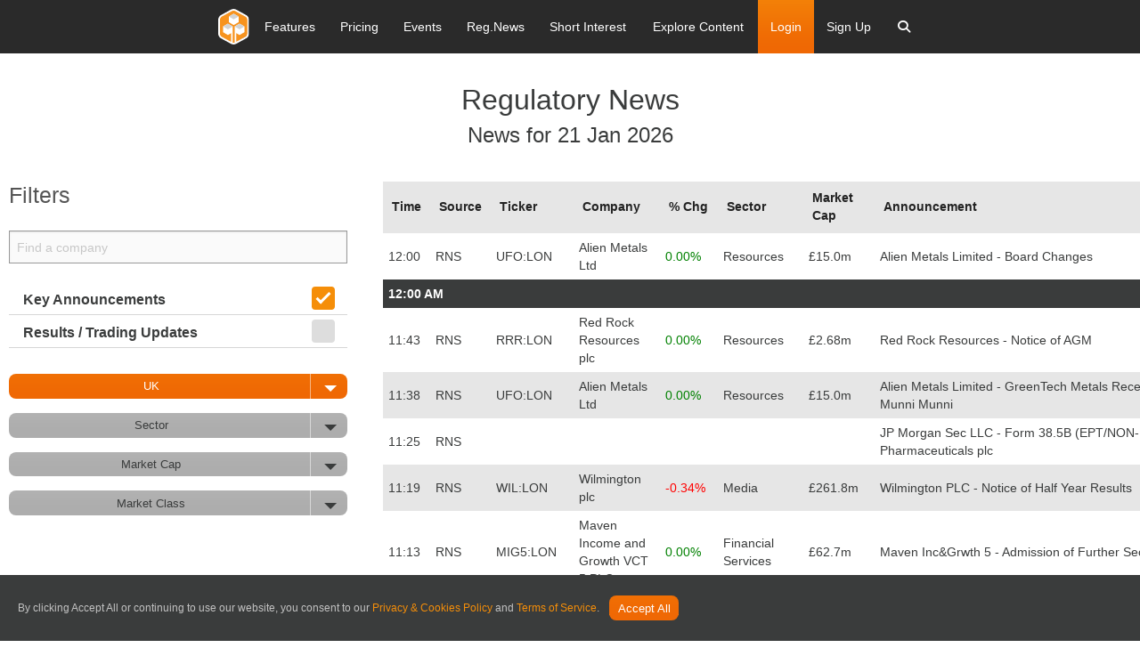

--- FILE ---
content_type: text/html; charset=utf-8
request_url: https://www.research-tree.com/newsfeed?searchstring=TOFUTTI+BRANDS+INC
body_size: 81007
content:
<!DOCTYPE html>
<html>

<head>
    <meta charset="utf-8" />
    <meta name="viewport" content="width=device-width, initial-scale=1.0">
    <link rel="chrome-webstore-item" href="https://chrome.google.com/webstore/detail/ejdlbiobfnhflhmkakdapbojemjmcjmc">
    <link href="https://fonts.googleapis.com/css?family=PT+Sans:400,700&display=swap" rel="stylesheet">
    <link href="https://cdnjs.cloudflare.com/ajax/libs/font-awesome/6.7.1/css/all.min.css" rel="stylesheet">
    
        

<meta property="og:title" content="Newsfeed" />
<meta property="og:url" content="https://researchtree-production-web.azurewebsites.net/newsfeed?searchstring=TOFUTTI+BRANDS+INC" />
<meta property="og:image" content="https://researchtree-production-web.azurewebsites.net?searchstring=TOFUTTI+BRANDS+INC/assets/img/hero-image-desktop.jpg" />
<meta property="og:description" content="Level the playing field with access to the latest investment research. Equity research, broker reports, and media content available to private and non-institutional investors." />
<meta property="og:site_name" content="Research Tree" />
    

    <link rel="canonical" href="https://www.research-tree.com/newsfeed?searchstring=TOFUTTI+BRANDS+INC" />
    <link rel="shortcut icon" type="image/x-icon" href="/assets/img/favicon.ico" />
    <title>Newsfeed</title>
    <meta name="server" content="production-web" />

    



<link rel="stylesheet" type='text/css' href="https://cdnjs.cloudflare.com/ajax/libs/font-awesome/6.7.1/css/all.min.css" />

<link rel="stylesheet" type='text/css' href="/bower_components/foundation-icon-fonts/foundation-icons.css" />
<link rel="stylesheet" type='text/css' media='print' href="/Content/print.css" />



<link href="/Content/jqueryui?v=qXY2-7EgNWuAxtn1Mu6gtnoIeJDiPgCpUbNAmzsMPV01" rel="stylesheet"/>

<link href="/Content/growl?v=yXd1fhj-kzhKg91Hsv0-ZvYNdDhI1QFOzI5lf45eDCs1" rel="stylesheet"/>

<link href="/ContentRateIt/rateit?v=9CdVZd1hIWtjZjsUWiSRqrApnsbku73FmOhFYReNFKY1" rel="stylesheet"/>


<link href="/Content/chartist?v=ywBKq_ghmWidZ05tJO2yUPMQ3_sWDasvbgMBsXoOY0Q1" rel="stylesheet"/>

<link href="/Content/datepicker?v=k-_GCJqeTMHC8zNF8wCtwUELSiR_ho6gbXh6DUlHSgQ1" rel="stylesheet"/>

<link href="/Content/chosen?v=RqfhYIHcZM9k6LidLHWv-urePrGvNQHzOWsrshFIlog1" rel="stylesheet"/>

<link href="/Content/multiselect?v=_mHFXlHfS68yG2Lwi3cSg8hJ9m2vumxfe6Okv7H1ZBI1" rel="stylesheet"/>

<link href="/content/highcharts?v=CFelSDPtCPNl2GdvQiVXh_mFJGbBDT1gEUvmVHvNelg1" rel="stylesheet"/>

<link href="/content/tooltipster?v=ct1WRvomAX9qvSi7VnkpMapjd_GqkY42eqjR_LZcXbI1" rel="stylesheet"/>


<link href="/Content/tree-multiselect?v=8t8zydfAagTtM28BM_0Eikjk7CXc4OZfxyK0gYhv9tA1" rel="stylesheet"/>

<link href="/Content/css?v=ncKDhzlygye45HTdAFG7D7DKv-EBliAp7cD6H_kGY_Q1" rel="stylesheet"/>





<link href="/Content/Spectrum?v=5mqlTCUul1uo5VxAbAvyAqL7IlzpCZmqLo2LAZJyKSg1" rel="stylesheet"/>

<link href="/Content/selectize?v=KPuSfEsKT6OA7J9U7F8WBoKP_WA8aJxrlnqnuYIE4ks1" rel="stylesheet"/>


<link rel="stylesheet" type="text/css" href="/bower_components/jQuery.mmenu/dist/css/jquery.mmenu.all.css" />




    
    

<script nonce="sMTdj1dbMpKdiatYY2Q7SGNS">
    var appInsights = window.appInsights || function (config) { function r(config) { t[config] = function () { var i = arguments; t.queue.push(function () { t[config].apply(t, i) }) } } var t = { config: config }, u = document, e = window, o = "script", s = u.createElement(o), i, f; for (s.src = config.url || "//az416426.vo.msecnd.net/scripts/a/ai.0.js", u.getElementsByTagName(o)[0].parentNode.appendChild(s), t.cookie = u.cookie, t.queue = [], i = ["Event", "Exception", "Metric", "PageView", "Trace"]; i.length;) r("track" + i.pop()); return r("setAuthenticatedUserContext"), r("clearAuthenticatedUserContext"), config.disableExceptionTracking || (i = "onerror", r("_" + i), f = e[i], e[i] = function (config, r, u, e, o) { var s = f && f(config, r, u, e, o); return s !== !0 && t["_" + i](config, r, u, e, o), s }), t }({ instrumentationKey: "9285d75d-487b-41aa-8b94-82055c105a3a" }); window.appInsights = appInsights; appInsights.trackPageView();

</script>


</head>
<body>
    
    <div class="MMenuWrapper">

        <div class="off-canvas-wrap" data-offcanvas>
            <div class="inner-wrap">
                <div id="outdated"></div>

                <div id="general-modal-form" class="reveal-modal" data-reveal aria-labelledby="modalTitle" aria-hidden="true" role="dialog">
</div>
<div id="login-modal-form" class="reveal-modal tiny" data-reveal aria-labelledby="modalTitle" aria-hidden="true" role="dialog">
</div>
<div id="register-modal-form" class="reveal-modal tiny" data-reveal aria-labelledby="modalTitle" aria-hidden="true" role="dialog" data-options="close_on_background_click: true;">
</div>
<div id="register-user-type-modal-form" class="reveal-modal small" data-reveal aria-labelledby="modalTitle" aria-hidden="true" role="dialog" data-options="close_on_background_click: false;">
</div>
<div id="cms-image-modal-form" class="reveal-modal" data-reveal aria-labelledby="modalTitle" aria-hidden="true" role="dialog" data-options="close_on_background_click: false;">
</div>
<div id="hero-cms-modal-form" class="reveal-modal" data-reveal aria-labelledby="modalTitle" aria-hidden="true" role="dialog" data-options="close_on_background_click: false;">
</div>
<div id="cms-button-modal-form" class="reveal-modal small" data-reveal aria-labelledby="modalTitle" aria-hidden="true" role="dialog" data-options="close_on_background_click: false;">
</div>
<div id="ajax-spinner-modal-popup" class="reveal-modal" data-reveal aria-labelledby="modalTitle" aria-hidden="true" role="dialog" data-options="close_on_background_click: false;">
</div>
<div id="media-modal-form" class="reveal-modal medium media-modal" data-reveal aria-labelledby="modalTitle" aria-hidden="true" role="dialog">
</div>

<div id="tiny-modal-form" class="reveal-modal tiny" data-reveal aria-labelledby="modalTitle" aria-hidden="true" role="dialog" data-options="close_on_background_click: false;">
</div>
<div id="small-modal-form" class="reveal-modal small" data-reveal aria-labelledby="modalTitle" aria-hidden="true" role="dialog" data-options="close_on_background_click: false;">
</div>

<div id="contact-us-modal-form" class="reveal-modal tiny" data-reveal aria-labelledby="modalTitle" aria-hidden="true" role="dialog" data-options="close_on_background_click: false;">
</div>
<div id="subscription-modal-form" class="reveal-modal tiny" data-reveal aria-labelledby="modalTitle" aria-hidden="true" role="dialog" data-options="close_on_background_click: false;">
</div>
<div id="Content-Provider-Company-form" class="reveal-modal small" data-reveal aria-labelledby="modalTitle" aria-hidden="true" role="dialog" data-options="close_on_background_click: false;">
</div>
<div id="Content-Provider-Sector-form" class="reveal-modal small" data-reveal aria-labelledby="modalTitle" aria-hidden="true" role="dialog" data-options="close_on_background_click: false;">
</div>
<div id="Content-Provider-Author-form" class="reveal-modal " data-reveal aria-labelledby="modalTitle" aria-hidden="true" role="dialog" data-options="close_on_background_click: false;">
</div>
<div id="Content-Provider-bulk-editor-form" class="reveal-modal  medium" data-reveal aria-labelledby="modalTitle" aria-hidden="true" role="dialog" data-options="close_on_background_click: false;">
</div>
<div id="entitlements-editor-form" class="reveal-modal  medium" data-reveal aria-labelledby="modalTitle" aria-hidden="true" role="dialog" data-options="close_on_background_click: false;">
</div>
<div id="content-provider-entitlements-editor-form" class="reveal-modal  medium" data-reveal aria-labelledby="modalTitle" aria-hidden="true" role="dialog" data-options="close_on_background_click: false;">
</div>
<div id="add-content-provider-rixml-recipient-form" class="reveal-modal  medium" data-reveal aria-labelledby="modalTitle" aria-hidden="true" role="dialog" data-options="close_on_background_click: false;">
</div>
<div id="add-syndicate-deal-form" class="reveal-modal  medium" data-reveal aria-labelledby="modalTitle" aria-hidden="true" role="dialog" data-options="close_on_background_click: false;">
</div>
<div id="add-content-provider-domain-form" class="reveal-modal  medium" data-reveal aria-labelledby="modalTitle" aria-hidden="true" role="dialog" data-options="close_on_background_click: false;">
</div>
<div id="corporate-broker-form" class="reveal-modal  medium" data-reveal aria-labelledby="modalTitle" aria-hidden="true" role="dialog" data-options="close_on_background_click: false;">
</div>
<div id="insight-recipient-form" class="reveal-modal  medium" data-reveal aria-labelledby="modalTitle" aria-hidden="true" role="dialog" data-options="close_on_background_click: false;">
</div>
<div id="commercial-payment-method" class="reveal-modal  medium" data-reveal aria-labelledby="modalTitle" aria-hidden="true" role="dialog" data-options="close_on_background_click: false;">
</div>
<div id="event-register-user-form" class="reveal-modal  medium" data-reveal aria-labelledby="modalTitle" aria-hidden="true" role="dialog" data-options="close_on_background_click: false;">
</div>
<div id="add-event-form" class="reveal-modal  medium" data-reveal aria-labelledby="modalTitle" aria-hidden="true" role="dialog" data-options="close_on_background_click: false;">
</div>

                <div style="display: none">
                    <input type="file" value="" id="tinymce-image-input" style="display: none" />
                </div>

                <input type="hidden" id="blobstore-url" value="https://rtfilesprod.blob.core.windows.net" />
                <input type="hidden" id="site-url" value="https://www.research-tree.com" />
                <input type="hidden" id="disqus-short-name" value="https-www-research-tree-com.disqus.com" />

                <input type="hidden" id="function-server-url" name="function-server-url" value="https://researchtree-production-functions-web.azurewebsites.net">
                
        

    
                
        



<header id="nav-v2" class="site-header">
    <div class="contain-to-grid">
        
        <nav class="top-bar" data-topbar role="navigation">
       

            <ul class="title-area">
    <li class="name">
        <a href="/home" class="padding-0">
            <img src="/assets/img/rt-logo-colour.svg" alt="Research Tree" />
        </a>
    </li>
    <li class="mobile-search-wrapper">
        <div class="btn-mobile-search">
            <a href="javascript:void(0);">
                <i class="fa fa-search"></i>
            </a>
        </div>
        <div class="search-mobile">

            <div class="cell small-12">
                <div class="search-form">
                    <form class="search-container search-items">
    <i class="fa fa-search search-icon"></i>
    <input type="search" class="watchlist-Search-input form-control site-add-company-input mobile-search-input" id="search-bar" placeholder="Search" autofocus="" autocomplete="off" spellcheck="false" dir="auto" style="vertical-align: top;" tabindex="0">   
</form>
                </div>
            </div>

        </div>
    </li>
    <li class="menu-icon-wrapper">
        <a href="javascript:void(0);" class="menu-icon">
            <span class="bar"></span>
            <span class="bar"></span>
            <span class="bar"></span>
        </a>
    </li>
</ul>


            <section class="top-bar-section">
                <div class="nav-inner-wrapper">
                    <ul class="left parent-links">
                        
<li>
    <a href="/features">
        <span class="menu-link-txt">Features</span>
    </a>
</li><li>
    <a href="/pricing">
        <span class="menu-link-txt">Pricing</span>
    </a>
</li><li>
    <a href="/eventhub">
        <span class="menu-link-txt">Events</span>
    </a>
</li><li>
    <a href="/newsfeed">
        <span class="menu-link-txt">Reg.News</span>
    </a>
</li><li>
    <a href="/shortinteresttracker">
        <span class="menu-link-txt">Short Interest</span>
    </a>
</li>

<li class="has-dropdown">
    <a href="#">
        <span class="menu-link-text">Explore Content</span>
    </a>
    <ul class="dropdown m-menu">
        <li class="grid-container sub-content-fix">
            <div class="row">
                <div class="small-12 large-300">
                    <h2 class="md-submenu-header">Explore</h2>
                    <ul class="menu vertical submenu-group-elevated">
                        <li class="has-dropdown sub-dropdown-menu">
                            <a class="fa-item-arrow">
                                <span>Providers</span>
                            </a>
                            <ul class="dropdown dropdown-sub-menu">
                                <li>
                                    <div class="container">
                                        <div class="row">
                                            <div class="columns small-12 large-4">
                                                <h2 class="md-submenu-header">Providers</h2>
                                                <ul class="menu vertical sub-menu-child">

                                                    <li class="nav-level-two-rollover-parent" data-rollovertargetid="nav-providers-free-rollover-content">
                                                        <a href="/providers" role="menuitem">Free/Commissioned</a>
                                                    </li>
                                                    <li class="nav-level-two-rollover-parent" data-rollovertargetid="nav-providers-hnw-rollover-content">
                                                        <a href="/providers" role="menuitem">High Net Worth Offering</a>
                                                    </li>
                                                    <li class="nav-level-two-rollover-parent" data-rollovertargetid="nav-providers-Inst-rollover-content">
                                                        <a href="/providers" role="menuitem">Institutional Offering</a>
                                                    </li>

                                                </ul>
                                            </div>
                                            <div class="hide-for-medium-down columns large-4 end">
                                                <div id="nav-providers-free-rollover-content" class="nav-level-two-rollover-child">
                                                    <div class="nav-side-content">
                                                        <h2 class="md-submenu-header">Free/Commissioned</h2>
                                                        <p>Research that is free to access for all investors. Companies commission these providers to write research about them.</p>
                                                        <a class="link" href="/providers">View Research</a>
                                                    </div>
                                                </div>
                                                <div id="nav-providers-hnw-rollover-content" class="nav-level-two-rollover-child" style="display:none">
                                                    <div class="nav-side-content">
                                                        <h2 class="md-submenu-header">What is our Main Bundle Offering?</h2>
                                                        <p>Brokers who write research on their corporate clients and make it available through our main bundle offering.</p>
                                                        <a class="link" href="/providers">View Research</a>
                                                    </div>
                                                </div>
                                                <div id="nav-providers-Inst-rollover-content" class="nav-level-two-rollover-child" style="display:none">
                                                    <div class="nav-side-content">
                                                        <h2 class="md-submenu-header">What is Institutional?</h2>
                                                        <p>Research that is paid for directly by asset managers. Only accessible to institutional investors permissioned for access.</p>
                                                        <a class="link" href="/providers">View Research</a>
                                                    </div>
                                                </div>
                                            </div>
                                        </div>
                                    </div>
                                </li>
                            </ul>
                        </li>
                        <li class="has-dropdown sub-dropdown-menu">
                            <a class="fa-item-arrow">
                                <span>Regions</span>
                            </a>
                            <ul class="dropdown dropdown-sub-menu">
                                <li>
                                    <div class="container">
                                        <div class="row">
                                            <div class="columns small-12">
                                                <h2 class="md-submenu-header">Regions</h2>
                                                <ul class="menu vertical sub-menu-child column-list">
                                                    <li>
                                                        <a href="/region/uk">UK</a>
                                                    </li>
                                                    <li>
                                                        <a href="/region/rest-of-emea">Rest of EMEA</a>
                                                    </li>
                                                    <li>
                                                        <a href="/region/n-america">N America</a>
                                                    </li>
                                                    <li>
                                                        <a href="/region/apac">APAC</a>
                                                    </li>
                                                    <li>
                                                        <a href="/region/latam">LatAm</a>
                                                    </li>

                                                </ul>

                                            </div>
                                        </div>
                                    </div>
                                </li>
                            </ul>

                        </li>
                        <li class="has-dropdown sub-dropdown-menu">
                            <a class="fa-item-arrow">
                                <span>Exchanges</span>
                            </a>
                            <ul class="dropdown dropdown-sub-menu">
                                <li>
                                    <div class="container">
                                        <div class="row">
                                            <div class="columns small-12">
                                                <h2 class="md-submenu-header">Exchanges</h2>
                                                <ul class="menu vertical sub-menu-child column-list">
                                                    <li>
                                                        <a href="/exchange/AQSE/APX">Aquis Apex</a>
                                                    </li>
                                                    <li>
                                                        <a href="/exchange/australian-securities-exchange-au-asx">Australian Securities Exchange</a>
                                                    </li>
                                                    <li>
                                                        <a href="/exchange/canadian-securities-exchange-cn-cnq">Canadian Securities Exchange</a>
                                                    </li>
                                                    <li>
                                                        <a href="/exchange/euronext-paris-fp-par">Euronext Paris</a>
                                                    </li>
                                                    <li>
                                                        <a href="/exchange/london-stock-exchange-domestic-ln-lon">London Stock Exchange (domestic)</a>
                                                    </li>
                                                    <li>
                                                        <a href="/exchange/six-swiss-exchange-sw-swx">SIX Swiss Exchange</a>
                                                    </li>

                                                </ul>

                                            </div>
                                        </div>
                                    </div>
                                </li>
                            </ul>

                        </li>
                        <li class="has-dropdown sub-dropdown-menu">
                            <a class="fa-item-arrow">
                                <span>Sectors</span>
                            </a>
                            <ul class="dropdown dropdown-sub-menu">
                                <li>
                                    <div class="container">
                                        <div class="row">
                                            <div class="columns small-12 end">
                                                <h2 class="md-submenu-header">Sector Coverage</h2>
                                                <div class="nav-side-content">
                                                    <ul class="menu vertical sub-menu-child column-list">
                                                        <li>
                                                            <a href="/sector/building-construction">Building & Construction</a>
                                                        </li>
                                                        <li>
                                                            <a href="/sector/discretionary-personal-goods">Discretionary Personal Goods</a>
                                                        </li>
                                                        <li>
                                                            <a href="/sector/discretionary-retail">Discretionary Retail</a>
                                                        </li>
                                                        <li>
                                                            <a href="/sector/energy">Energy</a>
                                                        </li>
                                                        <li>
                                                            <a href="/sector/health">Health</a>
                                                        </li>
                                                        <li>
                                                            <a href="/sector/investment-trusts">Investment Trusts</a>
                                                        </li>
                                                        <li>
                                                            <a href="/sector/media">Media</a>
                                                        </li>
                                                        <li>
                                                            <a href="/sector/resources">Resources</a>
                                                        </li>
                                                        <li>
                                                            <a href="/sector/technology">Technology</a>
                                                        </li>
                                                    </ul>
                                                </div>
                                            </div>

                                        </div>
                                    </div>
                                </li>
                            </ul>
                        </li>
                        <li class="has-dropdown sub-dropdown-menu">
                            <a class="fa-item-arrow">
                                <span>Small / Large Cap</span>
                            </a>
                            <ul class="dropdown dropdown-sub-menu">
                                <li>
                                    <div class="container">
                                        <div class="row">
                                            <div class="columns small-12">
                                                <h2 class="md-submenu-header">Small / Large Cap</h2>
                                                <ul class="menu vertical sub-menu-child column-list">
                                                    <li>
                                                        <a href="/marketcap/uk100">UK100</a>
                                                    </li>
                                                    <li>
                                                        <a href="/marketcap/uk250">UK250</a>
                                                    </li>
                                                    <li>
                                                        <a href="/marketcap/uk-smallcap">UK Smallcap</a>
                                                    </li>
                                                    <li>
                                                        <a href="/marketcap/uk-other-main-markets">UK Other Main Markets</a>
                                                    </li>
                                                    <li>
                                                        <a href="/marketcap/other">Other</a>
                                                    </li>

                                                </ul>

                                            </div>
                                        </div>
                                    </div>
                                </li>
                            </ul>

                        </li>
                    </ul>
                </div>
            </div>
        </li>
    </ul>
</li>

                        

                        


                        
    <li class="log-in">
        <a class="make-modal" data-modal-form="login-modal-form" data-modal-url="/Account/loginmodal" href="/Account/Login" id="top-bar-login-modal">Login</a>
    </li>
    <li class-"sign-up">
        <a class="make-modal" data-modal-form="register-modal-form" data-modal-url="/Account/RegisterModal" href="/Account/Register?context=standard">Sign Up</a>
    </li>

                        

<li class="has-dropdown global-search-nav">
    <a data-dropdown="search-window"  aria-controls="search-window" `href="#" class="fa-item-arrow">
        <span class="menu-link-text"><i class="fa fa-search"></i></span>
    </a>
    <ul class="dropdown m-menu">
        <li class="grid-container">
            <div class="row">
                <div class="cell small-12 large-12">
                    <div class="search-form">
                        <form class="search-container search-items">
                            <i class="fa fa-search search-icon"></i>
                            <input type="search" class="watchlist-Search-input form-control site-add-company-input search-input-nav" id="search-bar" placeholder="Search" autofocus="" autocomplete="off" spellcheck="false" dir="auto" style="vertical-align: top;" tabindex="0">
                        </form>
                    </div>
                </div>
            </div>
        </li>
    </ul>
</li>


                    </ul>
                </div>

            </section>
        </nav>
    </div>
<div class="nav-curtain-new"></div>
</header>

<input type="hidden" id="usr-token" name="usr-token">


<div class="live-event-panel" style="display: none;">
    

    <div class="row">
        <div class="small-12 small-centered columns">
            <div class="notification live-event">
                <div class="live-event-icon"><span>LIVE</span></div><p>Event in Progress: <strong> <span id="live-event-company-name"></span> <span id="live-event-title"></span></strong></p> <a class="button small radius" id="live-event-join-here">Join Here</a> <a class="close-live-events close" href="#">&times;</a>
            </div>
           
        </div>
    </div>


</div>

<div class="front-end-alert-panel">

</div>








    
                <main role="main">



                    





        

    

<section id="content">
    <div class="row">
        <div class="large-12 columns">
            <h2 class="page-title">
                Regulatory News
                    <span>News for 21 Jan 2026</span>
            </h2>
           
        </div>
    </div>
    <div class="grid-x grid-margin-x mr-2">

        <div class="secondary-column filter-columns cell medium-shrink">

            <div class="article">

                

<form action="/Newsfeed" class="form-horizontal" method="post" role="form"><input id="CurrentFilter" name="CurrentFilter" type="hidden" value="" /><input id="CurrentFilterBy" name="CurrentFilterBy" type="hidden" value="" /><input id="CurrentFilterValue" name="CurrentFilterValue" type="hidden" value="" /><input data-val="true" data-val-required="The KeyAnnouncementValue field is required." id="KeyAnnouncementValue" name="KeyAnnouncementValue" type="hidden" value="True" /><input data-val="true" data-val-required="The ResultsTradingUpdateValue field is required." id="ResultsTradingUpdateValue" name="ResultsTradingUpdateValue" type="hidden" value="False" /><input data-val="true" data-val-number="The field PageSize must be a number." data-val-required="The PageSize field is required." id="PageSize" name="PageSize" type="hidden" value="100" /><input id="CurrentSort" name="CurrentSort" type="hidden" value="" /><input data-val="true" data-val-number="The field PageNumber must be a number." data-val-required="The PageNumber field is required." id="PageNumber" name="PageNumber" type="hidden" value="1" /><input name="__RequestVerificationToken" type="hidden" value="fG2yS7NiJxmZccXNSAf5TOHy_CnJC7PyvycnZkou1zM3CVBpDP8zrEsiOCq6nrt1LCPd6IK9OYvTyYCTx9iN6VeU7Rwl42IN2T7wCKUMlYI1" />    <div class="row filterlist">
        <div class="large-12 columns">
            <div id="filter-headerbarwrapper" class="row collapse">
                <h4 id="filter-headerbar" class="grey-colour-no-weight mb-4">
                    Filters
                </h4>
            </div>
            <div id="newsFeedSummary">

                <div id="input" class="row collapse">

                    <div class="columns">
                        <input id="newsfeed-add-company-input" class="watchlist-Search-input form-control" type="text" placeholder="Find a company" autofocus="autofocus">
                    </div>
                </div>
                <br />
                <!-- Key Announcements -->
                
                <div class="row-flex divider no-gutters">
                    <div class="switch-label">
                        <label>Key Announcements</label>
                    </div>
                    <label id="filter-button-key-announcements-label"
                           class="input-wrapper"
                           for="filter-button-key-announcements"
                           onclick="rtApp.Newsfeed.Index.Filter.DoFilter('', '', 'false',
                                            'false');">
                        <input checked="checked" class="filter-checkbox" id="filter-button-key-announcements" name="KeyAnnouncementValue" type="checkbox" value="true" /><input name="KeyAnnouncementValue" type="hidden" value="false" />
                        <span class="checkmark"></span>
                    </label>
                </div>

                <div class="row-flex divider no-gutters">
                    <div class="switch-label">
                        <label>Results / Trading Updates</label>
                    </div>
                    <label id="filter-button-results-trading-update-label"
                           class="input-wrapper"
                           for="filter-button-results-trading-update"
                           onclick="rtApp.Newsfeed.Index.Filter.DoFilter('', '', 'true',
                                            'true');">

                        <input class="filter-checkbox" id="filter-button-results-trading-update" name="ResultsTradingUpdateValue" type="checkbox" value="true" /><input name="ResultsTradingUpdateValue" type="hidden" value="false" />
                        <span class="checkmark"></span>
                    </label>
                </div>

                <div class="row">

                                    </div>

                <!-- Search text box -->
                <div class="row">
                    <div class="columns small-12 columns">

                    </div>
                </div>
                <br />
                <!-- FILTER: Sector -->
                <div id="newsfilter-options">
                    <!-- Filter options -->

                    <div>
                        <a id="filter-button-country" data-dropdown="country-dropdown" aria-expanded="false" class="newsfeed-filter-button button small radius primary split">
                            UK
                            <span aria-controls="country-dropdown" aria-expanded="false"></span>
                        </a> 

                        <ul id="country-dropdown" class="dropdown-wrapper f-dropdown" data-dropdown="downDrop" aria-hidden="true">
                            <li><a onclick="rtApp.Newsfeed.Index.Filter.OnCountryCodeSelect('UK')">UK</a></li>
                            <li><a onclick="rtApp.Newsfeed.Index.Filter.OnCountryCodeSelect('Germany')">Germany</a></li>
                        </ul>
                    </div>
                    <div>
                        <a id="filter-button-sector" data-dropdown="sector-dropdown" aria-expanded="false" class="newsfeed-filter-button button small radius secondary split">
                            Sector
                            <span aria-controls="sector-dropdown" aria-expanded="false"></span>
                        </a>

                        <ul id="sector-dropdown" class="dropdown-wrapper f-dropdown" data-dropdown="downDrop" aria-hidden="true">

                                <li><a onclick="rtApp.Newsfeed.Index.Filter.DoFilter('sector', 'Automobile+Industry', 'true', 'false')">Automobile Industry</a></li>
                                <li><a onclick="rtApp.Newsfeed.Index.Filter.DoFilter('sector', 'Banks', 'true', 'false')">Banks</a></li>
                                <li><a onclick="rtApp.Newsfeed.Index.Filter.DoFilter('sector', 'Basic+Materials', 'true', 'false')">Basic Materials</a></li>
                                <li><a onclick="rtApp.Newsfeed.Index.Filter.DoFilter('sector', 'Building+%26+Construction', 'true', 'false')">Building &amp; Construction</a></li>
                                <li><a onclick="rtApp.Newsfeed.Index.Filter.DoFilter('sector', 'Chemicals', 'true', 'false')">Chemicals</a></li>
                                <li><a onclick="rtApp.Newsfeed.Index.Filter.DoFilter('sector', 'Consumer+Discretionary+Goods', 'true', 'false')">Consumer Discretionary Goods</a></li>
                                <li><a onclick="rtApp.Newsfeed.Index.Filter.DoFilter('sector', 'Consumer+Discretionary+Services', 'true', 'false')">Consumer Discretionary Services</a></li>
                                <li><a onclick="rtApp.Newsfeed.Index.Filter.DoFilter('sector', 'Consumer+Staple+Goods', 'true', 'false')">Consumer Staple Goods</a></li>
                                <li><a onclick="rtApp.Newsfeed.Index.Filter.DoFilter('sector', 'Consumer+Staple+Services', 'true', 'false')">Consumer Staple Services</a></li>
                                <li><a onclick="rtApp.Newsfeed.Index.Filter.DoFilter('sector', 'Discretionary+Personal+Goods', 'true', 'false')">Discretionary Personal Goods</a></li>
                                <li><a onclick="rtApp.Newsfeed.Index.Filter.DoFilter('sector', 'Discretionary+Retail', 'true', 'false')">Discretionary Retail</a></li>
                                <li><a onclick="rtApp.Newsfeed.Index.Filter.DoFilter('sector', 'Energy', 'true', 'false')">Energy</a></li>
                                <li><a onclick="rtApp.Newsfeed.Index.Filter.DoFilter('sector', 'ETFs', 'true', 'false')">ETFs</a></li>
                                <li><a onclick="rtApp.Newsfeed.Index.Filter.DoFilter('sector', 'Finance', 'true', 'false')">Finance</a></li>
                                <li><a onclick="rtApp.Newsfeed.Index.Filter.DoFilter('sector', 'Financial+Services', 'true', 'false')">Financial Services</a></li>
                                <li><a onclick="rtApp.Newsfeed.Index.Filter.DoFilter('sector', 'Food+%26+Drink', 'true', 'false')">Food &amp; Drink</a></li>
                                <li><a onclick="rtApp.Newsfeed.Index.Filter.DoFilter('sector', 'Food+Production', 'true', 'false')">Food Production</a></li>
                                <li><a onclick="rtApp.Newsfeed.Index.Filter.DoFilter('sector', 'Health', 'true', 'false')">Health</a></li>
                                <li><a onclick="rtApp.Newsfeed.Index.Filter.DoFilter('sector', 'Household+Goods+%26+DIY', 'true', 'false')">Household Goods &amp; DIY</a></li>
                                <li><a onclick="rtApp.Newsfeed.Index.Filter.DoFilter('sector', 'Industrial', 'true', 'false')">Industrial</a></li>
                                <li><a onclick="rtApp.Newsfeed.Index.Filter.DoFilter('sector', 'Industrial+Equipment%2c+Goods+%26+Services', 'true', 'false')">Industrial Equipment, Goods &amp; Services</a></li>
                                <li><a onclick="rtApp.Newsfeed.Index.Filter.DoFilter('sector', 'Insurance+%26+Reinsurance', 'true', 'false')">Insurance &amp; Reinsurance</a></li>
                                <li><a onclick="rtApp.Newsfeed.Index.Filter.DoFilter('sector', 'Investment+Trusts', 'true', 'false')">Investment Trusts</a></li>
                                <li><a onclick="rtApp.Newsfeed.Index.Filter.DoFilter('sector', 'Leisure%2c+Tourism+%26+Travel', 'true', 'false')">Leisure, Tourism &amp; Travel</a></li>
                                <li><a onclick="rtApp.Newsfeed.Index.Filter.DoFilter('sector', 'Media', 'true', 'false')">Media</a></li>
                                <li><a onclick="rtApp.Newsfeed.Index.Filter.DoFilter('sector', 'Open-ended+Funds', 'true', 'false')">Open-ended Funds</a></li>
                                <li><a onclick="rtApp.Newsfeed.Index.Filter.DoFilter('sector', 'Other', 'true', 'false')">Other</a></li>
                                <li><a onclick="rtApp.Newsfeed.Index.Filter.DoFilter('sector', 'Real+Estate', 'true', 'false')">Real Estate</a></li>
                                <li><a onclick="rtApp.Newsfeed.Index.Filter.DoFilter('sector', 'Resources', 'true', 'false')">Resources</a></li>
                                <li><a onclick="rtApp.Newsfeed.Index.Filter.DoFilter('sector', 'Staple+Retail', 'true', 'false')">Staple Retail</a></li>
                                <li><a onclick="rtApp.Newsfeed.Index.Filter.DoFilter('sector', 'Technology', 'true', 'false')">Technology</a></li>
                                <li><a onclick="rtApp.Newsfeed.Index.Filter.DoFilter('sector', 'Telecoms', 'true', 'false')">Telecoms</a></li>
                                <li><a onclick="rtApp.Newsfeed.Index.Filter.DoFilter('sector', 'Trusts%2c+ETFs+%26+Funds', 'true', 'false')">Trusts, ETFs &amp; Funds</a></li>
                                <li><a onclick="rtApp.Newsfeed.Index.Filter.DoFilter('sector', 'Utilities', 'true', 'false')">Utilities</a></li>
                        </ul>
                    </div>
                    <div>
                        <a id="filter-button-marketCap" data-dropdown="marketcap-dropdown" aria-expanded="false" class="newsfeed-filter-button button small radius secondary split">
                            Market Cap
                            <span aria-controls="marketcap-dropdown" aria-expanded="false"></span>
                        </a>

                        <ul id="marketcap-dropdown" class="dropdown-wrapper f-dropdown" data-dropdown="downDrop" aria-hidden="true">

                                <li><a onclick="rtApp.Newsfeed.Index.Filter.DoFilter('marketCap', 'Below+%c2%a320m', 'true', 'false')">Below &#163;20m</a></li>
                                <li><a onclick="rtApp.Newsfeed.Index.Filter.DoFilter('marketCap', '%c2%a320m+-+%c2%a3100m', 'true', 'false')">&#163;20m - &#163;100m</a></li>
                                <li><a onclick="rtApp.Newsfeed.Index.Filter.DoFilter('marketCap', '%c2%a3100m+-+%c2%a3300m', 'true', 'false')">&#163;100m - &#163;300m</a></li>
                                <li><a onclick="rtApp.Newsfeed.Index.Filter.DoFilter('marketCap', '%c2%a3300m+-+%c2%a31bn', 'true', 'false')">&#163;300m - &#163;1bn</a></li>
                                <li><a onclick="rtApp.Newsfeed.Index.Filter.DoFilter('marketCap', '%c2%a31bn+-+%c2%a310bn', 'true', 'false')">&#163;1bn - &#163;10bn</a></li>
                                <li><a onclick="rtApp.Newsfeed.Index.Filter.DoFilter('marketCap', 'Over+%c2%a310bn', 'true', 'false')">Over &#163;10bn</a></li>
                        </ul>
                    </div>
                        <div>
                            <a id="filter-button-marketClass" data-dropdown="marketClass-dropdown" aria-expanded="false" class="newsfeed-filter-button button small radius secondary split">
                                Market Class
                                <span aria-controls="marketClass-dropdown" aria-expanded="false"></span>
                            </a>

                            <ul id="marketClass-dropdown" class="dropdown-wrapper f-dropdown" data-dropdown="downDrop" aria-hidden="true">

                                    <li>
                                        <a onclick="rtApp.Newsfeed.Index.Filter.DoFilter('marketclass', '', 'true', 'false')">
                                            All
                                        </a>
                                    </li>
                                    <li>
                                        <a onclick="rtApp.Newsfeed.Index.Filter.DoFilter('marketclass', 'uk100', 'true', 'false')">
                                            UK100
                                        </a>
                                    </li>
                                    <li>
                                        <a onclick="rtApp.Newsfeed.Index.Filter.DoFilter('marketclass', 'uk250', 'true', 'false')">
                                            UK250
                                        </a>
                                    </li>
                                    <li>
                                        <a onclick="rtApp.Newsfeed.Index.Filter.DoFilter('marketclass', 'uk-smallcap', 'true', 'false')">
                                            UK SmallCap
                                        </a>
                                    </li>
                                    <li>
                                        <a onclick="rtApp.Newsfeed.Index.Filter.DoFilter('marketclass', 'uk-other-main-markets', 'true', 'false')">
                                            UK Other
                                        </a>
                                    </li>
                            </ul>
                        </div>
                </div>
            </div>
        </div>
    </div><!--eof newsfilter-->
</form>

            </div>

        </div>

        <div class="main-columns cell auto">
            <div id="working-model" class="reveal-modal tiny" data-reveal data-options="close_on_background_click:false;close_on_esc:false;" aria-labelledby="modalTitle" aria-hidden="true" role="dialog">

            </div>
            <div id="research-feed">


<!-- Show Full RNS Feed Table for Large Upward-->
<div class="row show-for-large-up">
    <div class="small-12 columns ">
        <table class="table rns-table hover-table" style="width: 100%" border="0" cellpadding="0" cellspacing="0">

            <thead>
                <tr>
                    <th>Time</th>
                    <th>Source</th>
                    <th>Ticker</th>
                    <th>Company</th>
                        <th>% Chg</th>

                    <th>Sector</th>
                    <th>Market Cap</th>
                    <th>Announcement</th>
                </tr>
            </thead>

            <tbody>
            <tr class="rns-feed-row" data-href="/newsfeed/article/alien-metals-limited-board-changes-3145749">

                <td><a href="/newsfeed/article/alien-metals-limited-board-changes-3145749">12:00&nbsp;</a></td>
                <td><a href="/newsfeed/article/alien-metals-limited-board-changes-3145749">RNS&nbsp;</a></td>

                <td><a href="/newsfeed/article/alien-metals-limited-board-changes-3145749">UFO:LON&nbsp;</a></td>

                


                <td><a href="/newsfeed/article/alien-metals-limited-board-changes-3145749">Alien Metals Ltd&nbsp;</a></td>
                <td><a href="/newsfeed/article/alien-metals-limited-board-changes-3145749"><span class="positiveChange">0.00%</span>   </a></td>

                <td><a href="/newsfeed/article/alien-metals-limited-board-changes-3145749">Resources&nbsp;</a></td>
                                <td><a href="/newsfeed/article/alien-metals-limited-board-changes-3145749">&#163;15.0m&nbsp;</a></td>
                <td><a href="/newsfeed/article/alien-metals-limited-board-changes-3145749">Alien Metals Limited - Board Changes&nbsp; </a></td>

            </tr>
                        <tr class="sub-header"><td colspan="8">12:00 AM</tr>
            <tr class="rns-feed-row" data-href="/newsfeed/article/red-rock-resources-notice-of-agm-3145726">

                <td><a href="/newsfeed/article/red-rock-resources-notice-of-agm-3145726">11:43&nbsp;</a></td>
                <td><a href="/newsfeed/article/red-rock-resources-notice-of-agm-3145726">RNS&nbsp;</a></td>

                <td><a href="/newsfeed/article/red-rock-resources-notice-of-agm-3145726">RRR:LON&nbsp;</a></td>

                


                <td><a href="/newsfeed/article/red-rock-resources-notice-of-agm-3145726">Red Rock Resources plc&nbsp;</a></td>
                <td><a href="/newsfeed/article/red-rock-resources-notice-of-agm-3145726"><span class="positiveChange">0.00%</span>   </a></td>

                <td><a href="/newsfeed/article/red-rock-resources-notice-of-agm-3145726">Resources&nbsp;</a></td>
                                <td><a href="/newsfeed/article/red-rock-resources-notice-of-agm-3145726">&#163;2.68m&nbsp;</a></td>
                <td><a href="/newsfeed/article/red-rock-resources-notice-of-agm-3145726">Red Rock Resources - Notice of AGM&nbsp; </a></td>

            </tr>
            <tr class="rns-feed-row" data-href="/newsfeed/article/alien-metals-limited-greentech-metals-receives-approval-for-munni-munni-3145720">

                <td><a href="/newsfeed/article/alien-metals-limited-greentech-metals-receives-approval-for-munni-munni-3145720">11:38&nbsp;</a></td>
                <td><a href="/newsfeed/article/alien-metals-limited-greentech-metals-receives-approval-for-munni-munni-3145720">RNS&nbsp;</a></td>

                <td><a href="/newsfeed/article/alien-metals-limited-greentech-metals-receives-approval-for-munni-munni-3145720">UFO:LON&nbsp;</a></td>

                


                <td><a href="/newsfeed/article/alien-metals-limited-greentech-metals-receives-approval-for-munni-munni-3145720">Alien Metals Ltd&nbsp;</a></td>
                <td><a href="/newsfeed/article/alien-metals-limited-greentech-metals-receives-approval-for-munni-munni-3145720"><span class="positiveChange">0.00%</span>   </a></td>

                <td><a href="/newsfeed/article/alien-metals-limited-greentech-metals-receives-approval-for-munni-munni-3145720">Resources&nbsp;</a></td>
                                <td><a href="/newsfeed/article/alien-metals-limited-greentech-metals-receives-approval-for-munni-munni-3145720">&#163;15.0m&nbsp;</a></td>
                <td><a href="/newsfeed/article/alien-metals-limited-greentech-metals-receives-approval-for-munni-munni-3145720">Alien Metals Limited - GreenTech Metals Receives Approval For Munni Munni&nbsp; </a></td>

            </tr>
            <tr class="rns-feed-row" data-href="/newsfeed/article/jp-morgan-sec-llc-form-38-5b-ept-non-ri-avadel-pharmaceuticals-plc-3145715">

                <td><a href="/newsfeed/article/jp-morgan-sec-llc-form-38-5b-ept-non-ri-avadel-pharmaceuticals-plc-3145715">11:25&nbsp;</a></td>
                <td><a href="/newsfeed/article/jp-morgan-sec-llc-form-38-5b-ept-non-ri-avadel-pharmaceuticals-plc-3145715">RNS&nbsp;</a></td>

                <td><a href="/newsfeed/article/jp-morgan-sec-llc-form-38-5b-ept-non-ri-avadel-pharmaceuticals-plc-3145715">&nbsp;</a></td>

                


                <td><a href="/newsfeed/article/jp-morgan-sec-llc-form-38-5b-ept-non-ri-avadel-pharmaceuticals-plc-3145715">&nbsp;</a></td>
                <td>&nbsp;</td>

                <td><a href="/newsfeed/article/jp-morgan-sec-llc-form-38-5b-ept-non-ri-avadel-pharmaceuticals-plc-3145715">&nbsp;</a></td>
                                <td><a href="/newsfeed/article/jp-morgan-sec-llc-form-38-5b-ept-non-ri-avadel-pharmaceuticals-plc-3145715">&nbsp;</a></td>
                <td><a href="/newsfeed/article/jp-morgan-sec-llc-form-38-5b-ept-non-ri-avadel-pharmaceuticals-plc-3145715">JP Morgan Sec LLC - Form 38.5B (EPT/NON-RI)-Avadel Pharmaceuticals plc&nbsp; </a></td>

            </tr>
            <tr class="rns-feed-row" data-href="/newsfeed/article/wilmington-plc-notice-of-half-year-results-3145714">

                <td><a href="/newsfeed/article/wilmington-plc-notice-of-half-year-results-3145714">11:19&nbsp;</a></td>
                <td><a href="/newsfeed/article/wilmington-plc-notice-of-half-year-results-3145714">RNS&nbsp;</a></td>

                <td><a href="/newsfeed/article/wilmington-plc-notice-of-half-year-results-3145714">WIL:LON&nbsp;</a></td>

                


                <td><a href="/newsfeed/article/wilmington-plc-notice-of-half-year-results-3145714">Wilmington plc&nbsp;</a></td>
                <td><a href="/newsfeed/article/wilmington-plc-notice-of-half-year-results-3145714"><span class="negativeChange">-0.34%</span>   </a></td>

                <td><a href="/newsfeed/article/wilmington-plc-notice-of-half-year-results-3145714">Media&nbsp;</a></td>
                                <td><a href="/newsfeed/article/wilmington-plc-notice-of-half-year-results-3145714">&#163;261.8m&nbsp;</a></td>
                <td><a href="/newsfeed/article/wilmington-plc-notice-of-half-year-results-3145714">Wilmington PLC - Notice of Half Year Results&nbsp; </a></td>

            </tr>
            <tr class="rns-feed-row" data-href="/newsfeed/article/maven-inc-grwth-5-admission-of-further-securities-to-trading-3145712">

                <td><a href="/newsfeed/article/maven-inc-grwth-5-admission-of-further-securities-to-trading-3145712">11:13&nbsp;</a></td>
                <td><a href="/newsfeed/article/maven-inc-grwth-5-admission-of-further-securities-to-trading-3145712">RNS&nbsp;</a></td>

                <td><a href="/newsfeed/article/maven-inc-grwth-5-admission-of-further-securities-to-trading-3145712">MIG5:LON&nbsp;</a></td>

                


                <td><a href="/newsfeed/article/maven-inc-grwth-5-admission-of-further-securities-to-trading-3145712">Maven Income and Growth VCT 5 PLC&nbsp;</a></td>
                <td><a href="/newsfeed/article/maven-inc-grwth-5-admission-of-further-securities-to-trading-3145712"><span class="positiveChange">0.00%</span>   </a></td>

                <td><a href="/newsfeed/article/maven-inc-grwth-5-admission-of-further-securities-to-trading-3145712">Financial Services&nbsp;</a></td>
                                <td><a href="/newsfeed/article/maven-inc-grwth-5-admission-of-further-securities-to-trading-3145712">&#163;62.7m&nbsp;</a></td>
                <td><a href="/newsfeed/article/maven-inc-grwth-5-admission-of-further-securities-to-trading-3145712">Maven Inc&amp;Grwth 5 - Admission of Further Securities to Trading&nbsp; </a></td>

            </tr>
            <tr class="rns-feed-row" data-href="/newsfeed/article/mavincgrovct4-admission-of-further-securities-to-trading-3145709">

                <td><a href="/newsfeed/article/mavincgrovct4-admission-of-further-securities-to-trading-3145709">11:07&nbsp;</a></td>
                <td><a href="/newsfeed/article/mavincgrovct4-admission-of-further-securities-to-trading-3145709">RNS&nbsp;</a></td>

                <td><a href="/newsfeed/article/mavincgrovct4-admission-of-further-securities-to-trading-3145709">MAV4:LON&nbsp;</a></td>

                


                <td><a href="/newsfeed/article/mavincgrovct4-admission-of-further-securities-to-trading-3145709">Maven Income and Growth VCT 4 PLC&nbsp;</a></td>
                <td><a href="/newsfeed/article/mavincgrovct4-admission-of-further-securities-to-trading-3145709"><span class="positiveChange">0.00%</span>   </a></td>

                <td><a href="/newsfeed/article/mavincgrovct4-admission-of-further-securities-to-trading-3145709">Financial Services&nbsp;</a></td>
                                <td><a href="/newsfeed/article/mavincgrovct4-admission-of-further-securities-to-trading-3145709">&#163;87.5m&nbsp;</a></td>
                <td><a href="/newsfeed/article/mavincgrovct4-admission-of-further-securities-to-trading-3145709">MavIncGroVCT4 - Admission of Further Securities to Trading&nbsp; </a></td>

            </tr>
            <tr class="rns-feed-row" data-href="/newsfeed/article/babcock-intnl-group-director-pdmr-shareholding-3145707">

                <td><a href="/newsfeed/article/babcock-intnl-group-director-pdmr-shareholding-3145707">11:05&nbsp;</a></td>
                <td><a href="/newsfeed/article/babcock-intnl-group-director-pdmr-shareholding-3145707">RNS&nbsp;</a></td>

                <td><a href="/newsfeed/article/babcock-intnl-group-director-pdmr-shareholding-3145707">BAB:LON&nbsp;</a></td>

                


                <td><a href="/newsfeed/article/babcock-intnl-group-director-pdmr-shareholding-3145707">Babcock International Group PLC&nbsp;</a></td>
                <td><a href="/newsfeed/article/babcock-intnl-group-director-pdmr-shareholding-3145707"><span class="negativeChange">-1.75%</span>   </a></td>

                <td><a href="/newsfeed/article/babcock-intnl-group-director-pdmr-shareholding-3145707">Industrial Equipment, Goods &amp; Services&nbsp;</a></td>
                                <td><a href="/newsfeed/article/babcock-intnl-group-director-pdmr-shareholding-3145707">&#163;7,273m&nbsp;</a></td>
                <td><a href="/newsfeed/article/babcock-intnl-group-director-pdmr-shareholding-3145707">Babcock Intnl Group - Director/PDMR Shareholding&nbsp; </a></td>

            </tr>
            <tr class="rns-feed-row" data-href="/newsfeed/article/maven-incgwth-vct-3-admission-of-further-securities-to-trading-3145706">

                <td><a href="/newsfeed/article/maven-incgwth-vct-3-admission-of-further-securities-to-trading-3145706">11:03&nbsp;</a></td>
                <td><a href="/newsfeed/article/maven-incgwth-vct-3-admission-of-further-securities-to-trading-3145706">RNS&nbsp;</a></td>

                <td><a href="/newsfeed/article/maven-incgwth-vct-3-admission-of-further-securities-to-trading-3145706">MIG3:LON&nbsp;</a></td>

                


                <td><a href="/newsfeed/article/maven-incgwth-vct-3-admission-of-further-securities-to-trading-3145706">Maven Income and Growth VCT 3 PLC&nbsp;</a></td>
                <td><a href="/newsfeed/article/maven-incgwth-vct-3-admission-of-further-securities-to-trading-3145706"><span class="positiveChange">0.00%</span>   </a></td>

                <td><a href="/newsfeed/article/maven-incgwth-vct-3-admission-of-further-securities-to-trading-3145706">Financial Services&nbsp;</a></td>
                                <td><a href="/newsfeed/article/maven-incgwth-vct-3-admission-of-further-securities-to-trading-3145706">&#163;58.4m&nbsp;</a></td>
                <td><a href="/newsfeed/article/maven-incgwth-vct-3-admission-of-further-securities-to-trading-3145706">Maven IncGwth VCT 3 - Admission of Further Securities to Trading&nbsp; </a></td>

            </tr>
            <tr class="rns-feed-row" data-href="/newsfeed/article/maven-inc-grwth-vct-admission-of-further-securities-to-trading-3145705">

                <td><a href="/newsfeed/article/maven-inc-grwth-vct-admission-of-further-securities-to-trading-3145705">11:01&nbsp;</a></td>
                <td><a href="/newsfeed/article/maven-inc-grwth-vct-admission-of-further-securities-to-trading-3145705">RNS&nbsp;</a></td>

                <td><a href="/newsfeed/article/maven-inc-grwth-vct-admission-of-further-securities-to-trading-3145705">MIG1:LON&nbsp;</a></td>

                


                <td><a href="/newsfeed/article/maven-inc-grwth-vct-admission-of-further-securities-to-trading-3145705">Maven Income and Growth VCT PLC&nbsp;</a></td>
                <td><a href="/newsfeed/article/maven-inc-grwth-vct-admission-of-further-securities-to-trading-3145705"><span class="positiveChange">0.00%</span>   </a></td>

                <td><a href="/newsfeed/article/maven-inc-grwth-vct-admission-of-further-securities-to-trading-3145705">Financial Services&nbsp;</a></td>
                                <td><a href="/newsfeed/article/maven-inc-grwth-vct-admission-of-further-securities-to-trading-3145705">&#163;59.4m&nbsp;</a></td>
                <td><a href="/newsfeed/article/maven-inc-grwth-vct-admission-of-further-securities-to-trading-3145705">Maven Inc &amp;Grwth VCT - Admission of Further Securities to Trading&nbsp; </a></td>

            </tr>
            <tr class="rns-feed-row" data-href="/newsfeed/article/issue-of-equity-and-total-voting-rights--3145700">

                <td><a href="/newsfeed/article/issue-of-equity-and-total-voting-rights--3145700">11:00&nbsp;</a></td>
                <td><a href="/newsfeed/article/issue-of-equity-and-total-voting-rights--3145700">GNW&nbsp;</a></td>

                <td><a href="/newsfeed/article/issue-of-equity-and-total-voting-rights--3145700">NTV:LON&nbsp;</a></td>

                


                <td><a href="/newsfeed/article/issue-of-equity-and-total-voting-rights--3145700">Northern 2 VCT PLC&nbsp;</a></td>
                <td><a href="/newsfeed/article/issue-of-equity-and-total-voting-rights--3145700"><span class="positiveChange">0.00%</span>   </a></td>

                <td><a href="/newsfeed/article/issue-of-equity-and-total-voting-rights--3145700">Financial Services&nbsp;</a></td>
                                <td><a href="/newsfeed/article/issue-of-equity-and-total-voting-rights--3145700">&#163;107.1m&nbsp;</a></td>
                <td><a href="/newsfeed/article/issue-of-equity-and-total-voting-rights--3145700">Issue of Equity and Total Voting Rights &nbsp; </a></td>

            </tr>
            <tr class="rns-feed-row" data-href="/newsfeed/article/issue-of-equity-and-total-voting-rights--3145702">

                <td><a href="/newsfeed/article/issue-of-equity-and-total-voting-rights--3145702">11:00&nbsp;</a></td>
                <td><a href="/newsfeed/article/issue-of-equity-and-total-voting-rights--3145702">GNW&nbsp;</a></td>

                <td><a href="/newsfeed/article/issue-of-equity-and-total-voting-rights--3145702">NTN:LON&nbsp;</a></td>

                


                <td><a href="/newsfeed/article/issue-of-equity-and-total-voting-rights--3145702">Northern 3 VCT PLC&nbsp;</a></td>
                <td><a href="/newsfeed/article/issue-of-equity-and-total-voting-rights--3145702"><span class="positiveChange">0.00%</span>   </a></td>

                <td><a href="/newsfeed/article/issue-of-equity-and-total-voting-rights--3145702">Financial Services&nbsp;</a></td>
                                <td><a href="/newsfeed/article/issue-of-equity-and-total-voting-rights--3145702">&#163;110.4m&nbsp;</a></td>
                <td><a href="/newsfeed/article/issue-of-equity-and-total-voting-rights--3145702">Issue of Equity and Total Voting Rights &nbsp; </a></td>

            </tr>
            <tr class="rns-feed-row" data-href="/newsfeed/article/issue-of-equity-and-total-voting-rights--3145703">

                <td><a href="/newsfeed/article/issue-of-equity-and-total-voting-rights--3145703">11:00&nbsp;</a></td>
                <td><a href="/newsfeed/article/issue-of-equity-and-total-voting-rights--3145703">GNW&nbsp;</a></td>

                <td><a href="/newsfeed/article/issue-of-equity-and-total-voting-rights--3145703">NVT:LON&nbsp;</a></td>

                


                <td><a href="/newsfeed/article/issue-of-equity-and-total-voting-rights--3145703">Northern Venture Trust PLC&nbsp;</a></td>
                <td><a href="/newsfeed/article/issue-of-equity-and-total-voting-rights--3145703"><span class="positiveChange">0.00%</span>   </a></td>

                <td><a href="/newsfeed/article/issue-of-equity-and-total-voting-rights--3145703">Financial Services&nbsp;</a></td>
                                <td><a href="/newsfeed/article/issue-of-equity-and-total-voting-rights--3145703">&#163;98.2m&nbsp;</a></td>
                <td><a href="/newsfeed/article/issue-of-equity-and-total-voting-rights--3145703">Issue of Equity and Total Voting Rights &nbsp; </a></td>

            </tr>
                        <tr class="sub-header"><td colspan="8">11:00 AM</tr>
            <tr class="rns-feed-row" data-href="/newsfeed/article/murray-inc-trust-plc-second-interim-dividend-3145699">

                <td><a href="/newsfeed/article/murray-inc-trust-plc-second-interim-dividend-3145699">10:54&nbsp;</a></td>
                <td><a href="/newsfeed/article/murray-inc-trust-plc-second-interim-dividend-3145699">RNS&nbsp;</a></td>

                <td><a href="/newsfeed/article/murray-inc-trust-plc-second-interim-dividend-3145699">MUT:LON&nbsp;</a></td>

                


                <td><a href="/newsfeed/article/murray-inc-trust-plc-second-interim-dividend-3145699">Murray Income Trust PLC&nbsp;</a></td>
                <td><a href="/newsfeed/article/murray-inc-trust-plc-second-interim-dividend-3145699"><span class="positiveChange">0.10%</span>   </a></td>

                <td><a href="/newsfeed/article/murray-inc-trust-plc-second-interim-dividend-3145699">Investment Trusts&nbsp;</a></td>
                                <td><a href="/newsfeed/article/murray-inc-trust-plc-second-interim-dividend-3145699">&#163;877.2m&nbsp;</a></td>
                <td><a href="/newsfeed/article/murray-inc-trust-plc-second-interim-dividend-3145699">Murray Inc Trust PLC - Second Interim Dividend&nbsp; </a></td>

            </tr>
            <tr class="rns-feed-row" data-href="/newsfeed/article/goldman-sachs-ept-38-5a-permanent-tsb-3145696">

                <td><a href="/newsfeed/article/goldman-sachs-ept-38-5a-permanent-tsb-3145696">10:43&nbsp;</a></td>
                <td><a href="/newsfeed/article/goldman-sachs-ept-38-5a-permanent-tsb-3145696">RNS&nbsp;</a></td>

                <td><a href="/newsfeed/article/goldman-sachs-ept-38-5a-permanent-tsb-3145696">PTSB:LON&nbsp;</a></td>

                


                <td><a href="/newsfeed/article/goldman-sachs-ept-38-5a-permanent-tsb-3145696">permanent tsb Group Holdings PLC&nbsp;</a></td>
                <td><a href="/newsfeed/article/goldman-sachs-ept-38-5a-permanent-tsb-3145696"><span class="positiveChange">0.00%</span>   </a></td>

                <td><a href="/newsfeed/article/goldman-sachs-ept-38-5a-permanent-tsb-3145696">Banks&nbsp;</a></td>
                                <td><a href="/newsfeed/article/goldman-sachs-ept-38-5a-permanent-tsb-3145696">€1,630m&nbsp;</a></td>
                <td><a href="/newsfeed/article/goldman-sachs-ept-38-5a-permanent-tsb-3145696">Goldman Sachs (EPT) - 38.5a- Permanent TSB&nbsp; </a></td>

            </tr>
            <tr class="rns-feed-row" data-href="/newsfeed/article/barclays-plc-form8-5ept-nonriamericanaxle-manufacturingholdings-3145640">

                <td><a href="/newsfeed/article/barclays-plc-form8-5ept-nonriamericanaxle-manufacturingholdings-3145640">10:33&nbsp;</a></td>
                <td><a href="/newsfeed/article/barclays-plc-form8-5ept-nonriamericanaxle-manufacturingholdings-3145640">RNS&nbsp;</a></td>

                <td><a href="/newsfeed/article/barclays-plc-form8-5ept-nonriamericanaxle-manufacturingholdings-3145640">AXL:NYSE, BARC:LON&nbsp;</a></td>

                


                <td><a href="/newsfeed/article/barclays-plc-form8-5ept-nonriamericanaxle-manufacturingholdings-3145640">American Axle &amp; Manufact., Barclays PLC&nbsp;</a></td>
                <td><a href="/newsfeed/article/barclays-plc-form8-5ept-nonriamericanaxle-manufacturingholdings-3145640"><span class="positiveChange">0.00%</span>   </a></td>

                <td><a href="/newsfeed/article/barclays-plc-form8-5ept-nonriamericanaxle-manufacturingholdings-3145640">Various&nbsp;</a></td>
                                <td><a href="/newsfeed/article/barclays-plc-form8-5ept-nonriamericanaxle-manufacturingholdings-3145640">Various&nbsp;</a></td>
                <td><a href="/newsfeed/article/barclays-plc-form8-5ept-nonriamericanaxle-manufacturingholdings-3145640">Barclays PLC - Form8.5EPT/NonRIAMERICANAXLE&amp;MANUFACTURINGHOLDINGS&nbsp; </a></td>

            </tr>
            <tr class="rns-feed-row" data-href="/newsfeed/article/pennpetro-energy-plc-recording-of-shareholder-call-3145555">

                <td><a href="/newsfeed/article/pennpetro-energy-plc-recording-of-shareholder-call-3145555">10:05&nbsp;</a></td>
                <td><a href="/newsfeed/article/pennpetro-energy-plc-recording-of-shareholder-call-3145555">RNS&nbsp;</a></td>

                <td><a href="/newsfeed/article/pennpetro-energy-plc-recording-of-shareholder-call-3145555">PPP:LON&nbsp;</a></td>

                


                <td><a href="/newsfeed/article/pennpetro-energy-plc-recording-of-shareholder-call-3145555">Pennpetro Energy Plc&nbsp;</a></td>
                <td><a href="/newsfeed/article/pennpetro-energy-plc-recording-of-shareholder-call-3145555"><span class="positiveChange">0.00%</span>   </a></td>

                <td><a href="/newsfeed/article/pennpetro-energy-plc-recording-of-shareholder-call-3145555">Energy&nbsp;</a></td>
                                <td><a href="/newsfeed/article/pennpetro-energy-plc-recording-of-shareholder-call-3145555">&#163;10.2m&nbsp;</a></td>
                <td><a href="/newsfeed/article/pennpetro-energy-plc-recording-of-shareholder-call-3145555">Pennpetro Energy PLC - Recording of shareholder call&nbsp; </a></td>

            </tr>
                        <tr class="sub-header"><td colspan="8">10:00 AM</tr>
            <tr class="rns-feed-row" data-href="/newsfeed/article/the-lindsell-train-investment-trust-plc-director-pdmr-shareholding-3145554">

                <td><a href="/newsfeed/article/the-lindsell-train-investment-trust-plc-director-pdmr-shareholding-3145554">09:56&nbsp;</a></td>
                <td><a href="/newsfeed/article/the-lindsell-train-investment-trust-plc-director-pdmr-shareholding-3145554">PRN&nbsp;</a></td>

                <td><a href="/newsfeed/article/the-lindsell-train-investment-trust-plc-director-pdmr-shareholding-3145554">LTI:LON&nbsp;</a></td>

                


                <td><a href="/newsfeed/article/the-lindsell-train-investment-trust-plc-director-pdmr-shareholding-3145554">Lindsell Train Investment Trust PLC&nbsp;</a></td>
                <td><a href="/newsfeed/article/the-lindsell-train-investment-trust-plc-director-pdmr-shareholding-3145554"><span class="negativeChange">-2.88%</span>   </a></td>

                <td><a href="/newsfeed/article/the-lindsell-train-investment-trust-plc-director-pdmr-shareholding-3145554">Investment Trusts&nbsp;</a></td>
                                <td><a href="/newsfeed/article/the-lindsell-train-investment-trust-plc-director-pdmr-shareholding-3145554">&#163;178.0m&nbsp;</a></td>
                <td><a href="/newsfeed/article/the-lindsell-train-investment-trust-plc-director-pdmr-shareholding-3145554">The Lindsell Train Investment Trust plc - Director/PDMR Shareholding&nbsp; </a></td>

            </tr>
            <tr class="rns-feed-row" data-href="/newsfeed/article/jardine-matheson-hdg-director-pdmr-shareholding-3145550">

                <td><a href="/newsfeed/article/jardine-matheson-hdg-director-pdmr-shareholding-3145550">09:48&nbsp;</a></td>
                <td><a href="/newsfeed/article/jardine-matheson-hdg-director-pdmr-shareholding-3145550">RNS&nbsp;</a></td>

                <td><a href="/newsfeed/article/jardine-matheson-hdg-director-pdmr-shareholding-3145550">&nbsp;</a></td>

                


                <td><a href="/newsfeed/article/jardine-matheson-hdg-director-pdmr-shareholding-3145550">&nbsp;</a></td>
                <td>&nbsp;</td>

                <td><a href="/newsfeed/article/jardine-matheson-hdg-director-pdmr-shareholding-3145550">&nbsp;</a></td>
                                <td><a href="/newsfeed/article/jardine-matheson-hdg-director-pdmr-shareholding-3145550">&nbsp;</a></td>
                <td><a href="/newsfeed/article/jardine-matheson-hdg-director-pdmr-shareholding-3145550">Jardine Matheson Hdg - Director/PDMR Shareholding&nbsp; </a></td>

            </tr>
            <tr class="rns-feed-row" data-href="/newsfeed/article/cic-capital-ltd-debt-finance-facility-to-dynex-3145549">

                <td><a href="/newsfeed/article/cic-capital-ltd-debt-finance-facility-to-dynex-3145549">09:45&nbsp;</a></td>
                <td><a href="/newsfeed/article/cic-capital-ltd-debt-finance-facility-to-dynex-3145549">RNS&nbsp;</a></td>

                <td><a href="/newsfeed/article/cic-capital-ltd-debt-finance-facility-to-dynex-3145549">&nbsp;</a></td>

                


                <td><a href="/newsfeed/article/cic-capital-ltd-debt-finance-facility-to-dynex-3145549">&nbsp;</a></td>
                <td>&nbsp;</td>

                <td><a href="/newsfeed/article/cic-capital-ltd-debt-finance-facility-to-dynex-3145549">&nbsp;</a></td>
                                <td><a href="/newsfeed/article/cic-capital-ltd-debt-finance-facility-to-dynex-3145549">&nbsp;</a></td>
                <td><a href="/newsfeed/article/cic-capital-ltd-debt-finance-facility-to-dynex-3145549">CIC Capital Ltd - Debt Finance Facility to Dynex&nbsp; </a></td>

            </tr>
            <tr class="rns-feed-row" data-href="/newsfeed/article/j-e-davy-form-38-5a-permanent-tsb-group-holdings-plc-3145547">

                <td><a href="/newsfeed/article/j-e-davy-form-38-5a-permanent-tsb-group-holdings-plc-3145547">09:40&nbsp;</a></td>
                <td><a href="/newsfeed/article/j-e-davy-form-38-5a-permanent-tsb-group-holdings-plc-3145547">RNS&nbsp;</a></td>

                <td><a href="/newsfeed/article/j-e-davy-form-38-5a-permanent-tsb-group-holdings-plc-3145547">PTSB:LON&nbsp;</a></td>

                


                <td><a href="/newsfeed/article/j-e-davy-form-38-5a-permanent-tsb-group-holdings-plc-3145547">permanent tsb Group Holdings PLC&nbsp;</a></td>
                <td><a href="/newsfeed/article/j-e-davy-form-38-5a-permanent-tsb-group-holdings-plc-3145547"><span class="positiveChange">0.00%</span>   </a></td>

                <td><a href="/newsfeed/article/j-e-davy-form-38-5a-permanent-tsb-group-holdings-plc-3145547">Banks&nbsp;</a></td>
                                <td><a href="/newsfeed/article/j-e-davy-form-38-5a-permanent-tsb-group-holdings-plc-3145547">€1,630m&nbsp;</a></td>
                <td><a href="/newsfeed/article/j-e-davy-form-38-5a-permanent-tsb-group-holdings-plc-3145547">J &amp; E Davy - Form 38.5A - Permanent TSB Group Holdings PLC&nbsp; </a></td>

            </tr>
            <tr class="rns-feed-row" data-href="/newsfeed/article/jardine-matheson-hdg-gbp-exchange-rate-for-scheme-value-3145548">

                <td><a href="/newsfeed/article/jardine-matheson-hdg-gbp-exchange-rate-for-scheme-value-3145548">09:39&nbsp;</a></td>
                <td><a href="/newsfeed/article/jardine-matheson-hdg-gbp-exchange-rate-for-scheme-value-3145548">RNS&nbsp;</a></td>

                <td><a href="/newsfeed/article/jardine-matheson-hdg-gbp-exchange-rate-for-scheme-value-3145548">&nbsp;</a></td>

                


                <td><a href="/newsfeed/article/jardine-matheson-hdg-gbp-exchange-rate-for-scheme-value-3145548">&nbsp;</a></td>
                <td>&nbsp;</td>

                <td><a href="/newsfeed/article/jardine-matheson-hdg-gbp-exchange-rate-for-scheme-value-3145548">&nbsp;</a></td>
                                <td><a href="/newsfeed/article/jardine-matheson-hdg-gbp-exchange-rate-for-scheme-value-3145548">&nbsp;</a></td>
                <td><a href="/newsfeed/article/jardine-matheson-hdg-gbp-exchange-rate-for-scheme-value-3145548">Jardine Matheson Hdg - GBP Exchange Rate for Scheme Value&nbsp; </a></td>

            </tr>
            <tr class="rns-feed-row" data-href="/newsfeed/article/j-p-morgan-se-stabilisation-notice-3145546">

                <td><a href="/newsfeed/article/j-p-morgan-se-stabilisation-notice-3145546">09:33&nbsp;</a></td>
                <td><a href="/newsfeed/article/j-p-morgan-se-stabilisation-notice-3145546">RNS&nbsp;</a></td>

                <td><a href="/newsfeed/article/j-p-morgan-se-stabilisation-notice-3145546">&nbsp;</a></td>

                


                <td><a href="/newsfeed/article/j-p-morgan-se-stabilisation-notice-3145546">&nbsp;</a></td>
                <td>&nbsp;</td>

                <td><a href="/newsfeed/article/j-p-morgan-se-stabilisation-notice-3145546">&nbsp;</a></td>
                                <td><a href="/newsfeed/article/j-p-morgan-se-stabilisation-notice-3145546">&nbsp;</a></td>
                <td><a href="/newsfeed/article/j-p-morgan-se-stabilisation-notice-3145546">J.P. Morgan SE - Stabilisation Notice&nbsp; </a></td>

            </tr>
            <tr class="rns-feed-row" data-href="/newsfeed/article/premier-miton-group-further-re-notice-of-agm-3145545">

                <td><a href="/newsfeed/article/premier-miton-group-further-re-notice-of-agm-3145545">09:32&nbsp;</a></td>
                <td><a href="/newsfeed/article/premier-miton-group-further-re-notice-of-agm-3145545">RNS&nbsp;</a></td>

                <td><a href="/newsfeed/article/premier-miton-group-further-re-notice-of-agm-3145545">PMI:LON&nbsp;</a></td>

                


                <td><a href="/newsfeed/article/premier-miton-group-further-re-notice-of-agm-3145545">Premier Miton Group Plc&nbsp;</a></td>
                <td><a href="/newsfeed/article/premier-miton-group-further-re-notice-of-agm-3145545"><span class="positiveChange">0.00%</span>   </a></td>

                <td><a href="/newsfeed/article/premier-miton-group-further-re-notice-of-agm-3145545">Financial Services&nbsp;</a></td>
                                <td><a href="/newsfeed/article/premier-miton-group-further-re-notice-of-agm-3145545">&#163;78.4m&nbsp;</a></td>
                <td><a href="/newsfeed/article/premier-miton-group-further-re-notice-of-agm-3145545">Premier Miton Group - Further re: Notice of AGM&nbsp; </a></td>

            </tr>
            <tr class="rns-feed-row" data-href="/newsfeed/article/j-p-morgan-se-stabilisation-notice-3145544">

                <td><a href="/newsfeed/article/j-p-morgan-se-stabilisation-notice-3145544">09:30&nbsp;</a></td>
                <td><a href="/newsfeed/article/j-p-morgan-se-stabilisation-notice-3145544">RNS&nbsp;</a></td>

                <td><a href="/newsfeed/article/j-p-morgan-se-stabilisation-notice-3145544">71HT:LON&nbsp;</a></td>

                


                <td><a href="/newsfeed/article/j-p-morgan-se-stabilisation-notice-3145544">MHP SE Sponsored GDR 144A&nbsp;</a></td>
                <td><a href="/newsfeed/article/j-p-morgan-se-stabilisation-notice-3145544"><span class="positiveChange">0.00%</span>   </a></td>

                <td><a href="/newsfeed/article/j-p-morgan-se-stabilisation-notice-3145544">Food Production&nbsp;</a></td>
                                <td><a href="/newsfeed/article/j-p-morgan-se-stabilisation-notice-3145544">0m&nbsp;</a></td>
                <td><a href="/newsfeed/article/j-p-morgan-se-stabilisation-notice-3145544">J.P. Morgan SE - Stabilisation Notice&nbsp; </a></td>

            </tr>
            <tr class="rns-feed-row" data-href="/newsfeed/article/kranes-icbcubs-s-p-kraneshares-icbcubs-s-pchina500-ucits-etf-20-01-26-3145543">

                <td><a href="/newsfeed/article/kranes-icbcubs-s-p-kraneshares-icbcubs-s-pchina500-ucits-etf-20-01-26-3145543">09:28&nbsp;</a></td>
                <td><a href="/newsfeed/article/kranes-icbcubs-s-p-kraneshares-icbcubs-s-pchina500-ucits-etf-20-01-26-3145543">RNS&nbsp;</a></td>

                <td><a href="/newsfeed/article/kranes-icbcubs-s-p-kraneshares-icbcubs-s-pchina500-ucits-etf-20-01-26-3145543">CHIN:LON&nbsp;</a></td>

                


                <td><a href="/newsfeed/article/kranes-icbcubs-s-p-kraneshares-icbcubs-s-pchina500-ucits-etf-20-01-26-3145543">KraneShares ICBCUBS S&amp;P China 500 UCITS ETF Accum Units USD&nbsp;</a></td>
                <td><a href="/newsfeed/article/kranes-icbcubs-s-p-kraneshares-icbcubs-s-pchina500-ucits-etf-20-01-26-3145543"><span class="positiveChange">0.00%</span>   </a></td>

                <td><a href="/newsfeed/article/kranes-icbcubs-s-p-kraneshares-icbcubs-s-pchina500-ucits-etf-20-01-26-3145543">ETFs&nbsp;</a></td>
                                <td><a href="/newsfeed/article/kranes-icbcubs-s-p-kraneshares-icbcubs-s-pchina500-ucits-etf-20-01-26-3145543">0m&nbsp;</a></td>
                <td><a href="/newsfeed/article/kranes-icbcubs-s-p-kraneshares-icbcubs-s-pchina500-ucits-etf-20-01-26-3145543">KraneS ICBCUBS S&amp;P $ - KraneShares ICBCUBS S&amp;PChina500 UCITS ETF 20.01.26&nbsp; </a></td>

            </tr>
            <tr class="rns-feed-row" data-href="/newsfeed/article/kranes-gbl-hmn-embd-kraneshares-global-human-embo-ucits-etf-20-01-26-3145540">

                <td><a href="/newsfeed/article/kranes-gbl-hmn-embd-kraneshares-global-human-embo-ucits-etf-20-01-26-3145540">09:27&nbsp;</a></td>
                <td><a href="/newsfeed/article/kranes-gbl-hmn-embd-kraneshares-global-human-embo-ucits-etf-20-01-26-3145540">RNS&nbsp;</a></td>

                <td><a href="/newsfeed/article/kranes-gbl-hmn-embd-kraneshares-global-human-embo-ucits-etf-20-01-26-3145540">KOID:LON&nbsp;</a></td>

                


                <td><a href="/newsfeed/article/kranes-gbl-hmn-embd-kraneshares-global-human-embo-ucits-etf-20-01-26-3145540">KraneShares Global Humanoid and Embodied Intelligence Index ETF AccumUSD&nbsp;</a></td>
                <td><a href="/newsfeed/article/kranes-gbl-hmn-embd-kraneshares-global-human-embo-ucits-etf-20-01-26-3145540"><span class="positiveChange">0.37%</span>   </a></td>

                <td><a href="/newsfeed/article/kranes-gbl-hmn-embd-kraneshares-global-human-embo-ucits-etf-20-01-26-3145540">ETFs&nbsp;</a></td>
                                <td><a href="/newsfeed/article/kranes-gbl-hmn-embd-kraneshares-global-human-embo-ucits-etf-20-01-26-3145540">0m&nbsp;</a></td>
                <td><a href="/newsfeed/article/kranes-gbl-hmn-embd-kraneshares-global-human-embo-ucits-etf-20-01-26-3145540">KraneS Gbl Hmn&amp;Embd$ - KraneShares Global Human &amp; Embo UCITS ETF 20.01.26&nbsp; </a></td>

            </tr>
            <tr class="rns-feed-row" data-href="/newsfeed/article/kranes-icbcubs-sse-kraneshrsicbcubs-sse-strmrket50-ucits-etf-20-01-26-3145541">

                <td><a href="/newsfeed/article/kranes-icbcubs-sse-kraneshrsicbcubs-sse-strmrket50-ucits-etf-20-01-26-3145541">09:27&nbsp;</a></td>
                <td><a href="/newsfeed/article/kranes-icbcubs-sse-kraneshrsicbcubs-sse-strmrket50-ucits-etf-20-01-26-3145541">RNS&nbsp;</a></td>

                <td><a href="/newsfeed/article/kranes-icbcubs-sse-kraneshrsicbcubs-sse-strmrket50-ucits-etf-20-01-26-3145541">KSTR:LON&nbsp;</a></td>

                


                <td><a href="/newsfeed/article/kranes-icbcubs-sse-kraneshrsicbcubs-sse-strmrket50-ucits-etf-20-01-26-3145541">KraneShares ICBCUBS SSE STAR Market 50 Index UCITS ETF Accum Shs USD&nbsp;</a></td>
                <td><a href="/newsfeed/article/kranes-icbcubs-sse-kraneshrsicbcubs-sse-strmrket50-ucits-etf-20-01-26-3145541"><span class="positiveChange">0.00%</span>   </a></td>

                <td><a href="/newsfeed/article/kranes-icbcubs-sse-kraneshrsicbcubs-sse-strmrket50-ucits-etf-20-01-26-3145541">ETFs&nbsp;</a></td>
                                <td><a href="/newsfeed/article/kranes-icbcubs-sse-kraneshrsicbcubs-sse-strmrket50-ucits-etf-20-01-26-3145541">1.35m&nbsp;</a></td>
                <td><a href="/newsfeed/article/kranes-icbcubs-sse-kraneshrsicbcubs-sse-strmrket50-ucits-etf-20-01-26-3145541">KraneS ICBCUBS SSE $ - KraneShrsICBCUBS SSE StrMrket50 UCITS ETF 20.01.26&nbsp; </a></td>

            </tr>
            <tr class="rns-feed-row" data-href="/newsfeed/article/kranes-elec-veh-fut-kraneshrsmsci-electric-vehicle-ucits-etf-20-01-26-3145542">

                <td><a href="/newsfeed/article/kranes-elec-veh-fut-kraneshrsmsci-electric-vehicle-ucits-etf-20-01-26-3145542">09:27&nbsp;</a></td>
                <td><a href="/newsfeed/article/kranes-elec-veh-fut-kraneshrsmsci-electric-vehicle-ucits-etf-20-01-26-3145542">RNS&nbsp;</a></td>

                <td><a href="/newsfeed/article/kranes-elec-veh-fut-kraneshrsmsci-electric-vehicle-ucits-etf-20-01-26-3145542">KARS:LON&nbsp;</a></td>

                


                <td><a href="/newsfeed/article/kranes-elec-veh-fut-kraneshrsmsci-electric-vehicle-ucits-etf-20-01-26-3145542">KraneShares Electric Vehicles &amp; Future Mobility ESG Screened UCITS ETF AccumUSD&nbsp;</a></td>
                <td><a href="/newsfeed/article/kranes-elec-veh-fut-kraneshrsmsci-electric-vehicle-ucits-etf-20-01-26-3145542"><span class="positiveChange">0.00%</span>   </a></td>

                <td><a href="/newsfeed/article/kranes-elec-veh-fut-kraneshrsmsci-electric-vehicle-ucits-etf-20-01-26-3145542">ETFs&nbsp;</a></td>
                                <td><a href="/newsfeed/article/kranes-elec-veh-fut-kraneshrsmsci-electric-vehicle-ucits-etf-20-01-26-3145542">4.90m&nbsp;</a></td>
                <td><a href="/newsfeed/article/kranes-elec-veh-fut-kraneshrsmsci-electric-vehicle-ucits-etf-20-01-26-3145542">KraneS Elec Veh Fut$ - KraneShrsMSCI Electric Vehicle UCITS ETF 20.01.26&nbsp; </a></td>

            </tr>
            <tr class="rns-feed-row" data-href="/newsfeed/article/kranes-csi-china-gbp-kranesharescsichinainternet-ucits-etf-gbp-20-01-26-3145539">

                <td><a href="/newsfeed/article/kranes-csi-china-gbp-kranesharescsichinainternet-ucits-etf-gbp-20-01-26-3145539">09:26&nbsp;</a></td>
                <td><a href="/newsfeed/article/kranes-csi-china-gbp-kranesharescsichinainternet-ucits-etf-gbp-20-01-26-3145539">RNS&nbsp;</a></td>

                <td><a href="/newsfeed/article/kranes-csi-china-gbp-kranesharescsichinainternet-ucits-etf-gbp-20-01-26-3145539">KWBP:LON&nbsp;</a></td>

                


                <td><a href="/newsfeed/article/kranes-csi-china-gbp-kranesharescsichinainternet-ucits-etf-gbp-20-01-26-3145539">KraneShares CSI China Internet UCITS ETF AccumGBP&nbsp;</a></td>
                <td><a href="/newsfeed/article/kranes-csi-china-gbp-kranesharescsichinainternet-ucits-etf-gbp-20-01-26-3145539"><span class="positiveChange">2.51%</span>   </a></td>

                <td><a href="/newsfeed/article/kranes-csi-china-gbp-kranesharescsichinainternet-ucits-etf-gbp-20-01-26-3145539">ETFs&nbsp;</a></td>
                                <td><a href="/newsfeed/article/kranes-csi-china-gbp-kranesharescsichinainternet-ucits-etf-gbp-20-01-26-3145539">16.2m&nbsp;</a></td>
                <td><a href="/newsfeed/article/kranes-csi-china-gbp-kranesharescsichinainternet-ucits-etf-gbp-20-01-26-3145539">KraneS CSI China GBP - KraneSharesCSIChinaInternet UCITS ETF GBP 20.01.26&nbsp; </a></td>

            </tr>
            <tr class="rns-feed-row" data-href="/newsfeed/article/kranes-csi-china-eur-kranesharescsichinainternet-ucits-etf-eur-20-01-26-3145537">

                <td><a href="/newsfeed/article/kranes-csi-china-eur-kranesharescsichinainternet-ucits-etf-eur-20-01-26-3145537">09:25&nbsp;</a></td>
                <td><a href="/newsfeed/article/kranes-csi-china-eur-kranesharescsichinainternet-ucits-etf-eur-20-01-26-3145537">RNS&nbsp;</a></td>

                <td><a href="/newsfeed/article/kranes-csi-china-eur-kranesharescsichinainternet-ucits-etf-eur-20-01-26-3145537">KWBE:LON&nbsp;</a></td>

                


                <td><a href="/newsfeed/article/kranes-csi-china-eur-kranesharescsichinainternet-ucits-etf-eur-20-01-26-3145537">KraneShares CSI China Internet UCITS ETF EUR&nbsp;</a></td>
                <td><a href="/newsfeed/article/kranes-csi-china-eur-kranesharescsichinainternet-ucits-etf-eur-20-01-26-3145537"><span class="positiveChange">1.45%</span>   </a></td>

                <td><a href="/newsfeed/article/kranes-csi-china-eur-kranesharescsichinainternet-ucits-etf-eur-20-01-26-3145537">ETFs&nbsp;</a></td>
                                <td><a href="/newsfeed/article/kranes-csi-china-eur-kranesharescsichinainternet-ucits-etf-eur-20-01-26-3145537">71.1m&nbsp;</a></td>
                <td><a href="/newsfeed/article/kranes-csi-china-eur-kranesharescsichinainternet-ucits-etf-eur-20-01-26-3145537">KraneS CSI China Eur - KraneSharesCSIChinaInternet UCITS ETF EUR 20.01.26&nbsp; </a></td>

            </tr>
            <tr class="rns-feed-row" data-href="/newsfeed/article/kranes-csi-china-int-kraneshares-csi-china-internet-ucits-etf-20-01-26-3145535">

                <td><a href="/newsfeed/article/kranes-csi-china-int-kraneshares-csi-china-internet-ucits-etf-20-01-26-3145535">09:23&nbsp;</a></td>
                <td><a href="/newsfeed/article/kranes-csi-china-int-kraneshares-csi-china-internet-ucits-etf-20-01-26-3145535">RNS&nbsp;</a></td>

                <td><a href="/newsfeed/article/kranes-csi-china-int-kraneshares-csi-china-internet-ucits-etf-20-01-26-3145535">KWEB:LON&nbsp;</a></td>

                


                <td><a href="/newsfeed/article/kranes-csi-china-int-kraneshares-csi-china-internet-ucits-etf-20-01-26-3145535">KraneShares CSI China Internet UCITS ETF&nbsp;</a></td>
                <td><a href="/newsfeed/article/kranes-csi-china-int-kraneshares-csi-china-internet-ucits-etf-20-01-26-3145535"><span class="positiveChange">1.02%</span>   </a></td>

                <td><a href="/newsfeed/article/kranes-csi-china-int-kraneshares-csi-china-internet-ucits-etf-20-01-26-3145535">ETFs&nbsp;</a></td>
                                <td><a href="/newsfeed/article/kranes-csi-china-int-kraneshares-csi-china-internet-ucits-etf-20-01-26-3145535">298.0m&nbsp;</a></td>
                <td><a href="/newsfeed/article/kranes-csi-china-int-kraneshares-csi-china-internet-ucits-etf-20-01-26-3145535">KraneS CSI China Int - KraneShares CSI China Internet UCITS ETF 20.01.26&nbsp; </a></td>

            </tr>
            <tr class="rns-feed-row" data-href="/newsfeed/article/kraneshares-icav-kraneshares-icav-20-01-26-3145536">

                <td><a href="/newsfeed/article/kraneshares-icav-kraneshares-icav-20-01-26-3145536">09:23&nbsp;</a></td>
                <td><a href="/newsfeed/article/kraneshares-icav-kraneshares-icav-20-01-26-3145536">RNS&nbsp;</a></td>

                <td><a href="/newsfeed/article/kraneshares-icav-kraneshares-icav-20-01-26-3145536">&nbsp;</a></td>

                


                <td><a href="/newsfeed/article/kraneshares-icav-kraneshares-icav-20-01-26-3145536">&nbsp;</a></td>
                <td>&nbsp;</td>

                <td><a href="/newsfeed/article/kraneshares-icav-kraneshares-icav-20-01-26-3145536">&nbsp;</a></td>
                                <td><a href="/newsfeed/article/kraneshares-icav-kraneshares-icav-20-01-26-3145536">&nbsp;</a></td>
                <td><a href="/newsfeed/article/kraneshares-icav-kraneshares-icav-20-01-26-3145536">KraneShares ICAV - KraneShares ICAV 20.01.26&nbsp; </a></td>

            </tr>
            <tr class="rns-feed-row" data-href="/newsfeed/article/mirae-asset-etf-icav-global-x-etf-icav-20-01-26-3145534">

                <td><a href="/newsfeed/article/mirae-asset-etf-icav-global-x-etf-icav-20-01-26-3145534">09:22&nbsp;</a></td>
                <td><a href="/newsfeed/article/mirae-asset-etf-icav-global-x-etf-icav-20-01-26-3145534">RNS&nbsp;</a></td>

                <td><a href="/newsfeed/article/mirae-asset-etf-icav-global-x-etf-icav-20-01-26-3145534">&nbsp;</a></td>

                


                <td><a href="/newsfeed/article/mirae-asset-etf-icav-global-x-etf-icav-20-01-26-3145534">&nbsp;</a></td>
                <td>&nbsp;</td>

                <td><a href="/newsfeed/article/mirae-asset-etf-icav-global-x-etf-icav-20-01-26-3145534">&nbsp;</a></td>
                                <td><a href="/newsfeed/article/mirae-asset-etf-icav-global-x-etf-icav-20-01-26-3145534">&nbsp;</a></td>
                <td><a href="/newsfeed/article/mirae-asset-etf-icav-global-x-etf-icav-20-01-26-3145534">Mirae Asset ETF ICAV - Global X ETF ICAV 20.01.26&nbsp; </a></td>

            </tr>
            <tr class="rns-feed-row" data-href="/newsfeed/article/rockhopper-exp-plc-director-share-dealing-3145505">

                <td><a href="/newsfeed/article/rockhopper-exp-plc-director-share-dealing-3145505">09:10&nbsp;</a></td>
                <td><a href="/newsfeed/article/rockhopper-exp-plc-director-share-dealing-3145505">RNS&nbsp;</a></td>

                <td><a href="/newsfeed/article/rockhopper-exp-plc-director-share-dealing-3145505">RKH:LON&nbsp;</a></td>

                


                <td><a href="/newsfeed/article/rockhopper-exp-plc-director-share-dealing-3145505">Rockhopper Exploration plc&nbsp;</a></td>
                <td><a href="/newsfeed/article/rockhopper-exp-plc-director-share-dealing-3145505"><span class="positiveChange">3.76%</span>   </a></td>

                <td><a href="/newsfeed/article/rockhopper-exp-plc-director-share-dealing-3145505">Energy&nbsp;</a></td>
                                <td><a href="/newsfeed/article/rockhopper-exp-plc-director-share-dealing-3145505">&#163;617.0m&nbsp;</a></td>
                <td><a href="/newsfeed/article/rockhopper-exp-plc-director-share-dealing-3145505">Rockhopper Exp plc - Director Share Dealing&nbsp; </a></td>

            </tr>
            <tr class="rns-feed-row" data-href="/newsfeed/article/eversholt-fundingplc-update-on-sale-process-3145484">

                <td><a href="/newsfeed/article/eversholt-fundingplc-update-on-sale-process-3145484">09:00&nbsp;</a></td>
                <td><a href="/newsfeed/article/eversholt-fundingplc-update-on-sale-process-3145484">RNS&nbsp;</a></td>

                <td><a href="/newsfeed/article/eversholt-fundingplc-update-on-sale-process-3145484">&nbsp;</a></td>

                


                <td><a href="/newsfeed/article/eversholt-fundingplc-update-on-sale-process-3145484">&nbsp;</a></td>
                <td>&nbsp;</td>

                <td><a href="/newsfeed/article/eversholt-fundingplc-update-on-sale-process-3145484">&nbsp;</a></td>
                                <td><a href="/newsfeed/article/eversholt-fundingplc-update-on-sale-process-3145484">&nbsp;</a></td>
                <td><a href="/newsfeed/article/eversholt-fundingplc-update-on-sale-process-3145484">Eversholt FundingPLC - Update on Sale Process&nbsp; </a></td>

            </tr>
            <tr class="rns-feed-row" data-href="/newsfeed/article/anchor-hanover-group-directorate-change-3145485">

                <td><a href="/newsfeed/article/anchor-hanover-group-directorate-change-3145485">09:00&nbsp;</a></td>
                <td><a href="/newsfeed/article/anchor-hanover-group-directorate-change-3145485">RNS&nbsp;</a></td>

                <td><a href="/newsfeed/article/anchor-hanover-group-directorate-change-3145485">&nbsp;</a></td>

                


                <td><a href="/newsfeed/article/anchor-hanover-group-directorate-change-3145485">&nbsp;</a></td>
                <td>&nbsp;</td>

                <td><a href="/newsfeed/article/anchor-hanover-group-directorate-change-3145485">&nbsp;</a></td>
                                <td><a href="/newsfeed/article/anchor-hanover-group-directorate-change-3145485">&nbsp;</a></td>
                <td><a href="/newsfeed/article/anchor-hanover-group-directorate-change-3145485">Anchor Hanover Group - Directorate change&nbsp; </a></td>

            </tr>
                        <tr class="sub-header"><td colspan="8">09:00 AM</tr>
            <tr class="rns-feed-row" data-href="/newsfeed/article/aib-group-plc-holding-in-company-3145339">

                <td><a href="/newsfeed/article/aib-group-plc-holding-in-company-3145339">08:23&nbsp;</a></td>
                <td><a href="/newsfeed/article/aib-group-plc-holding-in-company-3145339">RNS&nbsp;</a></td>

                <td><a href="/newsfeed/article/aib-group-plc-holding-in-company-3145339">AIBG:LON&nbsp;</a></td>

                


                <td><a href="/newsfeed/article/aib-group-plc-holding-in-company-3145339">AIB Group plc&nbsp;</a></td>
                <td><a href="/newsfeed/article/aib-group-plc-holding-in-company-3145339"><span class="negativeChange">-1.96%</span>   </a></td>

                <td><a href="/newsfeed/article/aib-group-plc-holding-in-company-3145339">Banks&nbsp;</a></td>
                                <td><a href="/newsfeed/article/aib-group-plc-holding-in-company-3145339">€16,752m&nbsp;</a></td>
                <td><a href="/newsfeed/article/aib-group-plc-holding-in-company-3145339">AIB Group PLC - Holding in Company&nbsp; </a></td>

            </tr>
            <tr class="rns-feed-row" data-href="/newsfeed/article/morgan-stanley-co-rule-38-5-a-avadel-pharmaceuticals-plc-3145334">

                <td><a href="/newsfeed/article/morgan-stanley-co-rule-38-5-a-avadel-pharmaceuticals-plc-3145334">08:20&nbsp;</a></td>
                <td><a href="/newsfeed/article/morgan-stanley-co-rule-38-5-a-avadel-pharmaceuticals-plc-3145334">RNS&nbsp;</a></td>

                <td><a href="/newsfeed/article/morgan-stanley-co-rule-38-5-a-avadel-pharmaceuticals-plc-3145334">&nbsp;</a></td>

                


                <td><a href="/newsfeed/article/morgan-stanley-co-rule-38-5-a-avadel-pharmaceuticals-plc-3145334">&nbsp;</a></td>
                <td>&nbsp;</td>

                <td><a href="/newsfeed/article/morgan-stanley-co-rule-38-5-a-avadel-pharmaceuticals-plc-3145334">&nbsp;</a></td>
                                <td><a href="/newsfeed/article/morgan-stanley-co-rule-38-5-a-avadel-pharmaceuticals-plc-3145334">&nbsp;</a></td>
                <td><a href="/newsfeed/article/morgan-stanley-co-rule-38-5-a-avadel-pharmaceuticals-plc-3145334">Morgan Stanley &amp; Co. - Rule 38.5_A - Avadel Pharmaceuticals plc&nbsp; </a></td>

            </tr>
            <tr class="rns-feed-row" data-href="/newsfeed/article/morgan-stanley-collc-rule-38-5-a-avadel-pharmaceuticals-plc-3145333">

                <td><a href="/newsfeed/article/morgan-stanley-collc-rule-38-5-a-avadel-pharmaceuticals-plc-3145333">08:16&nbsp;</a></td>
                <td><a href="/newsfeed/article/morgan-stanley-collc-rule-38-5-a-avadel-pharmaceuticals-plc-3145333">RNS&nbsp;</a></td>

                <td><a href="/newsfeed/article/morgan-stanley-collc-rule-38-5-a-avadel-pharmaceuticals-plc-3145333">&nbsp;</a></td>

                


                <td><a href="/newsfeed/article/morgan-stanley-collc-rule-38-5-a-avadel-pharmaceuticals-plc-3145333">&nbsp;</a></td>
                <td>&nbsp;</td>

                <td><a href="/newsfeed/article/morgan-stanley-collc-rule-38-5-a-avadel-pharmaceuticals-plc-3145333">&nbsp;</a></td>
                                <td><a href="/newsfeed/article/morgan-stanley-collc-rule-38-5-a-avadel-pharmaceuticals-plc-3145333">&nbsp;</a></td>
                <td><a href="/newsfeed/article/morgan-stanley-collc-rule-38-5-a-avadel-pharmaceuticals-plc-3145333">Morgan Stanley&amp;CoLLC - Rule 38.5_A - Avadel Pharmaceuticals plc&nbsp; </a></td>

            </tr>
            <tr class="rns-feed-row" data-href="/newsfeed/article/morgan-stanley-cap-rule-38-5-a-avadel-pharmaceuticals-plc-3145331">

                <td><a href="/newsfeed/article/morgan-stanley-cap-rule-38-5-a-avadel-pharmaceuticals-plc-3145331">08:11&nbsp;</a></td>
                <td><a href="/newsfeed/article/morgan-stanley-cap-rule-38-5-a-avadel-pharmaceuticals-plc-3145331">RNS&nbsp;</a></td>

                <td><a href="/newsfeed/article/morgan-stanley-cap-rule-38-5-a-avadel-pharmaceuticals-plc-3145331">&nbsp;</a></td>

                


                <td><a href="/newsfeed/article/morgan-stanley-cap-rule-38-5-a-avadel-pharmaceuticals-plc-3145331">&nbsp;</a></td>
                <td>&nbsp;</td>

                <td><a href="/newsfeed/article/morgan-stanley-cap-rule-38-5-a-avadel-pharmaceuticals-plc-3145331">&nbsp;</a></td>
                                <td><a href="/newsfeed/article/morgan-stanley-cap-rule-38-5-a-avadel-pharmaceuticals-plc-3145331">&nbsp;</a></td>
                <td><a href="/newsfeed/article/morgan-stanley-cap-rule-38-5-a-avadel-pharmaceuticals-plc-3145331">Morgan Stanley Cap - Rule 38.5_A - Avadel Pharmaceuticals plc&nbsp; </a></td>

            </tr>
            <tr class="rns-feed-row" data-href="/newsfeed/article/deutsche-bank-ag-ff-pre-stabilisation-notice-3145332">

                <td><a href="/newsfeed/article/deutsche-bank-ag-ff-pre-stabilisation-notice-3145332">08:11&nbsp;</a></td>
                <td><a href="/newsfeed/article/deutsche-bank-ag-ff-pre-stabilisation-notice-3145332">RNS&nbsp;</a></td>

                <td><a href="/newsfeed/article/deutsche-bank-ag-ff-pre-stabilisation-notice-3145332">&nbsp;</a></td>

                


                <td><a href="/newsfeed/article/deutsche-bank-ag-ff-pre-stabilisation-notice-3145332">&nbsp;</a></td>
                <td>&nbsp;</td>

                <td><a href="/newsfeed/article/deutsche-bank-ag-ff-pre-stabilisation-notice-3145332">&nbsp;</a></td>
                                <td><a href="/newsfeed/article/deutsche-bank-ag-ff-pre-stabilisation-notice-3145332">&nbsp;</a></td>
                <td><a href="/newsfeed/article/deutsche-bank-ag-ff-pre-stabilisation-notice-3145332">Deutsche Bank AG FF - Pre-Stabilisation Notice&nbsp; </a></td>

            </tr>
            <tr class="rns-feed-row" data-href="/newsfeed/article/municipality-finance-issues-eur-100-million-notes-under-its-mtn-programme-3145321">

                <td><a href="/newsfeed/article/municipality-finance-issues-eur-100-million-notes-under-its-mtn-programme-3145321">08:00&nbsp;</a></td>
                <td><a href="/newsfeed/article/municipality-finance-issues-eur-100-million-notes-under-its-mtn-programme-3145321">GNW&nbsp;</a></td>

                <td><a href="/newsfeed/article/municipality-finance-issues-eur-100-million-notes-under-its-mtn-programme-3145321">&nbsp;</a></td>

                


                <td><a href="/newsfeed/article/municipality-finance-issues-eur-100-million-notes-under-its-mtn-programme-3145321">&nbsp;</a></td>
                <td>&nbsp;</td>

                <td><a href="/newsfeed/article/municipality-finance-issues-eur-100-million-notes-under-its-mtn-programme-3145321">&nbsp;</a></td>
                                <td><a href="/newsfeed/article/municipality-finance-issues-eur-100-million-notes-under-its-mtn-programme-3145321">&nbsp;</a></td>
                <td><a href="/newsfeed/article/municipality-finance-issues-eur-100-million-notes-under-its-mtn-programme-3145321">Municipality Finance issues EUR 100 million notes under its MTN programme&nbsp; </a></td>

            </tr>
            <tr class="rns-feed-row" data-href="/newsfeed/article/kuntarahoitus-laskee-liikkeeseen-100-miljoonan-euron-joukkovelkakirjalainan-osana-joukkovelkakirjalainaohjelmaa-3145322">

                <td><a href="/newsfeed/article/kuntarahoitus-laskee-liikkeeseen-100-miljoonan-euron-joukkovelkakirjalainan-osana-joukkovelkakirjalainaohjelmaa-3145322">08:00&nbsp;</a></td>
                <td><a href="/newsfeed/article/kuntarahoitus-laskee-liikkeeseen-100-miljoonan-euron-joukkovelkakirjalainan-osana-joukkovelkakirjalainaohjelmaa-3145322">GNW&nbsp;</a></td>

                <td><a href="/newsfeed/article/kuntarahoitus-laskee-liikkeeseen-100-miljoonan-euron-joukkovelkakirjalainan-osana-joukkovelkakirjalainaohjelmaa-3145322">&nbsp;</a></td>

                


                <td><a href="/newsfeed/article/kuntarahoitus-laskee-liikkeeseen-100-miljoonan-euron-joukkovelkakirjalainan-osana-joukkovelkakirjalainaohjelmaa-3145322">&nbsp;</a></td>
                <td>&nbsp;</td>

                <td><a href="/newsfeed/article/kuntarahoitus-laskee-liikkeeseen-100-miljoonan-euron-joukkovelkakirjalainan-osana-joukkovelkakirjalainaohjelmaa-3145322">&nbsp;</a></td>
                                <td><a href="/newsfeed/article/kuntarahoitus-laskee-liikkeeseen-100-miljoonan-euron-joukkovelkakirjalainan-osana-joukkovelkakirjalainaohjelmaa-3145322">&nbsp;</a></td>
                <td><a href="/newsfeed/article/kuntarahoitus-laskee-liikkeeseen-100-miljoonan-euron-joukkovelkakirjalainan-osana-joukkovelkakirjalainaohjelmaa-3145322">Kuntarahoitus laskee liikkeeseen 100 miljoonan euron joukkovelkakirjalainan osana joukkovelkakirjalainaohjelmaa&nbsp; </a></td>

            </tr>
            <tr class="rns-feed-row" data-href="/newsfeed/article/municipality-finance-issues-eur-10-million-notes-under-its-mtn-programme-3145323">

                <td><a href="/newsfeed/article/municipality-finance-issues-eur-10-million-notes-under-its-mtn-programme-3145323">08:00&nbsp;</a></td>
                <td><a href="/newsfeed/article/municipality-finance-issues-eur-10-million-notes-under-its-mtn-programme-3145323">GNW&nbsp;</a></td>

                <td><a href="/newsfeed/article/municipality-finance-issues-eur-10-million-notes-under-its-mtn-programme-3145323">&nbsp;</a></td>

                


                <td><a href="/newsfeed/article/municipality-finance-issues-eur-10-million-notes-under-its-mtn-programme-3145323">&nbsp;</a></td>
                <td>&nbsp;</td>

                <td><a href="/newsfeed/article/municipality-finance-issues-eur-10-million-notes-under-its-mtn-programme-3145323">&nbsp;</a></td>
                                <td><a href="/newsfeed/article/municipality-finance-issues-eur-10-million-notes-under-its-mtn-programme-3145323">&nbsp;</a></td>
                <td><a href="/newsfeed/article/municipality-finance-issues-eur-10-million-notes-under-its-mtn-programme-3145323">Municipality Finance issues EUR 10 million notes under its MTN programme&nbsp; </a></td>

            </tr>
            <tr class="rns-feed-row" data-href="/newsfeed/article/kuntarahoitus-laskee-liikkeeseen-10-miljoonan-euron-joukkovelkakirjalainan-osana-joukkovelkakirjalainaohjelmaa-3145324">

                <td><a href="/newsfeed/article/kuntarahoitus-laskee-liikkeeseen-10-miljoonan-euron-joukkovelkakirjalainan-osana-joukkovelkakirjalainaohjelmaa-3145324">08:00&nbsp;</a></td>
                <td><a href="/newsfeed/article/kuntarahoitus-laskee-liikkeeseen-10-miljoonan-euron-joukkovelkakirjalainan-osana-joukkovelkakirjalainaohjelmaa-3145324">GNW&nbsp;</a></td>

                <td><a href="/newsfeed/article/kuntarahoitus-laskee-liikkeeseen-10-miljoonan-euron-joukkovelkakirjalainan-osana-joukkovelkakirjalainaohjelmaa-3145324">&nbsp;</a></td>

                


                <td><a href="/newsfeed/article/kuntarahoitus-laskee-liikkeeseen-10-miljoonan-euron-joukkovelkakirjalainan-osana-joukkovelkakirjalainaohjelmaa-3145324">&nbsp;</a></td>
                <td>&nbsp;</td>

                <td><a href="/newsfeed/article/kuntarahoitus-laskee-liikkeeseen-10-miljoonan-euron-joukkovelkakirjalainan-osana-joukkovelkakirjalainaohjelmaa-3145324">&nbsp;</a></td>
                                <td><a href="/newsfeed/article/kuntarahoitus-laskee-liikkeeseen-10-miljoonan-euron-joukkovelkakirjalainan-osana-joukkovelkakirjalainaohjelmaa-3145324">&nbsp;</a></td>
                <td><a href="/newsfeed/article/kuntarahoitus-laskee-liikkeeseen-10-miljoonan-euron-joukkovelkakirjalainan-osana-joukkovelkakirjalainaohjelmaa-3145324">Kuntarahoitus laskee liikkeeseen 10 miljoonan euron joukkovelkakirjalainan osana joukkovelkakirjalainaohjelmaa&nbsp; </a></td>

            </tr>
            <tr class="rns-feed-row" data-href="/newsfeed/article/aim-aim-notice-21-01-2026-3145320">

                <td><a href="/newsfeed/article/aim-aim-notice-21-01-2026-3145320">08:00&nbsp;</a></td>
                <td><a href="/newsfeed/article/aim-aim-notice-21-01-2026-3145320">RNS&nbsp;</a></td>

                <td><a href="/newsfeed/article/aim-aim-notice-21-01-2026-3145320">&nbsp;</a></td>

                


                <td><a href="/newsfeed/article/aim-aim-notice-21-01-2026-3145320">&nbsp;</a></td>
                <td>&nbsp;</td>

                <td><a href="/newsfeed/article/aim-aim-notice-21-01-2026-3145320">&nbsp;</a></td>
                                <td><a href="/newsfeed/article/aim-aim-notice-21-01-2026-3145320">&nbsp;</a></td>
                <td><a href="/newsfeed/article/aim-aim-notice-21-01-2026-3145320">AIM - AIM Notice - 21/01/2026&nbsp; </a></td>

            </tr>
            <tr class="rns-feed-row" data-href="/newsfeed/article/stock-exch-notice-admission-to-ism-21-01-2026-3145325">

                <td><a href="/newsfeed/article/stock-exch-notice-admission-to-ism-21-01-2026-3145325">08:00&nbsp;</a></td>
                <td><a href="/newsfeed/article/stock-exch-notice-admission-to-ism-21-01-2026-3145325">RNS&nbsp;</a></td>

                <td><a href="/newsfeed/article/stock-exch-notice-admission-to-ism-21-01-2026-3145325">0ADF:LON&nbsp;</a></td>

                


                <td><a href="/newsfeed/article/stock-exch-notice-admission-to-ism-21-01-2026-3145325">ARM Holdings PLC Sponsored ADR&nbsp;</a></td>
                <td><a href="/newsfeed/article/stock-exch-notice-admission-to-ism-21-01-2026-3145325"><span class="positiveChange">0.00%</span>   </a></td>

                <td><a href="/newsfeed/article/stock-exch-notice-admission-to-ism-21-01-2026-3145325">Technology&nbsp;</a></td>
                                <td><a href="/newsfeed/article/stock-exch-notice-admission-to-ism-21-01-2026-3145325">0m&nbsp;</a></td>
                <td><a href="/newsfeed/article/stock-exch-notice-admission-to-ism-21-01-2026-3145325">Stock Exch Notice - Admission to ISM - 21/01/2026&nbsp; </a></td>

            </tr>
            <tr class="rns-feed-row" data-href="/newsfeed/article/stock-exch-notice-admission-to-trading-21-01-2026-3145326">

                <td><a href="/newsfeed/article/stock-exch-notice-admission-to-trading-21-01-2026-3145326">08:00&nbsp;</a></td>
                <td><a href="/newsfeed/article/stock-exch-notice-admission-to-trading-21-01-2026-3145326">RNS&nbsp;</a></td>

                <td><a href="/newsfeed/article/stock-exch-notice-admission-to-trading-21-01-2026-3145326">&nbsp;</a></td>

                


                <td><a href="/newsfeed/article/stock-exch-notice-admission-to-trading-21-01-2026-3145326">&nbsp;</a></td>
                <td>&nbsp;</td>

                <td><a href="/newsfeed/article/stock-exch-notice-admission-to-trading-21-01-2026-3145326">&nbsp;</a></td>
                                <td><a href="/newsfeed/article/stock-exch-notice-admission-to-trading-21-01-2026-3145326">&nbsp;</a></td>
                <td><a href="/newsfeed/article/stock-exch-notice-admission-to-trading-21-01-2026-3145326">Stock Exch Notice - Admission to Trading - 21/01/2026&nbsp; </a></td>

            </tr>
                        <tr class="sub-header"><td colspan="8">08:00 AM</tr>
            <tr class="rns-feed-row" data-href="/newsfeed/article/european-metals-hldg-european-metals-finalises-a-3-5m-placement-3145319">

                <td><a href="/newsfeed/article/european-metals-hldg-european-metals-finalises-a-3-5m-placement-3145319">07:54&nbsp;</a></td>
                <td><a href="/newsfeed/article/european-metals-hldg-european-metals-finalises-a-3-5m-placement-3145319">RNS&nbsp;</a></td>

                <td><a href="/newsfeed/article/european-metals-hldg-european-metals-finalises-a-3-5m-placement-3145319">EMH:LON&nbsp;</a></td>

                


                <td><a href="/newsfeed/article/european-metals-hldg-european-metals-finalises-a-3-5m-placement-3145319">European Metals Holdings Ltd&nbsp;</a></td>
                <td><a href="/newsfeed/article/european-metals-hldg-european-metals-finalises-a-3-5m-placement-3145319"><span class="negativeChange">-5.47%</span>   </a></td>

                <td><a href="/newsfeed/article/european-metals-hldg-european-metals-finalises-a-3-5m-placement-3145319">Resources&nbsp;</a></td>
                                <td><a href="/newsfeed/article/european-metals-hldg-european-metals-finalises-a-3-5m-placement-3145319">&#163;39.1m&nbsp;</a></td>
                <td><a href="/newsfeed/article/european-metals-hldg-european-metals-finalises-a-3-5m-placement-3145319">European Metals Hldg - European Metals Finalises A$3.5m Placement&nbsp; </a></td>

            </tr>
            <tr class="rns-feed-row" data-href="/newsfeed/article/takeover-panel-disclosure-table-3145317">

                <td><a href="/newsfeed/article/takeover-panel-disclosure-table-3145317">07:45&nbsp;</a></td>
                <td><a href="/newsfeed/article/takeover-panel-disclosure-table-3145317">RNS&nbsp;</a></td>

                <td><a href="/newsfeed/article/takeover-panel-disclosure-table-3145317">&nbsp;</a></td>

                


                <td><a href="/newsfeed/article/takeover-panel-disclosure-table-3145317">&nbsp;</a></td>
                <td>&nbsp;</td>

                <td><a href="/newsfeed/article/takeover-panel-disclosure-table-3145317">&nbsp;</a></td>
                                <td><a href="/newsfeed/article/takeover-panel-disclosure-table-3145317">&nbsp;</a></td>
                <td><a href="/newsfeed/article/takeover-panel-disclosure-table-3145317">Takeover Panel - Disclosure Table&nbsp; </a></td>

            </tr>
            <tr class="rns-feed-row" data-href="/newsfeed/article/annington-funding-appointment-of-replacement-trustees-3145313">

                <td><a href="/newsfeed/article/annington-funding-appointment-of-replacement-trustees-3145313">07:35&nbsp;</a></td>
                <td><a href="/newsfeed/article/annington-funding-appointment-of-replacement-trustees-3145313">RNS&nbsp;</a></td>

                <td><a href="/newsfeed/article/annington-funding-appointment-of-replacement-trustees-3145313">&nbsp;</a></td>

                


                <td><a href="/newsfeed/article/annington-funding-appointment-of-replacement-trustees-3145313">&nbsp;</a></td>
                <td>&nbsp;</td>

                <td><a href="/newsfeed/article/annington-funding-appointment-of-replacement-trustees-3145313">&nbsp;</a></td>
                                <td><a href="/newsfeed/article/annington-funding-appointment-of-replacement-trustees-3145313">&nbsp;</a></td>
                <td><a href="/newsfeed/article/annington-funding-appointment-of-replacement-trustees-3145313">Annington Funding - Appointment of Replacement Trustees&nbsp; </a></td>

            </tr>
            <tr class="rns-feed-row" data-href="/newsfeed/article/pulsar-helium-inc-commences-2d-seismic-program-at-topaz-project-3145307">

                <td><a href="/newsfeed/article/pulsar-helium-inc-commences-2d-seismic-program-at-topaz-project-3145307">07:30&nbsp;</a></td>
                <td><a href="/newsfeed/article/pulsar-helium-inc-commences-2d-seismic-program-at-topaz-project-3145307">RNS&nbsp;</a></td>

                <td><a href="/newsfeed/article/pulsar-helium-inc-commences-2d-seismic-program-at-topaz-project-3145307">PLSR:LON&nbsp;</a></td>

                


                <td><a href="/newsfeed/article/pulsar-helium-inc-commences-2d-seismic-program-at-topaz-project-3145307">Pulsar Helium, Inc.&nbsp;</a></td>
                <td><a href="/newsfeed/article/pulsar-helium-inc-commences-2d-seismic-program-at-topaz-project-3145307"><span class="positiveChange">23.28%</span>   </a></td>

                <td><a href="/newsfeed/article/pulsar-helium-inc-commences-2d-seismic-program-at-topaz-project-3145307">Energy&nbsp;</a></td>
                                <td><a href="/newsfeed/article/pulsar-helium-inc-commences-2d-seismic-program-at-topaz-project-3145307">126.5m&nbsp;</a></td>
                <td><a href="/newsfeed/article/pulsar-helium-inc-commences-2d-seismic-program-at-topaz-project-3145307">Pulsar Helium Inc. - Commences 2D Seismic Program at Topaz Project&nbsp; </a></td>

            </tr>
            <tr class="rns-feed-row" data-href="/newsfeed/article/caledonia-mining-crp-funding-strategy-to-advance-bilboes-project-3144826">

                <td><a href="/newsfeed/article/caledonia-mining-crp-funding-strategy-to-advance-bilboes-project-3144826">07:05&nbsp;</a></td>
                <td><a href="/newsfeed/article/caledonia-mining-crp-funding-strategy-to-advance-bilboes-project-3144826">RNS&nbsp;</a></td>

                <td><a href="/newsfeed/article/caledonia-mining-crp-funding-strategy-to-advance-bilboes-project-3144826">CMCL:LON&nbsp;</a></td>

                


                <td><a href="/newsfeed/article/caledonia-mining-crp-funding-strategy-to-advance-bilboes-project-3144826">Caledonia Mining Corporation PLC&nbsp;</a></td>
                <td><a href="/newsfeed/article/caledonia-mining-crp-funding-strategy-to-advance-bilboes-project-3144826"><span class="negativeChange">-1.86%</span>   </a></td>

                <td><a href="/newsfeed/article/caledonia-mining-crp-funding-strategy-to-advance-bilboes-project-3144826">Resources&nbsp;</a></td>
                                <td><a href="/newsfeed/article/caledonia-mining-crp-funding-strategy-to-advance-bilboes-project-3144826">&#163;405.4m&nbsp;</a></td>
                <td><a href="/newsfeed/article/caledonia-mining-crp-funding-strategy-to-advance-bilboes-project-3144826">Caledonia Mining Crp - Funding Strategy to Advance Bilboes Project&nbsp; </a></td>

            </tr>
            <tr class="rns-feed-row" data-href="/newsfeed/article/pensana-plc-update-on-longonjo-infill-and-resource-expansion-drill-programme-3144820">

                <td><a href="/newsfeed/article/pensana-plc-update-on-longonjo-infill-and-resource-expansion-drill-programme-3144820">07:04&nbsp;</a></td>
                <td><a href="/newsfeed/article/pensana-plc-update-on-longonjo-infill-and-resource-expansion-drill-programme-3144820">PRN&nbsp;</a></td>

                <td><a href="/newsfeed/article/pensana-plc-update-on-longonjo-infill-and-resource-expansion-drill-programme-3144820">PRE:LON&nbsp;</a></td>

                


                <td><a href="/newsfeed/article/pensana-plc-update-on-longonjo-infill-and-resource-expansion-drill-programme-3144820">Pensana Plc&nbsp;</a></td>
                <td><a href="/newsfeed/article/pensana-plc-update-on-longonjo-infill-and-resource-expansion-drill-programme-3144820"><span class="positiveChange">0.00%</span>   </a></td>

                <td><a href="/newsfeed/article/pensana-plc-update-on-longonjo-infill-and-resource-expansion-drill-programme-3144820">Resources&nbsp;</a></td>
                                <td><a href="/newsfeed/article/pensana-plc-update-on-longonjo-infill-and-resource-expansion-drill-programme-3144820">307.4m&nbsp;</a></td>
                <td><a href="/newsfeed/article/pensana-plc-update-on-longonjo-infill-and-resource-expansion-drill-programme-3144820">Pensana Plc - Update on Longonjo infill and resource expansion drill programme&nbsp; </a></td>

            </tr>
            <tr class="rns-feed-row" data-href="/newsfeed/article/oscillate-plc-third-tranche-of-pulsar-helium-inc-shares-received-3144502">

                <td><a href="/newsfeed/article/oscillate-plc-third-tranche-of-pulsar-helium-inc-shares-received-3144502">07:00&nbsp;</a></td>
                <td><a href="/newsfeed/article/oscillate-plc-third-tranche-of-pulsar-helium-inc-shares-received-3144502">PRN&nbsp;</a></td>

                <td><a href="/newsfeed/article/oscillate-plc-third-tranche-of-pulsar-helium-inc-shares-received-3144502">SRVL:PLU&nbsp;</a></td>

                


                <td><a href="/newsfeed/article/oscillate-plc-third-tranche-of-pulsar-helium-inc-shares-received-3144502">Oscillate PLC&nbsp;</a></td>
                <td><a href="/newsfeed/article/oscillate-plc-third-tranche-of-pulsar-helium-inc-shares-received-3144502"><span class="positiveChange">0.00%</span>   </a></td>

                <td><a href="/newsfeed/article/oscillate-plc-third-tranche-of-pulsar-helium-inc-shares-received-3144502">Food Production&nbsp;</a></td>
                                <td><a href="/newsfeed/article/oscillate-plc-third-tranche-of-pulsar-helium-inc-shares-received-3144502">1.72m&nbsp;</a></td>
                <td><a href="/newsfeed/article/oscillate-plc-third-tranche-of-pulsar-helium-inc-shares-received-3144502">Oscillate Plc - Third Tranche of Pulsar Helium Inc. Shares received&nbsp; </a></td>

            </tr>
            <tr class="rns-feed-row" data-href="/newsfeed/article/blackrock-income-and-growth-investment-trust-plc-total-voting-rights-3144503">

                <td><a href="/newsfeed/article/blackrock-income-and-growth-investment-trust-plc-total-voting-rights-3144503">07:00&nbsp;</a></td>
                <td><a href="/newsfeed/article/blackrock-income-and-growth-investment-trust-plc-total-voting-rights-3144503">PRN&nbsp;</a></td>

                <td><a href="/newsfeed/article/blackrock-income-and-growth-investment-trust-plc-total-voting-rights-3144503">BRIG:LON&nbsp;</a></td>

                


                <td><a href="/newsfeed/article/blackrock-income-and-growth-investment-trust-plc-total-voting-rights-3144503">BlackRock Income and Growth Investment Trust PLC GBP&nbsp;</a></td>
                <td><a href="/newsfeed/article/blackrock-income-and-growth-investment-trust-plc-total-voting-rights-3144503"><span class="positiveChange">0.00%</span>   </a></td>

                <td><a href="/newsfeed/article/blackrock-income-and-growth-investment-trust-plc-total-voting-rights-3144503">Investment Trusts&nbsp;</a></td>
                                <td><a href="/newsfeed/article/blackrock-income-and-growth-investment-trust-plc-total-voting-rights-3144503">&#163;42.6m&nbsp;</a></td>
                <td><a href="/newsfeed/article/blackrock-income-and-growth-investment-trust-plc-total-voting-rights-3144503">BlackRock Income and Growth Investment Trust Plc - Total Voting Rights&nbsp; </a></td>

            </tr>
            <tr class="rns-feed-row" data-href="/newsfeed/article/invesco-global-equity-income-trust-plc-publication-of-circular-3144504">

                <td><a href="/newsfeed/article/invesco-global-equity-income-trust-plc-publication-of-circular-3144504">07:00&nbsp;</a></td>
                <td><a href="/newsfeed/article/invesco-global-equity-income-trust-plc-publication-of-circular-3144504">PRN&nbsp;</a></td>

                <td><a href="/newsfeed/article/invesco-global-equity-income-trust-plc-publication-of-circular-3144504">IGET:LON&nbsp;</a></td>

                


                <td><a href="/newsfeed/article/invesco-global-equity-income-trust-plc-publication-of-circular-3144504">Invesco Global Equity Income Trust plc  Global Equity IncomeGBP&nbsp;</a></td>
                <td><a href="/newsfeed/article/invesco-global-equity-income-trust-plc-publication-of-circular-3144504"><span class="negativeChange">-1.27%</span>   </a></td>

                <td><a href="/newsfeed/article/invesco-global-equity-income-trust-plc-publication-of-circular-3144504">Investment Trusts&nbsp;</a></td>
                                <td><a href="/newsfeed/article/invesco-global-equity-income-trust-plc-publication-of-circular-3144504">&#163;58.8m&nbsp;</a></td>
                <td><a href="/newsfeed/article/invesco-global-equity-income-trust-plc-publication-of-circular-3144504">Invesco Global Equity Income Trust Plc - Publication of Circular&nbsp; </a></td>

            </tr>
            <tr class="rns-feed-row" data-href="/newsfeed/article/blackrock-greater-europe-investment-trust-plc-total-voting-rights-3144505">

                <td><a href="/newsfeed/article/blackrock-greater-europe-investment-trust-plc-total-voting-rights-3144505">07:00&nbsp;</a></td>
                <td><a href="/newsfeed/article/blackrock-greater-europe-investment-trust-plc-total-voting-rights-3144505">PRN&nbsp;</a></td>

                <td><a href="/newsfeed/article/blackrock-greater-europe-investment-trust-plc-total-voting-rights-3144505">BRGE:LON&nbsp;</a></td>

                


                <td><a href="/newsfeed/article/blackrock-greater-europe-investment-trust-plc-total-voting-rights-3144505">Blackrock Greater Europe Investment Trust PLC&nbsp;</a></td>
                <td><a href="/newsfeed/article/blackrock-greater-europe-investment-trust-plc-total-voting-rights-3144505"><span class="negativeChange">-1.00%</span>   </a></td>

                <td><a href="/newsfeed/article/blackrock-greater-europe-investment-trust-plc-total-voting-rights-3144505">Investment Trusts&nbsp;</a></td>
                                <td><a href="/newsfeed/article/blackrock-greater-europe-investment-trust-plc-total-voting-rights-3144505">&#163;549.0m&nbsp;</a></td>
                <td><a href="/newsfeed/article/blackrock-greater-europe-investment-trust-plc-total-voting-rights-3144505">BlackRock Greater Europe Investment Trust Plc - Total Voting Rights&nbsp; </a></td>

            </tr>
            <tr class="rns-feed-row" data-href="/newsfeed/article/bwa-group-plc-ground-truthing-and-field-reconnaissance-update-on-the-aracari-gold-project-3144774">

                <td><a href="/newsfeed/article/bwa-group-plc-ground-truthing-and-field-reconnaissance-update-on-the-aracari-gold-project-3144774">07:00&nbsp;</a></td>
                <td><a href="/newsfeed/article/bwa-group-plc-ground-truthing-and-field-reconnaissance-update-on-the-aracari-gold-project-3144774">PRN&nbsp;</a></td>

                <td><a href="/newsfeed/article/bwa-group-plc-ground-truthing-and-field-reconnaissance-update-on-the-aracari-gold-project-3144774">BWAP:PLU&nbsp;</a></td>

                


                <td><a href="/newsfeed/article/bwa-group-plc-ground-truthing-and-field-reconnaissance-update-on-the-aracari-gold-project-3144774">BWA Group Plc&nbsp;</a></td>
                <td><a href="/newsfeed/article/bwa-group-plc-ground-truthing-and-field-reconnaissance-update-on-the-aracari-gold-project-3144774"><span class="positiveChange">0.00%</span>   </a></td>

                <td><a href="/newsfeed/article/bwa-group-plc-ground-truthing-and-field-reconnaissance-update-on-the-aracari-gold-project-3144774">Resources&nbsp;</a></td>
                                <td><a href="/newsfeed/article/bwa-group-plc-ground-truthing-and-field-reconnaissance-update-on-the-aracari-gold-project-3144774">4.37m&nbsp;</a></td>
                <td><a href="/newsfeed/article/bwa-group-plc-ground-truthing-and-field-reconnaissance-update-on-the-aracari-gold-project-3144774">BWA Group Plc - Ground Truthing and Field Reconnaissance Update on the Aracari Gold Project&nbsp; </a></td>

            </tr>
            <tr class="rns-feed-row" data-href="/newsfeed/article/stack-btc-plc-resumption-of-trading-3144785">

                <td><a href="/newsfeed/article/stack-btc-plc-resumption-of-trading-3144785">07:00&nbsp;</a></td>
                <td><a href="/newsfeed/article/stack-btc-plc-resumption-of-trading-3144785">PRN&nbsp;</a></td>

                <td><a href="/newsfeed/article/stack-btc-plc-resumption-of-trading-3144785">STAK:PLU&nbsp;</a></td>

                


                <td><a href="/newsfeed/article/stack-btc-plc-resumption-of-trading-3144785">Stack Bitcoin Treasury PLC&nbsp;</a></td>
                <td><a href="/newsfeed/article/stack-btc-plc-resumption-of-trading-3144785"><span class="positiveChange">0.00%</span>   </a></td>

                <td><a href="/newsfeed/article/stack-btc-plc-resumption-of-trading-3144785">Banks&nbsp;</a></td>
                                <td><a href="/newsfeed/article/stack-btc-plc-resumption-of-trading-3144785">4.32m&nbsp;</a></td>
                <td><a href="/newsfeed/article/stack-btc-plc-resumption-of-trading-3144785">Stack BTC Plc - Resumption of Trading&nbsp; </a></td>

            </tr>
            <tr class="rns-feed-row" data-href="/newsfeed/article/stack-btc-plc-resumption-of-trading-3144785">

                <td><a href="/newsfeed/article/stack-btc-plc-resumption-of-trading-3144785">07:00&nbsp;</a></td>
                <td><a href="/newsfeed/article/stack-btc-plc-resumption-of-trading-3144785">PRN&nbsp;</a></td>

                <td><a href="/newsfeed/article/stack-btc-plc-resumption-of-trading-3144785">STAK:PLU&nbsp;</a></td>

                


                <td><a href="/newsfeed/article/stack-btc-plc-resumption-of-trading-3144785">Stack Bitcoin Treasury PLC&nbsp;</a></td>
                <td><a href="/newsfeed/article/stack-btc-plc-resumption-of-trading-3144785"><span class="positiveChange">0.00%</span>   </a></td>

                <td><a href="/newsfeed/article/stack-btc-plc-resumption-of-trading-3144785">Banks&nbsp;</a></td>
                                <td><a href="/newsfeed/article/stack-btc-plc-resumption-of-trading-3144785">4.32m&nbsp;</a></td>
                <td><a href="/newsfeed/article/stack-btc-plc-resumption-of-trading-3144785">Stack BTC Plc - Resumption of Trading&nbsp; </a></td>

            </tr>
            <tr class="rns-feed-row" data-href="/newsfeed/article/q3-trading-statement-for-the-period-to-31-december-2025-3144436">

                <td><a href="/newsfeed/article/q3-trading-statement-for-the-period-to-31-december-2025-3144436">07:00&nbsp;</a></td>
                <td><a href="/newsfeed/article/q3-trading-statement-for-the-period-to-31-december-2025-3144436">GNW&nbsp;</a></td>

                <td><a href="/newsfeed/article/q3-trading-statement-for-the-period-to-31-december-2025-3144436">ICG:LON&nbsp;</a></td>

                


                <td><a href="/newsfeed/article/q3-trading-statement-for-the-period-to-31-december-2025-3144436">ICG plc&nbsp;</a></td>
                <td><a href="/newsfeed/article/q3-trading-statement-for-the-period-to-31-december-2025-3144436"><span class="negativeChange">-3.46%</span>   </a></td>

                <td><a href="/newsfeed/article/q3-trading-statement-for-the-period-to-31-december-2025-3144436">Banks&nbsp;</a></td>
                                <td><a href="/newsfeed/article/q3-trading-statement-for-the-period-to-31-december-2025-3144436">&#163;5,667m&nbsp;</a></td>
                <td><a href="/newsfeed/article/q3-trading-statement-for-the-period-to-31-december-2025-3144436">Q3 Trading Statement for the period to 31 December 2025&nbsp; </a></td>

            </tr>
            <tr class="rns-feed-row" data-href="/newsfeed/article/q4-2025-production-report-and-2026-guidance-3144437">

                <td><a href="/newsfeed/article/q4-2025-production-report-and-2026-guidance-3144437">07:00&nbsp;</a></td>
                <td><a href="/newsfeed/article/q4-2025-production-report-and-2026-guidance-3144437">GNW&nbsp;</a></td>

                <td><a href="/newsfeed/article/q4-2025-production-report-and-2026-guidance-3144437">KMR:LON&nbsp;</a></td>

                


                <td><a href="/newsfeed/article/q4-2025-production-report-and-2026-guidance-3144437">Kenmare Resources Plc&nbsp;</a></td>
                <td><a href="/newsfeed/article/q4-2025-production-report-and-2026-guidance-3144437"><span class="positiveChange">2.36%</span>   </a></td>

                <td><a href="/newsfeed/article/q4-2025-production-report-and-2026-guidance-3144437">Resources&nbsp;</a></td>
                                <td><a href="/newsfeed/article/q4-2025-production-report-and-2026-guidance-3144437">&#163;232.9m&nbsp;</a></td>
                <td><a href="/newsfeed/article/q4-2025-production-report-and-2026-guidance-3144437">Q4 2025 Production Report and 2026 Guidance&nbsp; </a></td>

            </tr>
            <tr class="rns-feed-row" data-href="/newsfeed/article/q4-2025-production-report-and-2026-guidance-3144437">

                <td><a href="/newsfeed/article/q4-2025-production-report-and-2026-guidance-3144437">07:00&nbsp;</a></td>
                <td><a href="/newsfeed/article/q4-2025-production-report-and-2026-guidance-3144437">GNW&nbsp;</a></td>

                <td><a href="/newsfeed/article/q4-2025-production-report-and-2026-guidance-3144437">KMR:LON&nbsp;</a></td>

                


                <td><a href="/newsfeed/article/q4-2025-production-report-and-2026-guidance-3144437">Kenmare Resources Plc&nbsp;</a></td>
                <td><a href="/newsfeed/article/q4-2025-production-report-and-2026-guidance-3144437"><span class="positiveChange">2.36%</span>   </a></td>

                <td><a href="/newsfeed/article/q4-2025-production-report-and-2026-guidance-3144437">Resources&nbsp;</a></td>
                                <td><a href="/newsfeed/article/q4-2025-production-report-and-2026-guidance-3144437">&#163;232.9m&nbsp;</a></td>
                <td><a href="/newsfeed/article/q4-2025-production-report-and-2026-guidance-3144437">Q4 2025 Production Report and 2026 Guidance&nbsp; </a></td>

            </tr>
            <tr class="rns-feed-row" data-href="/newsfeed/article/high-grade-iron-and-copper-gold-potential-confirmed-at-minturn-prospect-3144438">

                <td><a href="/newsfeed/article/high-grade-iron-and-copper-gold-potential-confirmed-at-minturn-prospect-3144438">07:00&nbsp;</a></td>
                <td><a href="/newsfeed/article/high-grade-iron-and-copper-gold-potential-confirmed-at-minturn-prospect-3144438">GNW&nbsp;</a></td>

                <td><a href="/newsfeed/article/high-grade-iron-and-copper-gold-potential-confirmed-at-minturn-prospect-3144438">AMRQ:LON&nbsp;</a></td>

                


                <td><a href="/newsfeed/article/high-grade-iron-and-copper-gold-potential-confirmed-at-minturn-prospect-3144438">Amaroq Ltd.&nbsp;</a></td>
                <td><a href="/newsfeed/article/high-grade-iron-and-copper-gold-potential-confirmed-at-minturn-prospect-3144438"><span class="positiveChange">2.09%</span>   </a></td>

                <td><a href="/newsfeed/article/high-grade-iron-and-copper-gold-potential-confirmed-at-minturn-prospect-3144438">Resources&nbsp;</a></td>
                                <td><a href="/newsfeed/article/high-grade-iron-and-copper-gold-potential-confirmed-at-minturn-prospect-3144438">565.7m&nbsp;</a></td>
                <td><a href="/newsfeed/article/high-grade-iron-and-copper-gold-potential-confirmed-at-minturn-prospect-3144438">High-Grade Iron and Copper/Gold Potential Confirmed at Minturn Prospect&nbsp; </a></td>

            </tr>
            <tr class="rns-feed-row" data-href="/newsfeed/article/j-rn-h-um-styrkleika-og-kopar-gull-m-guleiki-sta-festur-minturn-sv-inu-3144441">

                <td><a href="/newsfeed/article/j-rn-h-um-styrkleika-og-kopar-gull-m-guleiki-sta-festur-minturn-sv-inu-3144441">07:00&nbsp;</a></td>
                <td><a href="/newsfeed/article/j-rn-h-um-styrkleika-og-kopar-gull-m-guleiki-sta-festur-minturn-sv-inu-3144441">GNW&nbsp;</a></td>

                <td><a href="/newsfeed/article/j-rn-h-um-styrkleika-og-kopar-gull-m-guleiki-sta-festur-minturn-sv-inu-3144441">AMRQ:LON&nbsp;</a></td>

                


                <td><a href="/newsfeed/article/j-rn-h-um-styrkleika-og-kopar-gull-m-guleiki-sta-festur-minturn-sv-inu-3144441">Amaroq Ltd.&nbsp;</a></td>
                <td><a href="/newsfeed/article/j-rn-h-um-styrkleika-og-kopar-gull-m-guleiki-sta-festur-minturn-sv-inu-3144441"><span class="positiveChange">2.09%</span>   </a></td>

                <td><a href="/newsfeed/article/j-rn-h-um-styrkleika-og-kopar-gull-m-guleiki-sta-festur-minturn-sv-inu-3144441">Resources&nbsp;</a></td>
                                <td><a href="/newsfeed/article/j-rn-h-um-styrkleika-og-kopar-gull-m-guleiki-sta-festur-minturn-sv-inu-3144441">565.7m&nbsp;</a></td>
                <td><a href="/newsfeed/article/j-rn-h-um-styrkleika-og-kopar-gull-m-guleiki-sta-festur-minturn-sv-inu-3144441">J&#225;rn &#237; h&#225;um styrkleika og kopar/gull m&#246;guleiki sta&#240;festur &#225; Minturn-sv&#230;&#240;inu&nbsp; </a></td>

            </tr>
            <tr class="rns-feed-row" data-href="/newsfeed/article/tech-new-energy-shareholder-loans-assignment-and-share-settlement-3144445">

                <td><a href="/newsfeed/article/tech-new-energy-shareholder-loans-assignment-and-share-settlement-3144445">07:00&nbsp;</a></td>
                <td><a href="/newsfeed/article/tech-new-energy-shareholder-loans-assignment-and-share-settlement-3144445">RNS&nbsp;</a></td>

                <td><a href="/newsfeed/article/tech-new-energy-shareholder-loans-assignment-and-share-settlement-3144445">TNE:LON&nbsp;</a></td>

                


                <td><a href="/newsfeed/article/tech-new-energy-shareholder-loans-assignment-and-share-settlement-3144445">Technologies New Energies PLC&nbsp;</a></td>
                <td><a href="/newsfeed/article/tech-new-energy-shareholder-loans-assignment-and-share-settlement-3144445"><span class="positiveChange">0.00%</span>   </a></td>

                <td><a href="/newsfeed/article/tech-new-energy-shareholder-loans-assignment-and-share-settlement-3144445">Banks&nbsp;</a></td>
                                <td><a href="/newsfeed/article/tech-new-energy-shareholder-loans-assignment-and-share-settlement-3144445">47.8m&nbsp;</a></td>
                <td><a href="/newsfeed/article/tech-new-energy-shareholder-loans-assignment-and-share-settlement-3144445">Tech. New Energy - Shareholder Loans Assignment and Share Settlement&nbsp; </a></td>

            </tr>
            <tr class="rns-feed-row" data-href="/newsfeed/article/novacyt-s-a-full-year-trading-update-3144447">

                <td><a href="/newsfeed/article/novacyt-s-a-full-year-trading-update-3144447">07:00&nbsp;</a></td>
                <td><a href="/newsfeed/article/novacyt-s-a-full-year-trading-update-3144447">RNS&nbsp;</a></td>

                <td><a href="/newsfeed/article/novacyt-s-a-full-year-trading-update-3144447">NCYT:LON, ALNOV:PAR&nbsp;</a></td>

                


                <td><a href="/newsfeed/article/novacyt-s-a-full-year-trading-update-3144447">Novacyt SAS, Novacyt SAS&nbsp;</a></td>
                <td><a href="/newsfeed/article/novacyt-s-a-full-year-trading-update-3144447"><span class="positiveChange">0.00%</span>   </a></td>

                <td><a href="/newsfeed/article/novacyt-s-a-full-year-trading-update-3144447">Various&nbsp;</a></td>
                                <td><a href="/newsfeed/article/novacyt-s-a-full-year-trading-update-3144447">Various&nbsp;</a></td>
                <td><a href="/newsfeed/article/novacyt-s-a-full-year-trading-update-3144447">Novacyt S.A. - Full year trading update&nbsp; </a></td>

            </tr>
            <tr class="rns-feed-row" data-href="/newsfeed/article/afc-energy-plc-operational-update-3144450">

                <td><a href="/newsfeed/article/afc-energy-plc-operational-update-3144450">07:00&nbsp;</a></td>
                <td><a href="/newsfeed/article/afc-energy-plc-operational-update-3144450">RNS&nbsp;</a></td>

                <td><a href="/newsfeed/article/afc-energy-plc-operational-update-3144450">AFC:LON&nbsp;</a></td>

                


                <td><a href="/newsfeed/article/afc-energy-plc-operational-update-3144450">AFC Energy plc&nbsp;</a></td>
                <td><a href="/newsfeed/article/afc-energy-plc-operational-update-3144450"><span class="positiveChange">5.45%</span>   </a></td>

                <td><a href="/newsfeed/article/afc-energy-plc-operational-update-3144450">Discretionary Personal Goods&nbsp;</a></td>
                                <td><a href="/newsfeed/article/afc-energy-plc-operational-update-3144450">143.8m&nbsp;</a></td>
                <td><a href="/newsfeed/article/afc-energy-plc-operational-update-3144450">AFC Energy Plc - Operational Update&nbsp; </a></td>

            </tr>
            <tr class="rns-feed-row" data-href="/newsfeed/article/journeo-plc-trading-update-3144451">

                <td><a href="/newsfeed/article/journeo-plc-trading-update-3144451">07:00&nbsp;</a></td>
                <td><a href="/newsfeed/article/journeo-plc-trading-update-3144451">RNS&nbsp;</a></td>

                <td><a href="/newsfeed/article/journeo-plc-trading-update-3144451">JNEO:LON&nbsp;</a></td>

                


                <td><a href="/newsfeed/article/journeo-plc-trading-update-3144451">Journeo plc&nbsp;</a></td>
                <td><a href="/newsfeed/article/journeo-plc-trading-update-3144451"><span class="negativeChange">-0.31%</span>   </a></td>

                <td><a href="/newsfeed/article/journeo-plc-trading-update-3144451">Technology&nbsp;</a></td>
                                <td><a href="/newsfeed/article/journeo-plc-trading-update-3144451">&#163;83.7m&nbsp;</a></td>
                <td><a href="/newsfeed/article/journeo-plc-trading-update-3144451">Journeo PLC - Trading Update&nbsp; </a></td>

            </tr>
            <tr class="rns-feed-row" data-href="/newsfeed/article/workspace-grp-plc-workspace-group-plc-third-quarter-business-update-3144456">

                <td><a href="/newsfeed/article/workspace-grp-plc-workspace-group-plc-third-quarter-business-update-3144456">07:00&nbsp;</a></td>
                <td><a href="/newsfeed/article/workspace-grp-plc-workspace-group-plc-third-quarter-business-update-3144456">RNS&nbsp;</a></td>

                <td><a href="/newsfeed/article/workspace-grp-plc-workspace-group-plc-third-quarter-business-update-3144456">WKP:LON&nbsp;</a></td>

                


                <td><a href="/newsfeed/article/workspace-grp-plc-workspace-group-plc-third-quarter-business-update-3144456">Workspace Group PLC&nbsp;</a></td>
                <td><a href="/newsfeed/article/workspace-grp-plc-workspace-group-plc-third-quarter-business-update-3144456"><span class="positiveChange">1.21%</span>   </a></td>

                <td><a href="/newsfeed/article/workspace-grp-plc-workspace-group-plc-third-quarter-business-update-3144456">Real Estate&nbsp;</a></td>
                                <td><a href="/newsfeed/article/workspace-grp-plc-workspace-group-plc-third-quarter-business-update-3144456">&#163;802.9m&nbsp;</a></td>
                <td><a href="/newsfeed/article/workspace-grp-plc-workspace-group-plc-third-quarter-business-update-3144456">Workspace Grp PLC - WORKSPACE GROUP PLC THIRD QUARTER BUSINESS UPDATE&nbsp; </a></td>

            </tr>
            <tr class="rns-feed-row" data-href="/newsfeed/article/avingtrans-plc-trading-update-and-notice-of-results-3144458">

                <td><a href="/newsfeed/article/avingtrans-plc-trading-update-and-notice-of-results-3144458">07:00&nbsp;</a></td>
                <td><a href="/newsfeed/article/avingtrans-plc-trading-update-and-notice-of-results-3144458">RNS&nbsp;</a></td>

                <td><a href="/newsfeed/article/avingtrans-plc-trading-update-and-notice-of-results-3144458">AVG:LON&nbsp;</a></td>

                


                <td><a href="/newsfeed/article/avingtrans-plc-trading-update-and-notice-of-results-3144458">Avingtrans plc&nbsp;</a></td>
                <td><a href="/newsfeed/article/avingtrans-plc-trading-update-and-notice-of-results-3144458"><span class="negativeChange">-0.92%</span>   </a></td>

                <td><a href="/newsfeed/article/avingtrans-plc-trading-update-and-notice-of-results-3144458">Industrial Equipment, Goods &amp; Services&nbsp;</a></td>
                                <td><a href="/newsfeed/article/avingtrans-plc-trading-update-and-notice-of-results-3144458">&#163;177.2m&nbsp;</a></td>
                <td><a href="/newsfeed/article/avingtrans-plc-trading-update-and-notice-of-results-3144458">Avingtrans PLC - Trading Update and Notice of Results&nbsp; </a></td>

            </tr>
            <tr class="rns-feed-row" data-href="/newsfeed/article/ariana-resources-plc-drilling-results-from-main-south-zones-at-tav-an-3144459">

                <td><a href="/newsfeed/article/ariana-resources-plc-drilling-results-from-main-south-zones-at-tav-an-3144459">07:00&nbsp;</a></td>
                <td><a href="/newsfeed/article/ariana-resources-plc-drilling-results-from-main-south-zones-at-tav-an-3144459">RNS&nbsp;</a></td>

                <td><a href="/newsfeed/article/ariana-resources-plc-drilling-results-from-main-south-zones-at-tav-an-3144459">AAU:LON&nbsp;</a></td>

                


                <td><a href="/newsfeed/article/ariana-resources-plc-drilling-results-from-main-south-zones-at-tav-an-3144459">Ariana Resources PLC&nbsp;</a></td>
                <td><a href="/newsfeed/article/ariana-resources-plc-drilling-results-from-main-south-zones-at-tav-an-3144459"><span class="positiveChange">3.44%</span>   </a></td>

                <td><a href="/newsfeed/article/ariana-resources-plc-drilling-results-from-main-south-zones-at-tav-an-3144459">Resources&nbsp;</a></td>
                                <td><a href="/newsfeed/article/ariana-resources-plc-drilling-results-from-main-south-zones-at-tav-an-3144459">&#163;39.2m&nbsp;</a></td>
                <td><a href="/newsfeed/article/ariana-resources-plc-drilling-results-from-main-south-zones-at-tav-an-3144459">Ariana Resources PLC - Drilling Results from Main &amp; South Zones at Tavşan&nbsp; </a></td>

            </tr>
            <tr class="rns-feed-row" data-href="/newsfeed/article/ariana-resources-plc-drilling-results-from-main-south-zones-at-tav-an-3144459">

                <td><a href="/newsfeed/article/ariana-resources-plc-drilling-results-from-main-south-zones-at-tav-an-3144459">07:00&nbsp;</a></td>
                <td><a href="/newsfeed/article/ariana-resources-plc-drilling-results-from-main-south-zones-at-tav-an-3144459">RNS&nbsp;</a></td>

                <td><a href="/newsfeed/article/ariana-resources-plc-drilling-results-from-main-south-zones-at-tav-an-3144459">AAU:LON&nbsp;</a></td>

                


                <td><a href="/newsfeed/article/ariana-resources-plc-drilling-results-from-main-south-zones-at-tav-an-3144459">Ariana Resources PLC&nbsp;</a></td>
                <td><a href="/newsfeed/article/ariana-resources-plc-drilling-results-from-main-south-zones-at-tav-an-3144459"><span class="positiveChange">3.44%</span>   </a></td>

                <td><a href="/newsfeed/article/ariana-resources-plc-drilling-results-from-main-south-zones-at-tav-an-3144459">Resources&nbsp;</a></td>
                                <td><a href="/newsfeed/article/ariana-resources-plc-drilling-results-from-main-south-zones-at-tav-an-3144459">&#163;39.2m&nbsp;</a></td>
                <td><a href="/newsfeed/article/ariana-resources-plc-drilling-results-from-main-south-zones-at-tav-an-3144459">Ariana Resources PLC - Drilling Results from Main &amp; South Zones at Tavşan&nbsp; </a></td>

            </tr>
            <tr class="rns-feed-row" data-href="/newsfeed/article/galliford-try-hldgs-trading-statement-3144465">

                <td><a href="/newsfeed/article/galliford-try-hldgs-trading-statement-3144465">07:00&nbsp;</a></td>
                <td><a href="/newsfeed/article/galliford-try-hldgs-trading-statement-3144465">RNS&nbsp;</a></td>

                <td><a href="/newsfeed/article/galliford-try-hldgs-trading-statement-3144465">GFRD:LON&nbsp;</a></td>

                


                <td><a href="/newsfeed/article/galliford-try-hldgs-trading-statement-3144465">Galliford Try Holdings PLC&nbsp;</a></td>
                <td><a href="/newsfeed/article/galliford-try-hldgs-trading-statement-3144465"><span class="positiveChange">2.48%</span>   </a></td>

                <td><a href="/newsfeed/article/galliford-try-hldgs-trading-statement-3144465">Building &amp; Construction&nbsp;</a></td>
                                <td><a href="/newsfeed/article/galliford-try-hldgs-trading-statement-3144465">&#163;541.1m&nbsp;</a></td>
                <td><a href="/newsfeed/article/galliford-try-hldgs-trading-statement-3144465">Galliford Try Hldgs - Trading Statement&nbsp; </a></td>

            </tr>
            <tr class="rns-feed-row" data-href="/newsfeed/article/everplay-group-plc-trading-update-3144467">

                <td><a href="/newsfeed/article/everplay-group-plc-trading-update-3144467">07:00&nbsp;</a></td>
                <td><a href="/newsfeed/article/everplay-group-plc-trading-update-3144467">RNS&nbsp;</a></td>

                <td><a href="/newsfeed/article/everplay-group-plc-trading-update-3144467">EVPL:LON&nbsp;</a></td>

                


                <td><a href="/newsfeed/article/everplay-group-plc-trading-update-3144467">Everplay Group Plc&nbsp;</a></td>
                <td><a href="/newsfeed/article/everplay-group-plc-trading-update-3144467"><span class="negativeChange">-2.10%</span>   </a></td>

                <td><a href="/newsfeed/article/everplay-group-plc-trading-update-3144467">Technology&nbsp;</a></td>
                                <td><a href="/newsfeed/article/everplay-group-plc-trading-update-3144467">&#163;472.5m&nbsp;</a></td>
                <td><a href="/newsfeed/article/everplay-group-plc-trading-update-3144467">Everplay Group plc - Trading Update&nbsp; </a></td>

            </tr>
            <tr class="rns-feed-row" data-href="/newsfeed/article/everplay-group-plc-trading-update-3144467">

                <td><a href="/newsfeed/article/everplay-group-plc-trading-update-3144467">07:00&nbsp;</a></td>
                <td><a href="/newsfeed/article/everplay-group-plc-trading-update-3144467">RNS&nbsp;</a></td>

                <td><a href="/newsfeed/article/everplay-group-plc-trading-update-3144467">EVPL:LON&nbsp;</a></td>

                


                <td><a href="/newsfeed/article/everplay-group-plc-trading-update-3144467">Everplay Group Plc&nbsp;</a></td>
                <td><a href="/newsfeed/article/everplay-group-plc-trading-update-3144467"><span class="negativeChange">-2.10%</span>   </a></td>

                <td><a href="/newsfeed/article/everplay-group-plc-trading-update-3144467">Technology&nbsp;</a></td>
                                <td><a href="/newsfeed/article/everplay-group-plc-trading-update-3144467">&#163;472.5m&nbsp;</a></td>
                <td><a href="/newsfeed/article/everplay-group-plc-trading-update-3144467">Everplay Group plc - Trading Update&nbsp; </a></td>

            </tr>
            <tr class="rns-feed-row" data-href="/newsfeed/article/artemis-resources-ld-diamond-drilling-recommences-at-titan-east-3144473">

                <td><a href="/newsfeed/article/artemis-resources-ld-diamond-drilling-recommences-at-titan-east-3144473">07:00&nbsp;</a></td>
                <td><a href="/newsfeed/article/artemis-resources-ld-diamond-drilling-recommences-at-titan-east-3144473">RNS&nbsp;</a></td>

                <td><a href="/newsfeed/article/artemis-resources-ld-diamond-drilling-recommences-at-titan-east-3144473">ARV:LON&nbsp;</a></td>

                


                <td><a href="/newsfeed/article/artemis-resources-ld-diamond-drilling-recommences-at-titan-east-3144473">Artemis Resources Limited&nbsp;</a></td>
                <td><a href="/newsfeed/article/artemis-resources-ld-diamond-drilling-recommences-at-titan-east-3144473"><span class="positiveChange">8.33%</span>   </a></td>

                <td><a href="/newsfeed/article/artemis-resources-ld-diamond-drilling-recommences-at-titan-east-3144473">Resources&nbsp;</a></td>
                                <td><a href="/newsfeed/article/artemis-resources-ld-diamond-drilling-recommences-at-titan-east-3144473">12.3m&nbsp;</a></td>
                <td><a href="/newsfeed/article/artemis-resources-ld-diamond-drilling-recommences-at-titan-east-3144473">Artemis Resources Ld - Diamond Drilling Recommences at Titan East&nbsp; </a></td>

            </tr>
            <tr class="rns-feed-row" data-href="/newsfeed/article/artemis-resources-ld-diamond-drilling-recommences-at-titan-east-3144473">

                <td><a href="/newsfeed/article/artemis-resources-ld-diamond-drilling-recommences-at-titan-east-3144473">07:00&nbsp;</a></td>
                <td><a href="/newsfeed/article/artemis-resources-ld-diamond-drilling-recommences-at-titan-east-3144473">RNS&nbsp;</a></td>

                <td><a href="/newsfeed/article/artemis-resources-ld-diamond-drilling-recommences-at-titan-east-3144473">ARV:LON&nbsp;</a></td>

                


                <td><a href="/newsfeed/article/artemis-resources-ld-diamond-drilling-recommences-at-titan-east-3144473">Artemis Resources Limited&nbsp;</a></td>
                <td><a href="/newsfeed/article/artemis-resources-ld-diamond-drilling-recommences-at-titan-east-3144473"><span class="positiveChange">8.33%</span>   </a></td>

                <td><a href="/newsfeed/article/artemis-resources-ld-diamond-drilling-recommences-at-titan-east-3144473">Resources&nbsp;</a></td>
                                <td><a href="/newsfeed/article/artemis-resources-ld-diamond-drilling-recommences-at-titan-east-3144473">12.3m&nbsp;</a></td>
                <td><a href="/newsfeed/article/artemis-resources-ld-diamond-drilling-recommences-at-titan-east-3144473">Artemis Resources Ld - Diamond Drilling Recommences at Titan East&nbsp; </a></td>

            </tr>
            <tr class="rns-feed-row" data-href="/newsfeed/article/firering-strategic-corporate-and-operations-update-3144488">

                <td><a href="/newsfeed/article/firering-strategic-corporate-and-operations-update-3144488">07:00&nbsp;</a></td>
                <td><a href="/newsfeed/article/firering-strategic-corporate-and-operations-update-3144488">RNS&nbsp;</a></td>

                <td><a href="/newsfeed/article/firering-strategic-corporate-and-operations-update-3144488">FRG:LON&nbsp;</a></td>

                


                <td><a href="/newsfeed/article/firering-strategic-corporate-and-operations-update-3144488">Firering Strategic Minerals Plc&nbsp;</a></td>
                <td><a href="/newsfeed/article/firering-strategic-corporate-and-operations-update-3144488"><span class="negativeChange">-9.25%</span>   </a></td>

                <td><a href="/newsfeed/article/firering-strategic-corporate-and-operations-update-3144488">Resources&nbsp;</a></td>
                                <td><a href="/newsfeed/article/firering-strategic-corporate-and-operations-update-3144488">4.05m&nbsp;</a></td>
                <td><a href="/newsfeed/article/firering-strategic-corporate-and-operations-update-3144488">Firering Strategic - Corporate and Operations Update&nbsp; </a></td>

            </tr>
            <tr class="rns-feed-row" data-href="/newsfeed/article/vietnam-enterprise-directorate-change-3144495">

                <td><a href="/newsfeed/article/vietnam-enterprise-directorate-change-3144495">07:00&nbsp;</a></td>
                <td><a href="/newsfeed/article/vietnam-enterprise-directorate-change-3144495">RNS&nbsp;</a></td>

                <td><a href="/newsfeed/article/vietnam-enterprise-directorate-change-3144495">VEID:LON, VEIL:LON&nbsp;</a></td>

                


                <td><a href="/newsfeed/article/vietnam-enterprise-directorate-change-3144495">Vietnam Enterprise Investments Ltd Red.Shs, Vietnam Enterprise Investments Ltd Red.Shs&nbsp;</a></td>
                <td><a href="/newsfeed/article/vietnam-enterprise-directorate-change-3144495"><span class="positiveChange">0.00%</span>   </a></td>

                <td><a href="/newsfeed/article/vietnam-enterprise-directorate-change-3144495">Various&nbsp;</a></td>
                                <td><a href="/newsfeed/article/vietnam-enterprise-directorate-change-3144495">Various&nbsp;</a></td>
                <td><a href="/newsfeed/article/vietnam-enterprise-directorate-change-3144495">Vietnam Enterprise - Directorate change&nbsp; </a></td>

            </tr>
            <tr class="rns-feed-row" data-href="/newsfeed/article/eqtec-plc-publication-of-circular-and-notice-of-egm-3144508">

                <td><a href="/newsfeed/article/eqtec-plc-publication-of-circular-and-notice-of-egm-3144508">07:00&nbsp;</a></td>
                <td><a href="/newsfeed/article/eqtec-plc-publication-of-circular-and-notice-of-egm-3144508">RNS&nbsp;</a></td>

                <td><a href="/newsfeed/article/eqtec-plc-publication-of-circular-and-notice-of-egm-3144508">EQT:LON&nbsp;</a></td>

                


                <td><a href="/newsfeed/article/eqtec-plc-publication-of-circular-and-notice-of-egm-3144508">EQTEC PLC&nbsp;</a></td>
                <td><a href="/newsfeed/article/eqtec-plc-publication-of-circular-and-notice-of-egm-3144508"><span class="negativeChange">-15.38%</span>   </a></td>

                <td><a href="/newsfeed/article/eqtec-plc-publication-of-circular-and-notice-of-egm-3144508">Utilities&nbsp;</a></td>
                                <td><a href="/newsfeed/article/eqtec-plc-publication-of-circular-and-notice-of-egm-3144508">&#163;1.13m&nbsp;</a></td>
                <td><a href="/newsfeed/article/eqtec-plc-publication-of-circular-and-notice-of-egm-3144508">EQTEC PLC - Publication of Circular and Notice of EGM&nbsp; </a></td>

            </tr>
            <tr class="rns-feed-row" data-href="/newsfeed/article/edinburgh-inv-trust-dividend-declaration-3144510">

                <td><a href="/newsfeed/article/edinburgh-inv-trust-dividend-declaration-3144510">07:00&nbsp;</a></td>
                <td><a href="/newsfeed/article/edinburgh-inv-trust-dividend-declaration-3144510">RNS&nbsp;</a></td>

                <td><a href="/newsfeed/article/edinburgh-inv-trust-dividend-declaration-3144510">EDIN:LON&nbsp;</a></td>

                


                <td><a href="/newsfeed/article/edinburgh-inv-trust-dividend-declaration-3144510">Edinburgh Investment Trust PLC&nbsp;</a></td>
                <td><a href="/newsfeed/article/edinburgh-inv-trust-dividend-declaration-3144510"><span class="positiveChange">0.12%</span>   </a></td>

                <td><a href="/newsfeed/article/edinburgh-inv-trust-dividend-declaration-3144510">Investment Trusts&nbsp;</a></td>
                                <td><a href="/newsfeed/article/edinburgh-inv-trust-dividend-declaration-3144510">&#163;1,099m&nbsp;</a></td>
                <td><a href="/newsfeed/article/edinburgh-inv-trust-dividend-declaration-3144510">Edinburgh Inv. Trust - Dividend Declaration&nbsp; </a></td>

            </tr>
            <tr class="rns-feed-row" data-href="/newsfeed/article/likewise-group-plc-investor-presentation-via-investor-meet-company-3144511">

                <td><a href="/newsfeed/article/likewise-group-plc-investor-presentation-via-investor-meet-company-3144511">07:00&nbsp;</a></td>
                <td><a href="/newsfeed/article/likewise-group-plc-investor-presentation-via-investor-meet-company-3144511">RNS&nbsp;</a></td>

                <td><a href="/newsfeed/article/likewise-group-plc-investor-presentation-via-investor-meet-company-3144511">LIKE:LON&nbsp;</a></td>

                


                <td><a href="/newsfeed/article/likewise-group-plc-investor-presentation-via-investor-meet-company-3144511">Likewise Group Plc&nbsp;</a></td>
                <td><a href="/newsfeed/article/likewise-group-plc-investor-presentation-via-investor-meet-company-3144511"><span class="positiveChange">0.00%</span>   </a></td>

                <td><a href="/newsfeed/article/likewise-group-plc-investor-presentation-via-investor-meet-company-3144511">Industrial Equipment, Goods &amp; Services&nbsp;</a></td>
                                <td><a href="/newsfeed/article/likewise-group-plc-investor-presentation-via-investor-meet-company-3144511">67.7m&nbsp;</a></td>
                <td><a href="/newsfeed/article/likewise-group-plc-investor-presentation-via-investor-meet-company-3144511">Likewise Group PLC - Investor Presentation via Investor Meet Company&nbsp; </a></td>

            </tr>
            <tr class="rns-feed-row" data-href="/newsfeed/article/ilika-plc-ilika-secures-stereax-electrode-order-from-cirtec-3144513">

                <td><a href="/newsfeed/article/ilika-plc-ilika-secures-stereax-electrode-order-from-cirtec-3144513">07:00&nbsp;</a></td>
                <td><a href="/newsfeed/article/ilika-plc-ilika-secures-stereax-electrode-order-from-cirtec-3144513">RNS&nbsp;</a></td>

                <td><a href="/newsfeed/article/ilika-plc-ilika-secures-stereax-electrode-order-from-cirtec-3144513">IKA:LON&nbsp;</a></td>

                


                <td><a href="/newsfeed/article/ilika-plc-ilika-secures-stereax-electrode-order-from-cirtec-3144513">Ilika plc&nbsp;</a></td>
                <td><a href="/newsfeed/article/ilika-plc-ilika-secures-stereax-electrode-order-from-cirtec-3144513"><span class="positiveChange">4.38%</span>   </a></td>

                <td><a href="/newsfeed/article/ilika-plc-ilika-secures-stereax-electrode-order-from-cirtec-3144513">Industrial Equipment, Goods &amp; Services&nbsp;</a></td>
                                <td><a href="/newsfeed/article/ilika-plc-ilika-secures-stereax-electrode-order-from-cirtec-3144513">&#163;68.7m&nbsp;</a></td>
                <td><a href="/newsfeed/article/ilika-plc-ilika-secures-stereax-electrode-order-from-cirtec-3144513">Ilika plc - Ilika Secures Stereax Electrode Order from Cirtec&nbsp; </a></td>

            </tr>
            <tr class="rns-feed-row" data-href="/newsfeed/article/probiotix-health-plc-trading-update-3144515">

                <td><a href="/newsfeed/article/probiotix-health-plc-trading-update-3144515">07:00&nbsp;</a></td>
                <td><a href="/newsfeed/article/probiotix-health-plc-trading-update-3144515">RNS&nbsp;</a></td>

                <td><a href="/newsfeed/article/probiotix-health-plc-trading-update-3144515">PBX:PLU&nbsp;</a></td>

                


                <td><a href="/newsfeed/article/probiotix-health-plc-trading-update-3144515">Probiotix Health Plc&nbsp;</a></td>
                <td><a href="/newsfeed/article/probiotix-health-plc-trading-update-3144515"><span class="positiveChange">0.00%</span>   </a></td>

                <td><a href="/newsfeed/article/probiotix-health-plc-trading-update-3144515">Health&nbsp;</a></td>
                                <td><a href="/newsfeed/article/probiotix-health-plc-trading-update-3144515">12.3m&nbsp;</a></td>
                <td><a href="/newsfeed/article/probiotix-health-plc-trading-update-3144515">Probiotix Health PLC - Trading Update&nbsp; </a></td>

            </tr>
            <tr class="rns-feed-row" data-href="/newsfeed/article/quilter-plc-q4-2025-trading-statement-3144520">

                <td><a href="/newsfeed/article/quilter-plc-q4-2025-trading-statement-3144520">07:00&nbsp;</a></td>
                <td><a href="/newsfeed/article/quilter-plc-q4-2025-trading-statement-3144520">RNS&nbsp;</a></td>

                <td><a href="/newsfeed/article/quilter-plc-q4-2025-trading-statement-3144520">QLT:LON&nbsp;</a></td>

                


                <td><a href="/newsfeed/article/quilter-plc-q4-2025-trading-statement-3144520">Quilter Plc&nbsp;</a></td>
                <td><a href="/newsfeed/article/quilter-plc-q4-2025-trading-statement-3144520"><span class="positiveChange">4.00%</span>   </a></td>

                <td><a href="/newsfeed/article/quilter-plc-q4-2025-trading-statement-3144520">Financial Services&nbsp;</a></td>
                                <td><a href="/newsfeed/article/quilter-plc-q4-2025-trading-statement-3144520">&#163;2,738m&nbsp;</a></td>
                <td><a href="/newsfeed/article/quilter-plc-q4-2025-trading-statement-3144520">Quilter PLC - Q4 2025 Trading Statement&nbsp; </a></td>

            </tr>
            <tr class="rns-feed-row" data-href="/newsfeed/article/rtw-biotech-opp-gsk-to-acquire-rapt-therapeutics-3144521">

                <td><a href="/newsfeed/article/rtw-biotech-opp-gsk-to-acquire-rapt-therapeutics-3144521">07:00&nbsp;</a></td>
                <td><a href="/newsfeed/article/rtw-biotech-opp-gsk-to-acquire-rapt-therapeutics-3144521">RNS&nbsp;</a></td>

                <td><a href="/newsfeed/article/rtw-biotech-opp-gsk-to-acquire-rapt-therapeutics-3144521">RTW:LON&nbsp;</a></td>

                


                <td><a href="/newsfeed/article/rtw-biotech-opp-gsk-to-acquire-rapt-therapeutics-3144521">RTW Biotech Opportunities Ltd USD&nbsp;</a></td>
                <td><a href="/newsfeed/article/rtw-biotech-opp-gsk-to-acquire-rapt-therapeutics-3144521"><span class="positiveChange">0.92%</span>   </a></td>

                <td><a href="/newsfeed/article/rtw-biotech-opp-gsk-to-acquire-rapt-therapeutics-3144521">Investment Trusts&nbsp;</a></td>
                                <td><a href="/newsfeed/article/rtw-biotech-opp-gsk-to-acquire-rapt-therapeutics-3144521">720.3m&nbsp;</a></td>
                <td><a href="/newsfeed/article/rtw-biotech-opp-gsk-to-acquire-rapt-therapeutics-3144521">RTW Biotech Opp. - GSK to acquire RAPT Therapeutics&nbsp; </a></td>

            </tr>
            <tr class="rns-feed-row" data-href="/newsfeed/article/vianet-group-plc-notification-of-major-holdings-3144522">

                <td><a href="/newsfeed/article/vianet-group-plc-notification-of-major-holdings-3144522">07:00&nbsp;</a></td>
                <td><a href="/newsfeed/article/vianet-group-plc-notification-of-major-holdings-3144522">RNS&nbsp;</a></td>

                <td><a href="/newsfeed/article/vianet-group-plc-notification-of-major-holdings-3144522">VNET:LON&nbsp;</a></td>

                


                <td><a href="/newsfeed/article/vianet-group-plc-notification-of-major-holdings-3144522">Vianet Group plc&nbsp;</a></td>
                <td><a href="/newsfeed/article/vianet-group-plc-notification-of-major-holdings-3144522"><span class="positiveChange">0.00%</span>   </a></td>

                <td><a href="/newsfeed/article/vianet-group-plc-notification-of-major-holdings-3144522">Industrial Equipment, Goods &amp; Services&nbsp;</a></td>
                                <td><a href="/newsfeed/article/vianet-group-plc-notification-of-major-holdings-3144522">&#163;19.3m&nbsp;</a></td>
                <td><a href="/newsfeed/article/vianet-group-plc-notification-of-major-holdings-3144522">Vianet Group PLC - Notification of Major Holdings&nbsp; </a></td>

            </tr>
            <tr class="rns-feed-row" data-href="/newsfeed/article/rhythm-ai-limited-fda-clearance-for-new-star-apollo-mapping-system-3144529">

                <td><a href="/newsfeed/article/rhythm-ai-limited-fda-clearance-for-new-star-apollo-mapping-system-3144529">07:00&nbsp;</a></td>
                <td><a href="/newsfeed/article/rhythm-ai-limited-fda-clearance-for-new-star-apollo-mapping-system-3144529">RNS&nbsp;</a></td>

                <td><a href="/newsfeed/article/rhythm-ai-limited-fda-clearance-for-new-star-apollo-mapping-system-3144529">&nbsp;</a></td>

                


                <td><a href="/newsfeed/article/rhythm-ai-limited-fda-clearance-for-new-star-apollo-mapping-system-3144529">&nbsp;</a></td>
                <td>&nbsp;</td>

                <td><a href="/newsfeed/article/rhythm-ai-limited-fda-clearance-for-new-star-apollo-mapping-system-3144529">&nbsp;</a></td>
                                <td><a href="/newsfeed/article/rhythm-ai-limited-fda-clearance-for-new-star-apollo-mapping-system-3144529">&nbsp;</a></td>
                <td><a href="/newsfeed/article/rhythm-ai-limited-fda-clearance-for-new-star-apollo-mapping-system-3144529">Rhythm AI Limited - FDA clearance for new STAR Apollo™ Mapping System&nbsp; </a></td>

            </tr>
            <tr class="rns-feed-row" data-href="/newsfeed/article/drax-group-plc-acquisition-of-asset-optimisation-platform-3144531">

                <td><a href="/newsfeed/article/drax-group-plc-acquisition-of-asset-optimisation-platform-3144531">07:00&nbsp;</a></td>
                <td><a href="/newsfeed/article/drax-group-plc-acquisition-of-asset-optimisation-platform-3144531">RNS&nbsp;</a></td>

                <td><a href="/newsfeed/article/drax-group-plc-acquisition-of-asset-optimisation-platform-3144531">DRX:LON&nbsp;</a></td>

                


                <td><a href="/newsfeed/article/drax-group-plc-acquisition-of-asset-optimisation-platform-3144531">Drax Group plc&nbsp;</a></td>
                <td><a href="/newsfeed/article/drax-group-plc-acquisition-of-asset-optimisation-platform-3144531"><span class="positiveChange">1.25%</span>   </a></td>

                <td><a href="/newsfeed/article/drax-group-plc-acquisition-of-asset-optimisation-platform-3144531">Utilities&nbsp;</a></td>
                                <td><a href="/newsfeed/article/drax-group-plc-acquisition-of-asset-optimisation-platform-3144531">&#163;3,026m&nbsp;</a></td>
                <td><a href="/newsfeed/article/drax-group-plc-acquisition-of-asset-optimisation-platform-3144531">Drax Group Plc - Acquisition of Asset Optimisation Platform&nbsp; </a></td>

            </tr>
            <tr class="rns-feed-row" data-href="/newsfeed/article/ensilica-plc-notice-of-results-investor-presentation-3144532">

                <td><a href="/newsfeed/article/ensilica-plc-notice-of-results-investor-presentation-3144532">07:00&nbsp;</a></td>
                <td><a href="/newsfeed/article/ensilica-plc-notice-of-results-investor-presentation-3144532">RNS&nbsp;</a></td>

                <td><a href="/newsfeed/article/ensilica-plc-notice-of-results-investor-presentation-3144532">ENSI:LON&nbsp;</a></td>

                


                <td><a href="/newsfeed/article/ensilica-plc-notice-of-results-investor-presentation-3144532">Ensilica PLC&nbsp;</a></td>
                <td><a href="/newsfeed/article/ensilica-plc-notice-of-results-investor-presentation-3144532"><span class="positiveChange">0.00%</span>   </a></td>

                <td><a href="/newsfeed/article/ensilica-plc-notice-of-results-investor-presentation-3144532">Technology&nbsp;</a></td>
                                <td><a href="/newsfeed/article/ensilica-plc-notice-of-results-investor-presentation-3144532">44.0m&nbsp;</a></td>
                <td><a href="/newsfeed/article/ensilica-plc-notice-of-results-investor-presentation-3144532">EnSilica PLC - Notice of Results &amp; Investor Presentation&nbsp; </a></td>

            </tr>
            <tr class="rns-feed-row" data-href="/newsfeed/article/hendersonfare-incltd-dividend-declaration-3144535">

                <td><a href="/newsfeed/article/hendersonfare-incltd-dividend-declaration-3144535">07:00&nbsp;</a></td>
                <td><a href="/newsfeed/article/hendersonfare-incltd-dividend-declaration-3144535">RNS&nbsp;</a></td>

                <td><a href="/newsfeed/article/hendersonfare-incltd-dividend-declaration-3144535">HFEL:LON&nbsp;</a></td>

                


                <td><a href="/newsfeed/article/hendersonfare-incltd-dividend-declaration-3144535">Henderson Far East Income LTD GBP&nbsp;</a></td>
                <td><a href="/newsfeed/article/hendersonfare-incltd-dividend-declaration-3144535"><span class="positiveChange">0.39%</span>   </a></td>

                <td><a href="/newsfeed/article/hendersonfare-incltd-dividend-declaration-3144535">Investment Trusts&nbsp;</a></td>
                                <td><a href="/newsfeed/article/hendersonfare-incltd-dividend-declaration-3144535">&#163;487.5m&nbsp;</a></td>
                <td><a href="/newsfeed/article/hendersonfare-incltd-dividend-declaration-3144535">HendersonFarE IncLtd - Dividend Declaration&nbsp; </a></td>

            </tr>
            <tr class="rns-feed-row" data-href="/newsfeed/article/getbusy-plc-trading-update-3144540">

                <td><a href="/newsfeed/article/getbusy-plc-trading-update-3144540">07:00&nbsp;</a></td>
                <td><a href="/newsfeed/article/getbusy-plc-trading-update-3144540">RNS&nbsp;</a></td>

                <td><a href="/newsfeed/article/getbusy-plc-trading-update-3144540">GETB:LON&nbsp;</a></td>

                


                <td><a href="/newsfeed/article/getbusy-plc-trading-update-3144540">GetBusy Plc&nbsp;</a></td>
                <td><a href="/newsfeed/article/getbusy-plc-trading-update-3144540"><span class="positiveChange">2.39%</span>   </a></td>

                <td><a href="/newsfeed/article/getbusy-plc-trading-update-3144540">Technology&nbsp;</a></td>
                                <td><a href="/newsfeed/article/getbusy-plc-trading-update-3144540">&#163;43.3m&nbsp;</a></td>
                <td><a href="/newsfeed/article/getbusy-plc-trading-update-3144540">GetBusy PLC - Trading Update&nbsp; </a></td>

            </tr>
            <tr class="rns-feed-row" data-href="/newsfeed/article/experian-plc-trading-update-third-quarter-3144544">

                <td><a href="/newsfeed/article/experian-plc-trading-update-third-quarter-3144544">07:00&nbsp;</a></td>
                <td><a href="/newsfeed/article/experian-plc-trading-update-third-quarter-3144544">RNS&nbsp;</a></td>

                <td><a href="/newsfeed/article/experian-plc-trading-update-third-quarter-3144544">EXPN:LON&nbsp;</a></td>

                


                <td><a href="/newsfeed/article/experian-plc-trading-update-third-quarter-3144544">Experian PLC&nbsp;</a></td>
                <td><a href="/newsfeed/article/experian-plc-trading-update-third-quarter-3144544"><span class="negativeChange">-5.82%</span>   </a></td>

                <td><a href="/newsfeed/article/experian-plc-trading-update-third-quarter-3144544">Other&nbsp;</a></td>
                                <td><a href="/newsfeed/article/experian-plc-trading-update-third-quarter-3144544">&#163;27,894m&nbsp;</a></td>
                <td><a href="/newsfeed/article/experian-plc-trading-update-third-quarter-3144544">Experian plc - Trading update, third quarter&nbsp; </a></td>

            </tr>
            <tr class="rns-feed-row" data-href="/newsfeed/article/cloudbreak-discovery-cloudbreak-completes-acquisition-of-wa-gold-assets-3144545">

                <td><a href="/newsfeed/article/cloudbreak-discovery-cloudbreak-completes-acquisition-of-wa-gold-assets-3144545">07:00&nbsp;</a></td>
                <td><a href="/newsfeed/article/cloudbreak-discovery-cloudbreak-completes-acquisition-of-wa-gold-assets-3144545">RNS&nbsp;</a></td>

                <td><a href="/newsfeed/article/cloudbreak-discovery-cloudbreak-completes-acquisition-of-wa-gold-assets-3144545">CDL:LON&nbsp;</a></td>

                


                <td><a href="/newsfeed/article/cloudbreak-discovery-cloudbreak-completes-acquisition-of-wa-gold-assets-3144545">Cloudbreak Discovery PLC&nbsp;</a></td>
                <td><a href="/newsfeed/article/cloudbreak-discovery-cloudbreak-completes-acquisition-of-wa-gold-assets-3144545"><span class="positiveChange">8.46%</span>   </a></td>

                <td><a href="/newsfeed/article/cloudbreak-discovery-cloudbreak-completes-acquisition-of-wa-gold-assets-3144545">Resources&nbsp;</a></td>
                                <td><a href="/newsfeed/article/cloudbreak-discovery-cloudbreak-completes-acquisition-of-wa-gold-assets-3144545">10.5m&nbsp;</a></td>
                <td><a href="/newsfeed/article/cloudbreak-discovery-cloudbreak-completes-acquisition-of-wa-gold-assets-3144545">Cloudbreak Discovery - Cloudbreak completes acquisition of WA Gold Assets&nbsp; </a></td>

            </tr>
            <tr class="rns-feed-row" data-href="/newsfeed/article/city-of-lon-inv-grp-appointment-of-chief-executive-officer-3144546">

                <td><a href="/newsfeed/article/city-of-lon-inv-grp-appointment-of-chief-executive-officer-3144546">07:00&nbsp;</a></td>
                <td><a href="/newsfeed/article/city-of-lon-inv-grp-appointment-of-chief-executive-officer-3144546">RNS&nbsp;</a></td>

                <td><a href="/newsfeed/article/city-of-lon-inv-grp-appointment-of-chief-executive-officer-3144546">CLIG:LON&nbsp;</a></td>

                


                <td><a href="/newsfeed/article/city-of-lon-inv-grp-appointment-of-chief-executive-officer-3144546">City of London Investment Group PLC&nbsp;</a></td>
                <td><a href="/newsfeed/article/city-of-lon-inv-grp-appointment-of-chief-executive-officer-3144546"><span class="positiveChange">1.03%</span>   </a></td>

                <td><a href="/newsfeed/article/city-of-lon-inv-grp-appointment-of-chief-executive-officer-3144546">Other&nbsp;</a></td>
                                <td><a href="/newsfeed/article/city-of-lon-inv-grp-appointment-of-chief-executive-officer-3144546">&#163;197.4m&nbsp;</a></td>
                <td><a href="/newsfeed/article/city-of-lon-inv-grp-appointment-of-chief-executive-officer-3144546">City of Lon Inv Grp - Appointment of Chief Executive Officer&nbsp; </a></td>

            </tr>
            <tr class="rns-feed-row" data-href="/newsfeed/article/currys-plc-profit-guidance-above-market-expectations-3144552">

                <td><a href="/newsfeed/article/currys-plc-profit-guidance-above-market-expectations-3144552">07:00&nbsp;</a></td>
                <td><a href="/newsfeed/article/currys-plc-profit-guidance-above-market-expectations-3144552">RNS&nbsp;</a></td>

                <td><a href="/newsfeed/article/currys-plc-profit-guidance-above-market-expectations-3144552">CURY:LON&nbsp;</a></td>

                


                <td><a href="/newsfeed/article/currys-plc-profit-guidance-above-market-expectations-3144552">Currys PLC&nbsp;</a></td>
                <td><a href="/newsfeed/article/currys-plc-profit-guidance-above-market-expectations-3144552"><span class="positiveChange">5.18%</span>   </a></td>

                <td><a href="/newsfeed/article/currys-plc-profit-guidance-above-market-expectations-3144552">Industrial Equipment, Goods &amp; Services&nbsp;</a></td>
                                <td><a href="/newsfeed/article/currys-plc-profit-guidance-above-market-expectations-3144552">&#163;1,468m&nbsp;</a></td>
                <td><a href="/newsfeed/article/currys-plc-profit-guidance-above-market-expectations-3144552">Currys PLC - Profit guidance above market expectations&nbsp; </a></td>

            </tr>
            <tr class="rns-feed-row" data-href="/newsfeed/article/optibiotix-health-large-order-and-record-early-orders-for-2026-3144554">

                <td><a href="/newsfeed/article/optibiotix-health-large-order-and-record-early-orders-for-2026-3144554">07:00&nbsp;</a></td>
                <td><a href="/newsfeed/article/optibiotix-health-large-order-and-record-early-orders-for-2026-3144554">RNS&nbsp;</a></td>

                <td><a href="/newsfeed/article/optibiotix-health-large-order-and-record-early-orders-for-2026-3144554">OPTI:LON&nbsp;</a></td>

                


                <td><a href="/newsfeed/article/optibiotix-health-large-order-and-record-early-orders-for-2026-3144554">OptiBiotix Health PLC&nbsp;</a></td>
                <td><a href="/newsfeed/article/optibiotix-health-large-order-and-record-early-orders-for-2026-3144554"><span class="positiveChange">17.18%</span>   </a></td>

                <td><a href="/newsfeed/article/optibiotix-health-large-order-and-record-early-orders-for-2026-3144554">Health&nbsp;</a></td>
                                <td><a href="/newsfeed/article/optibiotix-health-large-order-and-record-early-orders-for-2026-3144554">&#163;7.75m&nbsp;</a></td>
                <td><a href="/newsfeed/article/optibiotix-health-large-order-and-record-early-orders-for-2026-3144554">OptiBiotix Health - Large Order and Record Early Orders for 2026&nbsp; </a></td>

            </tr>
            <tr class="rns-feed-row" data-href="/newsfeed/article/sintana-energy-inc-portfolio-update-walvis-basin-expansion-3144557">

                <td><a href="/newsfeed/article/sintana-energy-inc-portfolio-update-walvis-basin-expansion-3144557">07:00&nbsp;</a></td>
                <td><a href="/newsfeed/article/sintana-energy-inc-portfolio-update-walvis-basin-expansion-3144557">RNS&nbsp;</a></td>

                <td><a href="/newsfeed/article/sintana-energy-inc-portfolio-update-walvis-basin-expansion-3144557">SEI:LON&nbsp;</a></td>

                


                <td><a href="/newsfeed/article/sintana-energy-inc-portfolio-update-walvis-basin-expansion-3144557">Sintana Energy Inc.&nbsp;</a></td>
                <td><a href="/newsfeed/article/sintana-energy-inc-portfolio-update-walvis-basin-expansion-3144557"><span class="positiveChange">0.00%</span>   </a></td>

                <td><a href="/newsfeed/article/sintana-energy-inc-portfolio-update-walvis-basin-expansion-3144557">Resources&nbsp;</a></td>
                                <td><a href="/newsfeed/article/sintana-energy-inc-portfolio-update-walvis-basin-expansion-3144557">124.5m&nbsp;</a></td>
                <td><a href="/newsfeed/article/sintana-energy-inc-portfolio-update-walvis-basin-expansion-3144557">Sintana Energy Inc - Portfolio Update – Walvis Basin Expansion&nbsp; </a></td>

            </tr>
            <tr class="rns-feed-row" data-href="/newsfeed/article/volex-plc-trading-update-3144559">

                <td><a href="/newsfeed/article/volex-plc-trading-update-3144559">07:00&nbsp;</a></td>
                <td><a href="/newsfeed/article/volex-plc-trading-update-3144559">RNS&nbsp;</a></td>

                <td><a href="/newsfeed/article/volex-plc-trading-update-3144559">VLX:LON&nbsp;</a></td>

                


                <td><a href="/newsfeed/article/volex-plc-trading-update-3144559">Volex plc&nbsp;</a></td>
                <td><a href="/newsfeed/article/volex-plc-trading-update-3144559"><span class="positiveChange">8.07%</span>   </a></td>

                <td><a href="/newsfeed/article/volex-plc-trading-update-3144559">Industrial Equipment, Goods &amp; Services&nbsp;</a></td>
                                <td><a href="/newsfeed/article/volex-plc-trading-update-3144559">&#163;817.7m&nbsp;</a></td>
                <td><a href="/newsfeed/article/volex-plc-trading-update-3144559">Volex PLC - Trading Update&nbsp; </a></td>

            </tr>
            <tr class="rns-feed-row" data-href="/newsfeed/article/valereum-plc-agreement-and-lifting-of-suspension-3144560">

                <td><a href="/newsfeed/article/valereum-plc-agreement-and-lifting-of-suspension-3144560">07:00&nbsp;</a></td>
                <td><a href="/newsfeed/article/valereum-plc-agreement-and-lifting-of-suspension-3144560">RNS&nbsp;</a></td>

                <td><a href="/newsfeed/article/valereum-plc-agreement-and-lifting-of-suspension-3144560">VLRM:PLU&nbsp;</a></td>

                


                <td><a href="/newsfeed/article/valereum-plc-agreement-and-lifting-of-suspension-3144560">Valereum PLC&nbsp;</a></td>
                <td><a href="/newsfeed/article/valereum-plc-agreement-and-lifting-of-suspension-3144560"><span class="positiveChange">36.00%</span>   </a></td>

                <td><a href="/newsfeed/article/valereum-plc-agreement-and-lifting-of-suspension-3144560">Banks&nbsp;</a></td>
                                <td><a href="/newsfeed/article/valereum-plc-agreement-and-lifting-of-suspension-3144560">41.3m&nbsp;</a></td>
                <td><a href="/newsfeed/article/valereum-plc-agreement-and-lifting-of-suspension-3144560">Valereum PLC - Agreement and Lifting of Suspension&nbsp; </a></td>

            </tr>
            <tr class="rns-feed-row" data-href="/newsfeed/article/foxtons-group-plc-acquisition-of-birmingham-based-fleetmilne-3144565">

                <td><a href="/newsfeed/article/foxtons-group-plc-acquisition-of-birmingham-based-fleetmilne-3144565">07:00&nbsp;</a></td>
                <td><a href="/newsfeed/article/foxtons-group-plc-acquisition-of-birmingham-based-fleetmilne-3144565">RNS&nbsp;</a></td>

                <td><a href="/newsfeed/article/foxtons-group-plc-acquisition-of-birmingham-based-fleetmilne-3144565">FOXT:LON&nbsp;</a></td>

                


                <td><a href="/newsfeed/article/foxtons-group-plc-acquisition-of-birmingham-based-fleetmilne-3144565">Foxtons Group Plc&nbsp;</a></td>
                <td><a href="/newsfeed/article/foxtons-group-plc-acquisition-of-birmingham-based-fleetmilne-3144565"><span class="positiveChange">0.19%</span>   </a></td>

                <td><a href="/newsfeed/article/foxtons-group-plc-acquisition-of-birmingham-based-fleetmilne-3144565">Real Estate&nbsp;</a></td>
                                <td><a href="/newsfeed/article/foxtons-group-plc-acquisition-of-birmingham-based-fleetmilne-3144565">&#163;154.6m&nbsp;</a></td>
                <td><a href="/newsfeed/article/foxtons-group-plc-acquisition-of-birmingham-based-fleetmilne-3144565">Foxtons Group PLC - Acquisition of Birmingham-based FleetMilne&nbsp; </a></td>

            </tr>
            <tr class="rns-feed-row" data-href="/newsfeed/article/ethtry-plc-operating-strategy-3144567">

                <td><a href="/newsfeed/article/ethtry-plc-operating-strategy-3144567">07:00&nbsp;</a></td>
                <td><a href="/newsfeed/article/ethtry-plc-operating-strategy-3144567">RNS&nbsp;</a></td>

                <td><a href="/newsfeed/article/ethtry-plc-operating-strategy-3144567">ETHY:PLU&nbsp;</a></td>

                


                <td><a href="/newsfeed/article/ethtry-plc-operating-strategy-3144567">Ethtry PLC&nbsp;</a></td>
                <td><a href="/newsfeed/article/ethtry-plc-operating-strategy-3144567"><span class="positiveChange">0.00%</span>   </a></td>

                <td><a href="/newsfeed/article/ethtry-plc-operating-strategy-3144567">Financial Services&nbsp;</a></td>
                                <td><a href="/newsfeed/article/ethtry-plc-operating-strategy-3144567">4.86m&nbsp;</a></td>
                <td><a href="/newsfeed/article/ethtry-plc-operating-strategy-3144567">Ethtry PLC - Operating Strategy&nbsp; </a></td>

            </tr>
            <tr class="rns-feed-row" data-href="/newsfeed/article/british-land-co-plc-q3-trading-update-3144571">

                <td><a href="/newsfeed/article/british-land-co-plc-q3-trading-update-3144571">07:00&nbsp;</a></td>
                <td><a href="/newsfeed/article/british-land-co-plc-q3-trading-update-3144571">RNS&nbsp;</a></td>

                <td><a href="/newsfeed/article/british-land-co-plc-q3-trading-update-3144571">BLND:LON&nbsp;</a></td>

                


                <td><a href="/newsfeed/article/british-land-co-plc-q3-trading-update-3144571">British Land Company PLC&nbsp;</a></td>
                <td><a href="/newsfeed/article/british-land-co-plc-q3-trading-update-3144571"><span class="positiveChange">0.39%</span>   </a></td>

                <td><a href="/newsfeed/article/british-land-co-plc-q3-trading-update-3144571">Real Estate&nbsp;</a></td>
                                <td><a href="/newsfeed/article/british-land-co-plc-q3-trading-update-3144571">&#163;4,069m&nbsp;</a></td>
                <td><a href="/newsfeed/article/british-land-co-plc-q3-trading-update-3144571">British Land Co PLC - Q3 Trading Update&nbsp; </a></td>

            </tr>
            <tr class="rns-feed-row" data-href="/newsfeed/article/headlam-group-plc-fy25-trading-in-line-with-expectations-3144572">

                <td><a href="/newsfeed/article/headlam-group-plc-fy25-trading-in-line-with-expectations-3144572">07:00&nbsp;</a></td>
                <td><a href="/newsfeed/article/headlam-group-plc-fy25-trading-in-line-with-expectations-3144572">RNS&nbsp;</a></td>

                <td><a href="/newsfeed/article/headlam-group-plc-fy25-trading-in-line-with-expectations-3144572">HEAD:LON&nbsp;</a></td>

                


                <td><a href="/newsfeed/article/headlam-group-plc-fy25-trading-in-line-with-expectations-3144572">Headlam Group plc&nbsp;</a></td>
                <td><a href="/newsfeed/article/headlam-group-plc-fy25-trading-in-line-with-expectations-3144572"><span class="positiveChange">0.00%</span>   </a></td>

                <td><a href="/newsfeed/article/headlam-group-plc-fy25-trading-in-line-with-expectations-3144572">Industrial Equipment, Goods &amp; Services&nbsp;</a></td>
                                <td><a href="/newsfeed/article/headlam-group-plc-fy25-trading-in-line-with-expectations-3144572">&#163;36.3m&nbsp;</a></td>
                <td><a href="/newsfeed/article/headlam-group-plc-fy25-trading-in-line-with-expectations-3144572">Headlam Group PLC - FY25 trading in line with expectations&nbsp; </a></td>

            </tr>
            <tr class="rns-feed-row" data-href="/newsfeed/article/norman-broadbent-plc-directorate-change-3144573">

                <td><a href="/newsfeed/article/norman-broadbent-plc-directorate-change-3144573">07:00&nbsp;</a></td>
                <td><a href="/newsfeed/article/norman-broadbent-plc-directorate-change-3144573">RNS&nbsp;</a></td>

                <td><a href="/newsfeed/article/norman-broadbent-plc-directorate-change-3144573">NBB:LON&nbsp;</a></td>

                


                <td><a href="/newsfeed/article/norman-broadbent-plc-directorate-change-3144573">Norman Broadbent plc&nbsp;</a></td>
                <td><a href="/newsfeed/article/norman-broadbent-plc-directorate-change-3144573"><span class="positiveChange">0.00%</span>   </a></td>

                <td><a href="/newsfeed/article/norman-broadbent-plc-directorate-change-3144573">Industrial Equipment, Goods &amp; Services&nbsp;</a></td>
                                <td><a href="/newsfeed/article/norman-broadbent-plc-directorate-change-3144573">&#163;4.83m&nbsp;</a></td>
                <td><a href="/newsfeed/article/norman-broadbent-plc-directorate-change-3144573">Norman Broadbent PLC - Directorate Change&nbsp; </a></td>

            </tr>
            <tr class="rns-feed-row" data-href="/newsfeed/article/serica-energy-plc-trading-and-operations-update-3144576">

                <td><a href="/newsfeed/article/serica-energy-plc-trading-and-operations-update-3144576">07:00&nbsp;</a></td>
                <td><a href="/newsfeed/article/serica-energy-plc-trading-and-operations-update-3144576">RNS&nbsp;</a></td>

                <td><a href="/newsfeed/article/serica-energy-plc-trading-and-operations-update-3144576">SQZ:LON&nbsp;</a></td>

                


                <td><a href="/newsfeed/article/serica-energy-plc-trading-and-operations-update-3144576">Serica Energy PLC&nbsp;</a></td>
                <td><a href="/newsfeed/article/serica-energy-plc-trading-and-operations-update-3144576"><span class="positiveChange">2.11%</span>   </a></td>

                <td><a href="/newsfeed/article/serica-energy-plc-trading-and-operations-update-3144576">Energy&nbsp;</a></td>
                                <td><a href="/newsfeed/article/serica-energy-plc-trading-and-operations-update-3144576">&#163;799.8m&nbsp;</a></td>
                <td><a href="/newsfeed/article/serica-energy-plc-trading-and-operations-update-3144576">Serica Energy PLC - Trading and operations update&nbsp; </a></td>

            </tr>
            <tr class="rns-feed-row" data-href="/newsfeed/article/landore-resources-ld-update-re-suspension-of-trading-on-aim-3144577">

                <td><a href="/newsfeed/article/landore-resources-ld-update-re-suspension-of-trading-on-aim-3144577">07:00&nbsp;</a></td>
                <td><a href="/newsfeed/article/landore-resources-ld-update-re-suspension-of-trading-on-aim-3144577">RNS&nbsp;</a></td>

                <td><a href="/newsfeed/article/landore-resources-ld-update-re-suspension-of-trading-on-aim-3144577">LND:LON&nbsp;</a></td>

                


                <td><a href="/newsfeed/article/landore-resources-ld-update-re-suspension-of-trading-on-aim-3144577">Landore Resources Limited&nbsp;</a></td>
                <td><a href="/newsfeed/article/landore-resources-ld-update-re-suspension-of-trading-on-aim-3144577"><span class="positiveChange">0.00%</span>   </a></td>

                <td><a href="/newsfeed/article/landore-resources-ld-update-re-suspension-of-trading-on-aim-3144577">Resources&nbsp;</a></td>
                                <td><a href="/newsfeed/article/landore-resources-ld-update-re-suspension-of-trading-on-aim-3144577">13.4m&nbsp;</a></td>
                <td><a href="/newsfeed/article/landore-resources-ld-update-re-suspension-of-trading-on-aim-3144577">Landore Resources Ld - Update re Suspension of Trading on AIM&nbsp; </a></td>

            </tr>
            <tr class="rns-feed-row" data-href="/newsfeed/article/cc-japan-inc-growth-final-results-3144578">

                <td><a href="/newsfeed/article/cc-japan-inc-growth-final-results-3144578">07:00&nbsp;</a></td>
                <td><a href="/newsfeed/article/cc-japan-inc-growth-final-results-3144578">RNS&nbsp;</a></td>

                <td><a href="/newsfeed/article/cc-japan-inc-growth-final-results-3144578">CCJI:LON&nbsp;</a></td>

                


                <td><a href="/newsfeed/article/cc-japan-inc-growth-final-results-3144578">CC Japan Income And Growth Trust&nbsp;</a></td>
                <td><a href="/newsfeed/article/cc-japan-inc-growth-final-results-3144578"><span class="positiveChange">1.04%</span>   </a></td>

                <td><a href="/newsfeed/article/cc-japan-inc-growth-final-results-3144578">Other&nbsp;</a></td>
                                <td><a href="/newsfeed/article/cc-japan-inc-growth-final-results-3144578">&#163;195.0m&nbsp;</a></td>
                <td><a href="/newsfeed/article/cc-japan-inc-growth-final-results-3144578">CC Japan Inc&amp;Growth - Final Results&nbsp; </a></td>

            </tr>
            <tr class="rns-feed-row" data-href="/newsfeed/article/informa-plc-announcement-of-2026-share-buyback-programme-3144579">

                <td><a href="/newsfeed/article/informa-plc-announcement-of-2026-share-buyback-programme-3144579">07:00&nbsp;</a></td>
                <td><a href="/newsfeed/article/informa-plc-announcement-of-2026-share-buyback-programme-3144579">RNS&nbsp;</a></td>

                <td><a href="/newsfeed/article/informa-plc-announcement-of-2026-share-buyback-programme-3144579">INF:LON&nbsp;</a></td>

                


                <td><a href="/newsfeed/article/informa-plc-announcement-of-2026-share-buyback-programme-3144579">Informa Plc&nbsp;</a></td>
                <td><a href="/newsfeed/article/informa-plc-announcement-of-2026-share-buyback-programme-3144579"><span class="positiveChange">0.74%</span>   </a></td>

                <td><a href="/newsfeed/article/informa-plc-announcement-of-2026-share-buyback-programme-3144579">Technology&nbsp;</a></td>
                                <td><a href="/newsfeed/article/informa-plc-announcement-of-2026-share-buyback-programme-3144579">&#163;11,825m&nbsp;</a></td>
                <td><a href="/newsfeed/article/informa-plc-announcement-of-2026-share-buyback-programme-3144579">Informa PLC - Announcement of 2026 share buyback programme&nbsp; </a></td>

            </tr>
            <tr class="rns-feed-row" data-href="/newsfeed/article/tan-delta-systems-fy-2025-trading-update-3144580">

                <td><a href="/newsfeed/article/tan-delta-systems-fy-2025-trading-update-3144580">07:00&nbsp;</a></td>
                <td><a href="/newsfeed/article/tan-delta-systems-fy-2025-trading-update-3144580">RNS&nbsp;</a></td>

                <td><a href="/newsfeed/article/tan-delta-systems-fy-2025-trading-update-3144580">TAND:LON&nbsp;</a></td>

                


                <td><a href="/newsfeed/article/tan-delta-systems-fy-2025-trading-update-3144580">Tan Delta Systems PLC&nbsp;</a></td>
                <td><a href="/newsfeed/article/tan-delta-systems-fy-2025-trading-update-3144580"><span class="positiveChange">13.84%</span>   </a></td>

                <td><a href="/newsfeed/article/tan-delta-systems-fy-2025-trading-update-3144580">Industrial Equipment, Goods &amp; Services&nbsp;</a></td>
                                <td><a href="/newsfeed/article/tan-delta-systems-fy-2025-trading-update-3144580">27.1m&nbsp;</a></td>
                <td><a href="/newsfeed/article/tan-delta-systems-fy-2025-trading-update-3144580">Tan Delta Systems - FY 2025 Trading Update&nbsp; </a></td>

            </tr>
            <tr class="rns-feed-row" data-href="/newsfeed/article/elementis-plc-trading-update-3144582">

                <td><a href="/newsfeed/article/elementis-plc-trading-update-3144582">07:00&nbsp;</a></td>
                <td><a href="/newsfeed/article/elementis-plc-trading-update-3144582">RNS&nbsp;</a></td>

                <td><a href="/newsfeed/article/elementis-plc-trading-update-3144582">ELM:LON&nbsp;</a></td>

                


                <td><a href="/newsfeed/article/elementis-plc-trading-update-3144582">Elementis plc&nbsp;</a></td>
                <td><a href="/newsfeed/article/elementis-plc-trading-update-3144582"><span class="positiveChange">1.21%</span>   </a></td>

                <td><a href="/newsfeed/article/elementis-plc-trading-update-3144582">Chemicals&nbsp;</a></td>
                                <td><a href="/newsfeed/article/elementis-plc-trading-update-3144582">&#163;953.4m&nbsp;</a></td>
                <td><a href="/newsfeed/article/elementis-plc-trading-update-3144582">Elementis PLC - Trading Update&nbsp; </a></td>

            </tr>
            <tr class="rns-feed-row" data-href="/newsfeed/article/burberry-group-plc-third-quarter-trading-update-3144583">

                <td><a href="/newsfeed/article/burberry-group-plc-third-quarter-trading-update-3144583">07:00&nbsp;</a></td>
                <td><a href="/newsfeed/article/burberry-group-plc-third-quarter-trading-update-3144583">RNS&nbsp;</a></td>

                <td><a href="/newsfeed/article/burberry-group-plc-third-quarter-trading-update-3144583">BRBY:LON&nbsp;</a></td>

                


                <td><a href="/newsfeed/article/burberry-group-plc-third-quarter-trading-update-3144583">Burberry Group plc&nbsp;</a></td>
                <td><a href="/newsfeed/article/burberry-group-plc-third-quarter-trading-update-3144583"><span class="positiveChange">4.67%</span>   </a></td>

                <td><a href="/newsfeed/article/burberry-group-plc-third-quarter-trading-update-3144583">Discretionary Personal Goods&nbsp;</a></td>
                                <td><a href="/newsfeed/article/burberry-group-plc-third-quarter-trading-update-3144583">&#163;4,607m&nbsp;</a></td>
                <td><a href="/newsfeed/article/burberry-group-plc-third-quarter-trading-update-3144583">Burberry Group PLC - Third Quarter Trading Update&nbsp; </a></td>

            </tr>
            <tr class="rns-feed-row" data-href="/newsfeed/article/avacta-group-plc-fda-clearance-of-ind-application-for-ava6103-3144586">

                <td><a href="/newsfeed/article/avacta-group-plc-fda-clearance-of-ind-application-for-ava6103-3144586">07:00&nbsp;</a></td>
                <td><a href="/newsfeed/article/avacta-group-plc-fda-clearance-of-ind-application-for-ava6103-3144586">RNS&nbsp;</a></td>

                <td><a href="/newsfeed/article/avacta-group-plc-fda-clearance-of-ind-application-for-ava6103-3144586">AVCT:LON&nbsp;</a></td>

                


                <td><a href="/newsfeed/article/avacta-group-plc-fda-clearance-of-ind-application-for-ava6103-3144586">Avacta Group PLC&nbsp;</a></td>
                <td><a href="/newsfeed/article/avacta-group-plc-fda-clearance-of-ind-application-for-ava6103-3144586"><span class="positiveChange">9.43%</span>   </a></td>

                <td><a href="/newsfeed/article/avacta-group-plc-fda-clearance-of-ind-application-for-ava6103-3144586">Other&nbsp;</a></td>
                                <td><a href="/newsfeed/article/avacta-group-plc-fda-clearance-of-ind-application-for-ava6103-3144586">&#163;253.1m&nbsp;</a></td>
                <td><a href="/newsfeed/article/avacta-group-plc-fda-clearance-of-ind-application-for-ava6103-3144586">Avacta Group PLC - FDA Clearance of IND Application for AVA6103&nbsp; </a></td>

            </tr>
            <tr class="rns-feed-row" data-href="/newsfeed/article/hochschild-miningplc-production-report-for-12-months-to-31-dec-2025-3144587">

                <td><a href="/newsfeed/article/hochschild-miningplc-production-report-for-12-months-to-31-dec-2025-3144587">07:00&nbsp;</a></td>
                <td><a href="/newsfeed/article/hochschild-miningplc-production-report-for-12-months-to-31-dec-2025-3144587">RNS&nbsp;</a></td>

                <td><a href="/newsfeed/article/hochschild-miningplc-production-report-for-12-months-to-31-dec-2025-3144587">HOC:LON&nbsp;</a></td>

                


                <td><a href="/newsfeed/article/hochschild-miningplc-production-report-for-12-months-to-31-dec-2025-3144587">Hochschild Mining plc&nbsp;</a></td>
                <td><a href="/newsfeed/article/hochschild-miningplc-production-report-for-12-months-to-31-dec-2025-3144587"><span class="positiveChange">4.22%</span>   </a></td>

                <td><a href="/newsfeed/article/hochschild-miningplc-production-report-for-12-months-to-31-dec-2025-3144587">Resources&nbsp;</a></td>
                                <td><a href="/newsfeed/article/hochschild-miningplc-production-report-for-12-months-to-31-dec-2025-3144587">&#163;3,232m&nbsp;</a></td>
                <td><a href="/newsfeed/article/hochschild-miningplc-production-report-for-12-months-to-31-dec-2025-3144587">Hochschild MiningPLC - Production Report for 12 months to 31 Dec 2025&nbsp; </a></td>

            </tr>
            <tr class="rns-feed-row" data-href="/newsfeed/article/touchstar-plc-director-pdmr-shareholding-3144590">

                <td><a href="/newsfeed/article/touchstar-plc-director-pdmr-shareholding-3144590">07:00&nbsp;</a></td>
                <td><a href="/newsfeed/article/touchstar-plc-director-pdmr-shareholding-3144590">RNS&nbsp;</a></td>

                <td><a href="/newsfeed/article/touchstar-plc-director-pdmr-shareholding-3144590">TST:LON&nbsp;</a></td>

                


                <td><a href="/newsfeed/article/touchstar-plc-director-pdmr-shareholding-3144590">Touchstar plc&nbsp;</a></td>
                <td><a href="/newsfeed/article/touchstar-plc-director-pdmr-shareholding-3144590"><span class="positiveChange">0.00%</span>   </a></td>

                <td><a href="/newsfeed/article/touchstar-plc-director-pdmr-shareholding-3144590">Technology&nbsp;</a></td>
                                <td><a href="/newsfeed/article/touchstar-plc-director-pdmr-shareholding-3144590">&#163;4.83m&nbsp;</a></td>
                <td><a href="/newsfeed/article/touchstar-plc-director-pdmr-shareholding-3144590">Touchstar PLC - Director/PDMR Shareholding&nbsp; </a></td>

            </tr>
            <tr class="rns-feed-row" data-href="/newsfeed/article/permanent-tsb-group-approval-of-irb-mortgage-models-3144593">

                <td><a href="/newsfeed/article/permanent-tsb-group-approval-of-irb-mortgage-models-3144593">07:00&nbsp;</a></td>
                <td><a href="/newsfeed/article/permanent-tsb-group-approval-of-irb-mortgage-models-3144593">RNS&nbsp;</a></td>

                <td><a href="/newsfeed/article/permanent-tsb-group-approval-of-irb-mortgage-models-3144593">PTSB:LON&nbsp;</a></td>

                


                <td><a href="/newsfeed/article/permanent-tsb-group-approval-of-irb-mortgage-models-3144593">permanent tsb Group Holdings PLC&nbsp;</a></td>
                <td><a href="/newsfeed/article/permanent-tsb-group-approval-of-irb-mortgage-models-3144593"><span class="positiveChange">0.00%</span>   </a></td>

                <td><a href="/newsfeed/article/permanent-tsb-group-approval-of-irb-mortgage-models-3144593">Banks&nbsp;</a></td>
                                <td><a href="/newsfeed/article/permanent-tsb-group-approval-of-irb-mortgage-models-3144593">€1,630m&nbsp;</a></td>
                <td><a href="/newsfeed/article/permanent-tsb-group-approval-of-irb-mortgage-models-3144593">Permanent TSB Group - Approval of IRB mortgage models&nbsp; </a></td>

            </tr>
            <tr class="rns-feed-row" data-href="/newsfeed/article/jd-sports-fashion-q4-2025-26-trading-update-3144594">

                <td><a href="/newsfeed/article/jd-sports-fashion-q4-2025-26-trading-update-3144594">07:00&nbsp;</a></td>
                <td><a href="/newsfeed/article/jd-sports-fashion-q4-2025-26-trading-update-3144594">RNS&nbsp;</a></td>

                <td><a href="/newsfeed/article/jd-sports-fashion-q4-2025-26-trading-update-3144594">JD:LON&nbsp;</a></td>

                


                <td><a href="/newsfeed/article/jd-sports-fashion-q4-2025-26-trading-update-3144594">JD Sports Fashion Plc&nbsp;</a></td>
                <td><a href="/newsfeed/article/jd-sports-fashion-q4-2025-26-trading-update-3144594"><span class="positiveChange">4.21%</span>   </a></td>

                <td><a href="/newsfeed/article/jd-sports-fashion-q4-2025-26-trading-update-3144594">Discretionary Personal Goods&nbsp;</a></td>
                                <td><a href="/newsfeed/article/jd-sports-fashion-q4-2025-26-trading-update-3144594">&#163;4,035m&nbsp;</a></td>
                <td><a href="/newsfeed/article/jd-sports-fashion-q4-2025-26-trading-update-3144594">JD Sports Fashion - Q4 2025/26 TRADING UPDATE&nbsp; </a></td>

            </tr>
            <tr class="rns-feed-row" data-href="/newsfeed/article/pulsar-helium-inc-update-on-transaction-with-oscillate-plc-and-tvr-3144595">

                <td><a href="/newsfeed/article/pulsar-helium-inc-update-on-transaction-with-oscillate-plc-and-tvr-3144595">07:00&nbsp;</a></td>
                <td><a href="/newsfeed/article/pulsar-helium-inc-update-on-transaction-with-oscillate-plc-and-tvr-3144595">RNS&nbsp;</a></td>

                <td><a href="/newsfeed/article/pulsar-helium-inc-update-on-transaction-with-oscillate-plc-and-tvr-3144595">PLSR:LON&nbsp;</a></td>

                


                <td><a href="/newsfeed/article/pulsar-helium-inc-update-on-transaction-with-oscillate-plc-and-tvr-3144595">Pulsar Helium, Inc.&nbsp;</a></td>
                <td><a href="/newsfeed/article/pulsar-helium-inc-update-on-transaction-with-oscillate-plc-and-tvr-3144595"><span class="positiveChange">23.28%</span>   </a></td>

                <td><a href="/newsfeed/article/pulsar-helium-inc-update-on-transaction-with-oscillate-plc-and-tvr-3144595">Energy&nbsp;</a></td>
                                <td><a href="/newsfeed/article/pulsar-helium-inc-update-on-transaction-with-oscillate-plc-and-tvr-3144595">126.5m&nbsp;</a></td>
                <td><a href="/newsfeed/article/pulsar-helium-inc-update-on-transaction-with-oscillate-plc-and-tvr-3144595">Pulsar Helium Inc. - Update on Transaction with Oscillate PLC and TVR&nbsp; </a></td>

            </tr>
            <tr class="rns-feed-row" data-href="/newsfeed/article/franklin-global-tst-publication-of-circular-3144596">

                <td><a href="/newsfeed/article/franklin-global-tst-publication-of-circular-3144596">07:00&nbsp;</a></td>
                <td><a href="/newsfeed/article/franklin-global-tst-publication-of-circular-3144596">RNS&nbsp;</a></td>

                <td><a href="/newsfeed/article/franklin-global-tst-publication-of-circular-3144596">FRGT:LON&nbsp;</a></td>

                


                <td><a href="/newsfeed/article/franklin-global-tst-publication-of-circular-3144596">Franklin Global Trust plc GBP&nbsp;</a></td>
                <td><a href="/newsfeed/article/franklin-global-tst-publication-of-circular-3144596"><span class="positiveChange">0.46%</span>   </a></td>

                <td><a href="/newsfeed/article/franklin-global-tst-publication-of-circular-3144596">Investment Trusts&nbsp;</a></td>
                                <td><a href="/newsfeed/article/franklin-global-tst-publication-of-circular-3144596">&#163;241.0m&nbsp;</a></td>
                <td><a href="/newsfeed/article/franklin-global-tst-publication-of-circular-3144596">Franklin Global Tst - Publication of Circular&nbsp; </a></td>

            </tr>
            <tr class="rns-feed-row" data-href="/newsfeed/article/franklin-global-tst-publication-of-circular-3144596">

                <td><a href="/newsfeed/article/franklin-global-tst-publication-of-circular-3144596">07:00&nbsp;</a></td>
                <td><a href="/newsfeed/article/franklin-global-tst-publication-of-circular-3144596">RNS&nbsp;</a></td>

                <td><a href="/newsfeed/article/franklin-global-tst-publication-of-circular-3144596">FRGT:LON&nbsp;</a></td>

                


                <td><a href="/newsfeed/article/franklin-global-tst-publication-of-circular-3144596">Franklin Global Trust plc GBP&nbsp;</a></td>
                <td><a href="/newsfeed/article/franklin-global-tst-publication-of-circular-3144596"><span class="positiveChange">0.46%</span>   </a></td>

                <td><a href="/newsfeed/article/franklin-global-tst-publication-of-circular-3144596">Investment Trusts&nbsp;</a></td>
                                <td><a href="/newsfeed/article/franklin-global-tst-publication-of-circular-3144596">&#163;241.0m&nbsp;</a></td>
                <td><a href="/newsfeed/article/franklin-global-tst-publication-of-circular-3144596">Franklin Global Tst - Publication of Circular&nbsp; </a></td>

            </tr>
            <tr class="rns-feed-row" data-href="/newsfeed/article/tate-lyle-plc-directorate-change-3144597">

                <td><a href="/newsfeed/article/tate-lyle-plc-directorate-change-3144597">07:00&nbsp;</a></td>
                <td><a href="/newsfeed/article/tate-lyle-plc-directorate-change-3144597">RNS&nbsp;</a></td>

                <td><a href="/newsfeed/article/tate-lyle-plc-directorate-change-3144597">TATE:LON&nbsp;</a></td>

                


                <td><a href="/newsfeed/article/tate-lyle-plc-directorate-change-3144597">Tate &amp; Lyle PLC&nbsp;</a></td>
                <td><a href="/newsfeed/article/tate-lyle-plc-directorate-change-3144597"><span class="positiveChange">0.16%</span>   </a></td>

                <td><a href="/newsfeed/article/tate-lyle-plc-directorate-change-3144597">Food Production&nbsp;</a></td>
                                <td><a href="/newsfeed/article/tate-lyle-plc-directorate-change-3144597">&#163;1,604m&nbsp;</a></td>
                <td><a href="/newsfeed/article/tate-lyle-plc-directorate-change-3144597">Tate &amp; Lyle PLC - Directorate change&nbsp; </a></td>

            </tr>
            <tr class="rns-feed-row" data-href="/newsfeed/article/rio-tinto-fourth-quarter-production-results-3144598">

                <td><a href="/newsfeed/article/rio-tinto-fourth-quarter-production-results-3144598">07:00&nbsp;</a></td>
                <td><a href="/newsfeed/article/rio-tinto-fourth-quarter-production-results-3144598">RNS&nbsp;</a></td>

                <td><a href="/newsfeed/article/rio-tinto-fourth-quarter-production-results-3144598">RIO:LON&nbsp;</a></td>

                


                <td><a href="/newsfeed/article/rio-tinto-fourth-quarter-production-results-3144598">Rio Tinto plc&nbsp;</a></td>
                <td><a href="/newsfeed/article/rio-tinto-fourth-quarter-production-results-3144598"><span class="positiveChange">5.11%</span>   </a></td>

                <td><a href="/newsfeed/article/rio-tinto-fourth-quarter-production-results-3144598">Resources&nbsp;</a></td>
                                <td><a href="/newsfeed/article/rio-tinto-fourth-quarter-production-results-3144598">&#163;83,260m&nbsp;</a></td>
                <td><a href="/newsfeed/article/rio-tinto-fourth-quarter-production-results-3144598">Rio Tinto - Fourth quarter production results&nbsp; </a></td>

            </tr>
            <tr class="rns-feed-row" data-href="/newsfeed/article/andrada-mining-ltd-partnership-with-acam-to-develop-brandberg-west-3144599">

                <td><a href="/newsfeed/article/andrada-mining-ltd-partnership-with-acam-to-develop-brandberg-west-3144599">07:00&nbsp;</a></td>
                <td><a href="/newsfeed/article/andrada-mining-ltd-partnership-with-acam-to-develop-brandberg-west-3144599">RNS&nbsp;</a></td>

                <td><a href="/newsfeed/article/andrada-mining-ltd-partnership-with-acam-to-develop-brandberg-west-3144599">ATM:LON&nbsp;</a></td>

                


                <td><a href="/newsfeed/article/andrada-mining-ltd-partnership-with-acam-to-develop-brandberg-west-3144599">Andrada Mining Limited&nbsp;</a></td>
                <td><a href="/newsfeed/article/andrada-mining-ltd-partnership-with-acam-to-develop-brandberg-west-3144599"><span class="negativeChange">-4.48%</span>   </a></td>

                <td><a href="/newsfeed/article/andrada-mining-ltd-partnership-with-acam-to-develop-brandberg-west-3144599">Resources&nbsp;</a></td>
                                <td><a href="/newsfeed/article/andrada-mining-ltd-partnership-with-acam-to-develop-brandberg-west-3144599">&#163;75.7m&nbsp;</a></td>
                <td><a href="/newsfeed/article/andrada-mining-ltd-partnership-with-acam-to-develop-brandberg-west-3144599">Andrada Mining Ltd - Partnership with ACAM to develop Brandberg West&nbsp; </a></td>

            </tr>
            <tr class="rns-feed-row" data-href="/newsfeed/article/savannah-resources-official-signing-of-the-portuguese-state-grant-3144600">

                <td><a href="/newsfeed/article/savannah-resources-official-signing-of-the-portuguese-state-grant-3144600">07:00&nbsp;</a></td>
                <td><a href="/newsfeed/article/savannah-resources-official-signing-of-the-portuguese-state-grant-3144600">RNS&nbsp;</a></td>

                <td><a href="/newsfeed/article/savannah-resources-official-signing-of-the-portuguese-state-grant-3144600">SAV:LON&nbsp;</a></td>

                


                <td><a href="/newsfeed/article/savannah-resources-official-signing-of-the-portuguese-state-grant-3144600">Savannah Resources Plc&nbsp;</a></td>
                <td><a href="/newsfeed/article/savannah-resources-official-signing-of-the-portuguese-state-grant-3144600"><span class="positiveChange">3.92%</span>   </a></td>

                <td><a href="/newsfeed/article/savannah-resources-official-signing-of-the-portuguese-state-grant-3144600">Resources&nbsp;</a></td>
                                <td><a href="/newsfeed/article/savannah-resources-official-signing-of-the-portuguese-state-grant-3144600">&#163;136.4m&nbsp;</a></td>
                <td><a href="/newsfeed/article/savannah-resources-official-signing-of-the-portuguese-state-grant-3144600">Savannah Resources - Official signing of the Portuguese State Grant&nbsp; </a></td>

            </tr>
            <tr class="rns-feed-row" data-href="/newsfeed/article/savannah-resources-official-signing-of-the-portuguese-state-grant-3144600">

                <td><a href="/newsfeed/article/savannah-resources-official-signing-of-the-portuguese-state-grant-3144600">07:00&nbsp;</a></td>
                <td><a href="/newsfeed/article/savannah-resources-official-signing-of-the-portuguese-state-grant-3144600">RNS&nbsp;</a></td>

                <td><a href="/newsfeed/article/savannah-resources-official-signing-of-the-portuguese-state-grant-3144600">SAV:LON&nbsp;</a></td>

                


                <td><a href="/newsfeed/article/savannah-resources-official-signing-of-the-portuguese-state-grant-3144600">Savannah Resources Plc&nbsp;</a></td>
                <td><a href="/newsfeed/article/savannah-resources-official-signing-of-the-portuguese-state-grant-3144600"><span class="positiveChange">3.92%</span>   </a></td>

                <td><a href="/newsfeed/article/savannah-resources-official-signing-of-the-portuguese-state-grant-3144600">Resources&nbsp;</a></td>
                                <td><a href="/newsfeed/article/savannah-resources-official-signing-of-the-portuguese-state-grant-3144600">&#163;136.4m&nbsp;</a></td>
                <td><a href="/newsfeed/article/savannah-resources-official-signing-of-the-portuguese-state-grant-3144600">Savannah Resources - Official signing of the Portuguese State Grant&nbsp; </a></td>

            </tr>
            <tr class="rns-feed-row" data-href="/newsfeed/article/wetherspoon-jd-plc-trading-update-announcement-3144601">

                <td><a href="/newsfeed/article/wetherspoon-jd-plc-trading-update-announcement-3144601">07:00&nbsp;</a></td>
                <td><a href="/newsfeed/article/wetherspoon-jd-plc-trading-update-announcement-3144601">RNS&nbsp;</a></td>

                <td><a href="/newsfeed/article/wetherspoon-jd-plc-trading-update-announcement-3144601">JDW:LON&nbsp;</a></td>

                


                <td><a href="/newsfeed/article/wetherspoon-jd-plc-trading-update-announcement-3144601">J D Wetherspoon plc&nbsp;</a></td>
                <td><a href="/newsfeed/article/wetherspoon-jd-plc-trading-update-announcement-3144601"><span class="negativeChange">-6.16%</span>   </a></td>

                <td><a href="/newsfeed/article/wetherspoon-jd-plc-trading-update-announcement-3144601">Leisure, Tourism &amp; Travel&nbsp;</a></td>
                                <td><a href="/newsfeed/article/wetherspoon-jd-plc-trading-update-announcement-3144601">&#163;765.4m&nbsp;</a></td>
                <td><a href="/newsfeed/article/wetherspoon-jd-plc-trading-update-announcement-3144601">Wetherspoon (JD) PLC - Trading Update Announcement&nbsp; </a></td>

            </tr>
            <tr class="rns-feed-row" data-href="/newsfeed/article/b-p-marsh-partners-interim-dividend-declaration-3144602">

                <td><a href="/newsfeed/article/b-p-marsh-partners-interim-dividend-declaration-3144602">07:00&nbsp;</a></td>
                <td><a href="/newsfeed/article/b-p-marsh-partners-interim-dividend-declaration-3144602">RNS&nbsp;</a></td>

                <td><a href="/newsfeed/article/b-p-marsh-partners-interim-dividend-declaration-3144602">BPM:LON&nbsp;</a></td>

                


                <td><a href="/newsfeed/article/b-p-marsh-partners-interim-dividend-declaration-3144602">B.P. Marsh &amp; Partners PLC&nbsp;</a></td>
                <td><a href="/newsfeed/article/b-p-marsh-partners-interim-dividend-declaration-3144602"><span class="positiveChange">0.00%</span>   </a></td>

                <td><a href="/newsfeed/article/b-p-marsh-partners-interim-dividend-declaration-3144602">Financial Services&nbsp;</a></td>
                                <td><a href="/newsfeed/article/b-p-marsh-partners-interim-dividend-declaration-3144602">&#163;245.8m&nbsp;</a></td>
                <td><a href="/newsfeed/article/b-p-marsh-partners-interim-dividend-declaration-3144602">B.P. Marsh &amp;Partners - Interim Dividend Declaration&nbsp; </a></td>

            </tr>
            <tr class="rns-feed-row" data-href="/newsfeed/article/aberdeen-group-plc-q4-2025-auma-and-flows-trading-update-3144603">

                <td><a href="/newsfeed/article/aberdeen-group-plc-q4-2025-auma-and-flows-trading-update-3144603">07:00&nbsp;</a></td>
                <td><a href="/newsfeed/article/aberdeen-group-plc-q4-2025-auma-and-flows-trading-update-3144603">RNS&nbsp;</a></td>

                <td><a href="/newsfeed/article/aberdeen-group-plc-q4-2025-auma-and-flows-trading-update-3144603">ABDN:LON&nbsp;</a></td>

                


                <td><a href="/newsfeed/article/aberdeen-group-plc-q4-2025-auma-and-flows-trading-update-3144603">Aberdeen Group plc&nbsp;</a></td>
                <td><a href="/newsfeed/article/aberdeen-group-plc-q4-2025-auma-and-flows-trading-update-3144603"><span class="positiveChange">0.09%</span>   </a></td>

                <td><a href="/newsfeed/article/aberdeen-group-plc-q4-2025-auma-and-flows-trading-update-3144603">Financial Services&nbsp;</a></td>
                                <td><a href="/newsfeed/article/aberdeen-group-plc-q4-2025-auma-and-flows-trading-update-3144603">&#163;3,961m&nbsp;</a></td>
                <td><a href="/newsfeed/article/aberdeen-group-plc-q4-2025-auma-and-flows-trading-update-3144603">Aberdeen Group PLC - Q4 2025 AUMA and Flows Trading Update&nbsp; </a></td>

            </tr>
            <tr class="rns-feed-row" data-href="/newsfeed/article/aberdeen-group-plc-q4-2025-auma-and-flows-trading-update-3144603">

                <td><a href="/newsfeed/article/aberdeen-group-plc-q4-2025-auma-and-flows-trading-update-3144603">07:00&nbsp;</a></td>
                <td><a href="/newsfeed/article/aberdeen-group-plc-q4-2025-auma-and-flows-trading-update-3144603">RNS&nbsp;</a></td>

                <td><a href="/newsfeed/article/aberdeen-group-plc-q4-2025-auma-and-flows-trading-update-3144603">ABDN:LON&nbsp;</a></td>

                


                <td><a href="/newsfeed/article/aberdeen-group-plc-q4-2025-auma-and-flows-trading-update-3144603">Aberdeen Group plc&nbsp;</a></td>
                <td><a href="/newsfeed/article/aberdeen-group-plc-q4-2025-auma-and-flows-trading-update-3144603"><span class="positiveChange">0.09%</span>   </a></td>

                <td><a href="/newsfeed/article/aberdeen-group-plc-q4-2025-auma-and-flows-trading-update-3144603">Financial Services&nbsp;</a></td>
                                <td><a href="/newsfeed/article/aberdeen-group-plc-q4-2025-auma-and-flows-trading-update-3144603">&#163;3,961m&nbsp;</a></td>
                <td><a href="/newsfeed/article/aberdeen-group-plc-q4-2025-auma-and-flows-trading-update-3144603">Aberdeen Group PLC - Q4 2025 AUMA and Flows Trading Update&nbsp; </a></td>

            </tr>
            <tr class="rns-feed-row" data-href="/newsfeed/article/huddled-group-plc-trading-update-3144604">

                <td><a href="/newsfeed/article/huddled-group-plc-trading-update-3144604">07:00&nbsp;</a></td>
                <td><a href="/newsfeed/article/huddled-group-plc-trading-update-3144604">RNS&nbsp;</a></td>

                <td><a href="/newsfeed/article/huddled-group-plc-trading-update-3144604">HUD:LON&nbsp;</a></td>

                


                <td><a href="/newsfeed/article/huddled-group-plc-trading-update-3144604">Huddled Group PLC&nbsp;</a></td>
                <td><a href="/newsfeed/article/huddled-group-plc-trading-update-3144604"><span class="positiveChange">4.76%</span>   </a></td>

                <td><a href="/newsfeed/article/huddled-group-plc-trading-update-3144604">Industrial Equipment, Goods &amp; Services&nbsp;</a></td>
                                <td><a href="/newsfeed/article/huddled-group-plc-trading-update-3144604">&#163;8.61m&nbsp;</a></td>
                <td><a href="/newsfeed/article/huddled-group-plc-trading-update-3144604">Huddled Group PLC - Trading Update&nbsp; </a></td>

            </tr>
            <tr class="rns-feed-row" data-href="/newsfeed/article/b-hodl-plc-egm-notice-share-buy-back-amended-articles-3144605">

                <td><a href="/newsfeed/article/b-hodl-plc-egm-notice-share-buy-back-amended-articles-3144605">07:00&nbsp;</a></td>
                <td><a href="/newsfeed/article/b-hodl-plc-egm-notice-share-buy-back-amended-articles-3144605">RNS&nbsp;</a></td>

                <td><a href="/newsfeed/article/b-hodl-plc-egm-notice-share-buy-back-amended-articles-3144605">HODL:PLU&nbsp;</a></td>

                


                <td><a href="/newsfeed/article/b-hodl-plc-egm-notice-share-buy-back-amended-articles-3144605">B HODL PLC&nbsp;</a></td>
                <td><a href="/newsfeed/article/b-hodl-plc-egm-notice-share-buy-back-amended-articles-3144605"><span class="negativeChange">-2.94%</span>   </a></td>

                <td><a href="/newsfeed/article/b-hodl-plc-egm-notice-share-buy-back-amended-articles-3144605">Banks&nbsp;</a></td>
                                <td><a href="/newsfeed/article/b-hodl-plc-egm-notice-share-buy-back-amended-articles-3144605">11.6m&nbsp;</a></td>
                <td><a href="/newsfeed/article/b-hodl-plc-egm-notice-share-buy-back-amended-articles-3144605">B HODL PLC - EGM Notice / Share Buy-Back / Amended Articles&nbsp; </a></td>

            </tr>
            <tr class="rns-feed-row" data-href="/newsfeed/article/b-hodl-plc-egm-notice-share-buy-back-amended-articles-3144605">

                <td><a href="/newsfeed/article/b-hodl-plc-egm-notice-share-buy-back-amended-articles-3144605">07:00&nbsp;</a></td>
                <td><a href="/newsfeed/article/b-hodl-plc-egm-notice-share-buy-back-amended-articles-3144605">RNS&nbsp;</a></td>

                <td><a href="/newsfeed/article/b-hodl-plc-egm-notice-share-buy-back-amended-articles-3144605">HODL:PLU&nbsp;</a></td>

                


                <td><a href="/newsfeed/article/b-hodl-plc-egm-notice-share-buy-back-amended-articles-3144605">B HODL PLC&nbsp;</a></td>
                <td><a href="/newsfeed/article/b-hodl-plc-egm-notice-share-buy-back-amended-articles-3144605"><span class="negativeChange">-2.94%</span>   </a></td>

                <td><a href="/newsfeed/article/b-hodl-plc-egm-notice-share-buy-back-amended-articles-3144605">Banks&nbsp;</a></td>
                                <td><a href="/newsfeed/article/b-hodl-plc-egm-notice-share-buy-back-amended-articles-3144605">11.6m&nbsp;</a></td>
                <td><a href="/newsfeed/article/b-hodl-plc-egm-notice-share-buy-back-amended-articles-3144605">B HODL PLC - EGM Notice / Share Buy-Back / Amended Articles&nbsp; </a></td>

            </tr>
            <tr class="rns-feed-row" data-href="/newsfeed/article/connectingexcellence-settlement-of-first-xce-btc-bond-issue-3144606">

                <td><a href="/newsfeed/article/connectingexcellence-settlement-of-first-xce-btc-bond-issue-3144606">07:00&nbsp;</a></td>
                <td><a href="/newsfeed/article/connectingexcellence-settlement-of-first-xce-btc-bond-issue-3144606">RNS&nbsp;</a></td>

                <td><a href="/newsfeed/article/connectingexcellence-settlement-of-first-xce-btc-bond-issue-3144606">&nbsp;</a></td>

                


                <td><a href="/newsfeed/article/connectingexcellence-settlement-of-first-xce-btc-bond-issue-3144606">&nbsp;</a></td>
                <td>&nbsp;</td>

                <td><a href="/newsfeed/article/connectingexcellence-settlement-of-first-xce-btc-bond-issue-3144606">&nbsp;</a></td>
                                <td><a href="/newsfeed/article/connectingexcellence-settlement-of-first-xce-btc-bond-issue-3144606">&nbsp;</a></td>
                <td><a href="/newsfeed/article/connectingexcellence-settlement-of-first-xce-btc-bond-issue-3144606">ConnectingExcellence - Settlement of First XCE BTC Bond Issue&nbsp; </a></td>

            </tr>
            <tr class="rns-feed-row" data-href="/newsfeed/article/beowulf-mining-plc-corporate-update-3144607">

                <td><a href="/newsfeed/article/beowulf-mining-plc-corporate-update-3144607">07:00&nbsp;</a></td>
                <td><a href="/newsfeed/article/beowulf-mining-plc-corporate-update-3144607">RNS&nbsp;</a></td>

                <td><a href="/newsfeed/article/beowulf-mining-plc-corporate-update-3144607">BEM:LON&nbsp;</a></td>

                


                <td><a href="/newsfeed/article/beowulf-mining-plc-corporate-update-3144607">Beowulf Mining PLC&nbsp;</a></td>
                <td><a href="/newsfeed/article/beowulf-mining-plc-corporate-update-3144607"><span class="positiveChange">0.00%</span>   </a></td>

                <td><a href="/newsfeed/article/beowulf-mining-plc-corporate-update-3144607">Resources&nbsp;</a></td>
                                <td><a href="/newsfeed/article/beowulf-mining-plc-corporate-update-3144607">&#163;5.97m&nbsp;</a></td>
                <td><a href="/newsfeed/article/beowulf-mining-plc-corporate-update-3144607">Beowulf Mining PLC - Corporate update&nbsp; </a></td>

            </tr>
            <tr class="rns-feed-row" data-href="/newsfeed/article/premier-foods-plc-q3-trading-update-3144608">

                <td><a href="/newsfeed/article/premier-foods-plc-q3-trading-update-3144608">07:00&nbsp;</a></td>
                <td><a href="/newsfeed/article/premier-foods-plc-q3-trading-update-3144608">RNS&nbsp;</a></td>

                <td><a href="/newsfeed/article/premier-foods-plc-q3-trading-update-3144608">PFD:LON&nbsp;</a></td>

                


                <td><a href="/newsfeed/article/premier-foods-plc-q3-trading-update-3144608">Premier Foods plc&nbsp;</a></td>
                <td><a href="/newsfeed/article/premier-foods-plc-q3-trading-update-3144608"><span class="positiveChange">6.85%</span>   </a></td>

                <td><a href="/newsfeed/article/premier-foods-plc-q3-trading-update-3144608">Food Production&nbsp;</a></td>
                                <td><a href="/newsfeed/article/premier-foods-plc-q3-trading-update-3144608">&#163;1,570m&nbsp;</a></td>
                <td><a href="/newsfeed/article/premier-foods-plc-q3-trading-update-3144608">Premier Foods plc - Q3 Trading Update&nbsp; </a></td>

            </tr>
            <tr class="rns-feed-row" data-href="/newsfeed/article/shield-therapeutics-q4-2025-trading-update-3144609">

                <td><a href="/newsfeed/article/shield-therapeutics-q4-2025-trading-update-3144609">07:00&nbsp;</a></td>
                <td><a href="/newsfeed/article/shield-therapeutics-q4-2025-trading-update-3144609">RNS&nbsp;</a></td>

                <td><a href="/newsfeed/article/shield-therapeutics-q4-2025-trading-update-3144609">STX:LON&nbsp;</a></td>

                


                <td><a href="/newsfeed/article/shield-therapeutics-q4-2025-trading-update-3144609">Shield Therapeutics Plc&nbsp;</a></td>
                <td><a href="/newsfeed/article/shield-therapeutics-q4-2025-trading-update-3144609"><span class="negativeChange">-6.66%</span>   </a></td>

                <td><a href="/newsfeed/article/shield-therapeutics-q4-2025-trading-update-3144609">Health&nbsp;</a></td>
                                <td><a href="/newsfeed/article/shield-therapeutics-q4-2025-trading-update-3144609">&#163;111.5m&nbsp;</a></td>
                <td><a href="/newsfeed/article/shield-therapeutics-q4-2025-trading-update-3144609">Shield Therapeutics - Q4 2025 Trading Update&nbsp; </a></td>

            </tr>
            <tr class="rns-feed-row" data-href="/newsfeed/article/premier-african-min-funding-3144611">

                <td><a href="/newsfeed/article/premier-african-min-funding-3144611">07:00&nbsp;</a></td>
                <td><a href="/newsfeed/article/premier-african-min-funding-3144611">RNS&nbsp;</a></td>

                <td><a href="/newsfeed/article/premier-african-min-funding-3144611">PREM:LON&nbsp;</a></td>

                


                <td><a href="/newsfeed/article/premier-african-min-funding-3144611">Premier African Minerals Ltd.&nbsp;</a></td>
                <td><a href="/newsfeed/article/premier-african-min-funding-3144611"><span class="negativeChange">-4.05%</span>   </a></td>

                <td><a href="/newsfeed/article/premier-african-min-funding-3144611">Resources&nbsp;</a></td>
                                <td><a href="/newsfeed/article/premier-african-min-funding-3144611">&#163;3.37m&nbsp;</a></td>
                <td><a href="/newsfeed/article/premier-african-min-funding-3144611">Premier African Min. - Funding&nbsp; </a></td>

            </tr>
            <tr class="rns-feed-row" data-href="/newsfeed/article/yellow-cake-plc-tr-1-notification-of-major-holdings-3144612">

                <td><a href="/newsfeed/article/yellow-cake-plc-tr-1-notification-of-major-holdings-3144612">07:00&nbsp;</a></td>
                <td><a href="/newsfeed/article/yellow-cake-plc-tr-1-notification-of-major-holdings-3144612">RNS&nbsp;</a></td>

                <td><a href="/newsfeed/article/yellow-cake-plc-tr-1-notification-of-major-holdings-3144612">YCA:LON&nbsp;</a></td>

                


                <td><a href="/newsfeed/article/yellow-cake-plc-tr-1-notification-of-major-holdings-3144612">Yellow Cake Plc&nbsp;</a></td>
                <td><a href="/newsfeed/article/yellow-cake-plc-tr-1-notification-of-major-holdings-3144612"><span class="negativeChange">-1.35%</span>   </a></td>

                <td><a href="/newsfeed/article/yellow-cake-plc-tr-1-notification-of-major-holdings-3144612">Resources&nbsp;</a></td>
                                <td><a href="/newsfeed/article/yellow-cake-plc-tr-1-notification-of-major-holdings-3144612">&#163;1,573m&nbsp;</a></td>
                <td><a href="/newsfeed/article/yellow-cake-plc-tr-1-notification-of-major-holdings-3144612">Yellow Cake PLC - TR-1: Notification of Major Holdings&nbsp; </a></td>

            </tr>
            <tr class="rns-feed-row" data-href="/newsfeed/article/caledonia-mining-crp-upsized-150m-notes-closing-option-exercise-3144613">

                <td><a href="/newsfeed/article/caledonia-mining-crp-upsized-150m-notes-closing-option-exercise-3144613">07:00&nbsp;</a></td>
                <td><a href="/newsfeed/article/caledonia-mining-crp-upsized-150m-notes-closing-option-exercise-3144613">RNS&nbsp;</a></td>

                <td><a href="/newsfeed/article/caledonia-mining-crp-upsized-150m-notes-closing-option-exercise-3144613">CMCL:LON&nbsp;</a></td>

                


                <td><a href="/newsfeed/article/caledonia-mining-crp-upsized-150m-notes-closing-option-exercise-3144613">Caledonia Mining Corporation PLC&nbsp;</a></td>
                <td><a href="/newsfeed/article/caledonia-mining-crp-upsized-150m-notes-closing-option-exercise-3144613"><span class="negativeChange">-1.86%</span>   </a></td>

                <td><a href="/newsfeed/article/caledonia-mining-crp-upsized-150m-notes-closing-option-exercise-3144613">Resources&nbsp;</a></td>
                                <td><a href="/newsfeed/article/caledonia-mining-crp-upsized-150m-notes-closing-option-exercise-3144613">&#163;405.4m&nbsp;</a></td>
                <td><a href="/newsfeed/article/caledonia-mining-crp-upsized-150m-notes-closing-option-exercise-3144613">Caledonia Mining Crp - Upsized $150M Notes Closing &amp; Option Exercise&nbsp; </a></td>

            </tr>
            <tr class="rns-feed-row" data-href="/newsfeed/article/literacy-capital-plc-portfolio-realisation-3144614">

                <td><a href="/newsfeed/article/literacy-capital-plc-portfolio-realisation-3144614">07:00&nbsp;</a></td>
                <td><a href="/newsfeed/article/literacy-capital-plc-portfolio-realisation-3144614">RNS&nbsp;</a></td>

                <td><a href="/newsfeed/article/literacy-capital-plc-portfolio-realisation-3144614">BOOK:LON&nbsp;</a></td>

                


                <td><a href="/newsfeed/article/literacy-capital-plc-portfolio-realisation-3144614">Literacy Capital PLC&nbsp;</a></td>
                <td><a href="/newsfeed/article/literacy-capital-plc-portfolio-realisation-3144614"><span class="positiveChange">0.00%</span>   </a></td>

                <td><a href="/newsfeed/article/literacy-capital-plc-portfolio-realisation-3144614">Investment Trusts&nbsp;</a></td>
                                <td><a href="/newsfeed/article/literacy-capital-plc-portfolio-realisation-3144614">288.0m&nbsp;</a></td>
                <td><a href="/newsfeed/article/literacy-capital-plc-portfolio-realisation-3144614">Literacy Capital PLC - Portfolio Realisation&nbsp; </a></td>

            </tr>
            <tr class="rns-feed-row" data-href="/newsfeed/article/kefi-gold-and-copper-financial-and-operational-update-3144615">

                <td><a href="/newsfeed/article/kefi-gold-and-copper-financial-and-operational-update-3144615">07:00&nbsp;</a></td>
                <td><a href="/newsfeed/article/kefi-gold-and-copper-financial-and-operational-update-3144615">RNS&nbsp;</a></td>

                <td><a href="/newsfeed/article/kefi-gold-and-copper-financial-and-operational-update-3144615">KEFI:LON&nbsp;</a></td>

                


                <td><a href="/newsfeed/article/kefi-gold-and-copper-financial-and-operational-update-3144615">KEFI Gold and Copper PLC&nbsp;</a></td>
                <td><a href="/newsfeed/article/kefi-gold-and-copper-financial-and-operational-update-3144615"><span class="positiveChange">8.00%</span>   </a></td>

                <td><a href="/newsfeed/article/kefi-gold-and-copper-financial-and-operational-update-3144615">Resources&nbsp;</a></td>
                                <td><a href="/newsfeed/article/kefi-gold-and-copper-financial-and-operational-update-3144615">&#163;158.2m&nbsp;</a></td>
                <td><a href="/newsfeed/article/kefi-gold-and-copper-financial-and-operational-update-3144615">Kefi Gold and Copper - Financial and Operational Update&nbsp; </a></td>

            </tr>
            <tr class="rns-feed-row" data-href="/newsfeed/article/pearson-plc-announcement-of-share-repurchase-programme-3144616">

                <td><a href="/newsfeed/article/pearson-plc-announcement-of-share-repurchase-programme-3144616">07:00&nbsp;</a></td>
                <td><a href="/newsfeed/article/pearson-plc-announcement-of-share-repurchase-programme-3144616">RNS&nbsp;</a></td>

                <td><a href="/newsfeed/article/pearson-plc-announcement-of-share-repurchase-programme-3144616">PSON:LON&nbsp;</a></td>

                


                <td><a href="/newsfeed/article/pearson-plc-announcement-of-share-repurchase-programme-3144616">Pearson PLC&nbsp;</a></td>
                <td><a href="/newsfeed/article/pearson-plc-announcement-of-share-repurchase-programme-3144616"><span class="positiveChange">1.30%</span>   </a></td>

                <td><a href="/newsfeed/article/pearson-plc-announcement-of-share-repurchase-programme-3144616">Media&nbsp;</a></td>
                                <td><a href="/newsfeed/article/pearson-plc-announcement-of-share-repurchase-programme-3144616">&#163;6,041m&nbsp;</a></td>
                <td><a href="/newsfeed/article/pearson-plc-announcement-of-share-repurchase-programme-3144616">Pearson PLC - Announcement of share repurchase programme&nbsp; </a></td>

            </tr>
            <tr class="rns-feed-row" data-href="/newsfeed/article/goldstone-resources-egm-notice-subscription-interest-fee-conversions-3144617">

                <td><a href="/newsfeed/article/goldstone-resources-egm-notice-subscription-interest-fee-conversions-3144617">07:00&nbsp;</a></td>
                <td><a href="/newsfeed/article/goldstone-resources-egm-notice-subscription-interest-fee-conversions-3144617">RNS&nbsp;</a></td>

                <td><a href="/newsfeed/article/goldstone-resources-egm-notice-subscription-interest-fee-conversions-3144617">GRL:LON&nbsp;</a></td>

                


                <td><a href="/newsfeed/article/goldstone-resources-egm-notice-subscription-interest-fee-conversions-3144617">Goldstone Resources Limited&nbsp;</a></td>
                <td><a href="/newsfeed/article/goldstone-resources-egm-notice-subscription-interest-fee-conversions-3144617"><span class="positiveChange">47.36%</span>   </a></td>

                <td><a href="/newsfeed/article/goldstone-resources-egm-notice-subscription-interest-fee-conversions-3144617">Resources&nbsp;</a></td>
                                <td><a href="/newsfeed/article/goldstone-resources-egm-notice-subscription-interest-fee-conversions-3144617">&#163;6.64m&nbsp;</a></td>
                <td><a href="/newsfeed/article/goldstone-resources-egm-notice-subscription-interest-fee-conversions-3144617">Goldstone Resources - EGM Notice,Subscription,Interest &amp; Fee Conversions&nbsp; </a></td>

            </tr>
            <tr class="rns-feed-row" data-href="/newsfeed/article/1spatial-plc-recommended-cash-offer-for-1spatial-plc-3144618">

                <td><a href="/newsfeed/article/1spatial-plc-recommended-cash-offer-for-1spatial-plc-3144618">07:00&nbsp;</a></td>
                <td><a href="/newsfeed/article/1spatial-plc-recommended-cash-offer-for-1spatial-plc-3144618">RNS&nbsp;</a></td>

                <td><a href="/newsfeed/article/1spatial-plc-recommended-cash-offer-for-1spatial-plc-3144618">SPA:LON&nbsp;</a></td>

                


                <td><a href="/newsfeed/article/1spatial-plc-recommended-cash-offer-for-1spatial-plc-3144618">1Spatial Plc&nbsp;</a></td>
                <td><a href="/newsfeed/article/1spatial-plc-recommended-cash-offer-for-1spatial-plc-3144618"><span class="positiveChange">5.88%</span>   </a></td>

                <td><a href="/newsfeed/article/1spatial-plc-recommended-cash-offer-for-1spatial-plc-3144618">Technology&nbsp;</a></td>
                                <td><a href="/newsfeed/article/1spatial-plc-recommended-cash-offer-for-1spatial-plc-3144618">&#163;80.4m&nbsp;</a></td>
                <td><a href="/newsfeed/article/1spatial-plc-recommended-cash-offer-for-1spatial-plc-3144618">1Spatial Plc - Recommended Cash Offer for 1Spatial plc&nbsp; </a></td>

            </tr>
            <tr class="rns-feed-row" data-href="/newsfeed/article/sovereign-metals-ltd-strategic-heavy-rare-earths-recovered-at-kasiya-3144658">

                <td><a href="/newsfeed/article/sovereign-metals-ltd-strategic-heavy-rare-earths-recovered-at-kasiya-3144658">07:00&nbsp;</a></td>
                <td><a href="/newsfeed/article/sovereign-metals-ltd-strategic-heavy-rare-earths-recovered-at-kasiya-3144658">RNS&nbsp;</a></td>

                <td><a href="/newsfeed/article/sovereign-metals-ltd-strategic-heavy-rare-earths-recovered-at-kasiya-3144658">SVML:LON&nbsp;</a></td>

                


                <td><a href="/newsfeed/article/sovereign-metals-ltd-strategic-heavy-rare-earths-recovered-at-kasiya-3144658">Sovereign Metals Limited&nbsp;</a></td>
                <td><a href="/newsfeed/article/sovereign-metals-ltd-strategic-heavy-rare-earths-recovered-at-kasiya-3144658"><span class="positiveChange">34.42%</span>   </a></td>

                <td><a href="/newsfeed/article/sovereign-metals-ltd-strategic-heavy-rare-earths-recovered-at-kasiya-3144658">Resources&nbsp;</a></td>
                                <td><a href="/newsfeed/article/sovereign-metals-ltd-strategic-heavy-rare-earths-recovered-at-kasiya-3144658">265.2m&nbsp;</a></td>
                <td><a href="/newsfeed/article/sovereign-metals-ltd-strategic-heavy-rare-earths-recovered-at-kasiya-3144658">Sovereign Metals Ltd - Strategic Heavy Rare Earths Recovered at Kasiya&nbsp; </a></td>

            </tr>
            <tr class="rns-feed-row" data-href="/newsfeed/article/berkeley-energia-change-in-substantial-holder-notice-3144733">

                <td><a href="/newsfeed/article/berkeley-energia-change-in-substantial-holder-notice-3144733">07:00&nbsp;</a></td>
                <td><a href="/newsfeed/article/berkeley-energia-change-in-substantial-holder-notice-3144733">RNS&nbsp;</a></td>

                <td><a href="/newsfeed/article/berkeley-energia-change-in-substantial-holder-notice-3144733">BKY:LON&nbsp;</a></td>

                


                <td><a href="/newsfeed/article/berkeley-energia-change-in-substantial-holder-notice-3144733">Berkeley Energia Limited&nbsp;</a></td>
                <td><a href="/newsfeed/article/berkeley-energia-change-in-substantial-holder-notice-3144733"><span class="positiveChange">0.00%</span>   </a></td>

                <td><a href="/newsfeed/article/berkeley-energia-change-in-substantial-holder-notice-3144733">Resources&nbsp;</a></td>
                                <td><a href="/newsfeed/article/berkeley-energia-change-in-substantial-holder-notice-3144733">&#163;118.3m&nbsp;</a></td>
                <td><a href="/newsfeed/article/berkeley-energia-change-in-substantial-holder-notice-3144733">Berkeley Energia - Change in Substantial Holder Notice&nbsp; </a></td>

            </tr>
                        <tr class="sub-header"><td colspan="8">07:00 AM</tr>
            <tr class="rns-feed-row" data-href="/newsfeed/article/sampo-oyj-n-omien-osakkeiden-ostot-20-1-2026-3144433">

                <td><a href="/newsfeed/article/sampo-oyj-n-omien-osakkeiden-ostot-20-1-2026-3144433">06:30&nbsp;</a></td>
                <td><a href="/newsfeed/article/sampo-oyj-n-omien-osakkeiden-ostot-20-1-2026-3144433">GNW&nbsp;</a></td>

                <td><a href="/newsfeed/article/sampo-oyj-n-omien-osakkeiden-ostot-20-1-2026-3144433">&nbsp;</a></td>

                


                <td><a href="/newsfeed/article/sampo-oyj-n-omien-osakkeiden-ostot-20-1-2026-3144433">&nbsp;</a></td>
                <td>&nbsp;</td>

                <td><a href="/newsfeed/article/sampo-oyj-n-omien-osakkeiden-ostot-20-1-2026-3144433">&nbsp;</a></td>
                                <td><a href="/newsfeed/article/sampo-oyj-n-omien-osakkeiden-ostot-20-1-2026-3144433">&nbsp;</a></td>
                <td><a href="/newsfeed/article/sampo-oyj-n-omien-osakkeiden-ostot-20-1-2026-3144433">Sampo Oyj:n omien osakkeiden ostot 20.1.2026&nbsp; </a></td>

            </tr>
            <tr class="rns-feed-row" data-href="/newsfeed/article/sampo-plc-s-share-buybacks-20-january-2026-3144434">

                <td><a href="/newsfeed/article/sampo-plc-s-share-buybacks-20-january-2026-3144434">06:30&nbsp;</a></td>
                <td><a href="/newsfeed/article/sampo-plc-s-share-buybacks-20-january-2026-3144434">GNW&nbsp;</a></td>

                <td><a href="/newsfeed/article/sampo-plc-s-share-buybacks-20-january-2026-3144434">&nbsp;</a></td>

                


                <td><a href="/newsfeed/article/sampo-plc-s-share-buybacks-20-january-2026-3144434">&nbsp;</a></td>
                <td>&nbsp;</td>

                <td><a href="/newsfeed/article/sampo-plc-s-share-buybacks-20-january-2026-3144434">&nbsp;</a></td>
                                <td><a href="/newsfeed/article/sampo-plc-s-share-buybacks-20-january-2026-3144434">&nbsp;</a></td>
                <td><a href="/newsfeed/article/sampo-plc-s-share-buybacks-20-january-2026-3144434">Sampo plc’s share buybacks 20 January 2026&nbsp; </a></td>

            </tr>
            <tr class="rns-feed-row" data-href="/newsfeed/article/pr-newswire-start-of-day-3144432">

                <td><a href="/newsfeed/article/pr-newswire-start-of-day-3144432">06:00&nbsp;</a></td>
                <td><a href="/newsfeed/article/pr-newswire-start-of-day-3144432">PRN&nbsp;</a></td>

                <td><a href="/newsfeed/article/pr-newswire-start-of-day-3144432">&nbsp;</a></td>

                


                <td><a href="/newsfeed/article/pr-newswire-start-of-day-3144432">&nbsp;</a></td>
                <td>&nbsp;</td>

                <td><a href="/newsfeed/article/pr-newswire-start-of-day-3144432">&nbsp;</a></td>
                                <td><a href="/newsfeed/article/pr-newswire-start-of-day-3144432">&nbsp;</a></td>
                <td><a href="/newsfeed/article/pr-newswire-start-of-day-3144432">PR Newswire - Start of Day&nbsp; </a></td>

            </tr>
            <tr class="rns-feed-row" data-href="/newsfeed/article/start-of-day-message-3144431">

                <td><a href="/newsfeed/article/start-of-day-message-3144431">06:00&nbsp;</a></td>
                <td><a href="/newsfeed/article/start-of-day-message-3144431">GNW&nbsp;</a></td>

                <td><a href="/newsfeed/article/start-of-day-message-3144431">&nbsp;</a></td>

                


                <td><a href="/newsfeed/article/start-of-day-message-3144431">&nbsp;</a></td>
                <td>&nbsp;</td>

                <td><a href="/newsfeed/article/start-of-day-message-3144431">&nbsp;</a></td>
                                <td><a href="/newsfeed/article/start-of-day-message-3144431">&nbsp;</a></td>
                <td><a href="/newsfeed/article/start-of-day-message-3144431">Start of Day Message&nbsp; </a></td>

            </tr>
                        <tr class="sub-header"><td colspan="8">06:00 AM</tr>
            <tr class="rns-feed-row" data-href="/newsfeed/article/rns-test-message-3144429">

                <td><a href="/newsfeed/article/rns-test-message-3144429">05:00&nbsp;</a></td>
                <td><a href="/newsfeed/article/rns-test-message-3144429">RNS&nbsp;</a></td>

                <td><a href="/newsfeed/article/rns-test-message-3144429">&nbsp;</a></td>

                


                <td><a href="/newsfeed/article/rns-test-message-3144429">&nbsp;</a></td>
                <td>&nbsp;</td>

                <td><a href="/newsfeed/article/rns-test-message-3144429">&nbsp;</a></td>
                                <td><a href="/newsfeed/article/rns-test-message-3144429">&nbsp;</a></td>
                <td><a href="/newsfeed/article/rns-test-message-3144429">RNS - Test Message&nbsp; </a></td>

            </tr>
            <tr class="rns-feed-row" data-href="/newsfeed/article/rns-service-notice-3144430">

                <td><a href="/newsfeed/article/rns-service-notice-3144430">05:00&nbsp;</a></td>
                <td><a href="/newsfeed/article/rns-service-notice-3144430">RNS&nbsp;</a></td>

                <td><a href="/newsfeed/article/rns-service-notice-3144430">&nbsp;</a></td>

                


                <td><a href="/newsfeed/article/rns-service-notice-3144430">&nbsp;</a></td>
                <td>&nbsp;</td>

                <td><a href="/newsfeed/article/rns-service-notice-3144430">&nbsp;</a></td>
                                <td><a href="/newsfeed/article/rns-service-notice-3144430">&nbsp;</a></td>
                <td><a href="/newsfeed/article/rns-service-notice-3144430">RNS - Service Notice&nbsp; </a></td>

            </tr>
            </tbody>
        </table>
    </div>
</div>

<!-- Show Full Two Row RNS Feed Table for Medium Only-->
<div class="row show-for-medium-only">
    <div class="small-12 columns ">
        <table class="table medium-rns-table" style="width: 100%" border="0" cellpadding="0" cellspacing="0">
            <thead>
                <tr>
                    <th>Time</th>
                    <th>Source</th>

                    <th>Company</th>
                    <th>% Chg</th>
                </tr>
            </thead>

            <tbody>
            <tr class=" rns-feed-row" data-href="/newsfeed/article?id=alien-metals-limited-board-changes-3145749">
                <td><a href="/newsfeed/article/alien-metals-limited-board-changes-3145749">12:00&nbsp;</a></td>
                <td><a href="/newsfeed/article/alien-metals-limited-board-changes-3145749">RNS&nbsp;</a></td>


                    <td><a href="/newsfeed/article/alien-metals-limited-board-changes-3145749">Alien Metals Ltd&nbsp;</a></td>
                    <td><a href="/newsfeed/article/alien-metals-limited-board-changes-3145749"><span class="positiveChange">0.00%</span></a></td>
            </tr>
                    <tr>
                        <td colspan="4"><a href="/newsfeed/article/alien-metals-limited-board-changes-3145749"><a href="/newsfeed/Article/alien-metals-limited-board-changes-3145749">Alien Metals Limited - Board Changes</a>&nbsp;</a></td>
                    </tr>
                        <tr><td colspan="4">12:00 AM</td><td></td><td></td></tr>
            <tr class=" rns-feed-row" data-href="/newsfeed/article?id=red-rock-resources-notice-of-agm-3145726">
                <td><a href="/newsfeed/article/red-rock-resources-notice-of-agm-3145726">11:43&nbsp;</a></td>
                <td><a href="/newsfeed/article/red-rock-resources-notice-of-agm-3145726">RNS&nbsp;</a></td>


                    <td><a href="/newsfeed/article/red-rock-resources-notice-of-agm-3145726">Red Rock Resources plc&nbsp;</a></td>
                    <td><a href="/newsfeed/article/red-rock-resources-notice-of-agm-3145726"><span class="positiveChange">0.00%</span></a></td>
            </tr>
                    <tr>
                        <td colspan="4"><a href="/newsfeed/article/red-rock-resources-notice-of-agm-3145726"><a href="/newsfeed/Article/red-rock-resources-notice-of-agm-3145726">Red Rock Resources - Notice of AGM</a>&nbsp;</a></td>
                    </tr>
            <tr class=" rns-feed-row" data-href="/newsfeed/article?id=alien-metals-limited-greentech-metals-receives-approval-for-munni-munni-3145720">
                <td><a href="/newsfeed/article/alien-metals-limited-greentech-metals-receives-approval-for-munni-munni-3145720">11:38&nbsp;</a></td>
                <td><a href="/newsfeed/article/alien-metals-limited-greentech-metals-receives-approval-for-munni-munni-3145720">RNS&nbsp;</a></td>


                    <td><a href="/newsfeed/article/alien-metals-limited-greentech-metals-receives-approval-for-munni-munni-3145720">Alien Metals Ltd&nbsp;</a></td>
                    <td><a href="/newsfeed/article/alien-metals-limited-greentech-metals-receives-approval-for-munni-munni-3145720"><span class="positiveChange">0.00%</span></a></td>
            </tr>
                    <tr>
                        <td colspan="4"><a href="/newsfeed/article/alien-metals-limited-greentech-metals-receives-approval-for-munni-munni-3145720"><a href="/newsfeed/Article/alien-metals-limited-greentech-metals-receives-approval-for-munni-munni-3145720">Alien Metals Limited - GreenTech Metals Receives Approval For Munni Munni</a>&nbsp;</a></td>
                    </tr>
            <tr class=" rns-feed-row" data-href="/newsfeed/article?id=jp-morgan-sec-llc-form-38-5b-ept-non-ri-avadel-pharmaceuticals-plc-3145715">
                <td><a href="/newsfeed/article/jp-morgan-sec-llc-form-38-5b-ept-non-ri-avadel-pharmaceuticals-plc-3145715">11:25&nbsp;</a></td>
                <td><a href="/newsfeed/article/jp-morgan-sec-llc-form-38-5b-ept-non-ri-avadel-pharmaceuticals-plc-3145715">RNS&nbsp;</a></td>


                    <td><a href="/newsfeed/article/jp-morgan-sec-llc-form-38-5b-ept-non-ri-avadel-pharmaceuticals-plc-3145715">TTM LSE,O.000757739 ORBISID,O.000309486 ORBISID&nbsp;</a></td>
                    <td>&nbsp;</td>
            </tr>
                    <tr>
                        <td colspan="4"><a href="/newsfeed/article/jp-morgan-sec-llc-form-38-5b-ept-non-ri-avadel-pharmaceuticals-plc-3145715"><a href="/newsfeed/Article/jp-morgan-sec-llc-form-38-5b-ept-non-ri-avadel-pharmaceuticals-plc-3145715">JP Morgan Sec LLC - Form 38.5B (EPT/NON-RI)-Avadel Pharmaceuticals plc</a>&nbsp;</a></td>
                    </tr>
            <tr class=" rns-feed-row" data-href="/newsfeed/article?id=wilmington-plc-notice-of-half-year-results-3145714">
                <td><a href="/newsfeed/article/wilmington-plc-notice-of-half-year-results-3145714">11:19&nbsp;</a></td>
                <td><a href="/newsfeed/article/wilmington-plc-notice-of-half-year-results-3145714">RNS&nbsp;</a></td>


                    <td><a href="/newsfeed/article/wilmington-plc-notice-of-half-year-results-3145714">Wilmington plc&nbsp;</a></td>
                    <td><a href="/newsfeed/article/wilmington-plc-notice-of-half-year-results-3145714"><span class="negativeChange">-0.34%</span></a></td>
            </tr>
                    <tr>
                        <td colspan="4"><a href="/newsfeed/article/wilmington-plc-notice-of-half-year-results-3145714"><a href="/newsfeed/Article/wilmington-plc-notice-of-half-year-results-3145714">Wilmington PLC - Notice of Half Year Results</a>&nbsp;</a></td>
                    </tr>
            <tr class=" rns-feed-row" data-href="/newsfeed/article?id=maven-inc-grwth-5-admission-of-further-securities-to-trading-3145712">
                <td><a href="/newsfeed/article/maven-inc-grwth-5-admission-of-further-securities-to-trading-3145712">11:13&nbsp;</a></td>
                <td><a href="/newsfeed/article/maven-inc-grwth-5-admission-of-further-securities-to-trading-3145712">RNS&nbsp;</a></td>


                    <td><a href="/newsfeed/article/maven-inc-grwth-5-admission-of-further-securities-to-trading-3145712">Maven Income and Growth VCT 5 PLC&nbsp;</a></td>
                    <td><a href="/newsfeed/article/maven-inc-grwth-5-admission-of-further-securities-to-trading-3145712"><span class="positiveChange">0.00%</span></a></td>
            </tr>
                    <tr>
                        <td colspan="4"><a href="/newsfeed/article/maven-inc-grwth-5-admission-of-further-securities-to-trading-3145712"><a href="/newsfeed/Article/maven-inc-grwth-5-admission-of-further-securities-to-trading-3145712">Maven Inc&amp;Grwth 5 - Admission of Further Securities to Trading</a>&nbsp;</a></td>
                    </tr>
            <tr class=" rns-feed-row" data-href="/newsfeed/article?id=mavincgrovct4-admission-of-further-securities-to-trading-3145709">
                <td><a href="/newsfeed/article/mavincgrovct4-admission-of-further-securities-to-trading-3145709">11:07&nbsp;</a></td>
                <td><a href="/newsfeed/article/mavincgrovct4-admission-of-further-securities-to-trading-3145709">RNS&nbsp;</a></td>


                    <td><a href="/newsfeed/article/mavincgrovct4-admission-of-further-securities-to-trading-3145709">Maven Income and Growth VCT 4 PLC&nbsp;</a></td>
                    <td><a href="/newsfeed/article/mavincgrovct4-admission-of-further-securities-to-trading-3145709"><span class="positiveChange">0.00%</span></a></td>
            </tr>
                    <tr>
                        <td colspan="4"><a href="/newsfeed/article/mavincgrovct4-admission-of-further-securities-to-trading-3145709"><a href="/newsfeed/Article/mavincgrovct4-admission-of-further-securities-to-trading-3145709">MavIncGroVCT4 - Admission of Further Securities to Trading</a>&nbsp;</a></td>
                    </tr>
            <tr class=" rns-feed-row" data-href="/newsfeed/article?id=babcock-intnl-group-director-pdmr-shareholding-3145707">
                <td><a href="/newsfeed/article/babcock-intnl-group-director-pdmr-shareholding-3145707">11:05&nbsp;</a></td>
                <td><a href="/newsfeed/article/babcock-intnl-group-director-pdmr-shareholding-3145707">RNS&nbsp;</a></td>


                    <td><a href="/newsfeed/article/babcock-intnl-group-director-pdmr-shareholding-3145707">Babcock International Group PLC&nbsp;</a></td>
                    <td><a href="/newsfeed/article/babcock-intnl-group-director-pdmr-shareholding-3145707"><span class="negativeChange">-1.75%</span></a></td>
            </tr>
                    <tr>
                        <td colspan="4"><a href="/newsfeed/article/babcock-intnl-group-director-pdmr-shareholding-3145707"><a href="/newsfeed/Article/babcock-intnl-group-director-pdmr-shareholding-3145707">Babcock Intnl Group - Director/PDMR Shareholding</a>&nbsp;</a></td>
                    </tr>
            <tr class=" rns-feed-row" data-href="/newsfeed/article?id=maven-incgwth-vct-3-admission-of-further-securities-to-trading-3145706">
                <td><a href="/newsfeed/article/maven-incgwth-vct-3-admission-of-further-securities-to-trading-3145706">11:03&nbsp;</a></td>
                <td><a href="/newsfeed/article/maven-incgwth-vct-3-admission-of-further-securities-to-trading-3145706">RNS&nbsp;</a></td>


                    <td><a href="/newsfeed/article/maven-incgwth-vct-3-admission-of-further-securities-to-trading-3145706">Maven Income and Growth VCT 3 PLC&nbsp;</a></td>
                    <td><a href="/newsfeed/article/maven-incgwth-vct-3-admission-of-further-securities-to-trading-3145706"><span class="positiveChange">0.00%</span></a></td>
            </tr>
                    <tr>
                        <td colspan="4"><a href="/newsfeed/article/maven-incgwth-vct-3-admission-of-further-securities-to-trading-3145706"><a href="/newsfeed/Article/maven-incgwth-vct-3-admission-of-further-securities-to-trading-3145706">Maven IncGwth VCT 3 - Admission of Further Securities to Trading</a>&nbsp;</a></td>
                    </tr>
            <tr class=" rns-feed-row" data-href="/newsfeed/article?id=maven-inc-grwth-vct-admission-of-further-securities-to-trading-3145705">
                <td><a href="/newsfeed/article/maven-inc-grwth-vct-admission-of-further-securities-to-trading-3145705">11:01&nbsp;</a></td>
                <td><a href="/newsfeed/article/maven-inc-grwth-vct-admission-of-further-securities-to-trading-3145705">RNS&nbsp;</a></td>


                    <td><a href="/newsfeed/article/maven-inc-grwth-vct-admission-of-further-securities-to-trading-3145705">Maven Income and Growth VCT PLC&nbsp;</a></td>
                    <td><a href="/newsfeed/article/maven-inc-grwth-vct-admission-of-further-securities-to-trading-3145705"><span class="positiveChange">0.00%</span></a></td>
            </tr>
                    <tr>
                        <td colspan="4"><a href="/newsfeed/article/maven-inc-grwth-vct-admission-of-further-securities-to-trading-3145705"><a href="/newsfeed/Article/maven-inc-grwth-vct-admission-of-further-securities-to-trading-3145705">Maven Inc &amp;Grwth VCT - Admission of Further Securities to Trading</a>&nbsp;</a></td>
                    </tr>
            <tr class=" rns-feed-row" data-href="/newsfeed/article?id=issue-of-equity-and-total-voting-rights--3145700">
                <td><a href="/newsfeed/article/issue-of-equity-and-total-voting-rights--3145700">11:00&nbsp;</a></td>
                <td><a href="/newsfeed/article/issue-of-equity-and-total-voting-rights--3145700">GNW&nbsp;</a></td>


                    <td><a href="/newsfeed/article/issue-of-equity-and-total-voting-rights--3145700">Northern 2 VCT PLC&nbsp;</a></td>
                    <td><a href="/newsfeed/article/issue-of-equity-and-total-voting-rights--3145700"><span class="positiveChange">0.00%</span></a></td>
            </tr>
                    <tr>
                        <td colspan="4"><a href="/newsfeed/article/issue-of-equity-and-total-voting-rights--3145700"><a href="/newsfeed/Article/issue-of-equity-and-total-voting-rights--3145700">Issue of Equity and Total Voting Rights </a>&nbsp;</a></td>
                    </tr>
            <tr class=" rns-feed-row" data-href="/newsfeed/article?id=issue-of-equity-and-total-voting-rights--3145702">
                <td><a href="/newsfeed/article/issue-of-equity-and-total-voting-rights--3145702">11:00&nbsp;</a></td>
                <td><a href="/newsfeed/article/issue-of-equity-and-total-voting-rights--3145702">GNW&nbsp;</a></td>


                    <td><a href="/newsfeed/article/issue-of-equity-and-total-voting-rights--3145702">Northern 3 VCT PLC&nbsp;</a></td>
                    <td><a href="/newsfeed/article/issue-of-equity-and-total-voting-rights--3145702"><span class="positiveChange">0.00%</span></a></td>
            </tr>
                    <tr>
                        <td colspan="4"><a href="/newsfeed/article/issue-of-equity-and-total-voting-rights--3145702"><a href="/newsfeed/Article/issue-of-equity-and-total-voting-rights--3145702">Issue of Equity and Total Voting Rights </a>&nbsp;</a></td>
                    </tr>
            <tr class=" rns-feed-row" data-href="/newsfeed/article?id=issue-of-equity-and-total-voting-rights--3145703">
                <td><a href="/newsfeed/article/issue-of-equity-and-total-voting-rights--3145703">11:00&nbsp;</a></td>
                <td><a href="/newsfeed/article/issue-of-equity-and-total-voting-rights--3145703">GNW&nbsp;</a></td>


                    <td><a href="/newsfeed/article/issue-of-equity-and-total-voting-rights--3145703">Northern Venture Trust PLC&nbsp;</a></td>
                    <td><a href="/newsfeed/article/issue-of-equity-and-total-voting-rights--3145703"><span class="positiveChange">0.00%</span></a></td>
            </tr>
                    <tr>
                        <td colspan="4"><a href="/newsfeed/article/issue-of-equity-and-total-voting-rights--3145703"><a href="/newsfeed/Article/issue-of-equity-and-total-voting-rights--3145703">Issue of Equity and Total Voting Rights </a>&nbsp;</a></td>
                    </tr>
                        <tr><td colspan="4">11:00 AM</td><td></td><td></td></tr>
            <tr class=" rns-feed-row" data-href="/newsfeed/article?id=murray-inc-trust-plc-second-interim-dividend-3145699">
                <td><a href="/newsfeed/article/murray-inc-trust-plc-second-interim-dividend-3145699">10:54&nbsp;</a></td>
                <td><a href="/newsfeed/article/murray-inc-trust-plc-second-interim-dividend-3145699">RNS&nbsp;</a></td>


                    <td><a href="/newsfeed/article/murray-inc-trust-plc-second-interim-dividend-3145699">Murray Income Trust PLC&nbsp;</a></td>
                    <td><a href="/newsfeed/article/murray-inc-trust-plc-second-interim-dividend-3145699"><span class="positiveChange">0.10%</span></a></td>
            </tr>
                    <tr>
                        <td colspan="4"><a href="/newsfeed/article/murray-inc-trust-plc-second-interim-dividend-3145699"><a href="/newsfeed/Article/murray-inc-trust-plc-second-interim-dividend-3145699">Murray Inc Trust PLC - Second Interim Dividend</a>&nbsp;</a></td>
                    </tr>
            <tr class=" rns-feed-row" data-href="/newsfeed/article?id=goldman-sachs-ept-38-5a-permanent-tsb-3145696">
                <td><a href="/newsfeed/article/goldman-sachs-ept-38-5a-permanent-tsb-3145696">10:43&nbsp;</a></td>
                <td><a href="/newsfeed/article/goldman-sachs-ept-38-5a-permanent-tsb-3145696">RNS&nbsp;</a></td>


                    <td><a href="/newsfeed/article/goldman-sachs-ept-38-5a-permanent-tsb-3145696">permanent tsb Group Holdings PLC&nbsp;</a></td>
                    <td><a href="/newsfeed/article/goldman-sachs-ept-38-5a-permanent-tsb-3145696"><span class="positiveChange">0.00%</span></a></td>
            </tr>
                    <tr>
                        <td colspan="4"><a href="/newsfeed/article/goldman-sachs-ept-38-5a-permanent-tsb-3145696"><a href="/newsfeed/Article/goldman-sachs-ept-38-5a-permanent-tsb-3145696">Goldman Sachs (EPT) - 38.5a- Permanent TSB</a>&nbsp;</a></td>
                    </tr>
            <tr class=" rns-feed-row" data-href="/newsfeed/article?id=barclays-plc-form8-5ept-nonriamericanaxle-manufacturingholdings-3145640">
                <td><a href="/newsfeed/article/barclays-plc-form8-5ept-nonriamericanaxle-manufacturingholdings-3145640">10:33&nbsp;</a></td>
                <td><a href="/newsfeed/article/barclays-plc-form8-5ept-nonriamericanaxle-manufacturingholdings-3145640">RNS&nbsp;</a></td>


                    <td><a href="/newsfeed/article/barclays-plc-form8-5ept-nonriamericanaxle-manufacturingholdings-3145640">American Axle &amp; Manufact., Barclays PLC&nbsp;</a></td>
                    <td><a href="/newsfeed/article/barclays-plc-form8-5ept-nonriamericanaxle-manufacturingholdings-3145640"><span class="positiveChange">0.00%</span></a></td>
            </tr>
                    <tr>
                        <td colspan="4"><a href="/newsfeed/article/barclays-plc-form8-5ept-nonriamericanaxle-manufacturingholdings-3145640"><a href="/newsfeed/Article/barclays-plc-form8-5ept-nonriamericanaxle-manufacturingholdings-3145640">Barclays PLC - Form8.5EPT/NonRIAMERICANAXLE&amp;MANUFACTURINGHOLDINGS</a>&nbsp;</a></td>
                    </tr>
            <tr class=" rns-feed-row" data-href="/newsfeed/article?id=pennpetro-energy-plc-recording-of-shareholder-call-3145555">
                <td><a href="/newsfeed/article/pennpetro-energy-plc-recording-of-shareholder-call-3145555">10:05&nbsp;</a></td>
                <td><a href="/newsfeed/article/pennpetro-energy-plc-recording-of-shareholder-call-3145555">RNS&nbsp;</a></td>


                    <td><a href="/newsfeed/article/pennpetro-energy-plc-recording-of-shareholder-call-3145555">Pennpetro Energy Plc&nbsp;</a></td>
                    <td><a href="/newsfeed/article/pennpetro-energy-plc-recording-of-shareholder-call-3145555"><span class="positiveChange">0.00%</span></a></td>
            </tr>
                    <tr>
                        <td colspan="4"><a href="/newsfeed/article/pennpetro-energy-plc-recording-of-shareholder-call-3145555"><a href="/newsfeed/Article/pennpetro-energy-plc-recording-of-shareholder-call-3145555">Pennpetro Energy PLC - Recording of shareholder call</a>&nbsp;</a></td>
                    </tr>
                        <tr><td colspan="4">10:00 AM</td><td></td><td></td></tr>
            <tr class=" rns-feed-row" data-href="/newsfeed/article?id=the-lindsell-train-investment-trust-plc-director-pdmr-shareholding-3145554">
                <td><a href="/newsfeed/article/the-lindsell-train-investment-trust-plc-director-pdmr-shareholding-3145554">09:56&nbsp;</a></td>
                <td><a href="/newsfeed/article/the-lindsell-train-investment-trust-plc-director-pdmr-shareholding-3145554">PRN&nbsp;</a></td>


                    <td><a href="/newsfeed/article/the-lindsell-train-investment-trust-plc-director-pdmr-shareholding-3145554">Lindsell Train Investment Trust PLC&nbsp;</a></td>
                    <td><a href="/newsfeed/article/the-lindsell-train-investment-trust-plc-director-pdmr-shareholding-3145554"><span class="negativeChange">-2.88%</span></a></td>
            </tr>
                    <tr>
                        <td colspan="4"><a href="/newsfeed/article/the-lindsell-train-investment-trust-plc-director-pdmr-shareholding-3145554"><a href="/newsfeed/Article/the-lindsell-train-investment-trust-plc-director-pdmr-shareholding-3145554">The Lindsell Train Investment Trust plc - Director/PDMR Shareholding</a>&nbsp;</a></td>
                    </tr>
            <tr class=" rns-feed-row" data-href="/newsfeed/article?id=jardine-matheson-hdg-director-pdmr-shareholding-3145550">
                <td><a href="/newsfeed/article/jardine-matheson-hdg-director-pdmr-shareholding-3145550">09:48&nbsp;</a></td>
                <td><a href="/newsfeed/article/jardine-matheson-hdg-director-pdmr-shareholding-3145550">RNS&nbsp;</a></td>


                    <td><a href="/newsfeed/article/jardine-matheson-hdg-director-pdmr-shareholding-3145550">JAR LSE,JM Bermuda,JM.SP Bermuda,JMHLY OTC-PINK,O.006531443 ORBISID&nbsp;</a></td>
                    <td>&nbsp;</td>
            </tr>
                    <tr>
                        <td colspan="4"><a href="/newsfeed/article/jardine-matheson-hdg-director-pdmr-shareholding-3145550"><a href="/newsfeed/Article/jardine-matheson-hdg-director-pdmr-shareholding-3145550">Jardine Matheson Hdg - Director/PDMR Shareholding</a>&nbsp;</a></td>
                    </tr>
            <tr class=" rns-feed-row" data-href="/newsfeed/article?id=cic-capital-ltd-debt-finance-facility-to-dynex-3145549">
                <td><a href="/newsfeed/article/cic-capital-ltd-debt-finance-facility-to-dynex-3145549">09:45&nbsp;</a></td>
                <td><a href="/newsfeed/article/cic-capital-ltd-debt-finance-facility-to-dynex-3145549">RNS&nbsp;</a></td>


                    <td><a href="/newsfeed/article/cic-capital-ltd-debt-finance-facility-to-dynex-3145549">&nbsp;</a></td>
                    <td>&nbsp;</td>
            </tr>
                    <tr>
                        <td colspan="4"><a href="/newsfeed/article/cic-capital-ltd-debt-finance-facility-to-dynex-3145549"><a href="/newsfeed/Article/cic-capital-ltd-debt-finance-facility-to-dynex-3145549">CIC Capital Ltd - Debt Finance Facility to Dynex</a>&nbsp;</a></td>
                    </tr>
            <tr class=" rns-feed-row" data-href="/newsfeed/article?id=j-e-davy-form-38-5a-permanent-tsb-group-holdings-plc-3145547">
                <td><a href="/newsfeed/article/j-e-davy-form-38-5a-permanent-tsb-group-holdings-plc-3145547">09:40&nbsp;</a></td>
                <td><a href="/newsfeed/article/j-e-davy-form-38-5a-permanent-tsb-group-holdings-plc-3145547">RNS&nbsp;</a></td>


                    <td><a href="/newsfeed/article/j-e-davy-form-38-5a-permanent-tsb-group-holdings-plc-3145547">permanent tsb Group Holdings PLC&nbsp;</a></td>
                    <td><a href="/newsfeed/article/j-e-davy-form-38-5a-permanent-tsb-group-holdings-plc-3145547"><span class="positiveChange">0.00%</span></a></td>
            </tr>
                    <tr>
                        <td colspan="4"><a href="/newsfeed/article/j-e-davy-form-38-5a-permanent-tsb-group-holdings-plc-3145547"><a href="/newsfeed/Article/j-e-davy-form-38-5a-permanent-tsb-group-holdings-plc-3145547">J &amp; E Davy - Form 38.5A - Permanent TSB Group Holdings PLC</a>&nbsp;</a></td>
                    </tr>
            <tr class=" rns-feed-row" data-href="/newsfeed/article?id=jardine-matheson-hdg-gbp-exchange-rate-for-scheme-value-3145548">
                <td><a href="/newsfeed/article/jardine-matheson-hdg-gbp-exchange-rate-for-scheme-value-3145548">09:39&nbsp;</a></td>
                <td><a href="/newsfeed/article/jardine-matheson-hdg-gbp-exchange-rate-for-scheme-value-3145548">RNS&nbsp;</a></td>


                    <td><a href="/newsfeed/article/jardine-matheson-hdg-gbp-exchange-rate-for-scheme-value-3145548">JAR LSE,JM Bermuda,JM.SP Bermuda,JMHLY OTC-PINK,O.006531443 ORBISID,O.006739713 ORBISID,O.049443970 ORBISID,1C4 Frankfurt,MNOIY OTC-PINK&nbsp;</a></td>
                    <td>&nbsp;</td>
            </tr>
                    <tr>
                        <td colspan="4"><a href="/newsfeed/article/jardine-matheson-hdg-gbp-exchange-rate-for-scheme-value-3145548"><a href="/newsfeed/Article/jardine-matheson-hdg-gbp-exchange-rate-for-scheme-value-3145548">Jardine Matheson Hdg - GBP Exchange Rate for Scheme Value</a>&nbsp;</a></td>
                    </tr>
            <tr class=" rns-feed-row" data-href="/newsfeed/article?id=j-p-morgan-se-stabilisation-notice-3145546">
                <td><a href="/newsfeed/article/j-p-morgan-se-stabilisation-notice-3145546">09:33&nbsp;</a></td>
                <td><a href="/newsfeed/article/j-p-morgan-se-stabilisation-notice-3145546">RNS&nbsp;</a></td>


                    <td><a href="/newsfeed/article/j-p-morgan-se-stabilisation-notice-3145546">O.513756853 ORBISID&nbsp;</a></td>
                    <td>&nbsp;</td>
            </tr>
                    <tr>
                        <td colspan="4"><a href="/newsfeed/article/j-p-morgan-se-stabilisation-notice-3145546"><a href="/newsfeed/Article/j-p-morgan-se-stabilisation-notice-3145546">J.P. Morgan SE - Stabilisation Notice</a>&nbsp;</a></td>
                    </tr>
            <tr class=" rns-feed-row" data-href="/newsfeed/article?id=premier-miton-group-further-re-notice-of-agm-3145545">
                <td><a href="/newsfeed/article/premier-miton-group-further-re-notice-of-agm-3145545">09:32&nbsp;</a></td>
                <td><a href="/newsfeed/article/premier-miton-group-further-re-notice-of-agm-3145545">RNS&nbsp;</a></td>


                    <td><a href="/newsfeed/article/premier-miton-group-further-re-notice-of-agm-3145545">Premier Miton Group Plc&nbsp;</a></td>
                    <td><a href="/newsfeed/article/premier-miton-group-further-re-notice-of-agm-3145545"><span class="positiveChange">0.00%</span></a></td>
            </tr>
                    <tr>
                        <td colspan="4"><a href="/newsfeed/article/premier-miton-group-further-re-notice-of-agm-3145545"><a href="/newsfeed/Article/premier-miton-group-further-re-notice-of-agm-3145545">Premier Miton Group - Further re: Notice of AGM</a>&nbsp;</a></td>
                    </tr>
            <tr class=" rns-feed-row" data-href="/newsfeed/article?id=j-p-morgan-se-stabilisation-notice-3145544">
                <td><a href="/newsfeed/article/j-p-morgan-se-stabilisation-notice-3145544">09:30&nbsp;</a></td>
                <td><a href="/newsfeed/article/j-p-morgan-se-stabilisation-notice-3145544">RNS&nbsp;</a></td>


                    <td><a href="/newsfeed/article/j-p-morgan-se-stabilisation-notice-3145544">MHP SE Sponsored GDR 144A&nbsp;</a></td>
                    <td><a href="/newsfeed/article/j-p-morgan-se-stabilisation-notice-3145544"><span class="positiveChange">0.00%</span></a></td>
            </tr>
                    <tr>
                        <td colspan="4"><a href="/newsfeed/article/j-p-morgan-se-stabilisation-notice-3145544"><a href="/newsfeed/Article/j-p-morgan-se-stabilisation-notice-3145544">J.P. Morgan SE - Stabilisation Notice</a>&nbsp;</a></td>
                    </tr>
            <tr class=" rns-feed-row" data-href="/newsfeed/article?id=kranes-icbcubs-s-p-kraneshares-icbcubs-s-pchina500-ucits-etf-20-01-26-3145543">
                <td><a href="/newsfeed/article/kranes-icbcubs-s-p-kraneshares-icbcubs-s-pchina500-ucits-etf-20-01-26-3145543">09:28&nbsp;</a></td>
                <td><a href="/newsfeed/article/kranes-icbcubs-s-p-kraneshares-icbcubs-s-pchina500-ucits-etf-20-01-26-3145543">RNS&nbsp;</a></td>


                    <td><a href="/newsfeed/article/kranes-icbcubs-s-p-kraneshares-icbcubs-s-pchina500-ucits-etf-20-01-26-3145543">KraneShares ICBCUBS S&amp;P China 500 UCITS ETF Accum Units USD&nbsp;</a></td>
                    <td><a href="/newsfeed/article/kranes-icbcubs-s-p-kraneshares-icbcubs-s-pchina500-ucits-etf-20-01-26-3145543"><span class="positiveChange">0.00%</span></a></td>
            </tr>
                    <tr>
                        <td colspan="4"><a href="/newsfeed/article/kranes-icbcubs-s-p-kraneshares-icbcubs-s-pchina500-ucits-etf-20-01-26-3145543"><a href="/newsfeed/Article/kranes-icbcubs-s-p-kraneshares-icbcubs-s-pchina500-ucits-etf-20-01-26-3145543">KraneS ICBCUBS S&amp;P $ - KraneShares ICBCUBS S&amp;PChina500 UCITS ETF 20.01.26</a>&nbsp;</a></td>
                    </tr>
            <tr class=" rns-feed-row" data-href="/newsfeed/article?id=kranes-gbl-hmn-embd-kraneshares-global-human-embo-ucits-etf-20-01-26-3145540">
                <td><a href="/newsfeed/article/kranes-gbl-hmn-embd-kraneshares-global-human-embo-ucits-etf-20-01-26-3145540">09:27&nbsp;</a></td>
                <td><a href="/newsfeed/article/kranes-gbl-hmn-embd-kraneshares-global-human-embo-ucits-etf-20-01-26-3145540">RNS&nbsp;</a></td>


                    <td><a href="/newsfeed/article/kranes-gbl-hmn-embd-kraneshares-global-human-embo-ucits-etf-20-01-26-3145540">KraneShares Global Humanoid and Embodied Intelligence Index ETF AccumUSD&nbsp;</a></td>
                    <td><a href="/newsfeed/article/kranes-gbl-hmn-embd-kraneshares-global-human-embo-ucits-etf-20-01-26-3145540"><span class="positiveChange">0.37%</span></a></td>
            </tr>
                    <tr>
                        <td colspan="4"><a href="/newsfeed/article/kranes-gbl-hmn-embd-kraneshares-global-human-embo-ucits-etf-20-01-26-3145540"><a href="/newsfeed/Article/kranes-gbl-hmn-embd-kraneshares-global-human-embo-ucits-etf-20-01-26-3145540">KraneS Gbl Hmn&amp;Embd$ - KraneShares Global Human &amp; Embo UCITS ETF 20.01.26</a>&nbsp;</a></td>
                    </tr>
            <tr class=" rns-feed-row" data-href="/newsfeed/article?id=kranes-icbcubs-sse-kraneshrsicbcubs-sse-strmrket50-ucits-etf-20-01-26-3145541">
                <td><a href="/newsfeed/article/kranes-icbcubs-sse-kraneshrsicbcubs-sse-strmrket50-ucits-etf-20-01-26-3145541">09:27&nbsp;</a></td>
                <td><a href="/newsfeed/article/kranes-icbcubs-sse-kraneshrsicbcubs-sse-strmrket50-ucits-etf-20-01-26-3145541">RNS&nbsp;</a></td>


                    <td><a href="/newsfeed/article/kranes-icbcubs-sse-kraneshrsicbcubs-sse-strmrket50-ucits-etf-20-01-26-3145541">KraneShares ICBCUBS SSE STAR Market 50 Index UCITS ETF Accum Shs USD&nbsp;</a></td>
                    <td><a href="/newsfeed/article/kranes-icbcubs-sse-kraneshrsicbcubs-sse-strmrket50-ucits-etf-20-01-26-3145541"><span class="positiveChange">0.00%</span></a></td>
            </tr>
                    <tr>
                        <td colspan="4"><a href="/newsfeed/article/kranes-icbcubs-sse-kraneshrsicbcubs-sse-strmrket50-ucits-etf-20-01-26-3145541"><a href="/newsfeed/Article/kranes-icbcubs-sse-kraneshrsicbcubs-sse-strmrket50-ucits-etf-20-01-26-3145541">KraneS ICBCUBS SSE $ - KraneShrsICBCUBS SSE StrMrket50 UCITS ETF 20.01.26</a>&nbsp;</a></td>
                    </tr>
            <tr class=" rns-feed-row" data-href="/newsfeed/article?id=kranes-elec-veh-fut-kraneshrsmsci-electric-vehicle-ucits-etf-20-01-26-3145542">
                <td><a href="/newsfeed/article/kranes-elec-veh-fut-kraneshrsmsci-electric-vehicle-ucits-etf-20-01-26-3145542">09:27&nbsp;</a></td>
                <td><a href="/newsfeed/article/kranes-elec-veh-fut-kraneshrsmsci-electric-vehicle-ucits-etf-20-01-26-3145542">RNS&nbsp;</a></td>


                    <td><a href="/newsfeed/article/kranes-elec-veh-fut-kraneshrsmsci-electric-vehicle-ucits-etf-20-01-26-3145542">KraneShares Electric Vehicles &amp; Future Mobility ESG Screened UCITS ETF AccumUSD&nbsp;</a></td>
                    <td><a href="/newsfeed/article/kranes-elec-veh-fut-kraneshrsmsci-electric-vehicle-ucits-etf-20-01-26-3145542"><span class="positiveChange">0.00%</span></a></td>
            </tr>
                    <tr>
                        <td colspan="4"><a href="/newsfeed/article/kranes-elec-veh-fut-kraneshrsmsci-electric-vehicle-ucits-etf-20-01-26-3145542"><a href="/newsfeed/Article/kranes-elec-veh-fut-kraneshrsmsci-electric-vehicle-ucits-etf-20-01-26-3145542">KraneS Elec Veh Fut$ - KraneShrsMSCI Electric Vehicle UCITS ETF 20.01.26</a>&nbsp;</a></td>
                    </tr>
            <tr class=" rns-feed-row" data-href="/newsfeed/article?id=kranes-csi-china-gbp-kranesharescsichinainternet-ucits-etf-gbp-20-01-26-3145539">
                <td><a href="/newsfeed/article/kranes-csi-china-gbp-kranesharescsichinainternet-ucits-etf-gbp-20-01-26-3145539">09:26&nbsp;</a></td>
                <td><a href="/newsfeed/article/kranes-csi-china-gbp-kranesharescsichinainternet-ucits-etf-gbp-20-01-26-3145539">RNS&nbsp;</a></td>


                    <td><a href="/newsfeed/article/kranes-csi-china-gbp-kranesharescsichinainternet-ucits-etf-gbp-20-01-26-3145539">KraneShares CSI China Internet UCITS ETF AccumGBP&nbsp;</a></td>
                    <td><a href="/newsfeed/article/kranes-csi-china-gbp-kranesharescsichinainternet-ucits-etf-gbp-20-01-26-3145539"><span class="positiveChange">2.51%</span></a></td>
            </tr>
                    <tr>
                        <td colspan="4"><a href="/newsfeed/article/kranes-csi-china-gbp-kranesharescsichinainternet-ucits-etf-gbp-20-01-26-3145539"><a href="/newsfeed/Article/kranes-csi-china-gbp-kranesharescsichinainternet-ucits-etf-gbp-20-01-26-3145539">KraneS CSI China GBP - KraneSharesCSIChinaInternet UCITS ETF GBP 20.01.26</a>&nbsp;</a></td>
                    </tr>
            <tr class=" rns-feed-row" data-href="/newsfeed/article?id=kranes-csi-china-eur-kranesharescsichinainternet-ucits-etf-eur-20-01-26-3145537">
                <td><a href="/newsfeed/article/kranes-csi-china-eur-kranesharescsichinainternet-ucits-etf-eur-20-01-26-3145537">09:25&nbsp;</a></td>
                <td><a href="/newsfeed/article/kranes-csi-china-eur-kranesharescsichinainternet-ucits-etf-eur-20-01-26-3145537">RNS&nbsp;</a></td>


                    <td><a href="/newsfeed/article/kranes-csi-china-eur-kranesharescsichinainternet-ucits-etf-eur-20-01-26-3145537">KraneShares CSI China Internet UCITS ETF EUR&nbsp;</a></td>
                    <td><a href="/newsfeed/article/kranes-csi-china-eur-kranesharescsichinainternet-ucits-etf-eur-20-01-26-3145537"><span class="positiveChange">1.45%</span></a></td>
            </tr>
                    <tr>
                        <td colspan="4"><a href="/newsfeed/article/kranes-csi-china-eur-kranesharescsichinainternet-ucits-etf-eur-20-01-26-3145537"><a href="/newsfeed/Article/kranes-csi-china-eur-kranesharescsichinainternet-ucits-etf-eur-20-01-26-3145537">KraneS CSI China Eur - KraneSharesCSIChinaInternet UCITS ETF EUR 20.01.26</a>&nbsp;</a></td>
                    </tr>
            <tr class=" rns-feed-row" data-href="/newsfeed/article?id=kranes-csi-china-int-kraneshares-csi-china-internet-ucits-etf-20-01-26-3145535">
                <td><a href="/newsfeed/article/kranes-csi-china-int-kraneshares-csi-china-internet-ucits-etf-20-01-26-3145535">09:23&nbsp;</a></td>
                <td><a href="/newsfeed/article/kranes-csi-china-int-kraneshares-csi-china-internet-ucits-etf-20-01-26-3145535">RNS&nbsp;</a></td>


                    <td><a href="/newsfeed/article/kranes-csi-china-int-kraneshares-csi-china-internet-ucits-etf-20-01-26-3145535">KraneShares CSI China Internet UCITS ETF&nbsp;</a></td>
                    <td><a href="/newsfeed/article/kranes-csi-china-int-kraneshares-csi-china-internet-ucits-etf-20-01-26-3145535"><span class="positiveChange">1.02%</span></a></td>
            </tr>
                    <tr>
                        <td colspan="4"><a href="/newsfeed/article/kranes-csi-china-int-kraneshares-csi-china-internet-ucits-etf-20-01-26-3145535"><a href="/newsfeed/Article/kranes-csi-china-int-kraneshares-csi-china-internet-ucits-etf-20-01-26-3145535">KraneS CSI China Int - KraneShares CSI China Internet UCITS ETF 20.01.26</a>&nbsp;</a></td>
                    </tr>
            <tr class=" rns-feed-row" data-href="/newsfeed/article?id=kraneshares-icav-kraneshares-icav-20-01-26-3145536">
                <td><a href="/newsfeed/article/kraneshares-icav-kraneshares-icav-20-01-26-3145536">09:23&nbsp;</a></td>
                <td><a href="/newsfeed/article/kraneshares-icav-kraneshares-icav-20-01-26-3145536">RNS&nbsp;</a></td>


                    <td><a href="/newsfeed/article/kraneshares-icav-kraneshares-icav-20-01-26-3145536">IRSH LSE&nbsp;</a></td>
                    <td>&nbsp;</td>
            </tr>
                    <tr>
                        <td colspan="4"><a href="/newsfeed/article/kraneshares-icav-kraneshares-icav-20-01-26-3145536"><a href="/newsfeed/Article/kraneshares-icav-kraneshares-icav-20-01-26-3145536">KraneShares ICAV - KraneShares ICAV 20.01.26</a>&nbsp;</a></td>
                    </tr>
            <tr class=" rns-feed-row" data-href="/newsfeed/article?id=mirae-asset-etf-icav-global-x-etf-icav-20-01-26-3145534">
                <td><a href="/newsfeed/article/mirae-asset-etf-icav-global-x-etf-icav-20-01-26-3145534">09:22&nbsp;</a></td>
                <td><a href="/newsfeed/article/mirae-asset-etf-icav-global-x-etf-icav-20-01-26-3145534">RNS&nbsp;</a></td>


                    <td><a href="/newsfeed/article/mirae-asset-etf-icav-global-x-etf-icav-20-01-26-3145534">O.492147425 ORBISID,O.492147424 ORBISID,O.499823177 ORBISID,O.499823176 ORBISID,O.499823180 ORBISID,O.499823185 ORBISID&nbsp;</a></td>
                    <td>&nbsp;</td>
            </tr>
                    <tr>
                        <td colspan="4"><a href="/newsfeed/article/mirae-asset-etf-icav-global-x-etf-icav-20-01-26-3145534"><a href="/newsfeed/Article/mirae-asset-etf-icav-global-x-etf-icav-20-01-26-3145534">Mirae Asset ETF ICAV - Global X ETF ICAV 20.01.26</a>&nbsp;</a></td>
                    </tr>
            <tr class=" rns-feed-row" data-href="/newsfeed/article?id=rockhopper-exp-plc-director-share-dealing-3145505">
                <td><a href="/newsfeed/article/rockhopper-exp-plc-director-share-dealing-3145505">09:10&nbsp;</a></td>
                <td><a href="/newsfeed/article/rockhopper-exp-plc-director-share-dealing-3145505">RNS&nbsp;</a></td>


                    <td><a href="/newsfeed/article/rockhopper-exp-plc-director-share-dealing-3145505">Rockhopper Exploration plc&nbsp;</a></td>
                    <td><a href="/newsfeed/article/rockhopper-exp-plc-director-share-dealing-3145505"><span class="positiveChange">3.76%</span></a></td>
            </tr>
                    <tr>
                        <td colspan="4"><a href="/newsfeed/article/rockhopper-exp-plc-director-share-dealing-3145505"><a href="/newsfeed/Article/rockhopper-exp-plc-director-share-dealing-3145505">Rockhopper Exp plc - Director Share Dealing</a>&nbsp;</a></td>
                    </tr>
            <tr class=" rns-feed-row" data-href="/newsfeed/article?id=eversholt-fundingplc-update-on-sale-process-3145484">
                <td><a href="/newsfeed/article/eversholt-fundingplc-update-on-sale-process-3145484">09:00&nbsp;</a></td>
                <td><a href="/newsfeed/article/eversholt-fundingplc-update-on-sale-process-3145484">RNS&nbsp;</a></td>


                    <td><a href="/newsfeed/article/eversholt-fundingplc-update-on-sale-process-3145484">77WE LSE,O.084490845 ORBISID,O.071730793 ORBISID,O.228281701 ORBISID&nbsp;</a></td>
                    <td>&nbsp;</td>
            </tr>
                    <tr>
                        <td colspan="4"><a href="/newsfeed/article/eversholt-fundingplc-update-on-sale-process-3145484"><a href="/newsfeed/Article/eversholt-fundingplc-update-on-sale-process-3145484">Eversholt FundingPLC - Update on Sale Process</a>&nbsp;</a></td>
                    </tr>
            <tr class=" rns-feed-row" data-href="/newsfeed/article?id=anchor-hanover-group-directorate-change-3145485">
                <td><a href="/newsfeed/article/anchor-hanover-group-directorate-change-3145485">09:00&nbsp;</a></td>
                <td><a href="/newsfeed/article/anchor-hanover-group-directorate-change-3145485">RNS&nbsp;</a></td>


                    <td><a href="/newsfeed/article/anchor-hanover-group-directorate-change-3145485">38OI LSE,O.387457544 ORBISID&nbsp;</a></td>
                    <td>&nbsp;</td>
            </tr>
                    <tr>
                        <td colspan="4"><a href="/newsfeed/article/anchor-hanover-group-directorate-change-3145485"><a href="/newsfeed/Article/anchor-hanover-group-directorate-change-3145485">Anchor Hanover Group - Directorate change</a>&nbsp;</a></td>
                    </tr>
                        <tr><td colspan="4">09:00 AM</td><td></td><td></td></tr>
            <tr class=" rns-feed-row" data-href="/newsfeed/article?id=aib-group-plc-holding-in-company-3145339">
                <td><a href="/newsfeed/article/aib-group-plc-holding-in-company-3145339">08:23&nbsp;</a></td>
                <td><a href="/newsfeed/article/aib-group-plc-holding-in-company-3145339">RNS&nbsp;</a></td>


                    <td><a href="/newsfeed/article/aib-group-plc-holding-in-company-3145339">AIB Group plc&nbsp;</a></td>
                    <td><a href="/newsfeed/article/aib-group-plc-holding-in-company-3145339"><span class="negativeChange">-1.96%</span></a></td>
            </tr>
                    <tr>
                        <td colspan="4"><a href="/newsfeed/article/aib-group-plc-holding-in-company-3145339"><a href="/newsfeed/Article/aib-group-plc-holding-in-company-3145339">AIB Group PLC - Holding in Company</a>&nbsp;</a></td>
                    </tr>
            <tr class=" rns-feed-row" data-href="/newsfeed/article?id=morgan-stanley-co-rule-38-5-a-avadel-pharmaceuticals-plc-3145334">
                <td><a href="/newsfeed/article/morgan-stanley-co-rule-38-5-a-avadel-pharmaceuticals-plc-3145334">08:20&nbsp;</a></td>
                <td><a href="/newsfeed/article/morgan-stanley-co-rule-38-5-a-avadel-pharmaceuticals-plc-3145334">RNS&nbsp;</a></td>


                    <td><a href="/newsfeed/article/morgan-stanley-co-rule-38-5-a-avadel-pharmaceuticals-plc-3145334">GJ03 LSE,TTM LSE,O.513426122 ORBISID,O.000629444 ORBISID,O.050690785 ORBISID&nbsp;</a></td>
                    <td>&nbsp;</td>
            </tr>
                    <tr>
                        <td colspan="4"><a href="/newsfeed/article/morgan-stanley-co-rule-38-5-a-avadel-pharmaceuticals-plc-3145334"><a href="/newsfeed/Article/morgan-stanley-co-rule-38-5-a-avadel-pharmaceuticals-plc-3145334">Morgan Stanley &amp; Co. - Rule 38.5_A - Avadel Pharmaceuticals plc</a>&nbsp;</a></td>
                    </tr>
            <tr class=" rns-feed-row" data-href="/newsfeed/article?id=morgan-stanley-collc-rule-38-5-a-avadel-pharmaceuticals-plc-3145333">
                <td><a href="/newsfeed/article/morgan-stanley-collc-rule-38-5-a-avadel-pharmaceuticals-plc-3145333">08:16&nbsp;</a></td>
                <td><a href="/newsfeed/article/morgan-stanley-collc-rule-38-5-a-avadel-pharmaceuticals-plc-3145333">RNS&nbsp;</a></td>


                    <td><a href="/newsfeed/article/morgan-stanley-collc-rule-38-5-a-avadel-pharmaceuticals-plc-3145333">TTM LSE,O.513426122 ORBISID,O.000629444 ORBISID&nbsp;</a></td>
                    <td>&nbsp;</td>
            </tr>
                    <tr>
                        <td colspan="4"><a href="/newsfeed/article/morgan-stanley-collc-rule-38-5-a-avadel-pharmaceuticals-plc-3145333"><a href="/newsfeed/Article/morgan-stanley-collc-rule-38-5-a-avadel-pharmaceuticals-plc-3145333">Morgan Stanley&amp;CoLLC - Rule 38.5_A - Avadel Pharmaceuticals plc</a>&nbsp;</a></td>
                    </tr>
            <tr class=" rns-feed-row" data-href="/newsfeed/article?id=morgan-stanley-cap-rule-38-5-a-avadel-pharmaceuticals-plc-3145331">
                <td><a href="/newsfeed/article/morgan-stanley-cap-rule-38-5-a-avadel-pharmaceuticals-plc-3145331">08:11&nbsp;</a></td>
                <td><a href="/newsfeed/article/morgan-stanley-cap-rule-38-5-a-avadel-pharmaceuticals-plc-3145331">RNS&nbsp;</a></td>


                    <td><a href="/newsfeed/article/morgan-stanley-cap-rule-38-5-a-avadel-pharmaceuticals-plc-3145331">TTM LSE,O.513425450 ORBISID,O.000629444 ORBISID&nbsp;</a></td>
                    <td>&nbsp;</td>
            </tr>
                    <tr>
                        <td colspan="4"><a href="/newsfeed/article/morgan-stanley-cap-rule-38-5-a-avadel-pharmaceuticals-plc-3145331"><a href="/newsfeed/Article/morgan-stanley-cap-rule-38-5-a-avadel-pharmaceuticals-plc-3145331">Morgan Stanley Cap - Rule 38.5_A - Avadel Pharmaceuticals plc</a>&nbsp;</a></td>
                    </tr>
            <tr class=" rns-feed-row" data-href="/newsfeed/article?id=deutsche-bank-ag-ff-pre-stabilisation-notice-3145332">
                <td><a href="/newsfeed/article/deutsche-bank-ag-ff-pre-stabilisation-notice-3145332">08:11&nbsp;</a></td>
                <td><a href="/newsfeed/article/deutsche-bank-ag-ff-pre-stabilisation-notice-3145332">RNS&nbsp;</a></td>


                    <td><a href="/newsfeed/article/deutsche-bank-ag-ff-pre-stabilisation-notice-3145332">&nbsp;</a></td>
                    <td>&nbsp;</td>
            </tr>
                    <tr>
                        <td colspan="4"><a href="/newsfeed/article/deutsche-bank-ag-ff-pre-stabilisation-notice-3145332"><a href="/newsfeed/Article/deutsche-bank-ag-ff-pre-stabilisation-notice-3145332">Deutsche Bank AG FF - Pre-Stabilisation Notice</a>&nbsp;</a></td>
                    </tr>
            <tr class=" rns-feed-row" data-href="/newsfeed/article?id=municipality-finance-issues-eur-100-million-notes-under-its-mtn-programme-3145321">
                <td><a href="/newsfeed/article/municipality-finance-issues-eur-100-million-notes-under-its-mtn-programme-3145321">08:00&nbsp;</a></td>
                <td><a href="/newsfeed/article/municipality-finance-issues-eur-100-million-notes-under-its-mtn-programme-3145321">GNW&nbsp;</a></td>


                    <td><a href="/newsfeed/article/municipality-finance-issues-eur-100-million-notes-under-its-mtn-programme-3145321">KUNTA Unknown,O.080511206 ORBISID,O.008301116 ORBISID&nbsp;</a></td>
                    <td>&nbsp;</td>
            </tr>
                    <tr>
                        <td colspan="4"><a href="/newsfeed/article/municipality-finance-issues-eur-100-million-notes-under-its-mtn-programme-3145321"><a href="/newsfeed/Article/municipality-finance-issues-eur-100-million-notes-under-its-mtn-programme-3145321">Municipality Finance issues EUR 100 million notes under its MTN programme</a>&nbsp;</a></td>
                    </tr>
            <tr class=" rns-feed-row" data-href="/newsfeed/article?id=kuntarahoitus-laskee-liikkeeseen-100-miljoonan-euron-joukkovelkakirjalainan-osana-joukkovelkakirjalainaohjelmaa-3145322">
                <td><a href="/newsfeed/article/kuntarahoitus-laskee-liikkeeseen-100-miljoonan-euron-joukkovelkakirjalainan-osana-joukkovelkakirjalainaohjelmaa-3145322">08:00&nbsp;</a></td>
                <td><a href="/newsfeed/article/kuntarahoitus-laskee-liikkeeseen-100-miljoonan-euron-joukkovelkakirjalainan-osana-joukkovelkakirjalainaohjelmaa-3145322">GNW&nbsp;</a></td>


                    <td><a href="/newsfeed/article/kuntarahoitus-laskee-liikkeeseen-100-miljoonan-euron-joukkovelkakirjalainan-osana-joukkovelkakirjalainaohjelmaa-3145322">KUNTA Unknown,O.007183420 ORBISID,O.080511206 ORBISID&nbsp;</a></td>
                    <td>&nbsp;</td>
            </tr>
                    <tr>
                        <td colspan="4"><a href="/newsfeed/article/kuntarahoitus-laskee-liikkeeseen-100-miljoonan-euron-joukkovelkakirjalainan-osana-joukkovelkakirjalainaohjelmaa-3145322"><a href="/newsfeed/Article/kuntarahoitus-laskee-liikkeeseen-100-miljoonan-euron-joukkovelkakirjalainan-osana-joukkovelkakirjalainaohjelmaa-3145322">Kuntarahoitus laskee liikkeeseen 100 miljoonan euron joukkovelkakirjalainan osana joukkovelkakirjalainaohjelmaa</a>&nbsp;</a></td>
                    </tr>
            <tr class=" rns-feed-row" data-href="/newsfeed/article?id=municipality-finance-issues-eur-10-million-notes-under-its-mtn-programme-3145323">
                <td><a href="/newsfeed/article/municipality-finance-issues-eur-10-million-notes-under-its-mtn-programme-3145323">08:00&nbsp;</a></td>
                <td><a href="/newsfeed/article/municipality-finance-issues-eur-10-million-notes-under-its-mtn-programme-3145323">GNW&nbsp;</a></td>


                    <td><a href="/newsfeed/article/municipality-finance-issues-eur-10-million-notes-under-its-mtn-programme-3145323">KUNTA Unknown,O.080511206 ORBISID,O.008301116 ORBISID&nbsp;</a></td>
                    <td>&nbsp;</td>
            </tr>
                    <tr>
                        <td colspan="4"><a href="/newsfeed/article/municipality-finance-issues-eur-10-million-notes-under-its-mtn-programme-3145323"><a href="/newsfeed/Article/municipality-finance-issues-eur-10-million-notes-under-its-mtn-programme-3145323">Municipality Finance issues EUR 10 million notes under its MTN programme</a>&nbsp;</a></td>
                    </tr>
            <tr class=" rns-feed-row" data-href="/newsfeed/article?id=kuntarahoitus-laskee-liikkeeseen-10-miljoonan-euron-joukkovelkakirjalainan-osana-joukkovelkakirjalainaohjelmaa-3145324">
                <td><a href="/newsfeed/article/kuntarahoitus-laskee-liikkeeseen-10-miljoonan-euron-joukkovelkakirjalainan-osana-joukkovelkakirjalainaohjelmaa-3145324">08:00&nbsp;</a></td>
                <td><a href="/newsfeed/article/kuntarahoitus-laskee-liikkeeseen-10-miljoonan-euron-joukkovelkakirjalainan-osana-joukkovelkakirjalainaohjelmaa-3145324">GNW&nbsp;</a></td>


                    <td><a href="/newsfeed/article/kuntarahoitus-laskee-liikkeeseen-10-miljoonan-euron-joukkovelkakirjalainan-osana-joukkovelkakirjalainaohjelmaa-3145324">KUNTA Unknown,O.007183420 ORBISID,O.080511206 ORBISID&nbsp;</a></td>
                    <td>&nbsp;</td>
            </tr>
                    <tr>
                        <td colspan="4"><a href="/newsfeed/article/kuntarahoitus-laskee-liikkeeseen-10-miljoonan-euron-joukkovelkakirjalainan-osana-joukkovelkakirjalainaohjelmaa-3145324"><a href="/newsfeed/Article/kuntarahoitus-laskee-liikkeeseen-10-miljoonan-euron-joukkovelkakirjalainan-osana-joukkovelkakirjalainaohjelmaa-3145324">Kuntarahoitus laskee liikkeeseen 10 miljoonan euron joukkovelkakirjalainan osana joukkovelkakirjalainaohjelmaa</a>&nbsp;</a></td>
                    </tr>
            <tr class=" rns-feed-row" data-href="/newsfeed/article?id=aim-aim-notice-21-01-2026-3145320">
                <td><a href="/newsfeed/article/aim-aim-notice-21-01-2026-3145320">08:00&nbsp;</a></td>
                <td><a href="/newsfeed/article/aim-aim-notice-21-01-2026-3145320">RNS&nbsp;</a></td>


                    <td><a href="/newsfeed/article/aim-aim-notice-21-01-2026-3145320">&nbsp;</a></td>
                    <td>&nbsp;</td>
            </tr>
                    <tr>
                        <td colspan="4"><a href="/newsfeed/article/aim-aim-notice-21-01-2026-3145320"><a href="/newsfeed/Article/aim-aim-notice-21-01-2026-3145320">AIM - AIM Notice - 21/01/2026</a>&nbsp;</a></td>
                    </tr>
            <tr class=" rns-feed-row" data-href="/newsfeed/article?id=stock-exch-notice-admission-to-ism-21-01-2026-3145325">
                <td><a href="/newsfeed/article/stock-exch-notice-admission-to-ism-21-01-2026-3145325">08:00&nbsp;</a></td>
                <td><a href="/newsfeed/article/stock-exch-notice-admission-to-ism-21-01-2026-3145325">RNS&nbsp;</a></td>


                    <td><a href="/newsfeed/article/stock-exch-notice-admission-to-ism-21-01-2026-3145325">ARM Holdings PLC Sponsored ADR&nbsp;</a></td>
                    <td><a href="/newsfeed/article/stock-exch-notice-admission-to-ism-21-01-2026-3145325"><span class="positiveChange">0.00%</span></a></td>
            </tr>
                    <tr>
                        <td colspan="4"><a href="/newsfeed/article/stock-exch-notice-admission-to-ism-21-01-2026-3145325"><a href="/newsfeed/Article/stock-exch-notice-admission-to-ism-21-01-2026-3145325">Stock Exch Notice - Admission to ISM - 21/01/2026</a>&nbsp;</a></td>
                    </tr>
            <tr class=" rns-feed-row" data-href="/newsfeed/article?id=stock-exch-notice-admission-to-trading-21-01-2026-3145326">
                <td><a href="/newsfeed/article/stock-exch-notice-admission-to-trading-21-01-2026-3145326">08:00&nbsp;</a></td>
                <td><a href="/newsfeed/article/stock-exch-notice-admission-to-trading-21-01-2026-3145326">RNS&nbsp;</a></td>


                    <td><a href="/newsfeed/article/stock-exch-notice-admission-to-trading-21-01-2026-3145326">O.393729975 ORBISID,O.582450612 ORBISID,O.530041319 ORBISID,O.161972385 ORBISID,O.049383045 ORBISID,O.162017571 ORBISID,O.468413310 ORBISID,O.463366221 ORBISID,O.048670664 ORBISID,O.072133317 ORBISID,O.312499726 ORBISID,O.158497461 ORBISID,O.161981927 ORBISID,O.143412420 ORBISID,O.381167929 ORBISID&nbsp;</a></td>
                    <td>&nbsp;</td>
            </tr>
                    <tr>
                        <td colspan="4"><a href="/newsfeed/article/stock-exch-notice-admission-to-trading-21-01-2026-3145326"><a href="/newsfeed/Article/stock-exch-notice-admission-to-trading-21-01-2026-3145326">Stock Exch Notice - Admission to Trading - 21/01/2026</a>&nbsp;</a></td>
                    </tr>
                        <tr><td colspan="4">08:00 AM</td><td></td><td></td></tr>
            <tr class=" rns-feed-row" data-href="/newsfeed/article?id=european-metals-hldg-european-metals-finalises-a-3-5m-placement-3145319">
                <td><a href="/newsfeed/article/european-metals-hldg-european-metals-finalises-a-3-5m-placement-3145319">07:54&nbsp;</a></td>
                <td><a href="/newsfeed/article/european-metals-hldg-european-metals-finalises-a-3-5m-placement-3145319">RNS&nbsp;</a></td>


                    <td><a href="/newsfeed/article/european-metals-hldg-european-metals-finalises-a-3-5m-placement-3145319">European Metals Holdings Ltd&nbsp;</a></td>
                    <td><a href="/newsfeed/article/european-metals-hldg-european-metals-finalises-a-3-5m-placement-3145319"><span class="negativeChange">-5.47%</span></a></td>
            </tr>
                    <tr>
                        <td colspan="4"><a href="/newsfeed/article/european-metals-hldg-european-metals-finalises-a-3-5m-placement-3145319"><a href="/newsfeed/Article/european-metals-hldg-european-metals-finalises-a-3-5m-placement-3145319">European Metals Hldg - European Metals Finalises A$3.5m Placement</a>&nbsp;</a></td>
                    </tr>
            <tr class=" rns-feed-row" data-href="/newsfeed/article?id=takeover-panel-disclosure-table-3145317">
                <td><a href="/newsfeed/article/takeover-panel-disclosure-table-3145317">07:45&nbsp;</a></td>
                <td><a href="/newsfeed/article/takeover-panel-disclosure-table-3145317">RNS&nbsp;</a></td>


                    <td><a href="/newsfeed/article/takeover-panel-disclosure-table-3145317">O.343170633 ORBISID,O.059524772 ORBISID,O.467466336 ORBISID,O.232177366 ORBISID,O.469239912 ORBISID,O.535017201 ORBISID,O.003927523 ORBISID,O.007155994 ORBISID,O.082531489 ORBISID,O.293905069 ORBISID,O.004415117 ORBISID,O.049827306 ORBISID,O.294420980 ORBISID,O.153944550 ORBISID&nbsp;</a></td>
                    <td>&nbsp;</td>
            </tr>
                    <tr>
                        <td colspan="4"><a href="/newsfeed/article/takeover-panel-disclosure-table-3145317"><a href="/newsfeed/Article/takeover-panel-disclosure-table-3145317">Takeover Panel - Disclosure Table</a>&nbsp;</a></td>
                    </tr>
            <tr class=" rns-feed-row" data-href="/newsfeed/article?id=annington-funding-appointment-of-replacement-trustees-3145313">
                <td><a href="/newsfeed/article/annington-funding-appointment-of-replacement-trustees-3145313">07:35&nbsp;</a></td>
                <td><a href="/newsfeed/article/annington-funding-appointment-of-replacement-trustees-3145313">RNS&nbsp;</a></td>


                    <td><a href="/newsfeed/article/annington-funding-appointment-of-replacement-trustees-3145313">15UB LSE,O.319278765 ORBISID,O.144051044 ORBISID,O.004580388 ORBISID,O.004580313 ORBISID,O.004334949 ORBISID,O.154975753 ORBISID,O.004119213 ORBISID,O.146940151 ORBISID&nbsp;</a></td>
                    <td>&nbsp;</td>
            </tr>
                    <tr>
                        <td colspan="4"><a href="/newsfeed/article/annington-funding-appointment-of-replacement-trustees-3145313"><a href="/newsfeed/Article/annington-funding-appointment-of-replacement-trustees-3145313">Annington Funding - Appointment of Replacement Trustees</a>&nbsp;</a></td>
                    </tr>
            <tr class=" rns-feed-row" data-href="/newsfeed/article?id=pulsar-helium-inc-commences-2d-seismic-program-at-topaz-project-3145307">
                <td><a href="/newsfeed/article/pulsar-helium-inc-commences-2d-seismic-program-at-topaz-project-3145307">07:30&nbsp;</a></td>
                <td><a href="/newsfeed/article/pulsar-helium-inc-commences-2d-seismic-program-at-topaz-project-3145307">RNS&nbsp;</a></td>


                    <td><a href="/newsfeed/article/pulsar-helium-inc-commences-2d-seismic-program-at-topaz-project-3145307">Pulsar Helium, Inc.&nbsp;</a></td>
                    <td><a href="/newsfeed/article/pulsar-helium-inc-commences-2d-seismic-program-at-topaz-project-3145307"><span class="positiveChange">23.28%</span></a></td>
            </tr>
                    <tr>
                        <td colspan="4"><a href="/newsfeed/article/pulsar-helium-inc-commences-2d-seismic-program-at-topaz-project-3145307"><a href="/newsfeed/Article/pulsar-helium-inc-commences-2d-seismic-program-at-topaz-project-3145307">Pulsar Helium Inc. - Commences 2D Seismic Program at Topaz Project</a>&nbsp;</a></td>
                    </tr>
            <tr class=" rns-feed-row" data-href="/newsfeed/article?id=caledonia-mining-crp-funding-strategy-to-advance-bilboes-project-3144826">
                <td><a href="/newsfeed/article/caledonia-mining-crp-funding-strategy-to-advance-bilboes-project-3144826">07:05&nbsp;</a></td>
                <td><a href="/newsfeed/article/caledonia-mining-crp-funding-strategy-to-advance-bilboes-project-3144826">RNS&nbsp;</a></td>


                    <td><a href="/newsfeed/article/caledonia-mining-crp-funding-strategy-to-advance-bilboes-project-3144826">Caledonia Mining Corporation PLC&nbsp;</a></td>
                    <td><a href="/newsfeed/article/caledonia-mining-crp-funding-strategy-to-advance-bilboes-project-3144826"><span class="negativeChange">-1.86%</span></a></td>
            </tr>
                    <tr>
                        <td colspan="4"><a href="/newsfeed/article/caledonia-mining-crp-funding-strategy-to-advance-bilboes-project-3144826"><a href="/newsfeed/Article/caledonia-mining-crp-funding-strategy-to-advance-bilboes-project-3144826">Caledonia Mining Crp - Funding Strategy to Advance Bilboes Project</a>&nbsp;</a></td>
                    </tr>
            <tr class=" rns-feed-row" data-href="/newsfeed/article?id=pensana-plc-update-on-longonjo-infill-and-resource-expansion-drill-programme-3144820">
                <td><a href="/newsfeed/article/pensana-plc-update-on-longonjo-infill-and-resource-expansion-drill-programme-3144820">07:04&nbsp;</a></td>
                <td><a href="/newsfeed/article/pensana-plc-update-on-longonjo-infill-and-resource-expansion-drill-programme-3144820">PRN&nbsp;</a></td>


                    <td><a href="/newsfeed/article/pensana-plc-update-on-longonjo-infill-and-resource-expansion-drill-programme-3144820">Pensana Plc&nbsp;</a></td>
                    <td><a href="/newsfeed/article/pensana-plc-update-on-longonjo-infill-and-resource-expansion-drill-programme-3144820"><span class="positiveChange">0.00%</span></a></td>
            </tr>
                    <tr>
                        <td colspan="4"><a href="/newsfeed/article/pensana-plc-update-on-longonjo-infill-and-resource-expansion-drill-programme-3144820"><a href="/newsfeed/Article/pensana-plc-update-on-longonjo-infill-and-resource-expansion-drill-programme-3144820">Pensana Plc - Update on Longonjo infill and resource expansion drill programme</a>&nbsp;</a></td>
                    </tr>
            <tr class=" rns-feed-row" data-href="/newsfeed/article?id=oscillate-plc-third-tranche-of-pulsar-helium-inc-shares-received-3144502">
                <td><a href="/newsfeed/article/oscillate-plc-third-tranche-of-pulsar-helium-inc-shares-received-3144502">07:00&nbsp;</a></td>
                <td><a href="/newsfeed/article/oscillate-plc-third-tranche-of-pulsar-helium-inc-shares-received-3144502">PRN&nbsp;</a></td>


                    <td><a href="/newsfeed/article/oscillate-plc-third-tranche-of-pulsar-helium-inc-shares-received-3144502">Oscillate PLC&nbsp;</a></td>
                    <td><a href="/newsfeed/article/oscillate-plc-third-tranche-of-pulsar-helium-inc-shares-received-3144502"><span class="positiveChange">0.00%</span></a></td>
            </tr>
                    <tr>
                        <td colspan="4"><a href="/newsfeed/article/oscillate-plc-third-tranche-of-pulsar-helium-inc-shares-received-3144502"><a href="/newsfeed/Article/oscillate-plc-third-tranche-of-pulsar-helium-inc-shares-received-3144502">Oscillate Plc - Third Tranche of Pulsar Helium Inc. Shares received</a>&nbsp;</a></td>
                    </tr>
            <tr class=" rns-feed-row" data-href="/newsfeed/article?id=blackrock-income-and-growth-investment-trust-plc-total-voting-rights-3144503">
                <td><a href="/newsfeed/article/blackrock-income-and-growth-investment-trust-plc-total-voting-rights-3144503">07:00&nbsp;</a></td>
                <td><a href="/newsfeed/article/blackrock-income-and-growth-investment-trust-plc-total-voting-rights-3144503">PRN&nbsp;</a></td>


                    <td><a href="/newsfeed/article/blackrock-income-and-growth-investment-trust-plc-total-voting-rights-3144503">BlackRock Income and Growth Investment Trust PLC GBP&nbsp;</a></td>
                    <td><a href="/newsfeed/article/blackrock-income-and-growth-investment-trust-plc-total-voting-rights-3144503"><span class="positiveChange">0.00%</span></a></td>
            </tr>
                    <tr>
                        <td colspan="4"><a href="/newsfeed/article/blackrock-income-and-growth-investment-trust-plc-total-voting-rights-3144503"><a href="/newsfeed/Article/blackrock-income-and-growth-investment-trust-plc-total-voting-rights-3144503">BlackRock Income and Growth Investment Trust Plc - Total Voting Rights</a>&nbsp;</a></td>
                    </tr>
            <tr class=" rns-feed-row" data-href="/newsfeed/article?id=invesco-global-equity-income-trust-plc-publication-of-circular-3144504">
                <td><a href="/newsfeed/article/invesco-global-equity-income-trust-plc-publication-of-circular-3144504">07:00&nbsp;</a></td>
                <td><a href="/newsfeed/article/invesco-global-equity-income-trust-plc-publication-of-circular-3144504">PRN&nbsp;</a></td>


                    <td><a href="/newsfeed/article/invesco-global-equity-income-trust-plc-publication-of-circular-3144504">Invesco Global Equity Income Trust plc  Global Equity IncomeGBP&nbsp;</a></td>
                    <td><a href="/newsfeed/article/invesco-global-equity-income-trust-plc-publication-of-circular-3144504"><span class="negativeChange">-1.27%</span></a></td>
            </tr>
                    <tr>
                        <td colspan="4"><a href="/newsfeed/article/invesco-global-equity-income-trust-plc-publication-of-circular-3144504"><a href="/newsfeed/Article/invesco-global-equity-income-trust-plc-publication-of-circular-3144504">Invesco Global Equity Income Trust Plc - Publication of Circular</a>&nbsp;</a></td>
                    </tr>
            <tr class=" rns-feed-row" data-href="/newsfeed/article?id=blackrock-greater-europe-investment-trust-plc-total-voting-rights-3144505">
                <td><a href="/newsfeed/article/blackrock-greater-europe-investment-trust-plc-total-voting-rights-3144505">07:00&nbsp;</a></td>
                <td><a href="/newsfeed/article/blackrock-greater-europe-investment-trust-plc-total-voting-rights-3144505">PRN&nbsp;</a></td>


                    <td><a href="/newsfeed/article/blackrock-greater-europe-investment-trust-plc-total-voting-rights-3144505">Blackrock Greater Europe Investment Trust PLC&nbsp;</a></td>
                    <td><a href="/newsfeed/article/blackrock-greater-europe-investment-trust-plc-total-voting-rights-3144505"><span class="negativeChange">-1.00%</span></a></td>
            </tr>
                    <tr>
                        <td colspan="4"><a href="/newsfeed/article/blackrock-greater-europe-investment-trust-plc-total-voting-rights-3144505"><a href="/newsfeed/Article/blackrock-greater-europe-investment-trust-plc-total-voting-rights-3144505">BlackRock Greater Europe Investment Trust Plc - Total Voting Rights</a>&nbsp;</a></td>
                    </tr>
            <tr class=" rns-feed-row" data-href="/newsfeed/article?id=bwa-group-plc-ground-truthing-and-field-reconnaissance-update-on-the-aracari-gold-project-3144774">
                <td><a href="/newsfeed/article/bwa-group-plc-ground-truthing-and-field-reconnaissance-update-on-the-aracari-gold-project-3144774">07:00&nbsp;</a></td>
                <td><a href="/newsfeed/article/bwa-group-plc-ground-truthing-and-field-reconnaissance-update-on-the-aracari-gold-project-3144774">PRN&nbsp;</a></td>


                    <td><a href="/newsfeed/article/bwa-group-plc-ground-truthing-and-field-reconnaissance-update-on-the-aracari-gold-project-3144774">BWA Group Plc&nbsp;</a></td>
                    <td><a href="/newsfeed/article/bwa-group-plc-ground-truthing-and-field-reconnaissance-update-on-the-aracari-gold-project-3144774"><span class="positiveChange">0.00%</span></a></td>
            </tr>
                    <tr>
                        <td colspan="4"><a href="/newsfeed/article/bwa-group-plc-ground-truthing-and-field-reconnaissance-update-on-the-aracari-gold-project-3144774"><a href="/newsfeed/Article/bwa-group-plc-ground-truthing-and-field-reconnaissance-update-on-the-aracari-gold-project-3144774">BWA Group Plc - Ground Truthing and Field Reconnaissance Update on the Aracari Gold Project</a>&nbsp;</a></td>
                    </tr>
            <tr class=" rns-feed-row" data-href="/newsfeed/article?id=stack-btc-plc-resumption-of-trading-3144785">
                <td><a href="/newsfeed/article/stack-btc-plc-resumption-of-trading-3144785">07:00&nbsp;</a></td>
                <td><a href="/newsfeed/article/stack-btc-plc-resumption-of-trading-3144785">PRN&nbsp;</a></td>


                    <td><a href="/newsfeed/article/stack-btc-plc-resumption-of-trading-3144785">Stack Bitcoin Treasury PLC&nbsp;</a></td>
                    <td><a href="/newsfeed/article/stack-btc-plc-resumption-of-trading-3144785"><span class="positiveChange">0.00%</span></a></td>
            </tr>
                    <tr>
                        <td colspan="4"><a href="/newsfeed/article/stack-btc-plc-resumption-of-trading-3144785"><a href="/newsfeed/Article/stack-btc-plc-resumption-of-trading-3144785">Stack BTC Plc - Resumption of Trading</a>&nbsp;</a></td>
                    </tr>
            <tr class=" rns-feed-row" data-href="/newsfeed/article?id=stack-btc-plc-resumption-of-trading-3144785">
                <td><a href="/newsfeed/article/stack-btc-plc-resumption-of-trading-3144785">07:00&nbsp;</a></td>
                <td><a href="/newsfeed/article/stack-btc-plc-resumption-of-trading-3144785">PRN&nbsp;</a></td>


                    <td><a href="/newsfeed/article/stack-btc-plc-resumption-of-trading-3144785">Stack Bitcoin Treasury PLC&nbsp;</a></td>
                    <td><a href="/newsfeed/article/stack-btc-plc-resumption-of-trading-3144785"><span class="positiveChange">0.00%</span></a></td>
            </tr>
                    <tr>
                        <td colspan="4"><a href="/newsfeed/article/stack-btc-plc-resumption-of-trading-3144785"><a href="/newsfeed/Article/stack-btc-plc-resumption-of-trading-3144785">Stack BTC Plc - Resumption of Trading</a>&nbsp;</a></td>
                    </tr>
            <tr class=" rns-feed-row" data-href="/newsfeed/article?id=q3-trading-statement-for-the-period-to-31-december-2025-3144436">
                <td><a href="/newsfeed/article/q3-trading-statement-for-the-period-to-31-december-2025-3144436">07:00&nbsp;</a></td>
                <td><a href="/newsfeed/article/q3-trading-statement-for-the-period-to-31-december-2025-3144436">GNW&nbsp;</a></td>


                    <td><a href="/newsfeed/article/q3-trading-statement-for-the-period-to-31-december-2025-3144436">ICG plc&nbsp;</a></td>
                    <td><a href="/newsfeed/article/q3-trading-statement-for-the-period-to-31-december-2025-3144436"><span class="negativeChange">-3.46%</span></a></td>
            </tr>
                    <tr>
                        <td colspan="4"><a href="/newsfeed/article/q3-trading-statement-for-the-period-to-31-december-2025-3144436"><a href="/newsfeed/Article/q3-trading-statement-for-the-period-to-31-december-2025-3144436">Q3 Trading Statement for the period to 31 December 2025</a>&nbsp;</a></td>
                    </tr>
            <tr class=" rns-feed-row" data-href="/newsfeed/article?id=q4-2025-production-report-and-2026-guidance-3144437">
                <td><a href="/newsfeed/article/q4-2025-production-report-and-2026-guidance-3144437">07:00&nbsp;</a></td>
                <td><a href="/newsfeed/article/q4-2025-production-report-and-2026-guidance-3144437">GNW&nbsp;</a></td>


                    <td><a href="/newsfeed/article/q4-2025-production-report-and-2026-guidance-3144437">Kenmare Resources Plc&nbsp;</a></td>
                    <td><a href="/newsfeed/article/q4-2025-production-report-and-2026-guidance-3144437"><span class="positiveChange">2.36%</span></a></td>
            </tr>
                    <tr>
                        <td colspan="4"><a href="/newsfeed/article/q4-2025-production-report-and-2026-guidance-3144437"><a href="/newsfeed/Article/q4-2025-production-report-and-2026-guidance-3144437">Q4 2025 Production Report and 2026 Guidance</a>&nbsp;</a></td>
                    </tr>
            <tr class=" rns-feed-row" data-href="/newsfeed/article?id=q4-2025-production-report-and-2026-guidance-3144437">
                <td><a href="/newsfeed/article/q4-2025-production-report-and-2026-guidance-3144437">07:00&nbsp;</a></td>
                <td><a href="/newsfeed/article/q4-2025-production-report-and-2026-guidance-3144437">GNW&nbsp;</a></td>


                    <td><a href="/newsfeed/article/q4-2025-production-report-and-2026-guidance-3144437">Kenmare Resources Plc&nbsp;</a></td>
                    <td><a href="/newsfeed/article/q4-2025-production-report-and-2026-guidance-3144437"><span class="positiveChange">2.36%</span></a></td>
            </tr>
                    <tr>
                        <td colspan="4"><a href="/newsfeed/article/q4-2025-production-report-and-2026-guidance-3144437"><a href="/newsfeed/Article/q4-2025-production-report-and-2026-guidance-3144437">Q4 2025 Production Report and 2026 Guidance</a>&nbsp;</a></td>
                    </tr>
            <tr class=" rns-feed-row" data-href="/newsfeed/article?id=high-grade-iron-and-copper-gold-potential-confirmed-at-minturn-prospect-3144438">
                <td><a href="/newsfeed/article/high-grade-iron-and-copper-gold-potential-confirmed-at-minturn-prospect-3144438">07:00&nbsp;</a></td>
                <td><a href="/newsfeed/article/high-grade-iron-and-copper-gold-potential-confirmed-at-minturn-prospect-3144438">GNW&nbsp;</a></td>


                    <td><a href="/newsfeed/article/high-grade-iron-and-copper-gold-potential-confirmed-at-minturn-prospect-3144438">Amaroq Ltd.&nbsp;</a></td>
                    <td><a href="/newsfeed/article/high-grade-iron-and-copper-gold-potential-confirmed-at-minturn-prospect-3144438"><span class="positiveChange">2.09%</span></a></td>
            </tr>
                    <tr>
                        <td colspan="4"><a href="/newsfeed/article/high-grade-iron-and-copper-gold-potential-confirmed-at-minturn-prospect-3144438"><a href="/newsfeed/Article/high-grade-iron-and-copper-gold-potential-confirmed-at-minturn-prospect-3144438">High-Grade Iron and Copper/Gold Potential Confirmed at Minturn Prospect</a>&nbsp;</a></td>
                    </tr>
            <tr class=" rns-feed-row" data-href="/newsfeed/article?id=j-rn-h-um-styrkleika-og-kopar-gull-m-guleiki-sta-festur-minturn-sv-inu-3144441">
                <td><a href="/newsfeed/article/j-rn-h-um-styrkleika-og-kopar-gull-m-guleiki-sta-festur-minturn-sv-inu-3144441">07:00&nbsp;</a></td>
                <td><a href="/newsfeed/article/j-rn-h-um-styrkleika-og-kopar-gull-m-guleiki-sta-festur-minturn-sv-inu-3144441">GNW&nbsp;</a></td>


                    <td><a href="/newsfeed/article/j-rn-h-um-styrkleika-og-kopar-gull-m-guleiki-sta-festur-minturn-sv-inu-3144441">Amaroq Ltd.&nbsp;</a></td>
                    <td><a href="/newsfeed/article/j-rn-h-um-styrkleika-og-kopar-gull-m-guleiki-sta-festur-minturn-sv-inu-3144441"><span class="positiveChange">2.09%</span></a></td>
            </tr>
                    <tr>
                        <td colspan="4"><a href="/newsfeed/article/j-rn-h-um-styrkleika-og-kopar-gull-m-guleiki-sta-festur-minturn-sv-inu-3144441"><a href="/newsfeed/Article/j-rn-h-um-styrkleika-og-kopar-gull-m-guleiki-sta-festur-minturn-sv-inu-3144441">J&#225;rn &#237; h&#225;um styrkleika og kopar/gull m&#246;guleiki sta&#240;festur &#225; Minturn-sv&#230;&#240;inu</a>&nbsp;</a></td>
                    </tr>
            <tr class=" rns-feed-row" data-href="/newsfeed/article?id=tech-new-energy-shareholder-loans-assignment-and-share-settlement-3144445">
                <td><a href="/newsfeed/article/tech-new-energy-shareholder-loans-assignment-and-share-settlement-3144445">07:00&nbsp;</a></td>
                <td><a href="/newsfeed/article/tech-new-energy-shareholder-loans-assignment-and-share-settlement-3144445">RNS&nbsp;</a></td>


                    <td><a href="/newsfeed/article/tech-new-energy-shareholder-loans-assignment-and-share-settlement-3144445">Technologies New Energies PLC&nbsp;</a></td>
                    <td><a href="/newsfeed/article/tech-new-energy-shareholder-loans-assignment-and-share-settlement-3144445"><span class="positiveChange">0.00%</span></a></td>
            </tr>
                    <tr>
                        <td colspan="4"><a href="/newsfeed/article/tech-new-energy-shareholder-loans-assignment-and-share-settlement-3144445"><a href="/newsfeed/Article/tech-new-energy-shareholder-loans-assignment-and-share-settlement-3144445">Tech. New Energy - Shareholder Loans Assignment and Share Settlement</a>&nbsp;</a></td>
                    </tr>
            <tr class=" rns-feed-row" data-href="/newsfeed/article?id=novacyt-s-a-full-year-trading-update-3144447">
                <td><a href="/newsfeed/article/novacyt-s-a-full-year-trading-update-3144447">07:00&nbsp;</a></td>
                <td><a href="/newsfeed/article/novacyt-s-a-full-year-trading-update-3144447">RNS&nbsp;</a></td>


                    <td><a href="/newsfeed/article/novacyt-s-a-full-year-trading-update-3144447">Novacyt SAS, Novacyt SAS&nbsp;</a></td>
                    <td><a href="/newsfeed/article/novacyt-s-a-full-year-trading-update-3144447"><span class="positiveChange">0.00%</span></a></td>
            </tr>
                    <tr>
                        <td colspan="4"><a href="/newsfeed/article/novacyt-s-a-full-year-trading-update-3144447"><a href="/newsfeed/Article/novacyt-s-a-full-year-trading-update-3144447">Novacyt S.A. - Full year trading update</a>&nbsp;</a></td>
                    </tr>
            <tr class=" rns-feed-row" data-href="/newsfeed/article?id=afc-energy-plc-operational-update-3144450">
                <td><a href="/newsfeed/article/afc-energy-plc-operational-update-3144450">07:00&nbsp;</a></td>
                <td><a href="/newsfeed/article/afc-energy-plc-operational-update-3144450">RNS&nbsp;</a></td>


                    <td><a href="/newsfeed/article/afc-energy-plc-operational-update-3144450">AFC Energy plc&nbsp;</a></td>
                    <td><a href="/newsfeed/article/afc-energy-plc-operational-update-3144450"><span class="positiveChange">5.45%</span></a></td>
            </tr>
                    <tr>
                        <td colspan="4"><a href="/newsfeed/article/afc-energy-plc-operational-update-3144450"><a href="/newsfeed/Article/afc-energy-plc-operational-update-3144450">AFC Energy Plc - Operational Update</a>&nbsp;</a></td>
                    </tr>
            <tr class=" rns-feed-row" data-href="/newsfeed/article?id=journeo-plc-trading-update-3144451">
                <td><a href="/newsfeed/article/journeo-plc-trading-update-3144451">07:00&nbsp;</a></td>
                <td><a href="/newsfeed/article/journeo-plc-trading-update-3144451">RNS&nbsp;</a></td>


                    <td><a href="/newsfeed/article/journeo-plc-trading-update-3144451">Journeo plc&nbsp;</a></td>
                    <td><a href="/newsfeed/article/journeo-plc-trading-update-3144451"><span class="negativeChange">-0.31%</span></a></td>
            </tr>
                    <tr>
                        <td colspan="4"><a href="/newsfeed/article/journeo-plc-trading-update-3144451"><a href="/newsfeed/Article/journeo-plc-trading-update-3144451">Journeo PLC - Trading Update</a>&nbsp;</a></td>
                    </tr>
            <tr class=" rns-feed-row" data-href="/newsfeed/article?id=workspace-grp-plc-workspace-group-plc-third-quarter-business-update-3144456">
                <td><a href="/newsfeed/article/workspace-grp-plc-workspace-group-plc-third-quarter-business-update-3144456">07:00&nbsp;</a></td>
                <td><a href="/newsfeed/article/workspace-grp-plc-workspace-group-plc-third-quarter-business-update-3144456">RNS&nbsp;</a></td>


                    <td><a href="/newsfeed/article/workspace-grp-plc-workspace-group-plc-third-quarter-business-update-3144456">Workspace Group PLC&nbsp;</a></td>
                    <td><a href="/newsfeed/article/workspace-grp-plc-workspace-group-plc-third-quarter-business-update-3144456"><span class="positiveChange">1.21%</span></a></td>
            </tr>
                    <tr>
                        <td colspan="4"><a href="/newsfeed/article/workspace-grp-plc-workspace-group-plc-third-quarter-business-update-3144456"><a href="/newsfeed/Article/workspace-grp-plc-workspace-group-plc-third-quarter-business-update-3144456">Workspace Grp PLC - WORKSPACE GROUP PLC THIRD QUARTER BUSINESS UPDATE</a>&nbsp;</a></td>
                    </tr>
            <tr class=" rns-feed-row" data-href="/newsfeed/article?id=avingtrans-plc-trading-update-and-notice-of-results-3144458">
                <td><a href="/newsfeed/article/avingtrans-plc-trading-update-and-notice-of-results-3144458">07:00&nbsp;</a></td>
                <td><a href="/newsfeed/article/avingtrans-plc-trading-update-and-notice-of-results-3144458">RNS&nbsp;</a></td>


                    <td><a href="/newsfeed/article/avingtrans-plc-trading-update-and-notice-of-results-3144458">Avingtrans plc&nbsp;</a></td>
                    <td><a href="/newsfeed/article/avingtrans-plc-trading-update-and-notice-of-results-3144458"><span class="negativeChange">-0.92%</span></a></td>
            </tr>
                    <tr>
                        <td colspan="4"><a href="/newsfeed/article/avingtrans-plc-trading-update-and-notice-of-results-3144458"><a href="/newsfeed/Article/avingtrans-plc-trading-update-and-notice-of-results-3144458">Avingtrans PLC - Trading Update and Notice of Results</a>&nbsp;</a></td>
                    </tr>
            <tr class=" rns-feed-row" data-href="/newsfeed/article?id=ariana-resources-plc-drilling-results-from-main-south-zones-at-tav-an-3144459">
                <td><a href="/newsfeed/article/ariana-resources-plc-drilling-results-from-main-south-zones-at-tav-an-3144459">07:00&nbsp;</a></td>
                <td><a href="/newsfeed/article/ariana-resources-plc-drilling-results-from-main-south-zones-at-tav-an-3144459">RNS&nbsp;</a></td>


                    <td><a href="/newsfeed/article/ariana-resources-plc-drilling-results-from-main-south-zones-at-tav-an-3144459">Ariana Resources PLC&nbsp;</a></td>
                    <td><a href="/newsfeed/article/ariana-resources-plc-drilling-results-from-main-south-zones-at-tav-an-3144459"><span class="positiveChange">3.44%</span></a></td>
            </tr>
                    <tr>
                        <td colspan="4"><a href="/newsfeed/article/ariana-resources-plc-drilling-results-from-main-south-zones-at-tav-an-3144459"><a href="/newsfeed/Article/ariana-resources-plc-drilling-results-from-main-south-zones-at-tav-an-3144459">Ariana Resources PLC - Drilling Results from Main &amp; South Zones at Tavşan</a>&nbsp;</a></td>
                    </tr>
            <tr class=" rns-feed-row" data-href="/newsfeed/article?id=ariana-resources-plc-drilling-results-from-main-south-zones-at-tav-an-3144459">
                <td><a href="/newsfeed/article/ariana-resources-plc-drilling-results-from-main-south-zones-at-tav-an-3144459">07:00&nbsp;</a></td>
                <td><a href="/newsfeed/article/ariana-resources-plc-drilling-results-from-main-south-zones-at-tav-an-3144459">RNS&nbsp;</a></td>


                    <td><a href="/newsfeed/article/ariana-resources-plc-drilling-results-from-main-south-zones-at-tav-an-3144459">Ariana Resources PLC&nbsp;</a></td>
                    <td><a href="/newsfeed/article/ariana-resources-plc-drilling-results-from-main-south-zones-at-tav-an-3144459"><span class="positiveChange">3.44%</span></a></td>
            </tr>
                    <tr>
                        <td colspan="4"><a href="/newsfeed/article/ariana-resources-plc-drilling-results-from-main-south-zones-at-tav-an-3144459"><a href="/newsfeed/Article/ariana-resources-plc-drilling-results-from-main-south-zones-at-tav-an-3144459">Ariana Resources PLC - Drilling Results from Main &amp; South Zones at Tavşan</a>&nbsp;</a></td>
                    </tr>
            <tr class=" rns-feed-row" data-href="/newsfeed/article?id=galliford-try-hldgs-trading-statement-3144465">
                <td><a href="/newsfeed/article/galliford-try-hldgs-trading-statement-3144465">07:00&nbsp;</a></td>
                <td><a href="/newsfeed/article/galliford-try-hldgs-trading-statement-3144465">RNS&nbsp;</a></td>


                    <td><a href="/newsfeed/article/galliford-try-hldgs-trading-statement-3144465">Galliford Try Holdings PLC&nbsp;</a></td>
                    <td><a href="/newsfeed/article/galliford-try-hldgs-trading-statement-3144465"><span class="positiveChange">2.48%</span></a></td>
            </tr>
                    <tr>
                        <td colspan="4"><a href="/newsfeed/article/galliford-try-hldgs-trading-statement-3144465"><a href="/newsfeed/Article/galliford-try-hldgs-trading-statement-3144465">Galliford Try Hldgs - Trading Statement</a>&nbsp;</a></td>
                    </tr>
            <tr class=" rns-feed-row" data-href="/newsfeed/article?id=everplay-group-plc-trading-update-3144467">
                <td><a href="/newsfeed/article/everplay-group-plc-trading-update-3144467">07:00&nbsp;</a></td>
                <td><a href="/newsfeed/article/everplay-group-plc-trading-update-3144467">RNS&nbsp;</a></td>


                    <td><a href="/newsfeed/article/everplay-group-plc-trading-update-3144467">Everplay Group Plc&nbsp;</a></td>
                    <td><a href="/newsfeed/article/everplay-group-plc-trading-update-3144467"><span class="negativeChange">-2.10%</span></a></td>
            </tr>
                    <tr>
                        <td colspan="4"><a href="/newsfeed/article/everplay-group-plc-trading-update-3144467"><a href="/newsfeed/Article/everplay-group-plc-trading-update-3144467">Everplay Group plc - Trading Update</a>&nbsp;</a></td>
                    </tr>
            <tr class=" rns-feed-row" data-href="/newsfeed/article?id=everplay-group-plc-trading-update-3144467">
                <td><a href="/newsfeed/article/everplay-group-plc-trading-update-3144467">07:00&nbsp;</a></td>
                <td><a href="/newsfeed/article/everplay-group-plc-trading-update-3144467">RNS&nbsp;</a></td>


                    <td><a href="/newsfeed/article/everplay-group-plc-trading-update-3144467">Everplay Group Plc&nbsp;</a></td>
                    <td><a href="/newsfeed/article/everplay-group-plc-trading-update-3144467"><span class="negativeChange">-2.10%</span></a></td>
            </tr>
                    <tr>
                        <td colspan="4"><a href="/newsfeed/article/everplay-group-plc-trading-update-3144467"><a href="/newsfeed/Article/everplay-group-plc-trading-update-3144467">Everplay Group plc - Trading Update</a>&nbsp;</a></td>
                    </tr>
            <tr class=" rns-feed-row" data-href="/newsfeed/article?id=artemis-resources-ld-diamond-drilling-recommences-at-titan-east-3144473">
                <td><a href="/newsfeed/article/artemis-resources-ld-diamond-drilling-recommences-at-titan-east-3144473">07:00&nbsp;</a></td>
                <td><a href="/newsfeed/article/artemis-resources-ld-diamond-drilling-recommences-at-titan-east-3144473">RNS&nbsp;</a></td>


                    <td><a href="/newsfeed/article/artemis-resources-ld-diamond-drilling-recommences-at-titan-east-3144473">Artemis Resources Limited&nbsp;</a></td>
                    <td><a href="/newsfeed/article/artemis-resources-ld-diamond-drilling-recommences-at-titan-east-3144473"><span class="positiveChange">8.33%</span></a></td>
            </tr>
                    <tr>
                        <td colspan="4"><a href="/newsfeed/article/artemis-resources-ld-diamond-drilling-recommences-at-titan-east-3144473"><a href="/newsfeed/Article/artemis-resources-ld-diamond-drilling-recommences-at-titan-east-3144473">Artemis Resources Ld - Diamond Drilling Recommences at Titan East</a>&nbsp;</a></td>
                    </tr>
            <tr class=" rns-feed-row" data-href="/newsfeed/article?id=artemis-resources-ld-diamond-drilling-recommences-at-titan-east-3144473">
                <td><a href="/newsfeed/article/artemis-resources-ld-diamond-drilling-recommences-at-titan-east-3144473">07:00&nbsp;</a></td>
                <td><a href="/newsfeed/article/artemis-resources-ld-diamond-drilling-recommences-at-titan-east-3144473">RNS&nbsp;</a></td>


                    <td><a href="/newsfeed/article/artemis-resources-ld-diamond-drilling-recommences-at-titan-east-3144473">Artemis Resources Limited&nbsp;</a></td>
                    <td><a href="/newsfeed/article/artemis-resources-ld-diamond-drilling-recommences-at-titan-east-3144473"><span class="positiveChange">8.33%</span></a></td>
            </tr>
                    <tr>
                        <td colspan="4"><a href="/newsfeed/article/artemis-resources-ld-diamond-drilling-recommences-at-titan-east-3144473"><a href="/newsfeed/Article/artemis-resources-ld-diamond-drilling-recommences-at-titan-east-3144473">Artemis Resources Ld - Diamond Drilling Recommences at Titan East</a>&nbsp;</a></td>
                    </tr>
            <tr class=" rns-feed-row" data-href="/newsfeed/article?id=firering-strategic-corporate-and-operations-update-3144488">
                <td><a href="/newsfeed/article/firering-strategic-corporate-and-operations-update-3144488">07:00&nbsp;</a></td>
                <td><a href="/newsfeed/article/firering-strategic-corporate-and-operations-update-3144488">RNS&nbsp;</a></td>


                    <td><a href="/newsfeed/article/firering-strategic-corporate-and-operations-update-3144488">Firering Strategic Minerals Plc&nbsp;</a></td>
                    <td><a href="/newsfeed/article/firering-strategic-corporate-and-operations-update-3144488"><span class="negativeChange">-9.25%</span></a></td>
            </tr>
                    <tr>
                        <td colspan="4"><a href="/newsfeed/article/firering-strategic-corporate-and-operations-update-3144488"><a href="/newsfeed/Article/firering-strategic-corporate-and-operations-update-3144488">Firering Strategic - Corporate and Operations Update</a>&nbsp;</a></td>
                    </tr>
            <tr class=" rns-feed-row" data-href="/newsfeed/article?id=vietnam-enterprise-directorate-change-3144495">
                <td><a href="/newsfeed/article/vietnam-enterprise-directorate-change-3144495">07:00&nbsp;</a></td>
                <td><a href="/newsfeed/article/vietnam-enterprise-directorate-change-3144495">RNS&nbsp;</a></td>


                    <td><a href="/newsfeed/article/vietnam-enterprise-directorate-change-3144495">Vietnam Enterprise Investments Ltd Red.Shs, Vietnam Enterprise Investments Ltd Red.Shs&nbsp;</a></td>
                    <td><a href="/newsfeed/article/vietnam-enterprise-directorate-change-3144495"><span class="positiveChange">0.00%</span></a></td>
            </tr>
                    <tr>
                        <td colspan="4"><a href="/newsfeed/article/vietnam-enterprise-directorate-change-3144495"><a href="/newsfeed/Article/vietnam-enterprise-directorate-change-3144495">Vietnam Enterprise - Directorate change</a>&nbsp;</a></td>
                    </tr>
            <tr class=" rns-feed-row" data-href="/newsfeed/article?id=eqtec-plc-publication-of-circular-and-notice-of-egm-3144508">
                <td><a href="/newsfeed/article/eqtec-plc-publication-of-circular-and-notice-of-egm-3144508">07:00&nbsp;</a></td>
                <td><a href="/newsfeed/article/eqtec-plc-publication-of-circular-and-notice-of-egm-3144508">RNS&nbsp;</a></td>


                    <td><a href="/newsfeed/article/eqtec-plc-publication-of-circular-and-notice-of-egm-3144508">EQTEC PLC&nbsp;</a></td>
                    <td><a href="/newsfeed/article/eqtec-plc-publication-of-circular-and-notice-of-egm-3144508"><span class="negativeChange">-15.38%</span></a></td>
            </tr>
                    <tr>
                        <td colspan="4"><a href="/newsfeed/article/eqtec-plc-publication-of-circular-and-notice-of-egm-3144508"><a href="/newsfeed/Article/eqtec-plc-publication-of-circular-and-notice-of-egm-3144508">EQTEC PLC - Publication of Circular and Notice of EGM</a>&nbsp;</a></td>
                    </tr>
            <tr class=" rns-feed-row" data-href="/newsfeed/article?id=edinburgh-inv-trust-dividend-declaration-3144510">
                <td><a href="/newsfeed/article/edinburgh-inv-trust-dividend-declaration-3144510">07:00&nbsp;</a></td>
                <td><a href="/newsfeed/article/edinburgh-inv-trust-dividend-declaration-3144510">RNS&nbsp;</a></td>


                    <td><a href="/newsfeed/article/edinburgh-inv-trust-dividend-declaration-3144510">Edinburgh Investment Trust PLC&nbsp;</a></td>
                    <td><a href="/newsfeed/article/edinburgh-inv-trust-dividend-declaration-3144510"><span class="positiveChange">0.12%</span></a></td>
            </tr>
                    <tr>
                        <td colspan="4"><a href="/newsfeed/article/edinburgh-inv-trust-dividend-declaration-3144510"><a href="/newsfeed/Article/edinburgh-inv-trust-dividend-declaration-3144510">Edinburgh Inv. Trust - Dividend Declaration</a>&nbsp;</a></td>
                    </tr>
            <tr class=" rns-feed-row" data-href="/newsfeed/article?id=likewise-group-plc-investor-presentation-via-investor-meet-company-3144511">
                <td><a href="/newsfeed/article/likewise-group-plc-investor-presentation-via-investor-meet-company-3144511">07:00&nbsp;</a></td>
                <td><a href="/newsfeed/article/likewise-group-plc-investor-presentation-via-investor-meet-company-3144511">RNS&nbsp;</a></td>


                    <td><a href="/newsfeed/article/likewise-group-plc-investor-presentation-via-investor-meet-company-3144511">Likewise Group Plc&nbsp;</a></td>
                    <td><a href="/newsfeed/article/likewise-group-plc-investor-presentation-via-investor-meet-company-3144511"><span class="positiveChange">0.00%</span></a></td>
            </tr>
                    <tr>
                        <td colspan="4"><a href="/newsfeed/article/likewise-group-plc-investor-presentation-via-investor-meet-company-3144511"><a href="/newsfeed/Article/likewise-group-plc-investor-presentation-via-investor-meet-company-3144511">Likewise Group PLC - Investor Presentation via Investor Meet Company</a>&nbsp;</a></td>
                    </tr>
            <tr class=" rns-feed-row" data-href="/newsfeed/article?id=ilika-plc-ilika-secures-stereax-electrode-order-from-cirtec-3144513">
                <td><a href="/newsfeed/article/ilika-plc-ilika-secures-stereax-electrode-order-from-cirtec-3144513">07:00&nbsp;</a></td>
                <td><a href="/newsfeed/article/ilika-plc-ilika-secures-stereax-electrode-order-from-cirtec-3144513">RNS&nbsp;</a></td>


                    <td><a href="/newsfeed/article/ilika-plc-ilika-secures-stereax-electrode-order-from-cirtec-3144513">Ilika plc&nbsp;</a></td>
                    <td><a href="/newsfeed/article/ilika-plc-ilika-secures-stereax-electrode-order-from-cirtec-3144513"><span class="positiveChange">4.38%</span></a></td>
            </tr>
                    <tr>
                        <td colspan="4"><a href="/newsfeed/article/ilika-plc-ilika-secures-stereax-electrode-order-from-cirtec-3144513"><a href="/newsfeed/Article/ilika-plc-ilika-secures-stereax-electrode-order-from-cirtec-3144513">Ilika plc - Ilika Secures Stereax Electrode Order from Cirtec</a>&nbsp;</a></td>
                    </tr>
            <tr class=" rns-feed-row" data-href="/newsfeed/article?id=probiotix-health-plc-trading-update-3144515">
                <td><a href="/newsfeed/article/probiotix-health-plc-trading-update-3144515">07:00&nbsp;</a></td>
                <td><a href="/newsfeed/article/probiotix-health-plc-trading-update-3144515">RNS&nbsp;</a></td>


                    <td><a href="/newsfeed/article/probiotix-health-plc-trading-update-3144515">Probiotix Health Plc&nbsp;</a></td>
                    <td><a href="/newsfeed/article/probiotix-health-plc-trading-update-3144515"><span class="positiveChange">0.00%</span></a></td>
            </tr>
                    <tr>
                        <td colspan="4"><a href="/newsfeed/article/probiotix-health-plc-trading-update-3144515"><a href="/newsfeed/Article/probiotix-health-plc-trading-update-3144515">Probiotix Health PLC - Trading Update</a>&nbsp;</a></td>
                    </tr>
            <tr class=" rns-feed-row" data-href="/newsfeed/article?id=quilter-plc-q4-2025-trading-statement-3144520">
                <td><a href="/newsfeed/article/quilter-plc-q4-2025-trading-statement-3144520">07:00&nbsp;</a></td>
                <td><a href="/newsfeed/article/quilter-plc-q4-2025-trading-statement-3144520">RNS&nbsp;</a></td>


                    <td><a href="/newsfeed/article/quilter-plc-q4-2025-trading-statement-3144520">Quilter Plc&nbsp;</a></td>
                    <td><a href="/newsfeed/article/quilter-plc-q4-2025-trading-statement-3144520"><span class="positiveChange">4.00%</span></a></td>
            </tr>
                    <tr>
                        <td colspan="4"><a href="/newsfeed/article/quilter-plc-q4-2025-trading-statement-3144520"><a href="/newsfeed/Article/quilter-plc-q4-2025-trading-statement-3144520">Quilter PLC - Q4 2025 Trading Statement</a>&nbsp;</a></td>
                    </tr>
            <tr class=" rns-feed-row" data-href="/newsfeed/article?id=rtw-biotech-opp-gsk-to-acquire-rapt-therapeutics-3144521">
                <td><a href="/newsfeed/article/rtw-biotech-opp-gsk-to-acquire-rapt-therapeutics-3144521">07:00&nbsp;</a></td>
                <td><a href="/newsfeed/article/rtw-biotech-opp-gsk-to-acquire-rapt-therapeutics-3144521">RNS&nbsp;</a></td>


                    <td><a href="/newsfeed/article/rtw-biotech-opp-gsk-to-acquire-rapt-therapeutics-3144521">RTW Biotech Opportunities Ltd USD&nbsp;</a></td>
                    <td><a href="/newsfeed/article/rtw-biotech-opp-gsk-to-acquire-rapt-therapeutics-3144521"><span class="positiveChange">0.92%</span></a></td>
            </tr>
                    <tr>
                        <td colspan="4"><a href="/newsfeed/article/rtw-biotech-opp-gsk-to-acquire-rapt-therapeutics-3144521"><a href="/newsfeed/Article/rtw-biotech-opp-gsk-to-acquire-rapt-therapeutics-3144521">RTW Biotech Opp. - GSK to acquire RAPT Therapeutics</a>&nbsp;</a></td>
                    </tr>
            <tr class=" rns-feed-row" data-href="/newsfeed/article?id=vianet-group-plc-notification-of-major-holdings-3144522">
                <td><a href="/newsfeed/article/vianet-group-plc-notification-of-major-holdings-3144522">07:00&nbsp;</a></td>
                <td><a href="/newsfeed/article/vianet-group-plc-notification-of-major-holdings-3144522">RNS&nbsp;</a></td>


                    <td><a href="/newsfeed/article/vianet-group-plc-notification-of-major-holdings-3144522">Vianet Group plc&nbsp;</a></td>
                    <td><a href="/newsfeed/article/vianet-group-plc-notification-of-major-holdings-3144522"><span class="positiveChange">0.00%</span></a></td>
            </tr>
                    <tr>
                        <td colspan="4"><a href="/newsfeed/article/vianet-group-plc-notification-of-major-holdings-3144522"><a href="/newsfeed/Article/vianet-group-plc-notification-of-major-holdings-3144522">Vianet Group PLC - Notification of Major Holdings</a>&nbsp;</a></td>
                    </tr>
            <tr class=" rns-feed-row" data-href="/newsfeed/article?id=rhythm-ai-limited-fda-clearance-for-new-star-apollo-mapping-system-3144529">
                <td><a href="/newsfeed/article/rhythm-ai-limited-fda-clearance-for-new-star-apollo-mapping-system-3144529">07:00&nbsp;</a></td>
                <td><a href="/newsfeed/article/rhythm-ai-limited-fda-clearance-for-new-star-apollo-mapping-system-3144529">RNS&nbsp;</a></td>


                    <td><a href="/newsfeed/article/rhythm-ai-limited-fda-clearance-for-new-star-apollo-mapping-system-3144529">O.200263449 ORBISID&nbsp;</a></td>
                    <td>&nbsp;</td>
            </tr>
                    <tr>
                        <td colspan="4"><a href="/newsfeed/article/rhythm-ai-limited-fda-clearance-for-new-star-apollo-mapping-system-3144529"><a href="/newsfeed/Article/rhythm-ai-limited-fda-clearance-for-new-star-apollo-mapping-system-3144529">Rhythm AI Limited - FDA clearance for new STAR Apollo™ Mapping System</a>&nbsp;</a></td>
                    </tr>
            <tr class=" rns-feed-row" data-href="/newsfeed/article?id=drax-group-plc-acquisition-of-asset-optimisation-platform-3144531">
                <td><a href="/newsfeed/article/drax-group-plc-acquisition-of-asset-optimisation-platform-3144531">07:00&nbsp;</a></td>
                <td><a href="/newsfeed/article/drax-group-plc-acquisition-of-asset-optimisation-platform-3144531">RNS&nbsp;</a></td>


                    <td><a href="/newsfeed/article/drax-group-plc-acquisition-of-asset-optimisation-platform-3144531">Drax Group plc&nbsp;</a></td>
                    <td><a href="/newsfeed/article/drax-group-plc-acquisition-of-asset-optimisation-platform-3144531"><span class="positiveChange">1.25%</span></a></td>
            </tr>
                    <tr>
                        <td colspan="4"><a href="/newsfeed/article/drax-group-plc-acquisition-of-asset-optimisation-platform-3144531"><a href="/newsfeed/Article/drax-group-plc-acquisition-of-asset-optimisation-platform-3144531">Drax Group Plc - Acquisition of Asset Optimisation Platform</a>&nbsp;</a></td>
                    </tr>
            <tr class=" rns-feed-row" data-href="/newsfeed/article?id=ensilica-plc-notice-of-results-investor-presentation-3144532">
                <td><a href="/newsfeed/article/ensilica-plc-notice-of-results-investor-presentation-3144532">07:00&nbsp;</a></td>
                <td><a href="/newsfeed/article/ensilica-plc-notice-of-results-investor-presentation-3144532">RNS&nbsp;</a></td>


                    <td><a href="/newsfeed/article/ensilica-plc-notice-of-results-investor-presentation-3144532">Ensilica PLC&nbsp;</a></td>
                    <td><a href="/newsfeed/article/ensilica-plc-notice-of-results-investor-presentation-3144532"><span class="positiveChange">0.00%</span></a></td>
            </tr>
                    <tr>
                        <td colspan="4"><a href="/newsfeed/article/ensilica-plc-notice-of-results-investor-presentation-3144532"><a href="/newsfeed/Article/ensilica-plc-notice-of-results-investor-presentation-3144532">EnSilica PLC - Notice of Results &amp; Investor Presentation</a>&nbsp;</a></td>
                    </tr>
            <tr class=" rns-feed-row" data-href="/newsfeed/article?id=hendersonfare-incltd-dividend-declaration-3144535">
                <td><a href="/newsfeed/article/hendersonfare-incltd-dividend-declaration-3144535">07:00&nbsp;</a></td>
                <td><a href="/newsfeed/article/hendersonfare-incltd-dividend-declaration-3144535">RNS&nbsp;</a></td>


                    <td><a href="/newsfeed/article/hendersonfare-incltd-dividend-declaration-3144535">Henderson Far East Income LTD GBP&nbsp;</a></td>
                    <td><a href="/newsfeed/article/hendersonfare-incltd-dividend-declaration-3144535"><span class="positiveChange">0.39%</span></a></td>
            </tr>
                    <tr>
                        <td colspan="4"><a href="/newsfeed/article/hendersonfare-incltd-dividend-declaration-3144535"><a href="/newsfeed/Article/hendersonfare-incltd-dividend-declaration-3144535">HendersonFarE IncLtd - Dividend Declaration</a>&nbsp;</a></td>
                    </tr>
            <tr class=" rns-feed-row" data-href="/newsfeed/article?id=getbusy-plc-trading-update-3144540">
                <td><a href="/newsfeed/article/getbusy-plc-trading-update-3144540">07:00&nbsp;</a></td>
                <td><a href="/newsfeed/article/getbusy-plc-trading-update-3144540">RNS&nbsp;</a></td>


                    <td><a href="/newsfeed/article/getbusy-plc-trading-update-3144540">GetBusy Plc&nbsp;</a></td>
                    <td><a href="/newsfeed/article/getbusy-plc-trading-update-3144540"><span class="positiveChange">2.39%</span></a></td>
            </tr>
                    <tr>
                        <td colspan="4"><a href="/newsfeed/article/getbusy-plc-trading-update-3144540"><a href="/newsfeed/Article/getbusy-plc-trading-update-3144540">GetBusy PLC - Trading Update</a>&nbsp;</a></td>
                    </tr>
            <tr class=" rns-feed-row" data-href="/newsfeed/article?id=experian-plc-trading-update-third-quarter-3144544">
                <td><a href="/newsfeed/article/experian-plc-trading-update-third-quarter-3144544">07:00&nbsp;</a></td>
                <td><a href="/newsfeed/article/experian-plc-trading-update-third-quarter-3144544">RNS&nbsp;</a></td>


                    <td><a href="/newsfeed/article/experian-plc-trading-update-third-quarter-3144544">Experian PLC&nbsp;</a></td>
                    <td><a href="/newsfeed/article/experian-plc-trading-update-third-quarter-3144544"><span class="negativeChange">-5.82%</span></a></td>
            </tr>
                    <tr>
                        <td colspan="4"><a href="/newsfeed/article/experian-plc-trading-update-third-quarter-3144544"><a href="/newsfeed/Article/experian-plc-trading-update-third-quarter-3144544">Experian plc - Trading update, third quarter</a>&nbsp;</a></td>
                    </tr>
            <tr class=" rns-feed-row" data-href="/newsfeed/article?id=cloudbreak-discovery-cloudbreak-completes-acquisition-of-wa-gold-assets-3144545">
                <td><a href="/newsfeed/article/cloudbreak-discovery-cloudbreak-completes-acquisition-of-wa-gold-assets-3144545">07:00&nbsp;</a></td>
                <td><a href="/newsfeed/article/cloudbreak-discovery-cloudbreak-completes-acquisition-of-wa-gold-assets-3144545">RNS&nbsp;</a></td>


                    <td><a href="/newsfeed/article/cloudbreak-discovery-cloudbreak-completes-acquisition-of-wa-gold-assets-3144545">Cloudbreak Discovery PLC&nbsp;</a></td>
                    <td><a href="/newsfeed/article/cloudbreak-discovery-cloudbreak-completes-acquisition-of-wa-gold-assets-3144545"><span class="positiveChange">8.46%</span></a></td>
            </tr>
                    <tr>
                        <td colspan="4"><a href="/newsfeed/article/cloudbreak-discovery-cloudbreak-completes-acquisition-of-wa-gold-assets-3144545"><a href="/newsfeed/Article/cloudbreak-discovery-cloudbreak-completes-acquisition-of-wa-gold-assets-3144545">Cloudbreak Discovery - Cloudbreak completes acquisition of WA Gold Assets</a>&nbsp;</a></td>
                    </tr>
            <tr class=" rns-feed-row" data-href="/newsfeed/article?id=city-of-lon-inv-grp-appointment-of-chief-executive-officer-3144546">
                <td><a href="/newsfeed/article/city-of-lon-inv-grp-appointment-of-chief-executive-officer-3144546">07:00&nbsp;</a></td>
                <td><a href="/newsfeed/article/city-of-lon-inv-grp-appointment-of-chief-executive-officer-3144546">RNS&nbsp;</a></td>


                    <td><a href="/newsfeed/article/city-of-lon-inv-grp-appointment-of-chief-executive-officer-3144546">City of London Investment Group PLC&nbsp;</a></td>
                    <td><a href="/newsfeed/article/city-of-lon-inv-grp-appointment-of-chief-executive-officer-3144546"><span class="positiveChange">1.03%</span></a></td>
            </tr>
                    <tr>
                        <td colspan="4"><a href="/newsfeed/article/city-of-lon-inv-grp-appointment-of-chief-executive-officer-3144546"><a href="/newsfeed/Article/city-of-lon-inv-grp-appointment-of-chief-executive-officer-3144546">City of Lon Inv Grp - Appointment of Chief Executive Officer</a>&nbsp;</a></td>
                    </tr>
            <tr class=" rns-feed-row" data-href="/newsfeed/article?id=currys-plc-profit-guidance-above-market-expectations-3144552">
                <td><a href="/newsfeed/article/currys-plc-profit-guidance-above-market-expectations-3144552">07:00&nbsp;</a></td>
                <td><a href="/newsfeed/article/currys-plc-profit-guidance-above-market-expectations-3144552">RNS&nbsp;</a></td>


                    <td><a href="/newsfeed/article/currys-plc-profit-guidance-above-market-expectations-3144552">Currys PLC&nbsp;</a></td>
                    <td><a href="/newsfeed/article/currys-plc-profit-guidance-above-market-expectations-3144552"><span class="positiveChange">5.18%</span></a></td>
            </tr>
                    <tr>
                        <td colspan="4"><a href="/newsfeed/article/currys-plc-profit-guidance-above-market-expectations-3144552"><a href="/newsfeed/Article/currys-plc-profit-guidance-above-market-expectations-3144552">Currys PLC - Profit guidance above market expectations</a>&nbsp;</a></td>
                    </tr>
            <tr class=" rns-feed-row" data-href="/newsfeed/article?id=optibiotix-health-large-order-and-record-early-orders-for-2026-3144554">
                <td><a href="/newsfeed/article/optibiotix-health-large-order-and-record-early-orders-for-2026-3144554">07:00&nbsp;</a></td>
                <td><a href="/newsfeed/article/optibiotix-health-large-order-and-record-early-orders-for-2026-3144554">RNS&nbsp;</a></td>


                    <td><a href="/newsfeed/article/optibiotix-health-large-order-and-record-early-orders-for-2026-3144554">OptiBiotix Health PLC&nbsp;</a></td>
                    <td><a href="/newsfeed/article/optibiotix-health-large-order-and-record-early-orders-for-2026-3144554"><span class="positiveChange">17.18%</span></a></td>
            </tr>
                    <tr>
                        <td colspan="4"><a href="/newsfeed/article/optibiotix-health-large-order-and-record-early-orders-for-2026-3144554"><a href="/newsfeed/Article/optibiotix-health-large-order-and-record-early-orders-for-2026-3144554">OptiBiotix Health - Large Order and Record Early Orders for 2026</a>&nbsp;</a></td>
                    </tr>
            <tr class=" rns-feed-row" data-href="/newsfeed/article?id=sintana-energy-inc-portfolio-update-walvis-basin-expansion-3144557">
                <td><a href="/newsfeed/article/sintana-energy-inc-portfolio-update-walvis-basin-expansion-3144557">07:00&nbsp;</a></td>
                <td><a href="/newsfeed/article/sintana-energy-inc-portfolio-update-walvis-basin-expansion-3144557">RNS&nbsp;</a></td>


                    <td><a href="/newsfeed/article/sintana-energy-inc-portfolio-update-walvis-basin-expansion-3144557">Sintana Energy Inc.&nbsp;</a></td>
                    <td><a href="/newsfeed/article/sintana-energy-inc-portfolio-update-walvis-basin-expansion-3144557"><span class="positiveChange">0.00%</span></a></td>
            </tr>
                    <tr>
                        <td colspan="4"><a href="/newsfeed/article/sintana-energy-inc-portfolio-update-walvis-basin-expansion-3144557"><a href="/newsfeed/Article/sintana-energy-inc-portfolio-update-walvis-basin-expansion-3144557">Sintana Energy Inc - Portfolio Update – Walvis Basin Expansion</a>&nbsp;</a></td>
                    </tr>
            <tr class=" rns-feed-row" data-href="/newsfeed/article?id=volex-plc-trading-update-3144559">
                <td><a href="/newsfeed/article/volex-plc-trading-update-3144559">07:00&nbsp;</a></td>
                <td><a href="/newsfeed/article/volex-plc-trading-update-3144559">RNS&nbsp;</a></td>


                    <td><a href="/newsfeed/article/volex-plc-trading-update-3144559">Volex plc&nbsp;</a></td>
                    <td><a href="/newsfeed/article/volex-plc-trading-update-3144559"><span class="positiveChange">8.07%</span></a></td>
            </tr>
                    <tr>
                        <td colspan="4"><a href="/newsfeed/article/volex-plc-trading-update-3144559"><a href="/newsfeed/Article/volex-plc-trading-update-3144559">Volex PLC - Trading Update</a>&nbsp;</a></td>
                    </tr>
            <tr class=" rns-feed-row" data-href="/newsfeed/article?id=valereum-plc-agreement-and-lifting-of-suspension-3144560">
                <td><a href="/newsfeed/article/valereum-plc-agreement-and-lifting-of-suspension-3144560">07:00&nbsp;</a></td>
                <td><a href="/newsfeed/article/valereum-plc-agreement-and-lifting-of-suspension-3144560">RNS&nbsp;</a></td>


                    <td><a href="/newsfeed/article/valereum-plc-agreement-and-lifting-of-suspension-3144560">Valereum PLC&nbsp;</a></td>
                    <td><a href="/newsfeed/article/valereum-plc-agreement-and-lifting-of-suspension-3144560"><span class="positiveChange">36.00%</span></a></td>
            </tr>
                    <tr>
                        <td colspan="4"><a href="/newsfeed/article/valereum-plc-agreement-and-lifting-of-suspension-3144560"><a href="/newsfeed/Article/valereum-plc-agreement-and-lifting-of-suspension-3144560">Valereum PLC - Agreement and Lifting of Suspension</a>&nbsp;</a></td>
                    </tr>
            <tr class=" rns-feed-row" data-href="/newsfeed/article?id=foxtons-group-plc-acquisition-of-birmingham-based-fleetmilne-3144565">
                <td><a href="/newsfeed/article/foxtons-group-plc-acquisition-of-birmingham-based-fleetmilne-3144565">07:00&nbsp;</a></td>
                <td><a href="/newsfeed/article/foxtons-group-plc-acquisition-of-birmingham-based-fleetmilne-3144565">RNS&nbsp;</a></td>


                    <td><a href="/newsfeed/article/foxtons-group-plc-acquisition-of-birmingham-based-fleetmilne-3144565">Foxtons Group Plc&nbsp;</a></td>
                    <td><a href="/newsfeed/article/foxtons-group-plc-acquisition-of-birmingham-based-fleetmilne-3144565"><span class="positiveChange">0.19%</span></a></td>
            </tr>
                    <tr>
                        <td colspan="4"><a href="/newsfeed/article/foxtons-group-plc-acquisition-of-birmingham-based-fleetmilne-3144565"><a href="/newsfeed/Article/foxtons-group-plc-acquisition-of-birmingham-based-fleetmilne-3144565">Foxtons Group PLC - Acquisition of Birmingham-based FleetMilne</a>&nbsp;</a></td>
                    </tr>
            <tr class=" rns-feed-row" data-href="/newsfeed/article?id=ethtry-plc-operating-strategy-3144567">
                <td><a href="/newsfeed/article/ethtry-plc-operating-strategy-3144567">07:00&nbsp;</a></td>
                <td><a href="/newsfeed/article/ethtry-plc-operating-strategy-3144567">RNS&nbsp;</a></td>


                    <td><a href="/newsfeed/article/ethtry-plc-operating-strategy-3144567">Ethtry PLC&nbsp;</a></td>
                    <td><a href="/newsfeed/article/ethtry-plc-operating-strategy-3144567"><span class="positiveChange">0.00%</span></a></td>
            </tr>
                    <tr>
                        <td colspan="4"><a href="/newsfeed/article/ethtry-plc-operating-strategy-3144567"><a href="/newsfeed/Article/ethtry-plc-operating-strategy-3144567">Ethtry PLC - Operating Strategy</a>&nbsp;</a></td>
                    </tr>
            <tr class=" rns-feed-row" data-href="/newsfeed/article?id=british-land-co-plc-q3-trading-update-3144571">
                <td><a href="/newsfeed/article/british-land-co-plc-q3-trading-update-3144571">07:00&nbsp;</a></td>
                <td><a href="/newsfeed/article/british-land-co-plc-q3-trading-update-3144571">RNS&nbsp;</a></td>


                    <td><a href="/newsfeed/article/british-land-co-plc-q3-trading-update-3144571">British Land Company PLC&nbsp;</a></td>
                    <td><a href="/newsfeed/article/british-land-co-plc-q3-trading-update-3144571"><span class="positiveChange">0.39%</span></a></td>
            </tr>
                    <tr>
                        <td colspan="4"><a href="/newsfeed/article/british-land-co-plc-q3-trading-update-3144571"><a href="/newsfeed/Article/british-land-co-plc-q3-trading-update-3144571">British Land Co PLC - Q3 Trading Update</a>&nbsp;</a></td>
                    </tr>
            <tr class=" rns-feed-row" data-href="/newsfeed/article?id=headlam-group-plc-fy25-trading-in-line-with-expectations-3144572">
                <td><a href="/newsfeed/article/headlam-group-plc-fy25-trading-in-line-with-expectations-3144572">07:00&nbsp;</a></td>
                <td><a href="/newsfeed/article/headlam-group-plc-fy25-trading-in-line-with-expectations-3144572">RNS&nbsp;</a></td>


                    <td><a href="/newsfeed/article/headlam-group-plc-fy25-trading-in-line-with-expectations-3144572">Headlam Group plc&nbsp;</a></td>
                    <td><a href="/newsfeed/article/headlam-group-plc-fy25-trading-in-line-with-expectations-3144572"><span class="positiveChange">0.00%</span></a></td>
            </tr>
                    <tr>
                        <td colspan="4"><a href="/newsfeed/article/headlam-group-plc-fy25-trading-in-line-with-expectations-3144572"><a href="/newsfeed/Article/headlam-group-plc-fy25-trading-in-line-with-expectations-3144572">Headlam Group PLC - FY25 trading in line with expectations</a>&nbsp;</a></td>
                    </tr>
            <tr class=" rns-feed-row" data-href="/newsfeed/article?id=norman-broadbent-plc-directorate-change-3144573">
                <td><a href="/newsfeed/article/norman-broadbent-plc-directorate-change-3144573">07:00&nbsp;</a></td>
                <td><a href="/newsfeed/article/norman-broadbent-plc-directorate-change-3144573">RNS&nbsp;</a></td>


                    <td><a href="/newsfeed/article/norman-broadbent-plc-directorate-change-3144573">Norman Broadbent plc&nbsp;</a></td>
                    <td><a href="/newsfeed/article/norman-broadbent-plc-directorate-change-3144573"><span class="positiveChange">0.00%</span></a></td>
            </tr>
                    <tr>
                        <td colspan="4"><a href="/newsfeed/article/norman-broadbent-plc-directorate-change-3144573"><a href="/newsfeed/Article/norman-broadbent-plc-directorate-change-3144573">Norman Broadbent PLC - Directorate Change</a>&nbsp;</a></td>
                    </tr>
            <tr class=" rns-feed-row" data-href="/newsfeed/article?id=serica-energy-plc-trading-and-operations-update-3144576">
                <td><a href="/newsfeed/article/serica-energy-plc-trading-and-operations-update-3144576">07:00&nbsp;</a></td>
                <td><a href="/newsfeed/article/serica-energy-plc-trading-and-operations-update-3144576">RNS&nbsp;</a></td>


                    <td><a href="/newsfeed/article/serica-energy-plc-trading-and-operations-update-3144576">Serica Energy PLC&nbsp;</a></td>
                    <td><a href="/newsfeed/article/serica-energy-plc-trading-and-operations-update-3144576"><span class="positiveChange">2.11%</span></a></td>
            </tr>
                    <tr>
                        <td colspan="4"><a href="/newsfeed/article/serica-energy-plc-trading-and-operations-update-3144576"><a href="/newsfeed/Article/serica-energy-plc-trading-and-operations-update-3144576">Serica Energy PLC - Trading and operations update</a>&nbsp;</a></td>
                    </tr>
            <tr class=" rns-feed-row" data-href="/newsfeed/article?id=landore-resources-ld-update-re-suspension-of-trading-on-aim-3144577">
                <td><a href="/newsfeed/article/landore-resources-ld-update-re-suspension-of-trading-on-aim-3144577">07:00&nbsp;</a></td>
                <td><a href="/newsfeed/article/landore-resources-ld-update-re-suspension-of-trading-on-aim-3144577">RNS&nbsp;</a></td>


                    <td><a href="/newsfeed/article/landore-resources-ld-update-re-suspension-of-trading-on-aim-3144577">Landore Resources Limited&nbsp;</a></td>
                    <td><a href="/newsfeed/article/landore-resources-ld-update-re-suspension-of-trading-on-aim-3144577"><span class="positiveChange">0.00%</span></a></td>
            </tr>
                    <tr>
                        <td colspan="4"><a href="/newsfeed/article/landore-resources-ld-update-re-suspension-of-trading-on-aim-3144577"><a href="/newsfeed/Article/landore-resources-ld-update-re-suspension-of-trading-on-aim-3144577">Landore Resources Ld - Update re Suspension of Trading on AIM</a>&nbsp;</a></td>
                    </tr>
            <tr class=" rns-feed-row" data-href="/newsfeed/article?id=cc-japan-inc-growth-final-results-3144578">
                <td><a href="/newsfeed/article/cc-japan-inc-growth-final-results-3144578">07:00&nbsp;</a></td>
                <td><a href="/newsfeed/article/cc-japan-inc-growth-final-results-3144578">RNS&nbsp;</a></td>


                    <td><a href="/newsfeed/article/cc-japan-inc-growth-final-results-3144578">CC Japan Income And Growth Trust&nbsp;</a></td>
                    <td><a href="/newsfeed/article/cc-japan-inc-growth-final-results-3144578"><span class="positiveChange">1.04%</span></a></td>
            </tr>
                    <tr>
                        <td colspan="4"><a href="/newsfeed/article/cc-japan-inc-growth-final-results-3144578"><a href="/newsfeed/Article/cc-japan-inc-growth-final-results-3144578">CC Japan Inc&amp;Growth - Final Results</a>&nbsp;</a></td>
                    </tr>
            <tr class=" rns-feed-row" data-href="/newsfeed/article?id=informa-plc-announcement-of-2026-share-buyback-programme-3144579">
                <td><a href="/newsfeed/article/informa-plc-announcement-of-2026-share-buyback-programme-3144579">07:00&nbsp;</a></td>
                <td><a href="/newsfeed/article/informa-plc-announcement-of-2026-share-buyback-programme-3144579">RNS&nbsp;</a></td>


                    <td><a href="/newsfeed/article/informa-plc-announcement-of-2026-share-buyback-programme-3144579">Informa Plc&nbsp;</a></td>
                    <td><a href="/newsfeed/article/informa-plc-announcement-of-2026-share-buyback-programme-3144579"><span class="positiveChange">0.74%</span></a></td>
            </tr>
                    <tr>
                        <td colspan="4"><a href="/newsfeed/article/informa-plc-announcement-of-2026-share-buyback-programme-3144579"><a href="/newsfeed/Article/informa-plc-announcement-of-2026-share-buyback-programme-3144579">Informa PLC - Announcement of 2026 share buyback programme</a>&nbsp;</a></td>
                    </tr>
            <tr class=" rns-feed-row" data-href="/newsfeed/article?id=tan-delta-systems-fy-2025-trading-update-3144580">
                <td><a href="/newsfeed/article/tan-delta-systems-fy-2025-trading-update-3144580">07:00&nbsp;</a></td>
                <td><a href="/newsfeed/article/tan-delta-systems-fy-2025-trading-update-3144580">RNS&nbsp;</a></td>


                    <td><a href="/newsfeed/article/tan-delta-systems-fy-2025-trading-update-3144580">Tan Delta Systems PLC&nbsp;</a></td>
                    <td><a href="/newsfeed/article/tan-delta-systems-fy-2025-trading-update-3144580"><span class="positiveChange">13.84%</span></a></td>
            </tr>
                    <tr>
                        <td colspan="4"><a href="/newsfeed/article/tan-delta-systems-fy-2025-trading-update-3144580"><a href="/newsfeed/Article/tan-delta-systems-fy-2025-trading-update-3144580">Tan Delta Systems - FY 2025 Trading Update</a>&nbsp;</a></td>
                    </tr>
            <tr class=" rns-feed-row" data-href="/newsfeed/article?id=elementis-plc-trading-update-3144582">
                <td><a href="/newsfeed/article/elementis-plc-trading-update-3144582">07:00&nbsp;</a></td>
                <td><a href="/newsfeed/article/elementis-plc-trading-update-3144582">RNS&nbsp;</a></td>


                    <td><a href="/newsfeed/article/elementis-plc-trading-update-3144582">Elementis plc&nbsp;</a></td>
                    <td><a href="/newsfeed/article/elementis-plc-trading-update-3144582"><span class="positiveChange">1.21%</span></a></td>
            </tr>
                    <tr>
                        <td colspan="4"><a href="/newsfeed/article/elementis-plc-trading-update-3144582"><a href="/newsfeed/Article/elementis-plc-trading-update-3144582">Elementis PLC - Trading Update</a>&nbsp;</a></td>
                    </tr>
            <tr class=" rns-feed-row" data-href="/newsfeed/article?id=burberry-group-plc-third-quarter-trading-update-3144583">
                <td><a href="/newsfeed/article/burberry-group-plc-third-quarter-trading-update-3144583">07:00&nbsp;</a></td>
                <td><a href="/newsfeed/article/burberry-group-plc-third-quarter-trading-update-3144583">RNS&nbsp;</a></td>


                    <td><a href="/newsfeed/article/burberry-group-plc-third-quarter-trading-update-3144583">Burberry Group plc&nbsp;</a></td>
                    <td><a href="/newsfeed/article/burberry-group-plc-third-quarter-trading-update-3144583"><span class="positiveChange">4.67%</span></a></td>
            </tr>
                    <tr>
                        <td colspan="4"><a href="/newsfeed/article/burberry-group-plc-third-quarter-trading-update-3144583"><a href="/newsfeed/Article/burberry-group-plc-third-quarter-trading-update-3144583">Burberry Group PLC - Third Quarter Trading Update</a>&nbsp;</a></td>
                    </tr>
            <tr class=" rns-feed-row" data-href="/newsfeed/article?id=avacta-group-plc-fda-clearance-of-ind-application-for-ava6103-3144586">
                <td><a href="/newsfeed/article/avacta-group-plc-fda-clearance-of-ind-application-for-ava6103-3144586">07:00&nbsp;</a></td>
                <td><a href="/newsfeed/article/avacta-group-plc-fda-clearance-of-ind-application-for-ava6103-3144586">RNS&nbsp;</a></td>


                    <td><a href="/newsfeed/article/avacta-group-plc-fda-clearance-of-ind-application-for-ava6103-3144586">Avacta Group PLC&nbsp;</a></td>
                    <td><a href="/newsfeed/article/avacta-group-plc-fda-clearance-of-ind-application-for-ava6103-3144586"><span class="positiveChange">9.43%</span></a></td>
            </tr>
                    <tr>
                        <td colspan="4"><a href="/newsfeed/article/avacta-group-plc-fda-clearance-of-ind-application-for-ava6103-3144586"><a href="/newsfeed/Article/avacta-group-plc-fda-clearance-of-ind-application-for-ava6103-3144586">Avacta Group PLC - FDA Clearance of IND Application for AVA6103</a>&nbsp;</a></td>
                    </tr>
            <tr class=" rns-feed-row" data-href="/newsfeed/article?id=hochschild-miningplc-production-report-for-12-months-to-31-dec-2025-3144587">
                <td><a href="/newsfeed/article/hochschild-miningplc-production-report-for-12-months-to-31-dec-2025-3144587">07:00&nbsp;</a></td>
                <td><a href="/newsfeed/article/hochschild-miningplc-production-report-for-12-months-to-31-dec-2025-3144587">RNS&nbsp;</a></td>


                    <td><a href="/newsfeed/article/hochschild-miningplc-production-report-for-12-months-to-31-dec-2025-3144587">Hochschild Mining plc&nbsp;</a></td>
                    <td><a href="/newsfeed/article/hochschild-miningplc-production-report-for-12-months-to-31-dec-2025-3144587"><span class="positiveChange">4.22%</span></a></td>
            </tr>
                    <tr>
                        <td colspan="4"><a href="/newsfeed/article/hochschild-miningplc-production-report-for-12-months-to-31-dec-2025-3144587"><a href="/newsfeed/Article/hochschild-miningplc-production-report-for-12-months-to-31-dec-2025-3144587">Hochschild MiningPLC - Production Report for 12 months to 31 Dec 2025</a>&nbsp;</a></td>
                    </tr>
            <tr class=" rns-feed-row" data-href="/newsfeed/article?id=touchstar-plc-director-pdmr-shareholding-3144590">
                <td><a href="/newsfeed/article/touchstar-plc-director-pdmr-shareholding-3144590">07:00&nbsp;</a></td>
                <td><a href="/newsfeed/article/touchstar-plc-director-pdmr-shareholding-3144590">RNS&nbsp;</a></td>


                    <td><a href="/newsfeed/article/touchstar-plc-director-pdmr-shareholding-3144590">Touchstar plc&nbsp;</a></td>
                    <td><a href="/newsfeed/article/touchstar-plc-director-pdmr-shareholding-3144590"><span class="positiveChange">0.00%</span></a></td>
            </tr>
                    <tr>
                        <td colspan="4"><a href="/newsfeed/article/touchstar-plc-director-pdmr-shareholding-3144590"><a href="/newsfeed/Article/touchstar-plc-director-pdmr-shareholding-3144590">Touchstar PLC - Director/PDMR Shareholding</a>&nbsp;</a></td>
                    </tr>
            <tr class=" rns-feed-row" data-href="/newsfeed/article?id=permanent-tsb-group-approval-of-irb-mortgage-models-3144593">
                <td><a href="/newsfeed/article/permanent-tsb-group-approval-of-irb-mortgage-models-3144593">07:00&nbsp;</a></td>
                <td><a href="/newsfeed/article/permanent-tsb-group-approval-of-irb-mortgage-models-3144593">RNS&nbsp;</a></td>


                    <td><a href="/newsfeed/article/permanent-tsb-group-approval-of-irb-mortgage-models-3144593">permanent tsb Group Holdings PLC&nbsp;</a></td>
                    <td><a href="/newsfeed/article/permanent-tsb-group-approval-of-irb-mortgage-models-3144593"><span class="positiveChange">0.00%</span></a></td>
            </tr>
                    <tr>
                        <td colspan="4"><a href="/newsfeed/article/permanent-tsb-group-approval-of-irb-mortgage-models-3144593"><a href="/newsfeed/Article/permanent-tsb-group-approval-of-irb-mortgage-models-3144593">Permanent TSB Group - Approval of IRB mortgage models</a>&nbsp;</a></td>
                    </tr>
            <tr class=" rns-feed-row" data-href="/newsfeed/article?id=jd-sports-fashion-q4-2025-26-trading-update-3144594">
                <td><a href="/newsfeed/article/jd-sports-fashion-q4-2025-26-trading-update-3144594">07:00&nbsp;</a></td>
                <td><a href="/newsfeed/article/jd-sports-fashion-q4-2025-26-trading-update-3144594">RNS&nbsp;</a></td>


                    <td><a href="/newsfeed/article/jd-sports-fashion-q4-2025-26-trading-update-3144594">JD Sports Fashion Plc&nbsp;</a></td>
                    <td><a href="/newsfeed/article/jd-sports-fashion-q4-2025-26-trading-update-3144594"><span class="positiveChange">4.21%</span></a></td>
            </tr>
                    <tr>
                        <td colspan="4"><a href="/newsfeed/article/jd-sports-fashion-q4-2025-26-trading-update-3144594"><a href="/newsfeed/Article/jd-sports-fashion-q4-2025-26-trading-update-3144594">JD Sports Fashion - Q4 2025/26 TRADING UPDATE</a>&nbsp;</a></td>
                    </tr>
            <tr class=" rns-feed-row" data-href="/newsfeed/article?id=pulsar-helium-inc-update-on-transaction-with-oscillate-plc-and-tvr-3144595">
                <td><a href="/newsfeed/article/pulsar-helium-inc-update-on-transaction-with-oscillate-plc-and-tvr-3144595">07:00&nbsp;</a></td>
                <td><a href="/newsfeed/article/pulsar-helium-inc-update-on-transaction-with-oscillate-plc-and-tvr-3144595">RNS&nbsp;</a></td>


                    <td><a href="/newsfeed/article/pulsar-helium-inc-update-on-transaction-with-oscillate-plc-and-tvr-3144595">Pulsar Helium, Inc.&nbsp;</a></td>
                    <td><a href="/newsfeed/article/pulsar-helium-inc-update-on-transaction-with-oscillate-plc-and-tvr-3144595"><span class="positiveChange">23.28%</span></a></td>
            </tr>
                    <tr>
                        <td colspan="4"><a href="/newsfeed/article/pulsar-helium-inc-update-on-transaction-with-oscillate-plc-and-tvr-3144595"><a href="/newsfeed/Article/pulsar-helium-inc-update-on-transaction-with-oscillate-plc-and-tvr-3144595">Pulsar Helium Inc. - Update on Transaction with Oscillate PLC and TVR</a>&nbsp;</a></td>
                    </tr>
            <tr class=" rns-feed-row" data-href="/newsfeed/article?id=franklin-global-tst-publication-of-circular-3144596">
                <td><a href="/newsfeed/article/franklin-global-tst-publication-of-circular-3144596">07:00&nbsp;</a></td>
                <td><a href="/newsfeed/article/franklin-global-tst-publication-of-circular-3144596">RNS&nbsp;</a></td>


                    <td><a href="/newsfeed/article/franklin-global-tst-publication-of-circular-3144596">Franklin Global Trust plc GBP&nbsp;</a></td>
                    <td><a href="/newsfeed/article/franklin-global-tst-publication-of-circular-3144596"><span class="positiveChange">0.46%</span></a></td>
            </tr>
                    <tr>
                        <td colspan="4"><a href="/newsfeed/article/franklin-global-tst-publication-of-circular-3144596"><a href="/newsfeed/Article/franklin-global-tst-publication-of-circular-3144596">Franklin Global Tst - Publication of Circular</a>&nbsp;</a></td>
                    </tr>
            <tr class=" rns-feed-row" data-href="/newsfeed/article?id=franklin-global-tst-publication-of-circular-3144596">
                <td><a href="/newsfeed/article/franklin-global-tst-publication-of-circular-3144596">07:00&nbsp;</a></td>
                <td><a href="/newsfeed/article/franklin-global-tst-publication-of-circular-3144596">RNS&nbsp;</a></td>


                    <td><a href="/newsfeed/article/franklin-global-tst-publication-of-circular-3144596">Franklin Global Trust plc GBP&nbsp;</a></td>
                    <td><a href="/newsfeed/article/franklin-global-tst-publication-of-circular-3144596"><span class="positiveChange">0.46%</span></a></td>
            </tr>
                    <tr>
                        <td colspan="4"><a href="/newsfeed/article/franklin-global-tst-publication-of-circular-3144596"><a href="/newsfeed/Article/franklin-global-tst-publication-of-circular-3144596">Franklin Global Tst - Publication of Circular</a>&nbsp;</a></td>
                    </tr>
            <tr class=" rns-feed-row" data-href="/newsfeed/article?id=tate-lyle-plc-directorate-change-3144597">
                <td><a href="/newsfeed/article/tate-lyle-plc-directorate-change-3144597">07:00&nbsp;</a></td>
                <td><a href="/newsfeed/article/tate-lyle-plc-directorate-change-3144597">RNS&nbsp;</a></td>


                    <td><a href="/newsfeed/article/tate-lyle-plc-directorate-change-3144597">Tate &amp; Lyle PLC&nbsp;</a></td>
                    <td><a href="/newsfeed/article/tate-lyle-plc-directorate-change-3144597"><span class="positiveChange">0.16%</span></a></td>
            </tr>
                    <tr>
                        <td colspan="4"><a href="/newsfeed/article/tate-lyle-plc-directorate-change-3144597"><a href="/newsfeed/Article/tate-lyle-plc-directorate-change-3144597">Tate &amp; Lyle PLC - Directorate change</a>&nbsp;</a></td>
                    </tr>
            <tr class=" rns-feed-row" data-href="/newsfeed/article?id=rio-tinto-fourth-quarter-production-results-3144598">
                <td><a href="/newsfeed/article/rio-tinto-fourth-quarter-production-results-3144598">07:00&nbsp;</a></td>
                <td><a href="/newsfeed/article/rio-tinto-fourth-quarter-production-results-3144598">RNS&nbsp;</a></td>


                    <td><a href="/newsfeed/article/rio-tinto-fourth-quarter-production-results-3144598">Rio Tinto plc&nbsp;</a></td>
                    <td><a href="/newsfeed/article/rio-tinto-fourth-quarter-production-results-3144598"><span class="positiveChange">5.11%</span></a></td>
            </tr>
                    <tr>
                        <td colspan="4"><a href="/newsfeed/article/rio-tinto-fourth-quarter-production-results-3144598"><a href="/newsfeed/Article/rio-tinto-fourth-quarter-production-results-3144598">Rio Tinto - Fourth quarter production results</a>&nbsp;</a></td>
                    </tr>
            <tr class=" rns-feed-row" data-href="/newsfeed/article?id=andrada-mining-ltd-partnership-with-acam-to-develop-brandberg-west-3144599">
                <td><a href="/newsfeed/article/andrada-mining-ltd-partnership-with-acam-to-develop-brandberg-west-3144599">07:00&nbsp;</a></td>
                <td><a href="/newsfeed/article/andrada-mining-ltd-partnership-with-acam-to-develop-brandberg-west-3144599">RNS&nbsp;</a></td>


                    <td><a href="/newsfeed/article/andrada-mining-ltd-partnership-with-acam-to-develop-brandberg-west-3144599">Andrada Mining Limited&nbsp;</a></td>
                    <td><a href="/newsfeed/article/andrada-mining-ltd-partnership-with-acam-to-develop-brandberg-west-3144599"><span class="negativeChange">-4.48%</span></a></td>
            </tr>
                    <tr>
                        <td colspan="4"><a href="/newsfeed/article/andrada-mining-ltd-partnership-with-acam-to-develop-brandberg-west-3144599"><a href="/newsfeed/Article/andrada-mining-ltd-partnership-with-acam-to-develop-brandberg-west-3144599">Andrada Mining Ltd - Partnership with ACAM to develop Brandberg West</a>&nbsp;</a></td>
                    </tr>
            <tr class=" rns-feed-row" data-href="/newsfeed/article?id=savannah-resources-official-signing-of-the-portuguese-state-grant-3144600">
                <td><a href="/newsfeed/article/savannah-resources-official-signing-of-the-portuguese-state-grant-3144600">07:00&nbsp;</a></td>
                <td><a href="/newsfeed/article/savannah-resources-official-signing-of-the-portuguese-state-grant-3144600">RNS&nbsp;</a></td>


                    <td><a href="/newsfeed/article/savannah-resources-official-signing-of-the-portuguese-state-grant-3144600">Savannah Resources Plc&nbsp;</a></td>
                    <td><a href="/newsfeed/article/savannah-resources-official-signing-of-the-portuguese-state-grant-3144600"><span class="positiveChange">3.92%</span></a></td>
            </tr>
                    <tr>
                        <td colspan="4"><a href="/newsfeed/article/savannah-resources-official-signing-of-the-portuguese-state-grant-3144600"><a href="/newsfeed/Article/savannah-resources-official-signing-of-the-portuguese-state-grant-3144600">Savannah Resources - Official signing of the Portuguese State Grant</a>&nbsp;</a></td>
                    </tr>
            <tr class=" rns-feed-row" data-href="/newsfeed/article?id=savannah-resources-official-signing-of-the-portuguese-state-grant-3144600">
                <td><a href="/newsfeed/article/savannah-resources-official-signing-of-the-portuguese-state-grant-3144600">07:00&nbsp;</a></td>
                <td><a href="/newsfeed/article/savannah-resources-official-signing-of-the-portuguese-state-grant-3144600">RNS&nbsp;</a></td>


                    <td><a href="/newsfeed/article/savannah-resources-official-signing-of-the-portuguese-state-grant-3144600">Savannah Resources Plc&nbsp;</a></td>
                    <td><a href="/newsfeed/article/savannah-resources-official-signing-of-the-portuguese-state-grant-3144600"><span class="positiveChange">3.92%</span></a></td>
            </tr>
                    <tr>
                        <td colspan="4"><a href="/newsfeed/article/savannah-resources-official-signing-of-the-portuguese-state-grant-3144600"><a href="/newsfeed/Article/savannah-resources-official-signing-of-the-portuguese-state-grant-3144600">Savannah Resources - Official signing of the Portuguese State Grant</a>&nbsp;</a></td>
                    </tr>
            <tr class=" rns-feed-row" data-href="/newsfeed/article?id=wetherspoon-jd-plc-trading-update-announcement-3144601">
                <td><a href="/newsfeed/article/wetherspoon-jd-plc-trading-update-announcement-3144601">07:00&nbsp;</a></td>
                <td><a href="/newsfeed/article/wetherspoon-jd-plc-trading-update-announcement-3144601">RNS&nbsp;</a></td>


                    <td><a href="/newsfeed/article/wetherspoon-jd-plc-trading-update-announcement-3144601">J D Wetherspoon plc&nbsp;</a></td>
                    <td><a href="/newsfeed/article/wetherspoon-jd-plc-trading-update-announcement-3144601"><span class="negativeChange">-6.16%</span></a></td>
            </tr>
                    <tr>
                        <td colspan="4"><a href="/newsfeed/article/wetherspoon-jd-plc-trading-update-announcement-3144601"><a href="/newsfeed/Article/wetherspoon-jd-plc-trading-update-announcement-3144601">Wetherspoon (JD) PLC - Trading Update Announcement</a>&nbsp;</a></td>
                    </tr>
            <tr class=" rns-feed-row" data-href="/newsfeed/article?id=b-p-marsh-partners-interim-dividend-declaration-3144602">
                <td><a href="/newsfeed/article/b-p-marsh-partners-interim-dividend-declaration-3144602">07:00&nbsp;</a></td>
                <td><a href="/newsfeed/article/b-p-marsh-partners-interim-dividend-declaration-3144602">RNS&nbsp;</a></td>


                    <td><a href="/newsfeed/article/b-p-marsh-partners-interim-dividend-declaration-3144602">B.P. Marsh &amp; Partners PLC&nbsp;</a></td>
                    <td><a href="/newsfeed/article/b-p-marsh-partners-interim-dividend-declaration-3144602"><span class="positiveChange">0.00%</span></a></td>
            </tr>
                    <tr>
                        <td colspan="4"><a href="/newsfeed/article/b-p-marsh-partners-interim-dividend-declaration-3144602"><a href="/newsfeed/Article/b-p-marsh-partners-interim-dividend-declaration-3144602">B.P. Marsh &amp;Partners - Interim Dividend Declaration</a>&nbsp;</a></td>
                    </tr>
            <tr class=" rns-feed-row" data-href="/newsfeed/article?id=aberdeen-group-plc-q4-2025-auma-and-flows-trading-update-3144603">
                <td><a href="/newsfeed/article/aberdeen-group-plc-q4-2025-auma-and-flows-trading-update-3144603">07:00&nbsp;</a></td>
                <td><a href="/newsfeed/article/aberdeen-group-plc-q4-2025-auma-and-flows-trading-update-3144603">RNS&nbsp;</a></td>


                    <td><a href="/newsfeed/article/aberdeen-group-plc-q4-2025-auma-and-flows-trading-update-3144603">Aberdeen Group plc&nbsp;</a></td>
                    <td><a href="/newsfeed/article/aberdeen-group-plc-q4-2025-auma-and-flows-trading-update-3144603"><span class="positiveChange">0.09%</span></a></td>
            </tr>
                    <tr>
                        <td colspan="4"><a href="/newsfeed/article/aberdeen-group-plc-q4-2025-auma-and-flows-trading-update-3144603"><a href="/newsfeed/Article/aberdeen-group-plc-q4-2025-auma-and-flows-trading-update-3144603">Aberdeen Group PLC - Q4 2025 AUMA and Flows Trading Update</a>&nbsp;</a></td>
                    </tr>
            <tr class=" rns-feed-row" data-href="/newsfeed/article?id=aberdeen-group-plc-q4-2025-auma-and-flows-trading-update-3144603">
                <td><a href="/newsfeed/article/aberdeen-group-plc-q4-2025-auma-and-flows-trading-update-3144603">07:00&nbsp;</a></td>
                <td><a href="/newsfeed/article/aberdeen-group-plc-q4-2025-auma-and-flows-trading-update-3144603">RNS&nbsp;</a></td>


                    <td><a href="/newsfeed/article/aberdeen-group-plc-q4-2025-auma-and-flows-trading-update-3144603">Aberdeen Group plc&nbsp;</a></td>
                    <td><a href="/newsfeed/article/aberdeen-group-plc-q4-2025-auma-and-flows-trading-update-3144603"><span class="positiveChange">0.09%</span></a></td>
            </tr>
                    <tr>
                        <td colspan="4"><a href="/newsfeed/article/aberdeen-group-plc-q4-2025-auma-and-flows-trading-update-3144603"><a href="/newsfeed/Article/aberdeen-group-plc-q4-2025-auma-and-flows-trading-update-3144603">Aberdeen Group PLC - Q4 2025 AUMA and Flows Trading Update</a>&nbsp;</a></td>
                    </tr>
            <tr class=" rns-feed-row" data-href="/newsfeed/article?id=huddled-group-plc-trading-update-3144604">
                <td><a href="/newsfeed/article/huddled-group-plc-trading-update-3144604">07:00&nbsp;</a></td>
                <td><a href="/newsfeed/article/huddled-group-plc-trading-update-3144604">RNS&nbsp;</a></td>


                    <td><a href="/newsfeed/article/huddled-group-plc-trading-update-3144604">Huddled Group PLC&nbsp;</a></td>
                    <td><a href="/newsfeed/article/huddled-group-plc-trading-update-3144604"><span class="positiveChange">4.76%</span></a></td>
            </tr>
                    <tr>
                        <td colspan="4"><a href="/newsfeed/article/huddled-group-plc-trading-update-3144604"><a href="/newsfeed/Article/huddled-group-plc-trading-update-3144604">Huddled Group PLC - Trading Update</a>&nbsp;</a></td>
                    </tr>
            <tr class=" rns-feed-row" data-href="/newsfeed/article?id=b-hodl-plc-egm-notice-share-buy-back-amended-articles-3144605">
                <td><a href="/newsfeed/article/b-hodl-plc-egm-notice-share-buy-back-amended-articles-3144605">07:00&nbsp;</a></td>
                <td><a href="/newsfeed/article/b-hodl-plc-egm-notice-share-buy-back-amended-articles-3144605">RNS&nbsp;</a></td>


                    <td><a href="/newsfeed/article/b-hodl-plc-egm-notice-share-buy-back-amended-articles-3144605">B HODL PLC&nbsp;</a></td>
                    <td><a href="/newsfeed/article/b-hodl-plc-egm-notice-share-buy-back-amended-articles-3144605"><span class="negativeChange">-2.94%</span></a></td>
            </tr>
                    <tr>
                        <td colspan="4"><a href="/newsfeed/article/b-hodl-plc-egm-notice-share-buy-back-amended-articles-3144605"><a href="/newsfeed/Article/b-hodl-plc-egm-notice-share-buy-back-amended-articles-3144605">B HODL PLC - EGM Notice / Share Buy-Back / Amended Articles</a>&nbsp;</a></td>
                    </tr>
            <tr class=" rns-feed-row" data-href="/newsfeed/article?id=b-hodl-plc-egm-notice-share-buy-back-amended-articles-3144605">
                <td><a href="/newsfeed/article/b-hodl-plc-egm-notice-share-buy-back-amended-articles-3144605">07:00&nbsp;</a></td>
                <td><a href="/newsfeed/article/b-hodl-plc-egm-notice-share-buy-back-amended-articles-3144605">RNS&nbsp;</a></td>


                    <td><a href="/newsfeed/article/b-hodl-plc-egm-notice-share-buy-back-amended-articles-3144605">B HODL PLC&nbsp;</a></td>
                    <td><a href="/newsfeed/article/b-hodl-plc-egm-notice-share-buy-back-amended-articles-3144605"><span class="negativeChange">-2.94%</span></a></td>
            </tr>
                    <tr>
                        <td colspan="4"><a href="/newsfeed/article/b-hodl-plc-egm-notice-share-buy-back-amended-articles-3144605"><a href="/newsfeed/Article/b-hodl-plc-egm-notice-share-buy-back-amended-articles-3144605">B HODL PLC - EGM Notice / Share Buy-Back / Amended Articles</a>&nbsp;</a></td>
                    </tr>
            <tr class=" rns-feed-row" data-href="/newsfeed/article?id=connectingexcellence-settlement-of-first-xce-btc-bond-issue-3144606">
                <td><a href="/newsfeed/article/connectingexcellence-settlement-of-first-xce-btc-bond-issue-3144606">07:00&nbsp;</a></td>
                <td><a href="/newsfeed/article/connectingexcellence-settlement-of-first-xce-btc-bond-issue-3144606">RNS&nbsp;</a></td>


                    <td><a href="/newsfeed/article/connectingexcellence-settlement-of-first-xce-btc-bond-issue-3144606">XCE NEX,O.001845361 ORBISID,O.059640892 ORBISID,O.071776044 ORBISID,O.004860998 ORBISID,O.004995672 ORBISID&nbsp;</a></td>
                    <td>&nbsp;</td>
            </tr>
                    <tr>
                        <td colspan="4"><a href="/newsfeed/article/connectingexcellence-settlement-of-first-xce-btc-bond-issue-3144606"><a href="/newsfeed/Article/connectingexcellence-settlement-of-first-xce-btc-bond-issue-3144606">ConnectingExcellence - Settlement of First XCE BTC Bond Issue</a>&nbsp;</a></td>
                    </tr>
            <tr class=" rns-feed-row" data-href="/newsfeed/article?id=beowulf-mining-plc-corporate-update-3144607">
                <td><a href="/newsfeed/article/beowulf-mining-plc-corporate-update-3144607">07:00&nbsp;</a></td>
                <td><a href="/newsfeed/article/beowulf-mining-plc-corporate-update-3144607">RNS&nbsp;</a></td>


                    <td><a href="/newsfeed/article/beowulf-mining-plc-corporate-update-3144607">Beowulf Mining PLC&nbsp;</a></td>
                    <td><a href="/newsfeed/article/beowulf-mining-plc-corporate-update-3144607"><span class="positiveChange">0.00%</span></a></td>
            </tr>
                    <tr>
                        <td colspan="4"><a href="/newsfeed/article/beowulf-mining-plc-corporate-update-3144607"><a href="/newsfeed/Article/beowulf-mining-plc-corporate-update-3144607">Beowulf Mining PLC - Corporate update</a>&nbsp;</a></td>
                    </tr>
            <tr class=" rns-feed-row" data-href="/newsfeed/article?id=premier-foods-plc-q3-trading-update-3144608">
                <td><a href="/newsfeed/article/premier-foods-plc-q3-trading-update-3144608">07:00&nbsp;</a></td>
                <td><a href="/newsfeed/article/premier-foods-plc-q3-trading-update-3144608">RNS&nbsp;</a></td>


                    <td><a href="/newsfeed/article/premier-foods-plc-q3-trading-update-3144608">Premier Foods plc&nbsp;</a></td>
                    <td><a href="/newsfeed/article/premier-foods-plc-q3-trading-update-3144608"><span class="positiveChange">6.85%</span></a></td>
            </tr>
                    <tr>
                        <td colspan="4"><a href="/newsfeed/article/premier-foods-plc-q3-trading-update-3144608"><a href="/newsfeed/Article/premier-foods-plc-q3-trading-update-3144608">Premier Foods plc - Q3 Trading Update</a>&nbsp;</a></td>
                    </tr>
            <tr class=" rns-feed-row" data-href="/newsfeed/article?id=shield-therapeutics-q4-2025-trading-update-3144609">
                <td><a href="/newsfeed/article/shield-therapeutics-q4-2025-trading-update-3144609">07:00&nbsp;</a></td>
                <td><a href="/newsfeed/article/shield-therapeutics-q4-2025-trading-update-3144609">RNS&nbsp;</a></td>


                    <td><a href="/newsfeed/article/shield-therapeutics-q4-2025-trading-update-3144609">Shield Therapeutics Plc&nbsp;</a></td>
                    <td><a href="/newsfeed/article/shield-therapeutics-q4-2025-trading-update-3144609"><span class="negativeChange">-6.66%</span></a></td>
            </tr>
                    <tr>
                        <td colspan="4"><a href="/newsfeed/article/shield-therapeutics-q4-2025-trading-update-3144609"><a href="/newsfeed/Article/shield-therapeutics-q4-2025-trading-update-3144609">Shield Therapeutics - Q4 2025 Trading Update</a>&nbsp;</a></td>
                    </tr>
            <tr class=" rns-feed-row" data-href="/newsfeed/article?id=premier-african-min-funding-3144611">
                <td><a href="/newsfeed/article/premier-african-min-funding-3144611">07:00&nbsp;</a></td>
                <td><a href="/newsfeed/article/premier-african-min-funding-3144611">RNS&nbsp;</a></td>


                    <td><a href="/newsfeed/article/premier-african-min-funding-3144611">Premier African Minerals Ltd.&nbsp;</a></td>
                    <td><a href="/newsfeed/article/premier-african-min-funding-3144611"><span class="negativeChange">-4.05%</span></a></td>
            </tr>
                    <tr>
                        <td colspan="4"><a href="/newsfeed/article/premier-african-min-funding-3144611"><a href="/newsfeed/Article/premier-african-min-funding-3144611">Premier African Min. - Funding</a>&nbsp;</a></td>
                    </tr>
            <tr class=" rns-feed-row" data-href="/newsfeed/article?id=yellow-cake-plc-tr-1-notification-of-major-holdings-3144612">
                <td><a href="/newsfeed/article/yellow-cake-plc-tr-1-notification-of-major-holdings-3144612">07:00&nbsp;</a></td>
                <td><a href="/newsfeed/article/yellow-cake-plc-tr-1-notification-of-major-holdings-3144612">RNS&nbsp;</a></td>


                    <td><a href="/newsfeed/article/yellow-cake-plc-tr-1-notification-of-major-holdings-3144612">Yellow Cake Plc&nbsp;</a></td>
                    <td><a href="/newsfeed/article/yellow-cake-plc-tr-1-notification-of-major-holdings-3144612"><span class="negativeChange">-1.35%</span></a></td>
            </tr>
                    <tr>
                        <td colspan="4"><a href="/newsfeed/article/yellow-cake-plc-tr-1-notification-of-major-holdings-3144612"><a href="/newsfeed/Article/yellow-cake-plc-tr-1-notification-of-major-holdings-3144612">Yellow Cake PLC - TR-1: Notification of Major Holdings</a>&nbsp;</a></td>
                    </tr>
            <tr class=" rns-feed-row" data-href="/newsfeed/article?id=caledonia-mining-crp-upsized-150m-notes-closing-option-exercise-3144613">
                <td><a href="/newsfeed/article/caledonia-mining-crp-upsized-150m-notes-closing-option-exercise-3144613">07:00&nbsp;</a></td>
                <td><a href="/newsfeed/article/caledonia-mining-crp-upsized-150m-notes-closing-option-exercise-3144613">RNS&nbsp;</a></td>


                    <td><a href="/newsfeed/article/caledonia-mining-crp-upsized-150m-notes-closing-option-exercise-3144613">Caledonia Mining Corporation PLC&nbsp;</a></td>
                    <td><a href="/newsfeed/article/caledonia-mining-crp-upsized-150m-notes-closing-option-exercise-3144613"><span class="negativeChange">-1.86%</span></a></td>
            </tr>
                    <tr>
                        <td colspan="4"><a href="/newsfeed/article/caledonia-mining-crp-upsized-150m-notes-closing-option-exercise-3144613"><a href="/newsfeed/Article/caledonia-mining-crp-upsized-150m-notes-closing-option-exercise-3144613">Caledonia Mining Crp - Upsized $150M Notes Closing &amp; Option Exercise</a>&nbsp;</a></td>
                    </tr>
            <tr class=" rns-feed-row" data-href="/newsfeed/article?id=literacy-capital-plc-portfolio-realisation-3144614">
                <td><a href="/newsfeed/article/literacy-capital-plc-portfolio-realisation-3144614">07:00&nbsp;</a></td>
                <td><a href="/newsfeed/article/literacy-capital-plc-portfolio-realisation-3144614">RNS&nbsp;</a></td>


                    <td><a href="/newsfeed/article/literacy-capital-plc-portfolio-realisation-3144614">Literacy Capital PLC&nbsp;</a></td>
                    <td><a href="/newsfeed/article/literacy-capital-plc-portfolio-realisation-3144614"><span class="positiveChange">0.00%</span></a></td>
            </tr>
                    <tr>
                        <td colspan="4"><a href="/newsfeed/article/literacy-capital-plc-portfolio-realisation-3144614"><a href="/newsfeed/Article/literacy-capital-plc-portfolio-realisation-3144614">Literacy Capital PLC - Portfolio Realisation</a>&nbsp;</a></td>
                    </tr>
            <tr class=" rns-feed-row" data-href="/newsfeed/article?id=kefi-gold-and-copper-financial-and-operational-update-3144615">
                <td><a href="/newsfeed/article/kefi-gold-and-copper-financial-and-operational-update-3144615">07:00&nbsp;</a></td>
                <td><a href="/newsfeed/article/kefi-gold-and-copper-financial-and-operational-update-3144615">RNS&nbsp;</a></td>


                    <td><a href="/newsfeed/article/kefi-gold-and-copper-financial-and-operational-update-3144615">KEFI Gold and Copper PLC&nbsp;</a></td>
                    <td><a href="/newsfeed/article/kefi-gold-and-copper-financial-and-operational-update-3144615"><span class="positiveChange">8.00%</span></a></td>
            </tr>
                    <tr>
                        <td colspan="4"><a href="/newsfeed/article/kefi-gold-and-copper-financial-and-operational-update-3144615"><a href="/newsfeed/Article/kefi-gold-and-copper-financial-and-operational-update-3144615">Kefi Gold and Copper - Financial and Operational Update</a>&nbsp;</a></td>
                    </tr>
            <tr class=" rns-feed-row" data-href="/newsfeed/article?id=pearson-plc-announcement-of-share-repurchase-programme-3144616">
                <td><a href="/newsfeed/article/pearson-plc-announcement-of-share-repurchase-programme-3144616">07:00&nbsp;</a></td>
                <td><a href="/newsfeed/article/pearson-plc-announcement-of-share-repurchase-programme-3144616">RNS&nbsp;</a></td>


                    <td><a href="/newsfeed/article/pearson-plc-announcement-of-share-repurchase-programme-3144616">Pearson PLC&nbsp;</a></td>
                    <td><a href="/newsfeed/article/pearson-plc-announcement-of-share-repurchase-programme-3144616"><span class="positiveChange">1.30%</span></a></td>
            </tr>
                    <tr>
                        <td colspan="4"><a href="/newsfeed/article/pearson-plc-announcement-of-share-repurchase-programme-3144616"><a href="/newsfeed/Article/pearson-plc-announcement-of-share-repurchase-programme-3144616">Pearson PLC - Announcement of share repurchase programme</a>&nbsp;</a></td>
                    </tr>
            <tr class=" rns-feed-row" data-href="/newsfeed/article?id=goldstone-resources-egm-notice-subscription-interest-fee-conversions-3144617">
                <td><a href="/newsfeed/article/goldstone-resources-egm-notice-subscription-interest-fee-conversions-3144617">07:00&nbsp;</a></td>
                <td><a href="/newsfeed/article/goldstone-resources-egm-notice-subscription-interest-fee-conversions-3144617">RNS&nbsp;</a></td>


                    <td><a href="/newsfeed/article/goldstone-resources-egm-notice-subscription-interest-fee-conversions-3144617">Goldstone Resources Limited&nbsp;</a></td>
                    <td><a href="/newsfeed/article/goldstone-resources-egm-notice-subscription-interest-fee-conversions-3144617"><span class="positiveChange">47.36%</span></a></td>
            </tr>
                    <tr>
                        <td colspan="4"><a href="/newsfeed/article/goldstone-resources-egm-notice-subscription-interest-fee-conversions-3144617"><a href="/newsfeed/Article/goldstone-resources-egm-notice-subscription-interest-fee-conversions-3144617">Goldstone Resources - EGM Notice,Subscription,Interest &amp; Fee Conversions</a>&nbsp;</a></td>
                    </tr>
            <tr class=" rns-feed-row" data-href="/newsfeed/article?id=1spatial-plc-recommended-cash-offer-for-1spatial-plc-3144618">
                <td><a href="/newsfeed/article/1spatial-plc-recommended-cash-offer-for-1spatial-plc-3144618">07:00&nbsp;</a></td>
                <td><a href="/newsfeed/article/1spatial-plc-recommended-cash-offer-for-1spatial-plc-3144618">RNS&nbsp;</a></td>


                    <td><a href="/newsfeed/article/1spatial-plc-recommended-cash-offer-for-1spatial-plc-3144618">1Spatial Plc&nbsp;</a></td>
                    <td><a href="/newsfeed/article/1spatial-plc-recommended-cash-offer-for-1spatial-plc-3144618"><span class="positiveChange">5.88%</span></a></td>
            </tr>
                    <tr>
                        <td colspan="4"><a href="/newsfeed/article/1spatial-plc-recommended-cash-offer-for-1spatial-plc-3144618"><a href="/newsfeed/Article/1spatial-plc-recommended-cash-offer-for-1spatial-plc-3144618">1Spatial Plc - Recommended Cash Offer for 1Spatial plc</a>&nbsp;</a></td>
                    </tr>
            <tr class=" rns-feed-row" data-href="/newsfeed/article?id=sovereign-metals-ltd-strategic-heavy-rare-earths-recovered-at-kasiya-3144658">
                <td><a href="/newsfeed/article/sovereign-metals-ltd-strategic-heavy-rare-earths-recovered-at-kasiya-3144658">07:00&nbsp;</a></td>
                <td><a href="/newsfeed/article/sovereign-metals-ltd-strategic-heavy-rare-earths-recovered-at-kasiya-3144658">RNS&nbsp;</a></td>


                    <td><a href="/newsfeed/article/sovereign-metals-ltd-strategic-heavy-rare-earths-recovered-at-kasiya-3144658">Sovereign Metals Limited&nbsp;</a></td>
                    <td><a href="/newsfeed/article/sovereign-metals-ltd-strategic-heavy-rare-earths-recovered-at-kasiya-3144658"><span class="positiveChange">34.42%</span></a></td>
            </tr>
                    <tr>
                        <td colspan="4"><a href="/newsfeed/article/sovereign-metals-ltd-strategic-heavy-rare-earths-recovered-at-kasiya-3144658"><a href="/newsfeed/Article/sovereign-metals-ltd-strategic-heavy-rare-earths-recovered-at-kasiya-3144658">Sovereign Metals Ltd - Strategic Heavy Rare Earths Recovered at Kasiya</a>&nbsp;</a></td>
                    </tr>
            <tr class=" rns-feed-row" data-href="/newsfeed/article?id=berkeley-energia-change-in-substantial-holder-notice-3144733">
                <td><a href="/newsfeed/article/berkeley-energia-change-in-substantial-holder-notice-3144733">07:00&nbsp;</a></td>
                <td><a href="/newsfeed/article/berkeley-energia-change-in-substantial-holder-notice-3144733">RNS&nbsp;</a></td>


                    <td><a href="/newsfeed/article/berkeley-energia-change-in-substantial-holder-notice-3144733">Berkeley Energia Limited&nbsp;</a></td>
                    <td><a href="/newsfeed/article/berkeley-energia-change-in-substantial-holder-notice-3144733"><span class="positiveChange">0.00%</span></a></td>
            </tr>
                    <tr>
                        <td colspan="4"><a href="/newsfeed/article/berkeley-energia-change-in-substantial-holder-notice-3144733"><a href="/newsfeed/Article/berkeley-energia-change-in-substantial-holder-notice-3144733">Berkeley Energia - Change in Substantial Holder Notice</a>&nbsp;</a></td>
                    </tr>
                        <tr><td colspan="4">07:00 AM</td><td></td><td></td></tr>
            <tr class=" rns-feed-row" data-href="/newsfeed/article?id=sampo-oyj-n-omien-osakkeiden-ostot-20-1-2026-3144433">
                <td><a href="/newsfeed/article/sampo-oyj-n-omien-osakkeiden-ostot-20-1-2026-3144433">06:30&nbsp;</a></td>
                <td><a href="/newsfeed/article/sampo-oyj-n-omien-osakkeiden-ostot-20-1-2026-3144433">GNW&nbsp;</a></td>


                    <td><a href="/newsfeed/article/sampo-oyj-n-omien-osakkeiden-ostot-20-1-2026-3144433">SAMPO Helsinki,SAMPO Copenhagen,SAXPY OTC-PINK,O.009155492 ORBISID&nbsp;</a></td>
                    <td>&nbsp;</td>
            </tr>
                    <tr>
                        <td colspan="4"><a href="/newsfeed/article/sampo-oyj-n-omien-osakkeiden-ostot-20-1-2026-3144433"><a href="/newsfeed/Article/sampo-oyj-n-omien-osakkeiden-ostot-20-1-2026-3144433">Sampo Oyj:n omien osakkeiden ostot 20.1.2026</a>&nbsp;</a></td>
                    </tr>
            <tr class=" rns-feed-row" data-href="/newsfeed/article?id=sampo-plc-s-share-buybacks-20-january-2026-3144434">
                <td><a href="/newsfeed/article/sampo-plc-s-share-buybacks-20-january-2026-3144434">06:30&nbsp;</a></td>
                <td><a href="/newsfeed/article/sampo-plc-s-share-buybacks-20-january-2026-3144434">GNW&nbsp;</a></td>


                    <td><a href="/newsfeed/article/sampo-plc-s-share-buybacks-20-january-2026-3144434">SAMPO Helsinki,SAMPO Copenhagen,SAXPY OTC-PINK,O.009155492 ORBISID,O.006209803 ORBISID&nbsp;</a></td>
                    <td>&nbsp;</td>
            </tr>
                    <tr>
                        <td colspan="4"><a href="/newsfeed/article/sampo-plc-s-share-buybacks-20-january-2026-3144434"><a href="/newsfeed/Article/sampo-plc-s-share-buybacks-20-january-2026-3144434">Sampo plc’s share buybacks 20 January 2026</a>&nbsp;</a></td>
                    </tr>
            <tr class=" rns-feed-row" data-href="/newsfeed/article?id=pr-newswire-start-of-day-3144432">
                <td><a href="/newsfeed/article/pr-newswire-start-of-day-3144432">06:00&nbsp;</a></td>
                <td><a href="/newsfeed/article/pr-newswire-start-of-day-3144432">PRN&nbsp;</a></td>


                    <td><a href="/newsfeed/article/pr-newswire-start-of-day-3144432">&nbsp;</a></td>
                    <td>&nbsp;</td>
            </tr>
                    <tr>
                        <td colspan="4"><a href="/newsfeed/article/pr-newswire-start-of-day-3144432"><a href="/newsfeed/Article/pr-newswire-start-of-day-3144432">PR Newswire - Start of Day</a>&nbsp;</a></td>
                    </tr>
            <tr class=" rns-feed-row" data-href="/newsfeed/article?id=start-of-day-message-3144431">
                <td><a href="/newsfeed/article/start-of-day-message-3144431">06:00&nbsp;</a></td>
                <td><a href="/newsfeed/article/start-of-day-message-3144431">GNW&nbsp;</a></td>


                    <td><a href="/newsfeed/article/start-of-day-message-3144431">O.000510878 ORBISID,O.000711800 ORBISID,O.004166074 ORBISID&nbsp;</a></td>
                    <td>&nbsp;</td>
            </tr>
                    <tr>
                        <td colspan="4"><a href="/newsfeed/article/start-of-day-message-3144431"><a href="/newsfeed/Article/start-of-day-message-3144431">Start of Day Message</a>&nbsp;</a></td>
                    </tr>
                        <tr><td colspan="4">06:00 AM</td><td></td><td></td></tr>
            <tr class=" rns-feed-row" data-href="/newsfeed/article?id=rns-test-message-3144429">
                <td><a href="/newsfeed/article/rns-test-message-3144429">05:00&nbsp;</a></td>
                <td><a href="/newsfeed/article/rns-test-message-3144429">RNS&nbsp;</a></td>


                    <td><a href="/newsfeed/article/rns-test-message-3144429">&nbsp;</a></td>
                    <td>&nbsp;</td>
            </tr>
                    <tr>
                        <td colspan="4"><a href="/newsfeed/article/rns-test-message-3144429"><a href="/newsfeed/Article/rns-test-message-3144429">RNS - Test Message</a>&nbsp;</a></td>
                    </tr>
            <tr class=" rns-feed-row" data-href="/newsfeed/article?id=rns-service-notice-3144430">
                <td><a href="/newsfeed/article/rns-service-notice-3144430">05:00&nbsp;</a></td>
                <td><a href="/newsfeed/article/rns-service-notice-3144430">RNS&nbsp;</a></td>


                    <td><a href="/newsfeed/article/rns-service-notice-3144430">O.004199180 ORBISID&nbsp;</a></td>
                    <td>&nbsp;</td>
            </tr>
                    <tr>
                        <td colspan="4"><a href="/newsfeed/article/rns-service-notice-3144430"><a href="/newsfeed/Article/rns-service-notice-3144430">RNS - Service Notice</a>&nbsp;</a></td>
                    </tr>
            </tbody>
        </table>
    </div>
</div>
<!-- Show Reduced RNS Feed Table for Small Down -->
<div class="row show-for-small-down">
    <div class="small-12 columns ">
        <table class="table small-rns-table" style="width: 100%" border="0" cellpadding="0" cellspacing="0">
            <thead>
                <tr>
                    <th>Time</th>
                    <th>Company</th>
                    <th>% Chg</th>

                </tr>
            </thead>

            <tbody>
            <tr class="rns-feed-row" data-href="/newsfeed/article?id=alien-metals-limited-board-changes-3145749">
                <td><a href="/newsfeed/article/alien-metals-limited-board-changes-3145749">12:00&nbsp;</a></td>
                    <td><a href="/newsfeed/article/alien-metals-limited-board-changes-3145749">Alien Metals Ltd&nbsp;</a></td>

                    <td><a href="/newsfeed/article/alien-metals-limited-board-changes-3145749"><font class="positiveChange">0.00%</font></a></td>

            </tr>
                    <tr>
                        <td colspan="3"><a href="/newsfeed/article/alien-metals-limited-board-changes-3145749"><a href="/newsfeed/Article/alien-metals-limited-board-changes-3145749">Alien Metals Limited - Board Changes</a>&nbsp;</a></td>
                    </tr>
                        <tr class="sub-header">
                            <td colspan="8"><i class="fi-clock small"></i>12:00 AM</td>
                        </tr>
            <tr class="rns-feed-row" data-href="/newsfeed/article?id=red-rock-resources-notice-of-agm-3145726">
                <td><a href="/newsfeed/article/red-rock-resources-notice-of-agm-3145726">11:43&nbsp;</a></td>
                    <td><a href="/newsfeed/article/red-rock-resources-notice-of-agm-3145726">Red Rock Resources plc&nbsp;</a></td>

                    <td><a href="/newsfeed/article/red-rock-resources-notice-of-agm-3145726"><font class="positiveChange">0.00%</font></a></td>

            </tr>
                    <tr>
                        <td colspan="3"><a href="/newsfeed/article/red-rock-resources-notice-of-agm-3145726"><a href="/newsfeed/Article/red-rock-resources-notice-of-agm-3145726">Red Rock Resources - Notice of AGM</a>&nbsp;</a></td>
                    </tr>
            <tr class="rns-feed-row" data-href="/newsfeed/article?id=alien-metals-limited-greentech-metals-receives-approval-for-munni-munni-3145720">
                <td><a href="/newsfeed/article/alien-metals-limited-greentech-metals-receives-approval-for-munni-munni-3145720">11:38&nbsp;</a></td>
                    <td><a href="/newsfeed/article/alien-metals-limited-greentech-metals-receives-approval-for-munni-munni-3145720">Alien Metals Ltd&nbsp;</a></td>

                    <td><a href="/newsfeed/article/alien-metals-limited-greentech-metals-receives-approval-for-munni-munni-3145720"><font class="positiveChange">0.00%</font></a></td>

            </tr>
                    <tr>
                        <td colspan="3"><a href="/newsfeed/article/alien-metals-limited-greentech-metals-receives-approval-for-munni-munni-3145720"><a href="/newsfeed/Article/alien-metals-limited-greentech-metals-receives-approval-for-munni-munni-3145720">Alien Metals Limited - GreenTech Metals Receives Approval For Munni Munni</a>&nbsp;</a></td>
                    </tr>
            <tr class="rns-feed-row" data-href="/newsfeed/article?id=jp-morgan-sec-llc-form-38-5b-ept-non-ri-avadel-pharmaceuticals-plc-3145715">
                <td><a href="/newsfeed/article/jp-morgan-sec-llc-form-38-5b-ept-non-ri-avadel-pharmaceuticals-plc-3145715">11:25&nbsp;</a></td>
                    <td><a href="/newsfeed/article/jp-morgan-sec-llc-form-38-5b-ept-non-ri-avadel-pharmaceuticals-plc-3145715">TTM LSE,O.000757739 ORBISID,O.000309486 ORBISID&nbsp;</a></td>

            <td>&nbsp;</td>

            </tr>
                    <tr>
                        <td colspan="3"><a href="/newsfeed/article/jp-morgan-sec-llc-form-38-5b-ept-non-ri-avadel-pharmaceuticals-plc-3145715"><a href="/newsfeed/Article/jp-morgan-sec-llc-form-38-5b-ept-non-ri-avadel-pharmaceuticals-plc-3145715">JP Morgan Sec LLC - Form 38.5B (EPT/NON-RI)-Avadel Pharmaceuticals plc</a>&nbsp;</a></td>
                    </tr>
            <tr class="rns-feed-row" data-href="/newsfeed/article?id=wilmington-plc-notice-of-half-year-results-3145714">
                <td><a href="/newsfeed/article/wilmington-plc-notice-of-half-year-results-3145714">11:19&nbsp;</a></td>
                    <td><a href="/newsfeed/article/wilmington-plc-notice-of-half-year-results-3145714">Wilmington plc&nbsp;</a></td>

                    <td><a href="/newsfeed/article/wilmington-plc-notice-of-half-year-results-3145714"><font class="negativeChange">-0.34%</font></a></td>

            </tr>
                    <tr>
                        <td colspan="3"><a href="/newsfeed/article/wilmington-plc-notice-of-half-year-results-3145714"><a href="/newsfeed/Article/wilmington-plc-notice-of-half-year-results-3145714">Wilmington PLC - Notice of Half Year Results</a>&nbsp;</a></td>
                    </tr>
            <tr class="rns-feed-row" data-href="/newsfeed/article?id=maven-inc-grwth-5-admission-of-further-securities-to-trading-3145712">
                <td><a href="/newsfeed/article/maven-inc-grwth-5-admission-of-further-securities-to-trading-3145712">11:13&nbsp;</a></td>
                    <td><a href="/newsfeed/article/maven-inc-grwth-5-admission-of-further-securities-to-trading-3145712">Maven Income and Growth VCT 5 PLC&nbsp;</a></td>

                    <td><a href="/newsfeed/article/maven-inc-grwth-5-admission-of-further-securities-to-trading-3145712"><font class="positiveChange">0.00%</font></a></td>

            </tr>
                    <tr>
                        <td colspan="3"><a href="/newsfeed/article/maven-inc-grwth-5-admission-of-further-securities-to-trading-3145712"><a href="/newsfeed/Article/maven-inc-grwth-5-admission-of-further-securities-to-trading-3145712">Maven Inc&amp;Grwth 5 - Admission of Further Securities to Trading</a>&nbsp;</a></td>
                    </tr>
            <tr class="rns-feed-row" data-href="/newsfeed/article?id=mavincgrovct4-admission-of-further-securities-to-trading-3145709">
                <td><a href="/newsfeed/article/mavincgrovct4-admission-of-further-securities-to-trading-3145709">11:07&nbsp;</a></td>
                    <td><a href="/newsfeed/article/mavincgrovct4-admission-of-further-securities-to-trading-3145709">Maven Income and Growth VCT 4 PLC&nbsp;</a></td>

                    <td><a href="/newsfeed/article/mavincgrovct4-admission-of-further-securities-to-trading-3145709"><font class="positiveChange">0.00%</font></a></td>

            </tr>
                    <tr>
                        <td colspan="3"><a href="/newsfeed/article/mavincgrovct4-admission-of-further-securities-to-trading-3145709"><a href="/newsfeed/Article/mavincgrovct4-admission-of-further-securities-to-trading-3145709">MavIncGroVCT4 - Admission of Further Securities to Trading</a>&nbsp;</a></td>
                    </tr>
            <tr class="rns-feed-row" data-href="/newsfeed/article?id=babcock-intnl-group-director-pdmr-shareholding-3145707">
                <td><a href="/newsfeed/article/babcock-intnl-group-director-pdmr-shareholding-3145707">11:05&nbsp;</a></td>
                    <td><a href="/newsfeed/article/babcock-intnl-group-director-pdmr-shareholding-3145707">Babcock International Group PLC&nbsp;</a></td>

                    <td><a href="/newsfeed/article/babcock-intnl-group-director-pdmr-shareholding-3145707"><font class="negativeChange">-1.75%</font></a></td>

            </tr>
                    <tr>
                        <td colspan="3"><a href="/newsfeed/article/babcock-intnl-group-director-pdmr-shareholding-3145707"><a href="/newsfeed/Article/babcock-intnl-group-director-pdmr-shareholding-3145707">Babcock Intnl Group - Director/PDMR Shareholding</a>&nbsp;</a></td>
                    </tr>
            <tr class="rns-feed-row" data-href="/newsfeed/article?id=maven-incgwth-vct-3-admission-of-further-securities-to-trading-3145706">
                <td><a href="/newsfeed/article/maven-incgwth-vct-3-admission-of-further-securities-to-trading-3145706">11:03&nbsp;</a></td>
                    <td><a href="/newsfeed/article/maven-incgwth-vct-3-admission-of-further-securities-to-trading-3145706">Maven Income and Growth VCT 3 PLC&nbsp;</a></td>

                    <td><a href="/newsfeed/article/maven-incgwth-vct-3-admission-of-further-securities-to-trading-3145706"><font class="positiveChange">0.00%</font></a></td>

            </tr>
                    <tr>
                        <td colspan="3"><a href="/newsfeed/article/maven-incgwth-vct-3-admission-of-further-securities-to-trading-3145706"><a href="/newsfeed/Article/maven-incgwth-vct-3-admission-of-further-securities-to-trading-3145706">Maven IncGwth VCT 3 - Admission of Further Securities to Trading</a>&nbsp;</a></td>
                    </tr>
            <tr class="rns-feed-row" data-href="/newsfeed/article?id=maven-inc-grwth-vct-admission-of-further-securities-to-trading-3145705">
                <td><a href="/newsfeed/article/maven-inc-grwth-vct-admission-of-further-securities-to-trading-3145705">11:01&nbsp;</a></td>
                    <td><a href="/newsfeed/article/maven-inc-grwth-vct-admission-of-further-securities-to-trading-3145705">Maven Income and Growth VCT PLC&nbsp;</a></td>

                    <td><a href="/newsfeed/article/maven-inc-grwth-vct-admission-of-further-securities-to-trading-3145705"><font class="positiveChange">0.00%</font></a></td>

            </tr>
                    <tr>
                        <td colspan="3"><a href="/newsfeed/article/maven-inc-grwth-vct-admission-of-further-securities-to-trading-3145705"><a href="/newsfeed/Article/maven-inc-grwth-vct-admission-of-further-securities-to-trading-3145705">Maven Inc &amp;Grwth VCT - Admission of Further Securities to Trading</a>&nbsp;</a></td>
                    </tr>
            <tr class="rns-feed-row" data-href="/newsfeed/article?id=issue-of-equity-and-total-voting-rights--3145700">
                <td><a href="/newsfeed/article/issue-of-equity-and-total-voting-rights--3145700">11:00&nbsp;</a></td>
                    <td><a href="/newsfeed/article/issue-of-equity-and-total-voting-rights--3145700">Northern 2 VCT PLC&nbsp;</a></td>

                    <td><a href="/newsfeed/article/issue-of-equity-and-total-voting-rights--3145700"><font class="positiveChange">0.00%</font></a></td>

            </tr>
                    <tr>
                        <td colspan="3"><a href="/newsfeed/article/issue-of-equity-and-total-voting-rights--3145700"><a href="/newsfeed/Article/issue-of-equity-and-total-voting-rights--3145700">Issue of Equity and Total Voting Rights </a>&nbsp;</a></td>
                    </tr>
            <tr class="rns-feed-row" data-href="/newsfeed/article?id=issue-of-equity-and-total-voting-rights--3145702">
                <td><a href="/newsfeed/article/issue-of-equity-and-total-voting-rights--3145702">11:00&nbsp;</a></td>
                    <td><a href="/newsfeed/article/issue-of-equity-and-total-voting-rights--3145702">Northern 3 VCT PLC&nbsp;</a></td>

                    <td><a href="/newsfeed/article/issue-of-equity-and-total-voting-rights--3145702"><font class="positiveChange">0.00%</font></a></td>

            </tr>
                    <tr>
                        <td colspan="3"><a href="/newsfeed/article/issue-of-equity-and-total-voting-rights--3145702"><a href="/newsfeed/Article/issue-of-equity-and-total-voting-rights--3145702">Issue of Equity and Total Voting Rights </a>&nbsp;</a></td>
                    </tr>
            <tr class="rns-feed-row" data-href="/newsfeed/article?id=issue-of-equity-and-total-voting-rights--3145703">
                <td><a href="/newsfeed/article/issue-of-equity-and-total-voting-rights--3145703">11:00&nbsp;</a></td>
                    <td><a href="/newsfeed/article/issue-of-equity-and-total-voting-rights--3145703">Northern Venture Trust PLC&nbsp;</a></td>

                    <td><a href="/newsfeed/article/issue-of-equity-and-total-voting-rights--3145703"><font class="positiveChange">0.00%</font></a></td>

            </tr>
                    <tr>
                        <td colspan="3"><a href="/newsfeed/article/issue-of-equity-and-total-voting-rights--3145703"><a href="/newsfeed/Article/issue-of-equity-and-total-voting-rights--3145703">Issue of Equity and Total Voting Rights </a>&nbsp;</a></td>
                    </tr>
                        <tr class="sub-header">
                            <td colspan="8"><i class="fi-clock small"></i>11:00 AM</td>
                        </tr>
            <tr class="rns-feed-row" data-href="/newsfeed/article?id=murray-inc-trust-plc-second-interim-dividend-3145699">
                <td><a href="/newsfeed/article/murray-inc-trust-plc-second-interim-dividend-3145699">10:54&nbsp;</a></td>
                    <td><a href="/newsfeed/article/murray-inc-trust-plc-second-interim-dividend-3145699">Murray Income Trust PLC&nbsp;</a></td>

                    <td><a href="/newsfeed/article/murray-inc-trust-plc-second-interim-dividend-3145699"><font class="positiveChange">0.10%</font></a></td>

            </tr>
                    <tr>
                        <td colspan="3"><a href="/newsfeed/article/murray-inc-trust-plc-second-interim-dividend-3145699"><a href="/newsfeed/Article/murray-inc-trust-plc-second-interim-dividend-3145699">Murray Inc Trust PLC - Second Interim Dividend</a>&nbsp;</a></td>
                    </tr>
            <tr class="rns-feed-row" data-href="/newsfeed/article?id=goldman-sachs-ept-38-5a-permanent-tsb-3145696">
                <td><a href="/newsfeed/article/goldman-sachs-ept-38-5a-permanent-tsb-3145696">10:43&nbsp;</a></td>
                    <td><a href="/newsfeed/article/goldman-sachs-ept-38-5a-permanent-tsb-3145696">permanent tsb Group Holdings PLC&nbsp;</a></td>

                    <td><a href="/newsfeed/article/goldman-sachs-ept-38-5a-permanent-tsb-3145696"><font class="positiveChange">0.00%</font></a></td>

            </tr>
                    <tr>
                        <td colspan="3"><a href="/newsfeed/article/goldman-sachs-ept-38-5a-permanent-tsb-3145696"><a href="/newsfeed/Article/goldman-sachs-ept-38-5a-permanent-tsb-3145696">Goldman Sachs (EPT) - 38.5a- Permanent TSB</a>&nbsp;</a></td>
                    </tr>
            <tr class="rns-feed-row" data-href="/newsfeed/article?id=barclays-plc-form8-5ept-nonriamericanaxle-manufacturingholdings-3145640">
                <td><a href="/newsfeed/article/barclays-plc-form8-5ept-nonriamericanaxle-manufacturingholdings-3145640">10:33&nbsp;</a></td>
                    <td><a href="/newsfeed/article/barclays-plc-form8-5ept-nonriamericanaxle-manufacturingholdings-3145640">BARC LSE,TTM LSE,AXL NYSE,BCS NYSE,O.009161929 ORBISID,O.000298852 ORBISID,O.413314652 ORBISID&nbsp;</a></td>

                    <td><a href="/newsfeed/article/barclays-plc-form8-5ept-nonriamericanaxle-manufacturingholdings-3145640"><font class="positiveChange">0.00%</font></a></td>

            </tr>
                    <tr>
                        <td colspan="3"><a href="/newsfeed/article/barclays-plc-form8-5ept-nonriamericanaxle-manufacturingholdings-3145640"><a href="/newsfeed/Article/barclays-plc-form8-5ept-nonriamericanaxle-manufacturingholdings-3145640">Barclays PLC - Form8.5EPT/NonRIAMERICANAXLE&amp;MANUFACTURINGHOLDINGS</a>&nbsp;</a></td>
                    </tr>
            <tr class="rns-feed-row" data-href="/newsfeed/article?id=pennpetro-energy-plc-recording-of-shareholder-call-3145555">
                <td><a href="/newsfeed/article/pennpetro-energy-plc-recording-of-shareholder-call-3145555">10:05&nbsp;</a></td>
                    <td><a href="/newsfeed/article/pennpetro-energy-plc-recording-of-shareholder-call-3145555">Pennpetro Energy Plc&nbsp;</a></td>

                    <td><a href="/newsfeed/article/pennpetro-energy-plc-recording-of-shareholder-call-3145555"><font class="positiveChange">0.00%</font></a></td>

            </tr>
                    <tr>
                        <td colspan="3"><a href="/newsfeed/article/pennpetro-energy-plc-recording-of-shareholder-call-3145555"><a href="/newsfeed/Article/pennpetro-energy-plc-recording-of-shareholder-call-3145555">Pennpetro Energy PLC - Recording of shareholder call</a>&nbsp;</a></td>
                    </tr>
                        <tr class="sub-header">
                            <td colspan="8"><i class="fi-clock small"></i>10:00 AM</td>
                        </tr>
            <tr class="rns-feed-row" data-href="/newsfeed/article?id=the-lindsell-train-investment-trust-plc-director-pdmr-shareholding-3145554">
                <td><a href="/newsfeed/article/the-lindsell-train-investment-trust-plc-director-pdmr-shareholding-3145554">09:56&nbsp;</a></td>
                    <td><a href="/newsfeed/article/the-lindsell-train-investment-trust-plc-director-pdmr-shareholding-3145554">Lindsell Train Investment Trust PLC&nbsp;</a></td>

                    <td><a href="/newsfeed/article/the-lindsell-train-investment-trust-plc-director-pdmr-shareholding-3145554"><font class="negativeChange">-2.88%</font></a></td>

            </tr>
                    <tr>
                        <td colspan="3"><a href="/newsfeed/article/the-lindsell-train-investment-trust-plc-director-pdmr-shareholding-3145554"><a href="/newsfeed/Article/the-lindsell-train-investment-trust-plc-director-pdmr-shareholding-3145554">The Lindsell Train Investment Trust plc - Director/PDMR Shareholding</a>&nbsp;</a></td>
                    </tr>
            <tr class="rns-feed-row" data-href="/newsfeed/article?id=jardine-matheson-hdg-director-pdmr-shareholding-3145550">
                <td><a href="/newsfeed/article/jardine-matheson-hdg-director-pdmr-shareholding-3145550">09:48&nbsp;</a></td>
                    <td><a href="/newsfeed/article/jardine-matheson-hdg-director-pdmr-shareholding-3145550">JAR LSE,JM Bermuda,JM.SP Bermuda,JMHLY OTC-PINK,O.006531443 ORBISID&nbsp;</a></td>

            <td>&nbsp;</td>

            </tr>
                    <tr>
                        <td colspan="3"><a href="/newsfeed/article/jardine-matheson-hdg-director-pdmr-shareholding-3145550"><a href="/newsfeed/Article/jardine-matheson-hdg-director-pdmr-shareholding-3145550">Jardine Matheson Hdg - Director/PDMR Shareholding</a>&nbsp;</a></td>
                    </tr>
            <tr class="rns-feed-row" data-href="/newsfeed/article?id=cic-capital-ltd-debt-finance-facility-to-dynex-3145549">
                <td><a href="/newsfeed/article/cic-capital-ltd-debt-finance-facility-to-dynex-3145549">09:45&nbsp;</a></td>
                    <td><a href="/newsfeed/article/cic-capital-ltd-debt-finance-facility-to-dynex-3145549">&nbsp;</a></td>

            <td>&nbsp;</td>

            </tr>
                    <tr>
                        <td colspan="3"><a href="/newsfeed/article/cic-capital-ltd-debt-finance-facility-to-dynex-3145549"><a href="/newsfeed/Article/cic-capital-ltd-debt-finance-facility-to-dynex-3145549">CIC Capital Ltd - Debt Finance Facility to Dynex</a>&nbsp;</a></td>
                    </tr>
            <tr class="rns-feed-row" data-href="/newsfeed/article?id=j-e-davy-form-38-5a-permanent-tsb-group-holdings-plc-3145547">
                <td><a href="/newsfeed/article/j-e-davy-form-38-5a-permanent-tsb-group-holdings-plc-3145547">09:40&nbsp;</a></td>
                    <td><a href="/newsfeed/article/j-e-davy-form-38-5a-permanent-tsb-group-holdings-plc-3145547">permanent tsb Group Holdings PLC&nbsp;</a></td>

                    <td><a href="/newsfeed/article/j-e-davy-form-38-5a-permanent-tsb-group-holdings-plc-3145547"><font class="positiveChange">0.00%</font></a></td>

            </tr>
                    <tr>
                        <td colspan="3"><a href="/newsfeed/article/j-e-davy-form-38-5a-permanent-tsb-group-holdings-plc-3145547"><a href="/newsfeed/Article/j-e-davy-form-38-5a-permanent-tsb-group-holdings-plc-3145547">J &amp; E Davy - Form 38.5A - Permanent TSB Group Holdings PLC</a>&nbsp;</a></td>
                    </tr>
            <tr class="rns-feed-row" data-href="/newsfeed/article?id=jardine-matheson-hdg-gbp-exchange-rate-for-scheme-value-3145548">
                <td><a href="/newsfeed/article/jardine-matheson-hdg-gbp-exchange-rate-for-scheme-value-3145548">09:39&nbsp;</a></td>
                    <td><a href="/newsfeed/article/jardine-matheson-hdg-gbp-exchange-rate-for-scheme-value-3145548">JAR LSE,JM Bermuda,JM.SP Bermuda,JMHLY OTC-PINK,O.006531443 ORBISID,O.006739713 ORBISID,O.049443970 ORBISID,1C4 Frankfurt,MNOIY OTC-PINK&nbsp;</a></td>

            <td>&nbsp;</td>

            </tr>
                    <tr>
                        <td colspan="3"><a href="/newsfeed/article/jardine-matheson-hdg-gbp-exchange-rate-for-scheme-value-3145548"><a href="/newsfeed/Article/jardine-matheson-hdg-gbp-exchange-rate-for-scheme-value-3145548">Jardine Matheson Hdg - GBP Exchange Rate for Scheme Value</a>&nbsp;</a></td>
                    </tr>
            <tr class="rns-feed-row" data-href="/newsfeed/article?id=j-p-morgan-se-stabilisation-notice-3145546">
                <td><a href="/newsfeed/article/j-p-morgan-se-stabilisation-notice-3145546">09:33&nbsp;</a></td>
                    <td><a href="/newsfeed/article/j-p-morgan-se-stabilisation-notice-3145546">O.513756853 ORBISID&nbsp;</a></td>

            <td>&nbsp;</td>

            </tr>
                    <tr>
                        <td colspan="3"><a href="/newsfeed/article/j-p-morgan-se-stabilisation-notice-3145546"><a href="/newsfeed/Article/j-p-morgan-se-stabilisation-notice-3145546">J.P. Morgan SE - Stabilisation Notice</a>&nbsp;</a></td>
                    </tr>
            <tr class="rns-feed-row" data-href="/newsfeed/article?id=premier-miton-group-further-re-notice-of-agm-3145545">
                <td><a href="/newsfeed/article/premier-miton-group-further-re-notice-of-agm-3145545">09:32&nbsp;</a></td>
                    <td><a href="/newsfeed/article/premier-miton-group-further-re-notice-of-agm-3145545">Premier Miton Group Plc&nbsp;</a></td>

                    <td><a href="/newsfeed/article/premier-miton-group-further-re-notice-of-agm-3145545"><font class="positiveChange">0.00%</font></a></td>

            </tr>
                    <tr>
                        <td colspan="3"><a href="/newsfeed/article/premier-miton-group-further-re-notice-of-agm-3145545"><a href="/newsfeed/Article/premier-miton-group-further-re-notice-of-agm-3145545">Premier Miton Group - Further re: Notice of AGM</a>&nbsp;</a></td>
                    </tr>
            <tr class="rns-feed-row" data-href="/newsfeed/article?id=j-p-morgan-se-stabilisation-notice-3145544">
                <td><a href="/newsfeed/article/j-p-morgan-se-stabilisation-notice-3145544">09:30&nbsp;</a></td>
                    <td><a href="/newsfeed/article/j-p-morgan-se-stabilisation-notice-3145544">MHP SE Sponsored GDR 144A&nbsp;</a></td>

                    <td><a href="/newsfeed/article/j-p-morgan-se-stabilisation-notice-3145544"><font class="positiveChange">0.00%</font></a></td>

            </tr>
                    <tr>
                        <td colspan="3"><a href="/newsfeed/article/j-p-morgan-se-stabilisation-notice-3145544"><a href="/newsfeed/Article/j-p-morgan-se-stabilisation-notice-3145544">J.P. Morgan SE - Stabilisation Notice</a>&nbsp;</a></td>
                    </tr>
            <tr class="rns-feed-row" data-href="/newsfeed/article?id=kranes-icbcubs-s-p-kraneshares-icbcubs-s-pchina500-ucits-etf-20-01-26-3145543">
                <td><a href="/newsfeed/article/kranes-icbcubs-s-p-kraneshares-icbcubs-s-pchina500-ucits-etf-20-01-26-3145543">09:28&nbsp;</a></td>
                    <td><a href="/newsfeed/article/kranes-icbcubs-s-p-kraneshares-icbcubs-s-pchina500-ucits-etf-20-01-26-3145543">KraneShares ICBCUBS S&amp;P China 500 UCITS ETF Accum Units USD&nbsp;</a></td>

                    <td><a href="/newsfeed/article/kranes-icbcubs-s-p-kraneshares-icbcubs-s-pchina500-ucits-etf-20-01-26-3145543"><font class="positiveChange">0.00%</font></a></td>

            </tr>
                    <tr>
                        <td colspan="3"><a href="/newsfeed/article/kranes-icbcubs-s-p-kraneshares-icbcubs-s-pchina500-ucits-etf-20-01-26-3145543"><a href="/newsfeed/Article/kranes-icbcubs-s-p-kraneshares-icbcubs-s-pchina500-ucits-etf-20-01-26-3145543">KraneS ICBCUBS S&amp;P $ - KraneShares ICBCUBS S&amp;PChina500 UCITS ETF 20.01.26</a>&nbsp;</a></td>
                    </tr>
            <tr class="rns-feed-row" data-href="/newsfeed/article?id=kranes-gbl-hmn-embd-kraneshares-global-human-embo-ucits-etf-20-01-26-3145540">
                <td><a href="/newsfeed/article/kranes-gbl-hmn-embd-kraneshares-global-human-embo-ucits-etf-20-01-26-3145540">09:27&nbsp;</a></td>
                    <td><a href="/newsfeed/article/kranes-gbl-hmn-embd-kraneshares-global-human-embo-ucits-etf-20-01-26-3145540">KraneShares Global Humanoid and Embodied Intelligence Index ETF AccumUSD&nbsp;</a></td>

                    <td><a href="/newsfeed/article/kranes-gbl-hmn-embd-kraneshares-global-human-embo-ucits-etf-20-01-26-3145540"><font class="positiveChange">0.37%</font></a></td>

            </tr>
                    <tr>
                        <td colspan="3"><a href="/newsfeed/article/kranes-gbl-hmn-embd-kraneshares-global-human-embo-ucits-etf-20-01-26-3145540"><a href="/newsfeed/Article/kranes-gbl-hmn-embd-kraneshares-global-human-embo-ucits-etf-20-01-26-3145540">KraneS Gbl Hmn&amp;Embd$ - KraneShares Global Human &amp; Embo UCITS ETF 20.01.26</a>&nbsp;</a></td>
                    </tr>
            <tr class="rns-feed-row" data-href="/newsfeed/article?id=kranes-icbcubs-sse-kraneshrsicbcubs-sse-strmrket50-ucits-etf-20-01-26-3145541">
                <td><a href="/newsfeed/article/kranes-icbcubs-sse-kraneshrsicbcubs-sse-strmrket50-ucits-etf-20-01-26-3145541">09:27&nbsp;</a></td>
                    <td><a href="/newsfeed/article/kranes-icbcubs-sse-kraneshrsicbcubs-sse-strmrket50-ucits-etf-20-01-26-3145541">KraneShares ICBCUBS SSE STAR Market 50 Index UCITS ETF Accum Shs USD&nbsp;</a></td>

                    <td><a href="/newsfeed/article/kranes-icbcubs-sse-kraneshrsicbcubs-sse-strmrket50-ucits-etf-20-01-26-3145541"><font class="positiveChange">0.00%</font></a></td>

            </tr>
                    <tr>
                        <td colspan="3"><a href="/newsfeed/article/kranes-icbcubs-sse-kraneshrsicbcubs-sse-strmrket50-ucits-etf-20-01-26-3145541"><a href="/newsfeed/Article/kranes-icbcubs-sse-kraneshrsicbcubs-sse-strmrket50-ucits-etf-20-01-26-3145541">KraneS ICBCUBS SSE $ - KraneShrsICBCUBS SSE StrMrket50 UCITS ETF 20.01.26</a>&nbsp;</a></td>
                    </tr>
            <tr class="rns-feed-row" data-href="/newsfeed/article?id=kranes-elec-veh-fut-kraneshrsmsci-electric-vehicle-ucits-etf-20-01-26-3145542">
                <td><a href="/newsfeed/article/kranes-elec-veh-fut-kraneshrsmsci-electric-vehicle-ucits-etf-20-01-26-3145542">09:27&nbsp;</a></td>
                    <td><a href="/newsfeed/article/kranes-elec-veh-fut-kraneshrsmsci-electric-vehicle-ucits-etf-20-01-26-3145542">KraneShares Electric Vehicles &amp; Future Mobility ESG Screened UCITS ETF AccumUSD&nbsp;</a></td>

                    <td><a href="/newsfeed/article/kranes-elec-veh-fut-kraneshrsmsci-electric-vehicle-ucits-etf-20-01-26-3145542"><font class="positiveChange">0.00%</font></a></td>

            </tr>
                    <tr>
                        <td colspan="3"><a href="/newsfeed/article/kranes-elec-veh-fut-kraneshrsmsci-electric-vehicle-ucits-etf-20-01-26-3145542"><a href="/newsfeed/Article/kranes-elec-veh-fut-kraneshrsmsci-electric-vehicle-ucits-etf-20-01-26-3145542">KraneS Elec Veh Fut$ - KraneShrsMSCI Electric Vehicle UCITS ETF 20.01.26</a>&nbsp;</a></td>
                    </tr>
            <tr class="rns-feed-row" data-href="/newsfeed/article?id=kranes-csi-china-gbp-kranesharescsichinainternet-ucits-etf-gbp-20-01-26-3145539">
                <td><a href="/newsfeed/article/kranes-csi-china-gbp-kranesharescsichinainternet-ucits-etf-gbp-20-01-26-3145539">09:26&nbsp;</a></td>
                    <td><a href="/newsfeed/article/kranes-csi-china-gbp-kranesharescsichinainternet-ucits-etf-gbp-20-01-26-3145539">KraneShares CSI China Internet UCITS ETF AccumGBP&nbsp;</a></td>

                    <td><a href="/newsfeed/article/kranes-csi-china-gbp-kranesharescsichinainternet-ucits-etf-gbp-20-01-26-3145539"><font class="positiveChange">2.51%</font></a></td>

            </tr>
                    <tr>
                        <td colspan="3"><a href="/newsfeed/article/kranes-csi-china-gbp-kranesharescsichinainternet-ucits-etf-gbp-20-01-26-3145539"><a href="/newsfeed/Article/kranes-csi-china-gbp-kranesharescsichinainternet-ucits-etf-gbp-20-01-26-3145539">KraneS CSI China GBP - KraneSharesCSIChinaInternet UCITS ETF GBP 20.01.26</a>&nbsp;</a></td>
                    </tr>
            <tr class="rns-feed-row" data-href="/newsfeed/article?id=kranes-csi-china-eur-kranesharescsichinainternet-ucits-etf-eur-20-01-26-3145537">
                <td><a href="/newsfeed/article/kranes-csi-china-eur-kranesharescsichinainternet-ucits-etf-eur-20-01-26-3145537">09:25&nbsp;</a></td>
                    <td><a href="/newsfeed/article/kranes-csi-china-eur-kranesharescsichinainternet-ucits-etf-eur-20-01-26-3145537">KraneShares CSI China Internet UCITS ETF EUR&nbsp;</a></td>

                    <td><a href="/newsfeed/article/kranes-csi-china-eur-kranesharescsichinainternet-ucits-etf-eur-20-01-26-3145537"><font class="positiveChange">1.45%</font></a></td>

            </tr>
                    <tr>
                        <td colspan="3"><a href="/newsfeed/article/kranes-csi-china-eur-kranesharescsichinainternet-ucits-etf-eur-20-01-26-3145537"><a href="/newsfeed/Article/kranes-csi-china-eur-kranesharescsichinainternet-ucits-etf-eur-20-01-26-3145537">KraneS CSI China Eur - KraneSharesCSIChinaInternet UCITS ETF EUR 20.01.26</a>&nbsp;</a></td>
                    </tr>
            <tr class="rns-feed-row" data-href="/newsfeed/article?id=kranes-csi-china-int-kraneshares-csi-china-internet-ucits-etf-20-01-26-3145535">
                <td><a href="/newsfeed/article/kranes-csi-china-int-kraneshares-csi-china-internet-ucits-etf-20-01-26-3145535">09:23&nbsp;</a></td>
                    <td><a href="/newsfeed/article/kranes-csi-china-int-kraneshares-csi-china-internet-ucits-etf-20-01-26-3145535">KraneShares CSI China Internet UCITS ETF&nbsp;</a></td>

                    <td><a href="/newsfeed/article/kranes-csi-china-int-kraneshares-csi-china-internet-ucits-etf-20-01-26-3145535"><font class="positiveChange">1.02%</font></a></td>

            </tr>
                    <tr>
                        <td colspan="3"><a href="/newsfeed/article/kranes-csi-china-int-kraneshares-csi-china-internet-ucits-etf-20-01-26-3145535"><a href="/newsfeed/Article/kranes-csi-china-int-kraneshares-csi-china-internet-ucits-etf-20-01-26-3145535">KraneS CSI China Int - KraneShares CSI China Internet UCITS ETF 20.01.26</a>&nbsp;</a></td>
                    </tr>
            <tr class="rns-feed-row" data-href="/newsfeed/article?id=kraneshares-icav-kraneshares-icav-20-01-26-3145536">
                <td><a href="/newsfeed/article/kraneshares-icav-kraneshares-icav-20-01-26-3145536">09:23&nbsp;</a></td>
                    <td><a href="/newsfeed/article/kraneshares-icav-kraneshares-icav-20-01-26-3145536">IRSH LSE&nbsp;</a></td>

            <td>&nbsp;</td>

            </tr>
                    <tr>
                        <td colspan="3"><a href="/newsfeed/article/kraneshares-icav-kraneshares-icav-20-01-26-3145536"><a href="/newsfeed/Article/kraneshares-icav-kraneshares-icav-20-01-26-3145536">KraneShares ICAV - KraneShares ICAV 20.01.26</a>&nbsp;</a></td>
                    </tr>
            <tr class="rns-feed-row" data-href="/newsfeed/article?id=mirae-asset-etf-icav-global-x-etf-icav-20-01-26-3145534">
                <td><a href="/newsfeed/article/mirae-asset-etf-icav-global-x-etf-icav-20-01-26-3145534">09:22&nbsp;</a></td>
                    <td><a href="/newsfeed/article/mirae-asset-etf-icav-global-x-etf-icav-20-01-26-3145534">O.492147425 ORBISID,O.492147424 ORBISID,O.499823177 ORBISID,O.499823176 ORBISID,O.499823180 ORBISID,O.499823185 ORBISID&nbsp;</a></td>

            <td>&nbsp;</td>

            </tr>
                    <tr>
                        <td colspan="3"><a href="/newsfeed/article/mirae-asset-etf-icav-global-x-etf-icav-20-01-26-3145534"><a href="/newsfeed/Article/mirae-asset-etf-icav-global-x-etf-icav-20-01-26-3145534">Mirae Asset ETF ICAV - Global X ETF ICAV 20.01.26</a>&nbsp;</a></td>
                    </tr>
            <tr class="rns-feed-row" data-href="/newsfeed/article?id=rockhopper-exp-plc-director-share-dealing-3145505">
                <td><a href="/newsfeed/article/rockhopper-exp-plc-director-share-dealing-3145505">09:10&nbsp;</a></td>
                    <td><a href="/newsfeed/article/rockhopper-exp-plc-director-share-dealing-3145505">Rockhopper Exploration plc&nbsp;</a></td>

                    <td><a href="/newsfeed/article/rockhopper-exp-plc-director-share-dealing-3145505"><font class="positiveChange">3.76%</font></a></td>

            </tr>
                    <tr>
                        <td colspan="3"><a href="/newsfeed/article/rockhopper-exp-plc-director-share-dealing-3145505"><a href="/newsfeed/Article/rockhopper-exp-plc-director-share-dealing-3145505">Rockhopper Exp plc - Director Share Dealing</a>&nbsp;</a></td>
                    </tr>
            <tr class="rns-feed-row" data-href="/newsfeed/article?id=eversholt-fundingplc-update-on-sale-process-3145484">
                <td><a href="/newsfeed/article/eversholt-fundingplc-update-on-sale-process-3145484">09:00&nbsp;</a></td>
                    <td><a href="/newsfeed/article/eversholt-fundingplc-update-on-sale-process-3145484">77WE LSE,O.084490845 ORBISID,O.071730793 ORBISID,O.228281701 ORBISID&nbsp;</a></td>

            <td>&nbsp;</td>

            </tr>
                    <tr>
                        <td colspan="3"><a href="/newsfeed/article/eversholt-fundingplc-update-on-sale-process-3145484"><a href="/newsfeed/Article/eversholt-fundingplc-update-on-sale-process-3145484">Eversholt FundingPLC - Update on Sale Process</a>&nbsp;</a></td>
                    </tr>
            <tr class="rns-feed-row" data-href="/newsfeed/article?id=anchor-hanover-group-directorate-change-3145485">
                <td><a href="/newsfeed/article/anchor-hanover-group-directorate-change-3145485">09:00&nbsp;</a></td>
                    <td><a href="/newsfeed/article/anchor-hanover-group-directorate-change-3145485">38OI LSE,O.387457544 ORBISID&nbsp;</a></td>

            <td>&nbsp;</td>

            </tr>
                    <tr>
                        <td colspan="3"><a href="/newsfeed/article/anchor-hanover-group-directorate-change-3145485"><a href="/newsfeed/Article/anchor-hanover-group-directorate-change-3145485">Anchor Hanover Group - Directorate change</a>&nbsp;</a></td>
                    </tr>
                        <tr class="sub-header">
                            <td colspan="8"><i class="fi-clock small"></i>09:00 AM</td>
                        </tr>
            <tr class="rns-feed-row" data-href="/newsfeed/article?id=aib-group-plc-holding-in-company-3145339">
                <td><a href="/newsfeed/article/aib-group-plc-holding-in-company-3145339">08:23&nbsp;</a></td>
                    <td><a href="/newsfeed/article/aib-group-plc-holding-in-company-3145339">AIB Group plc&nbsp;</a></td>

                    <td><a href="/newsfeed/article/aib-group-plc-holding-in-company-3145339"><font class="negativeChange">-1.96%</font></a></td>

            </tr>
                    <tr>
                        <td colspan="3"><a href="/newsfeed/article/aib-group-plc-holding-in-company-3145339"><a href="/newsfeed/Article/aib-group-plc-holding-in-company-3145339">AIB Group PLC - Holding in Company</a>&nbsp;</a></td>
                    </tr>
            <tr class="rns-feed-row" data-href="/newsfeed/article?id=morgan-stanley-co-rule-38-5-a-avadel-pharmaceuticals-plc-3145334">
                <td><a href="/newsfeed/article/morgan-stanley-co-rule-38-5-a-avadel-pharmaceuticals-plc-3145334">08:20&nbsp;</a></td>
                    <td><a href="/newsfeed/article/morgan-stanley-co-rule-38-5-a-avadel-pharmaceuticals-plc-3145334">GJ03 LSE,TTM LSE,O.513426122 ORBISID,O.000629444 ORBISID,O.050690785 ORBISID&nbsp;</a></td>

            <td>&nbsp;</td>

            </tr>
                    <tr>
                        <td colspan="3"><a href="/newsfeed/article/morgan-stanley-co-rule-38-5-a-avadel-pharmaceuticals-plc-3145334"><a href="/newsfeed/Article/morgan-stanley-co-rule-38-5-a-avadel-pharmaceuticals-plc-3145334">Morgan Stanley &amp; Co. - Rule 38.5_A - Avadel Pharmaceuticals plc</a>&nbsp;</a></td>
                    </tr>
            <tr class="rns-feed-row" data-href="/newsfeed/article?id=morgan-stanley-collc-rule-38-5-a-avadel-pharmaceuticals-plc-3145333">
                <td><a href="/newsfeed/article/morgan-stanley-collc-rule-38-5-a-avadel-pharmaceuticals-plc-3145333">08:16&nbsp;</a></td>
                    <td><a href="/newsfeed/article/morgan-stanley-collc-rule-38-5-a-avadel-pharmaceuticals-plc-3145333">TTM LSE,O.513426122 ORBISID,O.000629444 ORBISID&nbsp;</a></td>

            <td>&nbsp;</td>

            </tr>
                    <tr>
                        <td colspan="3"><a href="/newsfeed/article/morgan-stanley-collc-rule-38-5-a-avadel-pharmaceuticals-plc-3145333"><a href="/newsfeed/Article/morgan-stanley-collc-rule-38-5-a-avadel-pharmaceuticals-plc-3145333">Morgan Stanley&amp;CoLLC - Rule 38.5_A - Avadel Pharmaceuticals plc</a>&nbsp;</a></td>
                    </tr>
            <tr class="rns-feed-row" data-href="/newsfeed/article?id=morgan-stanley-cap-rule-38-5-a-avadel-pharmaceuticals-plc-3145331">
                <td><a href="/newsfeed/article/morgan-stanley-cap-rule-38-5-a-avadel-pharmaceuticals-plc-3145331">08:11&nbsp;</a></td>
                    <td><a href="/newsfeed/article/morgan-stanley-cap-rule-38-5-a-avadel-pharmaceuticals-plc-3145331">TTM LSE,O.513425450 ORBISID,O.000629444 ORBISID&nbsp;</a></td>

            <td>&nbsp;</td>

            </tr>
                    <tr>
                        <td colspan="3"><a href="/newsfeed/article/morgan-stanley-cap-rule-38-5-a-avadel-pharmaceuticals-plc-3145331"><a href="/newsfeed/Article/morgan-stanley-cap-rule-38-5-a-avadel-pharmaceuticals-plc-3145331">Morgan Stanley Cap - Rule 38.5_A - Avadel Pharmaceuticals plc</a>&nbsp;</a></td>
                    </tr>
            <tr class="rns-feed-row" data-href="/newsfeed/article?id=deutsche-bank-ag-ff-pre-stabilisation-notice-3145332">
                <td><a href="/newsfeed/article/deutsche-bank-ag-ff-pre-stabilisation-notice-3145332">08:11&nbsp;</a></td>
                    <td><a href="/newsfeed/article/deutsche-bank-ag-ff-pre-stabilisation-notice-3145332">&nbsp;</a></td>

            <td>&nbsp;</td>

            </tr>
                    <tr>
                        <td colspan="3"><a href="/newsfeed/article/deutsche-bank-ag-ff-pre-stabilisation-notice-3145332"><a href="/newsfeed/Article/deutsche-bank-ag-ff-pre-stabilisation-notice-3145332">Deutsche Bank AG FF - Pre-Stabilisation Notice</a>&nbsp;</a></td>
                    </tr>
            <tr class="rns-feed-row" data-href="/newsfeed/article?id=municipality-finance-issues-eur-100-million-notes-under-its-mtn-programme-3145321">
                <td><a href="/newsfeed/article/municipality-finance-issues-eur-100-million-notes-under-its-mtn-programme-3145321">08:00&nbsp;</a></td>
                    <td><a href="/newsfeed/article/municipality-finance-issues-eur-100-million-notes-under-its-mtn-programme-3145321">KUNTA Unknown,O.080511206 ORBISID,O.008301116 ORBISID&nbsp;</a></td>

            <td>&nbsp;</td>

            </tr>
                    <tr>
                        <td colspan="3"><a href="/newsfeed/article/municipality-finance-issues-eur-100-million-notes-under-its-mtn-programme-3145321"><a href="/newsfeed/Article/municipality-finance-issues-eur-100-million-notes-under-its-mtn-programme-3145321">Municipality Finance issues EUR 100 million notes under its MTN programme</a>&nbsp;</a></td>
                    </tr>
            <tr class="rns-feed-row" data-href="/newsfeed/article?id=kuntarahoitus-laskee-liikkeeseen-100-miljoonan-euron-joukkovelkakirjalainan-osana-joukkovelkakirjalainaohjelmaa-3145322">
                <td><a href="/newsfeed/article/kuntarahoitus-laskee-liikkeeseen-100-miljoonan-euron-joukkovelkakirjalainan-osana-joukkovelkakirjalainaohjelmaa-3145322">08:00&nbsp;</a></td>
                    <td><a href="/newsfeed/article/kuntarahoitus-laskee-liikkeeseen-100-miljoonan-euron-joukkovelkakirjalainan-osana-joukkovelkakirjalainaohjelmaa-3145322">KUNTA Unknown,O.007183420 ORBISID,O.080511206 ORBISID&nbsp;</a></td>

            <td>&nbsp;</td>

            </tr>
                    <tr>
                        <td colspan="3"><a href="/newsfeed/article/kuntarahoitus-laskee-liikkeeseen-100-miljoonan-euron-joukkovelkakirjalainan-osana-joukkovelkakirjalainaohjelmaa-3145322"><a href="/newsfeed/Article/kuntarahoitus-laskee-liikkeeseen-100-miljoonan-euron-joukkovelkakirjalainan-osana-joukkovelkakirjalainaohjelmaa-3145322">Kuntarahoitus laskee liikkeeseen 100 miljoonan euron joukkovelkakirjalainan osana joukkovelkakirjalainaohjelmaa</a>&nbsp;</a></td>
                    </tr>
            <tr class="rns-feed-row" data-href="/newsfeed/article?id=municipality-finance-issues-eur-10-million-notes-under-its-mtn-programme-3145323">
                <td><a href="/newsfeed/article/municipality-finance-issues-eur-10-million-notes-under-its-mtn-programme-3145323">08:00&nbsp;</a></td>
                    <td><a href="/newsfeed/article/municipality-finance-issues-eur-10-million-notes-under-its-mtn-programme-3145323">KUNTA Unknown,O.080511206 ORBISID,O.008301116 ORBISID&nbsp;</a></td>

            <td>&nbsp;</td>

            </tr>
                    <tr>
                        <td colspan="3"><a href="/newsfeed/article/municipality-finance-issues-eur-10-million-notes-under-its-mtn-programme-3145323"><a href="/newsfeed/Article/municipality-finance-issues-eur-10-million-notes-under-its-mtn-programme-3145323">Municipality Finance issues EUR 10 million notes under its MTN programme</a>&nbsp;</a></td>
                    </tr>
            <tr class="rns-feed-row" data-href="/newsfeed/article?id=kuntarahoitus-laskee-liikkeeseen-10-miljoonan-euron-joukkovelkakirjalainan-osana-joukkovelkakirjalainaohjelmaa-3145324">
                <td><a href="/newsfeed/article/kuntarahoitus-laskee-liikkeeseen-10-miljoonan-euron-joukkovelkakirjalainan-osana-joukkovelkakirjalainaohjelmaa-3145324">08:00&nbsp;</a></td>
                    <td><a href="/newsfeed/article/kuntarahoitus-laskee-liikkeeseen-10-miljoonan-euron-joukkovelkakirjalainan-osana-joukkovelkakirjalainaohjelmaa-3145324">KUNTA Unknown,O.007183420 ORBISID,O.080511206 ORBISID&nbsp;</a></td>

            <td>&nbsp;</td>

            </tr>
                    <tr>
                        <td colspan="3"><a href="/newsfeed/article/kuntarahoitus-laskee-liikkeeseen-10-miljoonan-euron-joukkovelkakirjalainan-osana-joukkovelkakirjalainaohjelmaa-3145324"><a href="/newsfeed/Article/kuntarahoitus-laskee-liikkeeseen-10-miljoonan-euron-joukkovelkakirjalainan-osana-joukkovelkakirjalainaohjelmaa-3145324">Kuntarahoitus laskee liikkeeseen 10 miljoonan euron joukkovelkakirjalainan osana joukkovelkakirjalainaohjelmaa</a>&nbsp;</a></td>
                    </tr>
            <tr class="rns-feed-row" data-href="/newsfeed/article?id=aim-aim-notice-21-01-2026-3145320">
                <td><a href="/newsfeed/article/aim-aim-notice-21-01-2026-3145320">08:00&nbsp;</a></td>
                    <td><a href="/newsfeed/article/aim-aim-notice-21-01-2026-3145320">&nbsp;</a></td>

            <td>&nbsp;</td>

            </tr>
                    <tr>
                        <td colspan="3"><a href="/newsfeed/article/aim-aim-notice-21-01-2026-3145320"><a href="/newsfeed/Article/aim-aim-notice-21-01-2026-3145320">AIM - AIM Notice - 21/01/2026</a>&nbsp;</a></td>
                    </tr>
            <tr class="rns-feed-row" data-href="/newsfeed/article?id=stock-exch-notice-admission-to-ism-21-01-2026-3145325">
                <td><a href="/newsfeed/article/stock-exch-notice-admission-to-ism-21-01-2026-3145325">08:00&nbsp;</a></td>
                    <td><a href="/newsfeed/article/stock-exch-notice-admission-to-ism-21-01-2026-3145325">ARM Holdings PLC Sponsored ADR&nbsp;</a></td>

                    <td><a href="/newsfeed/article/stock-exch-notice-admission-to-ism-21-01-2026-3145325"><font class="positiveChange">0.00%</font></a></td>

            </tr>
                    <tr>
                        <td colspan="3"><a href="/newsfeed/article/stock-exch-notice-admission-to-ism-21-01-2026-3145325"><a href="/newsfeed/Article/stock-exch-notice-admission-to-ism-21-01-2026-3145325">Stock Exch Notice - Admission to ISM - 21/01/2026</a>&nbsp;</a></td>
                    </tr>
            <tr class="rns-feed-row" data-href="/newsfeed/article?id=stock-exch-notice-admission-to-trading-21-01-2026-3145326">
                <td><a href="/newsfeed/article/stock-exch-notice-admission-to-trading-21-01-2026-3145326">08:00&nbsp;</a></td>
                    <td><a href="/newsfeed/article/stock-exch-notice-admission-to-trading-21-01-2026-3145326">O.393729975 ORBISID,O.582450612 ORBISID,O.530041319 ORBISID,O.161972385 ORBISID,O.049383045 ORBISID,O.162017571 ORBISID,O.468413310 ORBISID,O.463366221 ORBISID,O.048670664 ORBISID,O.072133317 ORBISID,O.312499726 ORBISID,O.158497461 ORBISID,O.161981927 ORBISID,O.143412420 ORBISID,O.381167929 ORBISID&nbsp;</a></td>

            <td>&nbsp;</td>

            </tr>
                    <tr>
                        <td colspan="3"><a href="/newsfeed/article/stock-exch-notice-admission-to-trading-21-01-2026-3145326"><a href="/newsfeed/Article/stock-exch-notice-admission-to-trading-21-01-2026-3145326">Stock Exch Notice - Admission to Trading - 21/01/2026</a>&nbsp;</a></td>
                    </tr>
                        <tr class="sub-header">
                            <td colspan="8"><i class="fi-clock small"></i>08:00 AM</td>
                        </tr>
            <tr class="rns-feed-row" data-href="/newsfeed/article?id=european-metals-hldg-european-metals-finalises-a-3-5m-placement-3145319">
                <td><a href="/newsfeed/article/european-metals-hldg-european-metals-finalises-a-3-5m-placement-3145319">07:54&nbsp;</a></td>
                    <td><a href="/newsfeed/article/european-metals-hldg-european-metals-finalises-a-3-5m-placement-3145319">European Metals Holdings Ltd&nbsp;</a></td>

                    <td><a href="/newsfeed/article/european-metals-hldg-european-metals-finalises-a-3-5m-placement-3145319"><font class="negativeChange">-5.47%</font></a></td>

            </tr>
                    <tr>
                        <td colspan="3"><a href="/newsfeed/article/european-metals-hldg-european-metals-finalises-a-3-5m-placement-3145319"><a href="/newsfeed/Article/european-metals-hldg-european-metals-finalises-a-3-5m-placement-3145319">European Metals Hldg - European Metals Finalises A$3.5m Placement</a>&nbsp;</a></td>
                    </tr>
            <tr class="rns-feed-row" data-href="/newsfeed/article?id=takeover-panel-disclosure-table-3145317">
                <td><a href="/newsfeed/article/takeover-panel-disclosure-table-3145317">07:45&nbsp;</a></td>
                    <td><a href="/newsfeed/article/takeover-panel-disclosure-table-3145317">O.343170633 ORBISID,O.059524772 ORBISID,O.467466336 ORBISID,O.232177366 ORBISID,O.469239912 ORBISID,O.535017201 ORBISID,O.003927523 ORBISID,O.007155994 ORBISID,O.082531489 ORBISID,O.293905069 ORBISID,O.004415117 ORBISID,O.049827306 ORBISID,O.294420980 ORBISID,O.153944550 ORBISID&nbsp;</a></td>

            <td>&nbsp;</td>

            </tr>
                    <tr>
                        <td colspan="3"><a href="/newsfeed/article/takeover-panel-disclosure-table-3145317"><a href="/newsfeed/Article/takeover-panel-disclosure-table-3145317">Takeover Panel - Disclosure Table</a>&nbsp;</a></td>
                    </tr>
            <tr class="rns-feed-row" data-href="/newsfeed/article?id=annington-funding-appointment-of-replacement-trustees-3145313">
                <td><a href="/newsfeed/article/annington-funding-appointment-of-replacement-trustees-3145313">07:35&nbsp;</a></td>
                    <td><a href="/newsfeed/article/annington-funding-appointment-of-replacement-trustees-3145313">15UB LSE,O.319278765 ORBISID,O.144051044 ORBISID,O.004580388 ORBISID,O.004580313 ORBISID,O.004334949 ORBISID,O.154975753 ORBISID,O.004119213 ORBISID,O.146940151 ORBISID&nbsp;</a></td>

            <td>&nbsp;</td>

            </tr>
                    <tr>
                        <td colspan="3"><a href="/newsfeed/article/annington-funding-appointment-of-replacement-trustees-3145313"><a href="/newsfeed/Article/annington-funding-appointment-of-replacement-trustees-3145313">Annington Funding - Appointment of Replacement Trustees</a>&nbsp;</a></td>
                    </tr>
            <tr class="rns-feed-row" data-href="/newsfeed/article?id=pulsar-helium-inc-commences-2d-seismic-program-at-topaz-project-3145307">
                <td><a href="/newsfeed/article/pulsar-helium-inc-commences-2d-seismic-program-at-topaz-project-3145307">07:30&nbsp;</a></td>
                    <td><a href="/newsfeed/article/pulsar-helium-inc-commences-2d-seismic-program-at-topaz-project-3145307">Pulsar Helium, Inc.&nbsp;</a></td>

                    <td><a href="/newsfeed/article/pulsar-helium-inc-commences-2d-seismic-program-at-topaz-project-3145307"><font class="positiveChange">23.28%</font></a></td>

            </tr>
                    <tr>
                        <td colspan="3"><a href="/newsfeed/article/pulsar-helium-inc-commences-2d-seismic-program-at-topaz-project-3145307"><a href="/newsfeed/Article/pulsar-helium-inc-commences-2d-seismic-program-at-topaz-project-3145307">Pulsar Helium Inc. - Commences 2D Seismic Program at Topaz Project</a>&nbsp;</a></td>
                    </tr>
            <tr class="rns-feed-row" data-href="/newsfeed/article?id=caledonia-mining-crp-funding-strategy-to-advance-bilboes-project-3144826">
                <td><a href="/newsfeed/article/caledonia-mining-crp-funding-strategy-to-advance-bilboes-project-3144826">07:05&nbsp;</a></td>
                    <td><a href="/newsfeed/article/caledonia-mining-crp-funding-strategy-to-advance-bilboes-project-3144826">Caledonia Mining Corporation PLC&nbsp;</a></td>

                    <td><a href="/newsfeed/article/caledonia-mining-crp-funding-strategy-to-advance-bilboes-project-3144826"><font class="negativeChange">-1.86%</font></a></td>

            </tr>
                    <tr>
                        <td colspan="3"><a href="/newsfeed/article/caledonia-mining-crp-funding-strategy-to-advance-bilboes-project-3144826"><a href="/newsfeed/Article/caledonia-mining-crp-funding-strategy-to-advance-bilboes-project-3144826">Caledonia Mining Crp - Funding Strategy to Advance Bilboes Project</a>&nbsp;</a></td>
                    </tr>
            <tr class="rns-feed-row" data-href="/newsfeed/article?id=pensana-plc-update-on-longonjo-infill-and-resource-expansion-drill-programme-3144820">
                <td><a href="/newsfeed/article/pensana-plc-update-on-longonjo-infill-and-resource-expansion-drill-programme-3144820">07:04&nbsp;</a></td>
                    <td><a href="/newsfeed/article/pensana-plc-update-on-longonjo-infill-and-resource-expansion-drill-programme-3144820">Pensana Plc&nbsp;</a></td>

                    <td><a href="/newsfeed/article/pensana-plc-update-on-longonjo-infill-and-resource-expansion-drill-programme-3144820"><font class="positiveChange">0.00%</font></a></td>

            </tr>
                    <tr>
                        <td colspan="3"><a href="/newsfeed/article/pensana-plc-update-on-longonjo-infill-and-resource-expansion-drill-programme-3144820"><a href="/newsfeed/Article/pensana-plc-update-on-longonjo-infill-and-resource-expansion-drill-programme-3144820">Pensana Plc - Update on Longonjo infill and resource expansion drill programme</a>&nbsp;</a></td>
                    </tr>
            <tr class="rns-feed-row" data-href="/newsfeed/article?id=oscillate-plc-third-tranche-of-pulsar-helium-inc-shares-received-3144502">
                <td><a href="/newsfeed/article/oscillate-plc-third-tranche-of-pulsar-helium-inc-shares-received-3144502">07:00&nbsp;</a></td>
                    <td><a href="/newsfeed/article/oscillate-plc-third-tranche-of-pulsar-helium-inc-shares-received-3144502">Oscillate PLC&nbsp;</a></td>

                    <td><a href="/newsfeed/article/oscillate-plc-third-tranche-of-pulsar-helium-inc-shares-received-3144502"><font class="positiveChange">0.00%</font></a></td>

            </tr>
                    <tr>
                        <td colspan="3"><a href="/newsfeed/article/oscillate-plc-third-tranche-of-pulsar-helium-inc-shares-received-3144502"><a href="/newsfeed/Article/oscillate-plc-third-tranche-of-pulsar-helium-inc-shares-received-3144502">Oscillate Plc - Third Tranche of Pulsar Helium Inc. Shares received</a>&nbsp;</a></td>
                    </tr>
            <tr class="rns-feed-row" data-href="/newsfeed/article?id=blackrock-income-and-growth-investment-trust-plc-total-voting-rights-3144503">
                <td><a href="/newsfeed/article/blackrock-income-and-growth-investment-trust-plc-total-voting-rights-3144503">07:00&nbsp;</a></td>
                    <td><a href="/newsfeed/article/blackrock-income-and-growth-investment-trust-plc-total-voting-rights-3144503">BlackRock Income and Growth Investment Trust PLC GBP&nbsp;</a></td>

                    <td><a href="/newsfeed/article/blackrock-income-and-growth-investment-trust-plc-total-voting-rights-3144503"><font class="positiveChange">0.00%</font></a></td>

            </tr>
                    <tr>
                        <td colspan="3"><a href="/newsfeed/article/blackrock-income-and-growth-investment-trust-plc-total-voting-rights-3144503"><a href="/newsfeed/Article/blackrock-income-and-growth-investment-trust-plc-total-voting-rights-3144503">BlackRock Income and Growth Investment Trust Plc - Total Voting Rights</a>&nbsp;</a></td>
                    </tr>
            <tr class="rns-feed-row" data-href="/newsfeed/article?id=invesco-global-equity-income-trust-plc-publication-of-circular-3144504">
                <td><a href="/newsfeed/article/invesco-global-equity-income-trust-plc-publication-of-circular-3144504">07:00&nbsp;</a></td>
                    <td><a href="/newsfeed/article/invesco-global-equity-income-trust-plc-publication-of-circular-3144504">Invesco Global Equity Income Trust plc  Global Equity IncomeGBP&nbsp;</a></td>

                    <td><a href="/newsfeed/article/invesco-global-equity-income-trust-plc-publication-of-circular-3144504"><font class="negativeChange">-1.27%</font></a></td>

            </tr>
                    <tr>
                        <td colspan="3"><a href="/newsfeed/article/invesco-global-equity-income-trust-plc-publication-of-circular-3144504"><a href="/newsfeed/Article/invesco-global-equity-income-trust-plc-publication-of-circular-3144504">Invesco Global Equity Income Trust Plc - Publication of Circular</a>&nbsp;</a></td>
                    </tr>
            <tr class="rns-feed-row" data-href="/newsfeed/article?id=blackrock-greater-europe-investment-trust-plc-total-voting-rights-3144505">
                <td><a href="/newsfeed/article/blackrock-greater-europe-investment-trust-plc-total-voting-rights-3144505">07:00&nbsp;</a></td>
                    <td><a href="/newsfeed/article/blackrock-greater-europe-investment-trust-plc-total-voting-rights-3144505">Blackrock Greater Europe Investment Trust PLC&nbsp;</a></td>

                    <td><a href="/newsfeed/article/blackrock-greater-europe-investment-trust-plc-total-voting-rights-3144505"><font class="negativeChange">-1.00%</font></a></td>

            </tr>
                    <tr>
                        <td colspan="3"><a href="/newsfeed/article/blackrock-greater-europe-investment-trust-plc-total-voting-rights-3144505"><a href="/newsfeed/Article/blackrock-greater-europe-investment-trust-plc-total-voting-rights-3144505">BlackRock Greater Europe Investment Trust Plc - Total Voting Rights</a>&nbsp;</a></td>
                    </tr>
            <tr class="rns-feed-row" data-href="/newsfeed/article?id=bwa-group-plc-ground-truthing-and-field-reconnaissance-update-on-the-aracari-gold-project-3144774">
                <td><a href="/newsfeed/article/bwa-group-plc-ground-truthing-and-field-reconnaissance-update-on-the-aracari-gold-project-3144774">07:00&nbsp;</a></td>
                    <td><a href="/newsfeed/article/bwa-group-plc-ground-truthing-and-field-reconnaissance-update-on-the-aracari-gold-project-3144774">BWA Group Plc&nbsp;</a></td>

                    <td><a href="/newsfeed/article/bwa-group-plc-ground-truthing-and-field-reconnaissance-update-on-the-aracari-gold-project-3144774"><font class="positiveChange">0.00%</font></a></td>

            </tr>
                    <tr>
                        <td colspan="3"><a href="/newsfeed/article/bwa-group-plc-ground-truthing-and-field-reconnaissance-update-on-the-aracari-gold-project-3144774"><a href="/newsfeed/Article/bwa-group-plc-ground-truthing-and-field-reconnaissance-update-on-the-aracari-gold-project-3144774">BWA Group Plc - Ground Truthing and Field Reconnaissance Update on the Aracari Gold Project</a>&nbsp;</a></td>
                    </tr>
            <tr class="rns-feed-row" data-href="/newsfeed/article?id=stack-btc-plc-resumption-of-trading-3144785">
                <td><a href="/newsfeed/article/stack-btc-plc-resumption-of-trading-3144785">07:00&nbsp;</a></td>
                    <td><a href="/newsfeed/article/stack-btc-plc-resumption-of-trading-3144785">Stack Bitcoin Treasury PLC&nbsp;</a></td>

                    <td><a href="/newsfeed/article/stack-btc-plc-resumption-of-trading-3144785"><font class="positiveChange">0.00%</font></a></td>

            </tr>
                    <tr>
                        <td colspan="3"><a href="/newsfeed/article/stack-btc-plc-resumption-of-trading-3144785"><a href="/newsfeed/Article/stack-btc-plc-resumption-of-trading-3144785">Stack BTC Plc - Resumption of Trading</a>&nbsp;</a></td>
                    </tr>
            <tr class="rns-feed-row" data-href="/newsfeed/article?id=stack-btc-plc-resumption-of-trading-3144785">
                <td><a href="/newsfeed/article/stack-btc-plc-resumption-of-trading-3144785">07:00&nbsp;</a></td>
                    <td><a href="/newsfeed/article/stack-btc-plc-resumption-of-trading-3144785">Stack Bitcoin Treasury PLC&nbsp;</a></td>

                    <td><a href="/newsfeed/article/stack-btc-plc-resumption-of-trading-3144785"><font class="positiveChange">0.00%</font></a></td>

            </tr>
                    <tr>
                        <td colspan="3"><a href="/newsfeed/article/stack-btc-plc-resumption-of-trading-3144785"><a href="/newsfeed/Article/stack-btc-plc-resumption-of-trading-3144785">Stack BTC Plc - Resumption of Trading</a>&nbsp;</a></td>
                    </tr>
            <tr class="rns-feed-row" data-href="/newsfeed/article?id=q3-trading-statement-for-the-period-to-31-december-2025-3144436">
                <td><a href="/newsfeed/article/q3-trading-statement-for-the-period-to-31-december-2025-3144436">07:00&nbsp;</a></td>
                    <td><a href="/newsfeed/article/q3-trading-statement-for-the-period-to-31-december-2025-3144436">ICG plc&nbsp;</a></td>

                    <td><a href="/newsfeed/article/q3-trading-statement-for-the-period-to-31-december-2025-3144436"><font class="negativeChange">-3.46%</font></a></td>

            </tr>
                    <tr>
                        <td colspan="3"><a href="/newsfeed/article/q3-trading-statement-for-the-period-to-31-december-2025-3144436"><a href="/newsfeed/Article/q3-trading-statement-for-the-period-to-31-december-2025-3144436">Q3 Trading Statement for the period to 31 December 2025</a>&nbsp;</a></td>
                    </tr>
            <tr class="rns-feed-row" data-href="/newsfeed/article?id=q4-2025-production-report-and-2026-guidance-3144437">
                <td><a href="/newsfeed/article/q4-2025-production-report-and-2026-guidance-3144437">07:00&nbsp;</a></td>
                    <td><a href="/newsfeed/article/q4-2025-production-report-and-2026-guidance-3144437">Kenmare Resources Plc&nbsp;</a></td>

                    <td><a href="/newsfeed/article/q4-2025-production-report-and-2026-guidance-3144437"><font class="positiveChange">2.36%</font></a></td>

            </tr>
                    <tr>
                        <td colspan="3"><a href="/newsfeed/article/q4-2025-production-report-and-2026-guidance-3144437"><a href="/newsfeed/Article/q4-2025-production-report-and-2026-guidance-3144437">Q4 2025 Production Report and 2026 Guidance</a>&nbsp;</a></td>
                    </tr>
            <tr class="rns-feed-row" data-href="/newsfeed/article?id=q4-2025-production-report-and-2026-guidance-3144437">
                <td><a href="/newsfeed/article/q4-2025-production-report-and-2026-guidance-3144437">07:00&nbsp;</a></td>
                    <td><a href="/newsfeed/article/q4-2025-production-report-and-2026-guidance-3144437">Kenmare Resources Plc&nbsp;</a></td>

                    <td><a href="/newsfeed/article/q4-2025-production-report-and-2026-guidance-3144437"><font class="positiveChange">2.36%</font></a></td>

            </tr>
                    <tr>
                        <td colspan="3"><a href="/newsfeed/article/q4-2025-production-report-and-2026-guidance-3144437"><a href="/newsfeed/Article/q4-2025-production-report-and-2026-guidance-3144437">Q4 2025 Production Report and 2026 Guidance</a>&nbsp;</a></td>
                    </tr>
            <tr class="rns-feed-row" data-href="/newsfeed/article?id=high-grade-iron-and-copper-gold-potential-confirmed-at-minturn-prospect-3144438">
                <td><a href="/newsfeed/article/high-grade-iron-and-copper-gold-potential-confirmed-at-minturn-prospect-3144438">07:00&nbsp;</a></td>
                    <td><a href="/newsfeed/article/high-grade-iron-and-copper-gold-potential-confirmed-at-minturn-prospect-3144438">Amaroq Ltd.&nbsp;</a></td>

                    <td><a href="/newsfeed/article/high-grade-iron-and-copper-gold-potential-confirmed-at-minturn-prospect-3144438"><font class="positiveChange">2.09%</font></a></td>

            </tr>
                    <tr>
                        <td colspan="3"><a href="/newsfeed/article/high-grade-iron-and-copper-gold-potential-confirmed-at-minturn-prospect-3144438"><a href="/newsfeed/Article/high-grade-iron-and-copper-gold-potential-confirmed-at-minturn-prospect-3144438">High-Grade Iron and Copper/Gold Potential Confirmed at Minturn Prospect</a>&nbsp;</a></td>
                    </tr>
            <tr class="rns-feed-row" data-href="/newsfeed/article?id=j-rn-h-um-styrkleika-og-kopar-gull-m-guleiki-sta-festur-minturn-sv-inu-3144441">
                <td><a href="/newsfeed/article/j-rn-h-um-styrkleika-og-kopar-gull-m-guleiki-sta-festur-minturn-sv-inu-3144441">07:00&nbsp;</a></td>
                    <td><a href="/newsfeed/article/j-rn-h-um-styrkleika-og-kopar-gull-m-guleiki-sta-festur-minturn-sv-inu-3144441">Amaroq Ltd.&nbsp;</a></td>

                    <td><a href="/newsfeed/article/j-rn-h-um-styrkleika-og-kopar-gull-m-guleiki-sta-festur-minturn-sv-inu-3144441"><font class="positiveChange">2.09%</font></a></td>

            </tr>
                    <tr>
                        <td colspan="3"><a href="/newsfeed/article/j-rn-h-um-styrkleika-og-kopar-gull-m-guleiki-sta-festur-minturn-sv-inu-3144441"><a href="/newsfeed/Article/j-rn-h-um-styrkleika-og-kopar-gull-m-guleiki-sta-festur-minturn-sv-inu-3144441">J&#225;rn &#237; h&#225;um styrkleika og kopar/gull m&#246;guleiki sta&#240;festur &#225; Minturn-sv&#230;&#240;inu</a>&nbsp;</a></td>
                    </tr>
            <tr class="rns-feed-row" data-href="/newsfeed/article?id=tech-new-energy-shareholder-loans-assignment-and-share-settlement-3144445">
                <td><a href="/newsfeed/article/tech-new-energy-shareholder-loans-assignment-and-share-settlement-3144445">07:00&nbsp;</a></td>
                    <td><a href="/newsfeed/article/tech-new-energy-shareholder-loans-assignment-and-share-settlement-3144445">Technologies New Energies PLC&nbsp;</a></td>

                    <td><a href="/newsfeed/article/tech-new-energy-shareholder-loans-assignment-and-share-settlement-3144445"><font class="positiveChange">0.00%</font></a></td>

            </tr>
                    <tr>
                        <td colspan="3"><a href="/newsfeed/article/tech-new-energy-shareholder-loans-assignment-and-share-settlement-3144445"><a href="/newsfeed/Article/tech-new-energy-shareholder-loans-assignment-and-share-settlement-3144445">Tech. New Energy - Shareholder Loans Assignment and Share Settlement</a>&nbsp;</a></td>
                    </tr>
            <tr class="rns-feed-row" data-href="/newsfeed/article?id=novacyt-s-a-full-year-trading-update-3144447">
                <td><a href="/newsfeed/article/novacyt-s-a-full-year-trading-update-3144447">07:00&nbsp;</a></td>
                    <td><a href="/newsfeed/article/novacyt-s-a-full-year-trading-update-3144447">NCYT LSE,ALNOV EuronextParis,O.052111936 ORBISID&nbsp;</a></td>

                    <td><a href="/newsfeed/article/novacyt-s-a-full-year-trading-update-3144447"><font class="positiveChange">0.00%</font></a></td>

            </tr>
                    <tr>
                        <td colspan="3"><a href="/newsfeed/article/novacyt-s-a-full-year-trading-update-3144447"><a href="/newsfeed/Article/novacyt-s-a-full-year-trading-update-3144447">Novacyt S.A. - Full year trading update</a>&nbsp;</a></td>
                    </tr>
            <tr class="rns-feed-row" data-href="/newsfeed/article?id=afc-energy-plc-operational-update-3144450">
                <td><a href="/newsfeed/article/afc-energy-plc-operational-update-3144450">07:00&nbsp;</a></td>
                    <td><a href="/newsfeed/article/afc-energy-plc-operational-update-3144450">AFC Energy plc&nbsp;</a></td>

                    <td><a href="/newsfeed/article/afc-energy-plc-operational-update-3144450"><font class="positiveChange">5.45%</font></a></td>

            </tr>
                    <tr>
                        <td colspan="3"><a href="/newsfeed/article/afc-energy-plc-operational-update-3144450"><a href="/newsfeed/Article/afc-energy-plc-operational-update-3144450">AFC Energy Plc - Operational Update</a>&nbsp;</a></td>
                    </tr>
            <tr class="rns-feed-row" data-href="/newsfeed/article?id=journeo-plc-trading-update-3144451">
                <td><a href="/newsfeed/article/journeo-plc-trading-update-3144451">07:00&nbsp;</a></td>
                    <td><a href="/newsfeed/article/journeo-plc-trading-update-3144451">Journeo plc&nbsp;</a></td>

                    <td><a href="/newsfeed/article/journeo-plc-trading-update-3144451"><font class="negativeChange">-0.31%</font></a></td>

            </tr>
                    <tr>
                        <td colspan="3"><a href="/newsfeed/article/journeo-plc-trading-update-3144451"><a href="/newsfeed/Article/journeo-plc-trading-update-3144451">Journeo PLC - Trading Update</a>&nbsp;</a></td>
                    </tr>
            <tr class="rns-feed-row" data-href="/newsfeed/article?id=workspace-grp-plc-workspace-group-plc-third-quarter-business-update-3144456">
                <td><a href="/newsfeed/article/workspace-grp-plc-workspace-group-plc-third-quarter-business-update-3144456">07:00&nbsp;</a></td>
                    <td><a href="/newsfeed/article/workspace-grp-plc-workspace-group-plc-third-quarter-business-update-3144456">Workspace Group PLC&nbsp;</a></td>

                    <td><a href="/newsfeed/article/workspace-grp-plc-workspace-group-plc-third-quarter-business-update-3144456"><font class="positiveChange">1.21%</font></a></td>

            </tr>
                    <tr>
                        <td colspan="3"><a href="/newsfeed/article/workspace-grp-plc-workspace-group-plc-third-quarter-business-update-3144456"><a href="/newsfeed/Article/workspace-grp-plc-workspace-group-plc-third-quarter-business-update-3144456">Workspace Grp PLC - WORKSPACE GROUP PLC THIRD QUARTER BUSINESS UPDATE</a>&nbsp;</a></td>
                    </tr>
            <tr class="rns-feed-row" data-href="/newsfeed/article?id=avingtrans-plc-trading-update-and-notice-of-results-3144458">
                <td><a href="/newsfeed/article/avingtrans-plc-trading-update-and-notice-of-results-3144458">07:00&nbsp;</a></td>
                    <td><a href="/newsfeed/article/avingtrans-plc-trading-update-and-notice-of-results-3144458">Avingtrans plc&nbsp;</a></td>

                    <td><a href="/newsfeed/article/avingtrans-plc-trading-update-and-notice-of-results-3144458"><font class="negativeChange">-0.92%</font></a></td>

            </tr>
                    <tr>
                        <td colspan="3"><a href="/newsfeed/article/avingtrans-plc-trading-update-and-notice-of-results-3144458"><a href="/newsfeed/Article/avingtrans-plc-trading-update-and-notice-of-results-3144458">Avingtrans PLC - Trading Update and Notice of Results</a>&nbsp;</a></td>
                    </tr>
            <tr class="rns-feed-row" data-href="/newsfeed/article?id=ariana-resources-plc-drilling-results-from-main-south-zones-at-tav-an-3144459">
                <td><a href="/newsfeed/article/ariana-resources-plc-drilling-results-from-main-south-zones-at-tav-an-3144459">07:00&nbsp;</a></td>
                    <td><a href="/newsfeed/article/ariana-resources-plc-drilling-results-from-main-south-zones-at-tav-an-3144459">Ariana Resources PLC&nbsp;</a></td>

                    <td><a href="/newsfeed/article/ariana-resources-plc-drilling-results-from-main-south-zones-at-tav-an-3144459"><font class="positiveChange">3.44%</font></a></td>

            </tr>
                    <tr>
                        <td colspan="3"><a href="/newsfeed/article/ariana-resources-plc-drilling-results-from-main-south-zones-at-tav-an-3144459"><a href="/newsfeed/Article/ariana-resources-plc-drilling-results-from-main-south-zones-at-tav-an-3144459">Ariana Resources PLC - Drilling Results from Main &amp; South Zones at Tavşan</a>&nbsp;</a></td>
                    </tr>
            <tr class="rns-feed-row" data-href="/newsfeed/article?id=ariana-resources-plc-drilling-results-from-main-south-zones-at-tav-an-3144459">
                <td><a href="/newsfeed/article/ariana-resources-plc-drilling-results-from-main-south-zones-at-tav-an-3144459">07:00&nbsp;</a></td>
                    <td><a href="/newsfeed/article/ariana-resources-plc-drilling-results-from-main-south-zones-at-tav-an-3144459">Ariana Resources PLC&nbsp;</a></td>

                    <td><a href="/newsfeed/article/ariana-resources-plc-drilling-results-from-main-south-zones-at-tav-an-3144459"><font class="positiveChange">3.44%</font></a></td>

            </tr>
                    <tr>
                        <td colspan="3"><a href="/newsfeed/article/ariana-resources-plc-drilling-results-from-main-south-zones-at-tav-an-3144459"><a href="/newsfeed/Article/ariana-resources-plc-drilling-results-from-main-south-zones-at-tav-an-3144459">Ariana Resources PLC - Drilling Results from Main &amp; South Zones at Tavşan</a>&nbsp;</a></td>
                    </tr>
            <tr class="rns-feed-row" data-href="/newsfeed/article?id=galliford-try-hldgs-trading-statement-3144465">
                <td><a href="/newsfeed/article/galliford-try-hldgs-trading-statement-3144465">07:00&nbsp;</a></td>
                    <td><a href="/newsfeed/article/galliford-try-hldgs-trading-statement-3144465">Galliford Try Holdings PLC&nbsp;</a></td>

                    <td><a href="/newsfeed/article/galliford-try-hldgs-trading-statement-3144465"><font class="positiveChange">2.48%</font></a></td>

            </tr>
                    <tr>
                        <td colspan="3"><a href="/newsfeed/article/galliford-try-hldgs-trading-statement-3144465"><a href="/newsfeed/Article/galliford-try-hldgs-trading-statement-3144465">Galliford Try Hldgs - Trading Statement</a>&nbsp;</a></td>
                    </tr>
            <tr class="rns-feed-row" data-href="/newsfeed/article?id=everplay-group-plc-trading-update-3144467">
                <td><a href="/newsfeed/article/everplay-group-plc-trading-update-3144467">07:00&nbsp;</a></td>
                    <td><a href="/newsfeed/article/everplay-group-plc-trading-update-3144467">Everplay Group Plc&nbsp;</a></td>

                    <td><a href="/newsfeed/article/everplay-group-plc-trading-update-3144467"><font class="negativeChange">-2.10%</font></a></td>

            </tr>
                    <tr>
                        <td colspan="3"><a href="/newsfeed/article/everplay-group-plc-trading-update-3144467"><a href="/newsfeed/Article/everplay-group-plc-trading-update-3144467">Everplay Group plc - Trading Update</a>&nbsp;</a></td>
                    </tr>
            <tr class="rns-feed-row" data-href="/newsfeed/article?id=everplay-group-plc-trading-update-3144467">
                <td><a href="/newsfeed/article/everplay-group-plc-trading-update-3144467">07:00&nbsp;</a></td>
                    <td><a href="/newsfeed/article/everplay-group-plc-trading-update-3144467">Everplay Group Plc&nbsp;</a></td>

                    <td><a href="/newsfeed/article/everplay-group-plc-trading-update-3144467"><font class="negativeChange">-2.10%</font></a></td>

            </tr>
                    <tr>
                        <td colspan="3"><a href="/newsfeed/article/everplay-group-plc-trading-update-3144467"><a href="/newsfeed/Article/everplay-group-plc-trading-update-3144467">Everplay Group plc - Trading Update</a>&nbsp;</a></td>
                    </tr>
            <tr class="rns-feed-row" data-href="/newsfeed/article?id=artemis-resources-ld-diamond-drilling-recommences-at-titan-east-3144473">
                <td><a href="/newsfeed/article/artemis-resources-ld-diamond-drilling-recommences-at-titan-east-3144473">07:00&nbsp;</a></td>
                    <td><a href="/newsfeed/article/artemis-resources-ld-diamond-drilling-recommences-at-titan-east-3144473">Artemis Resources Limited&nbsp;</a></td>

                    <td><a href="/newsfeed/article/artemis-resources-ld-diamond-drilling-recommences-at-titan-east-3144473"><font class="positiveChange">8.33%</font></a></td>

            </tr>
                    <tr>
                        <td colspan="3"><a href="/newsfeed/article/artemis-resources-ld-diamond-drilling-recommences-at-titan-east-3144473"><a href="/newsfeed/Article/artemis-resources-ld-diamond-drilling-recommences-at-titan-east-3144473">Artemis Resources Ld - Diamond Drilling Recommences at Titan East</a>&nbsp;</a></td>
                    </tr>
            <tr class="rns-feed-row" data-href="/newsfeed/article?id=artemis-resources-ld-diamond-drilling-recommences-at-titan-east-3144473">
                <td><a href="/newsfeed/article/artemis-resources-ld-diamond-drilling-recommences-at-titan-east-3144473">07:00&nbsp;</a></td>
                    <td><a href="/newsfeed/article/artemis-resources-ld-diamond-drilling-recommences-at-titan-east-3144473">Artemis Resources Limited&nbsp;</a></td>

                    <td><a href="/newsfeed/article/artemis-resources-ld-diamond-drilling-recommences-at-titan-east-3144473"><font class="positiveChange">8.33%</font></a></td>

            </tr>
                    <tr>
                        <td colspan="3"><a href="/newsfeed/article/artemis-resources-ld-diamond-drilling-recommences-at-titan-east-3144473"><a href="/newsfeed/Article/artemis-resources-ld-diamond-drilling-recommences-at-titan-east-3144473">Artemis Resources Ld - Diamond Drilling Recommences at Titan East</a>&nbsp;</a></td>
                    </tr>
            <tr class="rns-feed-row" data-href="/newsfeed/article?id=firering-strategic-corporate-and-operations-update-3144488">
                <td><a href="/newsfeed/article/firering-strategic-corporate-and-operations-update-3144488">07:00&nbsp;</a></td>
                    <td><a href="/newsfeed/article/firering-strategic-corporate-and-operations-update-3144488">Firering Strategic Minerals Plc&nbsp;</a></td>

                    <td><a href="/newsfeed/article/firering-strategic-corporate-and-operations-update-3144488"><font class="negativeChange">-9.25%</font></a></td>

            </tr>
                    <tr>
                        <td colspan="3"><a href="/newsfeed/article/firering-strategic-corporate-and-operations-update-3144488"><a href="/newsfeed/Article/firering-strategic-corporate-and-operations-update-3144488">Firering Strategic - Corporate and Operations Update</a>&nbsp;</a></td>
                    </tr>
            <tr class="rns-feed-row" data-href="/newsfeed/article?id=vietnam-enterprise-directorate-change-3144495">
                <td><a href="/newsfeed/article/vietnam-enterprise-directorate-change-3144495">07:00&nbsp;</a></td>
                    <td><a href="/newsfeed/article/vietnam-enterprise-directorate-change-3144495">VEID LSE,VEIL LSE,O.050121306 ORBISID,O.004177992 ORBISID&nbsp;</a></td>

                    <td><a href="/newsfeed/article/vietnam-enterprise-directorate-change-3144495"><font class="positiveChange">0.00%</font></a></td>

            </tr>
                    <tr>
                        <td colspan="3"><a href="/newsfeed/article/vietnam-enterprise-directorate-change-3144495"><a href="/newsfeed/Article/vietnam-enterprise-directorate-change-3144495">Vietnam Enterprise - Directorate change</a>&nbsp;</a></td>
                    </tr>
            <tr class="rns-feed-row" data-href="/newsfeed/article?id=eqtec-plc-publication-of-circular-and-notice-of-egm-3144508">
                <td><a href="/newsfeed/article/eqtec-plc-publication-of-circular-and-notice-of-egm-3144508">07:00&nbsp;</a></td>
                    <td><a href="/newsfeed/article/eqtec-plc-publication-of-circular-and-notice-of-egm-3144508">EQTEC PLC&nbsp;</a></td>

                    <td><a href="/newsfeed/article/eqtec-plc-publication-of-circular-and-notice-of-egm-3144508"><font class="negativeChange">-15.38%</font></a></td>

            </tr>
                    <tr>
                        <td colspan="3"><a href="/newsfeed/article/eqtec-plc-publication-of-circular-and-notice-of-egm-3144508"><a href="/newsfeed/Article/eqtec-plc-publication-of-circular-and-notice-of-egm-3144508">EQTEC PLC - Publication of Circular and Notice of EGM</a>&nbsp;</a></td>
                    </tr>
            <tr class="rns-feed-row" data-href="/newsfeed/article?id=edinburgh-inv-trust-dividend-declaration-3144510">
                <td><a href="/newsfeed/article/edinburgh-inv-trust-dividend-declaration-3144510">07:00&nbsp;</a></td>
                    <td><a href="/newsfeed/article/edinburgh-inv-trust-dividend-declaration-3144510">Edinburgh Investment Trust PLC&nbsp;</a></td>

                    <td><a href="/newsfeed/article/edinburgh-inv-trust-dividend-declaration-3144510"><font class="positiveChange">0.12%</font></a></td>

            </tr>
                    <tr>
                        <td colspan="3"><a href="/newsfeed/article/edinburgh-inv-trust-dividend-declaration-3144510"><a href="/newsfeed/Article/edinburgh-inv-trust-dividend-declaration-3144510">Edinburgh Inv. Trust - Dividend Declaration</a>&nbsp;</a></td>
                    </tr>
            <tr class="rns-feed-row" data-href="/newsfeed/article?id=likewise-group-plc-investor-presentation-via-investor-meet-company-3144511">
                <td><a href="/newsfeed/article/likewise-group-plc-investor-presentation-via-investor-meet-company-3144511">07:00&nbsp;</a></td>
                    <td><a href="/newsfeed/article/likewise-group-plc-investor-presentation-via-investor-meet-company-3144511">Likewise Group Plc&nbsp;</a></td>

                    <td><a href="/newsfeed/article/likewise-group-plc-investor-presentation-via-investor-meet-company-3144511"><font class="positiveChange">0.00%</font></a></td>

            </tr>
                    <tr>
                        <td colspan="3"><a href="/newsfeed/article/likewise-group-plc-investor-presentation-via-investor-meet-company-3144511"><a href="/newsfeed/Article/likewise-group-plc-investor-presentation-via-investor-meet-company-3144511">Likewise Group PLC - Investor Presentation via Investor Meet Company</a>&nbsp;</a></td>
                    </tr>
            <tr class="rns-feed-row" data-href="/newsfeed/article?id=ilika-plc-ilika-secures-stereax-electrode-order-from-cirtec-3144513">
                <td><a href="/newsfeed/article/ilika-plc-ilika-secures-stereax-electrode-order-from-cirtec-3144513">07:00&nbsp;</a></td>
                    <td><a href="/newsfeed/article/ilika-plc-ilika-secures-stereax-electrode-order-from-cirtec-3144513">Ilika plc&nbsp;</a></td>

                    <td><a href="/newsfeed/article/ilika-plc-ilika-secures-stereax-electrode-order-from-cirtec-3144513"><font class="positiveChange">4.38%</font></a></td>

            </tr>
                    <tr>
                        <td colspan="3"><a href="/newsfeed/article/ilika-plc-ilika-secures-stereax-electrode-order-from-cirtec-3144513"><a href="/newsfeed/Article/ilika-plc-ilika-secures-stereax-electrode-order-from-cirtec-3144513">Ilika plc - Ilika Secures Stereax Electrode Order from Cirtec</a>&nbsp;</a></td>
                    </tr>
            <tr class="rns-feed-row" data-href="/newsfeed/article?id=probiotix-health-plc-trading-update-3144515">
                <td><a href="/newsfeed/article/probiotix-health-plc-trading-update-3144515">07:00&nbsp;</a></td>
                    <td><a href="/newsfeed/article/probiotix-health-plc-trading-update-3144515">Probiotix Health Plc&nbsp;</a></td>

                    <td><a href="/newsfeed/article/probiotix-health-plc-trading-update-3144515"><font class="positiveChange">0.00%</font></a></td>

            </tr>
                    <tr>
                        <td colspan="3"><a href="/newsfeed/article/probiotix-health-plc-trading-update-3144515"><a href="/newsfeed/Article/probiotix-health-plc-trading-update-3144515">Probiotix Health PLC - Trading Update</a>&nbsp;</a></td>
                    </tr>
            <tr class="rns-feed-row" data-href="/newsfeed/article?id=quilter-plc-q4-2025-trading-statement-3144520">
                <td><a href="/newsfeed/article/quilter-plc-q4-2025-trading-statement-3144520">07:00&nbsp;</a></td>
                    <td><a href="/newsfeed/article/quilter-plc-q4-2025-trading-statement-3144520">Quilter Plc&nbsp;</a></td>

                    <td><a href="/newsfeed/article/quilter-plc-q4-2025-trading-statement-3144520"><font class="positiveChange">4.00%</font></a></td>

            </tr>
                    <tr>
                        <td colspan="3"><a href="/newsfeed/article/quilter-plc-q4-2025-trading-statement-3144520"><a href="/newsfeed/Article/quilter-plc-q4-2025-trading-statement-3144520">Quilter PLC - Q4 2025 Trading Statement</a>&nbsp;</a></td>
                    </tr>
            <tr class="rns-feed-row" data-href="/newsfeed/article?id=rtw-biotech-opp-gsk-to-acquire-rapt-therapeutics-3144521">
                <td><a href="/newsfeed/article/rtw-biotech-opp-gsk-to-acquire-rapt-therapeutics-3144521">07:00&nbsp;</a></td>
                    <td><a href="/newsfeed/article/rtw-biotech-opp-gsk-to-acquire-rapt-therapeutics-3144521">RTW Biotech Opportunities Ltd USD&nbsp;</a></td>

                    <td><a href="/newsfeed/article/rtw-biotech-opp-gsk-to-acquire-rapt-therapeutics-3144521"><font class="positiveChange">0.92%</font></a></td>

            </tr>
                    <tr>
                        <td colspan="3"><a href="/newsfeed/article/rtw-biotech-opp-gsk-to-acquire-rapt-therapeutics-3144521"><a href="/newsfeed/Article/rtw-biotech-opp-gsk-to-acquire-rapt-therapeutics-3144521">RTW Biotech Opp. - GSK to acquire RAPT Therapeutics</a>&nbsp;</a></td>
                    </tr>
            <tr class="rns-feed-row" data-href="/newsfeed/article?id=vianet-group-plc-notification-of-major-holdings-3144522">
                <td><a href="/newsfeed/article/vianet-group-plc-notification-of-major-holdings-3144522">07:00&nbsp;</a></td>
                    <td><a href="/newsfeed/article/vianet-group-plc-notification-of-major-holdings-3144522">Vianet Group plc&nbsp;</a></td>

                    <td><a href="/newsfeed/article/vianet-group-plc-notification-of-major-holdings-3144522"><font class="positiveChange">0.00%</font></a></td>

            </tr>
                    <tr>
                        <td colspan="3"><a href="/newsfeed/article/vianet-group-plc-notification-of-major-holdings-3144522"><a href="/newsfeed/Article/vianet-group-plc-notification-of-major-holdings-3144522">Vianet Group PLC - Notification of Major Holdings</a>&nbsp;</a></td>
                    </tr>
            <tr class="rns-feed-row" data-href="/newsfeed/article?id=rhythm-ai-limited-fda-clearance-for-new-star-apollo-mapping-system-3144529">
                <td><a href="/newsfeed/article/rhythm-ai-limited-fda-clearance-for-new-star-apollo-mapping-system-3144529">07:00&nbsp;</a></td>
                    <td><a href="/newsfeed/article/rhythm-ai-limited-fda-clearance-for-new-star-apollo-mapping-system-3144529">O.200263449 ORBISID&nbsp;</a></td>

            <td>&nbsp;</td>

            </tr>
                    <tr>
                        <td colspan="3"><a href="/newsfeed/article/rhythm-ai-limited-fda-clearance-for-new-star-apollo-mapping-system-3144529"><a href="/newsfeed/Article/rhythm-ai-limited-fda-clearance-for-new-star-apollo-mapping-system-3144529">Rhythm AI Limited - FDA clearance for new STAR Apollo™ Mapping System</a>&nbsp;</a></td>
                    </tr>
            <tr class="rns-feed-row" data-href="/newsfeed/article?id=drax-group-plc-acquisition-of-asset-optimisation-platform-3144531">
                <td><a href="/newsfeed/article/drax-group-plc-acquisition-of-asset-optimisation-platform-3144531">07:00&nbsp;</a></td>
                    <td><a href="/newsfeed/article/drax-group-plc-acquisition-of-asset-optimisation-platform-3144531">Drax Group plc&nbsp;</a></td>

                    <td><a href="/newsfeed/article/drax-group-plc-acquisition-of-asset-optimisation-platform-3144531"><font class="positiveChange">1.25%</font></a></td>

            </tr>
                    <tr>
                        <td colspan="3"><a href="/newsfeed/article/drax-group-plc-acquisition-of-asset-optimisation-platform-3144531"><a href="/newsfeed/Article/drax-group-plc-acquisition-of-asset-optimisation-platform-3144531">Drax Group Plc - Acquisition of Asset Optimisation Platform</a>&nbsp;</a></td>
                    </tr>
            <tr class="rns-feed-row" data-href="/newsfeed/article?id=ensilica-plc-notice-of-results-investor-presentation-3144532">
                <td><a href="/newsfeed/article/ensilica-plc-notice-of-results-investor-presentation-3144532">07:00&nbsp;</a></td>
                    <td><a href="/newsfeed/article/ensilica-plc-notice-of-results-investor-presentation-3144532">Ensilica PLC&nbsp;</a></td>

                    <td><a href="/newsfeed/article/ensilica-plc-notice-of-results-investor-presentation-3144532"><font class="positiveChange">0.00%</font></a></td>

            </tr>
                    <tr>
                        <td colspan="3"><a href="/newsfeed/article/ensilica-plc-notice-of-results-investor-presentation-3144532"><a href="/newsfeed/Article/ensilica-plc-notice-of-results-investor-presentation-3144532">EnSilica PLC - Notice of Results &amp; Investor Presentation</a>&nbsp;</a></td>
                    </tr>
            <tr class="rns-feed-row" data-href="/newsfeed/article?id=hendersonfare-incltd-dividend-declaration-3144535">
                <td><a href="/newsfeed/article/hendersonfare-incltd-dividend-declaration-3144535">07:00&nbsp;</a></td>
                    <td><a href="/newsfeed/article/hendersonfare-incltd-dividend-declaration-3144535">Henderson Far East Income LTD GBP&nbsp;</a></td>

                    <td><a href="/newsfeed/article/hendersonfare-incltd-dividend-declaration-3144535"><font class="positiveChange">0.39%</font></a></td>

            </tr>
                    <tr>
                        <td colspan="3"><a href="/newsfeed/article/hendersonfare-incltd-dividend-declaration-3144535"><a href="/newsfeed/Article/hendersonfare-incltd-dividend-declaration-3144535">HendersonFarE IncLtd - Dividend Declaration</a>&nbsp;</a></td>
                    </tr>
            <tr class="rns-feed-row" data-href="/newsfeed/article?id=getbusy-plc-trading-update-3144540">
                <td><a href="/newsfeed/article/getbusy-plc-trading-update-3144540">07:00&nbsp;</a></td>
                    <td><a href="/newsfeed/article/getbusy-plc-trading-update-3144540">GetBusy Plc&nbsp;</a></td>

                    <td><a href="/newsfeed/article/getbusy-plc-trading-update-3144540"><font class="positiveChange">2.39%</font></a></td>

            </tr>
                    <tr>
                        <td colspan="3"><a href="/newsfeed/article/getbusy-plc-trading-update-3144540"><a href="/newsfeed/Article/getbusy-plc-trading-update-3144540">GetBusy PLC - Trading Update</a>&nbsp;</a></td>
                    </tr>
            <tr class="rns-feed-row" data-href="/newsfeed/article?id=experian-plc-trading-update-third-quarter-3144544">
                <td><a href="/newsfeed/article/experian-plc-trading-update-third-quarter-3144544">07:00&nbsp;</a></td>
                    <td><a href="/newsfeed/article/experian-plc-trading-update-third-quarter-3144544">Experian PLC&nbsp;</a></td>

                    <td><a href="/newsfeed/article/experian-plc-trading-update-third-quarter-3144544"><font class="negativeChange">-5.82%</font></a></td>

            </tr>
                    <tr>
                        <td colspan="3"><a href="/newsfeed/article/experian-plc-trading-update-third-quarter-3144544"><a href="/newsfeed/Article/experian-plc-trading-update-third-quarter-3144544">Experian plc - Trading update, third quarter</a>&nbsp;</a></td>
                    </tr>
            <tr class="rns-feed-row" data-href="/newsfeed/article?id=cloudbreak-discovery-cloudbreak-completes-acquisition-of-wa-gold-assets-3144545">
                <td><a href="/newsfeed/article/cloudbreak-discovery-cloudbreak-completes-acquisition-of-wa-gold-assets-3144545">07:00&nbsp;</a></td>
                    <td><a href="/newsfeed/article/cloudbreak-discovery-cloudbreak-completes-acquisition-of-wa-gold-assets-3144545">Cloudbreak Discovery PLC&nbsp;</a></td>

                    <td><a href="/newsfeed/article/cloudbreak-discovery-cloudbreak-completes-acquisition-of-wa-gold-assets-3144545"><font class="positiveChange">8.46%</font></a></td>

            </tr>
                    <tr>
                        <td colspan="3"><a href="/newsfeed/article/cloudbreak-discovery-cloudbreak-completes-acquisition-of-wa-gold-assets-3144545"><a href="/newsfeed/Article/cloudbreak-discovery-cloudbreak-completes-acquisition-of-wa-gold-assets-3144545">Cloudbreak Discovery - Cloudbreak completes acquisition of WA Gold Assets</a>&nbsp;</a></td>
                    </tr>
            <tr class="rns-feed-row" data-href="/newsfeed/article?id=city-of-lon-inv-grp-appointment-of-chief-executive-officer-3144546">
                <td><a href="/newsfeed/article/city-of-lon-inv-grp-appointment-of-chief-executive-officer-3144546">07:00&nbsp;</a></td>
                    <td><a href="/newsfeed/article/city-of-lon-inv-grp-appointment-of-chief-executive-officer-3144546">City of London Investment Group PLC&nbsp;</a></td>

                    <td><a href="/newsfeed/article/city-of-lon-inv-grp-appointment-of-chief-executive-officer-3144546"><font class="positiveChange">1.03%</font></a></td>

            </tr>
                    <tr>
                        <td colspan="3"><a href="/newsfeed/article/city-of-lon-inv-grp-appointment-of-chief-executive-officer-3144546"><a href="/newsfeed/Article/city-of-lon-inv-grp-appointment-of-chief-executive-officer-3144546">City of Lon Inv Grp - Appointment of Chief Executive Officer</a>&nbsp;</a></td>
                    </tr>
            <tr class="rns-feed-row" data-href="/newsfeed/article?id=currys-plc-profit-guidance-above-market-expectations-3144552">
                <td><a href="/newsfeed/article/currys-plc-profit-guidance-above-market-expectations-3144552">07:00&nbsp;</a></td>
                    <td><a href="/newsfeed/article/currys-plc-profit-guidance-above-market-expectations-3144552">Currys PLC&nbsp;</a></td>

                    <td><a href="/newsfeed/article/currys-plc-profit-guidance-above-market-expectations-3144552"><font class="positiveChange">5.18%</font></a></td>

            </tr>
                    <tr>
                        <td colspan="3"><a href="/newsfeed/article/currys-plc-profit-guidance-above-market-expectations-3144552"><a href="/newsfeed/Article/currys-plc-profit-guidance-above-market-expectations-3144552">Currys PLC - Profit guidance above market expectations</a>&nbsp;</a></td>
                    </tr>
            <tr class="rns-feed-row" data-href="/newsfeed/article?id=optibiotix-health-large-order-and-record-early-orders-for-2026-3144554">
                <td><a href="/newsfeed/article/optibiotix-health-large-order-and-record-early-orders-for-2026-3144554">07:00&nbsp;</a></td>
                    <td><a href="/newsfeed/article/optibiotix-health-large-order-and-record-early-orders-for-2026-3144554">OptiBiotix Health PLC&nbsp;</a></td>

                    <td><a href="/newsfeed/article/optibiotix-health-large-order-and-record-early-orders-for-2026-3144554"><font class="positiveChange">17.18%</font></a></td>

            </tr>
                    <tr>
                        <td colspan="3"><a href="/newsfeed/article/optibiotix-health-large-order-and-record-early-orders-for-2026-3144554"><a href="/newsfeed/Article/optibiotix-health-large-order-and-record-early-orders-for-2026-3144554">OptiBiotix Health - Large Order and Record Early Orders for 2026</a>&nbsp;</a></td>
                    </tr>
            <tr class="rns-feed-row" data-href="/newsfeed/article?id=sintana-energy-inc-portfolio-update-walvis-basin-expansion-3144557">
                <td><a href="/newsfeed/article/sintana-energy-inc-portfolio-update-walvis-basin-expansion-3144557">07:00&nbsp;</a></td>
                    <td><a href="/newsfeed/article/sintana-energy-inc-portfolio-update-walvis-basin-expansion-3144557">Sintana Energy Inc.&nbsp;</a></td>

                    <td><a href="/newsfeed/article/sintana-energy-inc-portfolio-update-walvis-basin-expansion-3144557"><font class="positiveChange">0.00%</font></a></td>

            </tr>
                    <tr>
                        <td colspan="3"><a href="/newsfeed/article/sintana-energy-inc-portfolio-update-walvis-basin-expansion-3144557"><a href="/newsfeed/Article/sintana-energy-inc-portfolio-update-walvis-basin-expansion-3144557">Sintana Energy Inc - Portfolio Update – Walvis Basin Expansion</a>&nbsp;</a></td>
                    </tr>
            <tr class="rns-feed-row" data-href="/newsfeed/article?id=volex-plc-trading-update-3144559">
                <td><a href="/newsfeed/article/volex-plc-trading-update-3144559">07:00&nbsp;</a></td>
                    <td><a href="/newsfeed/article/volex-plc-trading-update-3144559">Volex plc&nbsp;</a></td>

                    <td><a href="/newsfeed/article/volex-plc-trading-update-3144559"><font class="positiveChange">8.07%</font></a></td>

            </tr>
                    <tr>
                        <td colspan="3"><a href="/newsfeed/article/volex-plc-trading-update-3144559"><a href="/newsfeed/Article/volex-plc-trading-update-3144559">Volex PLC - Trading Update</a>&nbsp;</a></td>
                    </tr>
            <tr class="rns-feed-row" data-href="/newsfeed/article?id=valereum-plc-agreement-and-lifting-of-suspension-3144560">
                <td><a href="/newsfeed/article/valereum-plc-agreement-and-lifting-of-suspension-3144560">07:00&nbsp;</a></td>
                    <td><a href="/newsfeed/article/valereum-plc-agreement-and-lifting-of-suspension-3144560">Valereum PLC&nbsp;</a></td>

                    <td><a href="/newsfeed/article/valereum-plc-agreement-and-lifting-of-suspension-3144560"><font class="positiveChange">36.00%</font></a></td>

            </tr>
                    <tr>
                        <td colspan="3"><a href="/newsfeed/article/valereum-plc-agreement-and-lifting-of-suspension-3144560"><a href="/newsfeed/Article/valereum-plc-agreement-and-lifting-of-suspension-3144560">Valereum PLC - Agreement and Lifting of Suspension</a>&nbsp;</a></td>
                    </tr>
            <tr class="rns-feed-row" data-href="/newsfeed/article?id=foxtons-group-plc-acquisition-of-birmingham-based-fleetmilne-3144565">
                <td><a href="/newsfeed/article/foxtons-group-plc-acquisition-of-birmingham-based-fleetmilne-3144565">07:00&nbsp;</a></td>
                    <td><a href="/newsfeed/article/foxtons-group-plc-acquisition-of-birmingham-based-fleetmilne-3144565">Foxtons Group Plc&nbsp;</a></td>

                    <td><a href="/newsfeed/article/foxtons-group-plc-acquisition-of-birmingham-based-fleetmilne-3144565"><font class="positiveChange">0.19%</font></a></td>

            </tr>
                    <tr>
                        <td colspan="3"><a href="/newsfeed/article/foxtons-group-plc-acquisition-of-birmingham-based-fleetmilne-3144565"><a href="/newsfeed/Article/foxtons-group-plc-acquisition-of-birmingham-based-fleetmilne-3144565">Foxtons Group PLC - Acquisition of Birmingham-based FleetMilne</a>&nbsp;</a></td>
                    </tr>
            <tr class="rns-feed-row" data-href="/newsfeed/article?id=ethtry-plc-operating-strategy-3144567">
                <td><a href="/newsfeed/article/ethtry-plc-operating-strategy-3144567">07:00&nbsp;</a></td>
                    <td><a href="/newsfeed/article/ethtry-plc-operating-strategy-3144567">Ethtry PLC&nbsp;</a></td>

                    <td><a href="/newsfeed/article/ethtry-plc-operating-strategy-3144567"><font class="positiveChange">0.00%</font></a></td>

            </tr>
                    <tr>
                        <td colspan="3"><a href="/newsfeed/article/ethtry-plc-operating-strategy-3144567"><a href="/newsfeed/Article/ethtry-plc-operating-strategy-3144567">Ethtry PLC - Operating Strategy</a>&nbsp;</a></td>
                    </tr>
            <tr class="rns-feed-row" data-href="/newsfeed/article?id=british-land-co-plc-q3-trading-update-3144571">
                <td><a href="/newsfeed/article/british-land-co-plc-q3-trading-update-3144571">07:00&nbsp;</a></td>
                    <td><a href="/newsfeed/article/british-land-co-plc-q3-trading-update-3144571">British Land Company PLC&nbsp;</a></td>

                    <td><a href="/newsfeed/article/british-land-co-plc-q3-trading-update-3144571"><font class="positiveChange">0.39%</font></a></td>

            </tr>
                    <tr>
                        <td colspan="3"><a href="/newsfeed/article/british-land-co-plc-q3-trading-update-3144571"><a href="/newsfeed/Article/british-land-co-plc-q3-trading-update-3144571">British Land Co PLC - Q3 Trading Update</a>&nbsp;</a></td>
                    </tr>
            <tr class="rns-feed-row" data-href="/newsfeed/article?id=headlam-group-plc-fy25-trading-in-line-with-expectations-3144572">
                <td><a href="/newsfeed/article/headlam-group-plc-fy25-trading-in-line-with-expectations-3144572">07:00&nbsp;</a></td>
                    <td><a href="/newsfeed/article/headlam-group-plc-fy25-trading-in-line-with-expectations-3144572">Headlam Group plc&nbsp;</a></td>

                    <td><a href="/newsfeed/article/headlam-group-plc-fy25-trading-in-line-with-expectations-3144572"><font class="positiveChange">0.00%</font></a></td>

            </tr>
                    <tr>
                        <td colspan="3"><a href="/newsfeed/article/headlam-group-plc-fy25-trading-in-line-with-expectations-3144572"><a href="/newsfeed/Article/headlam-group-plc-fy25-trading-in-line-with-expectations-3144572">Headlam Group PLC - FY25 trading in line with expectations</a>&nbsp;</a></td>
                    </tr>
            <tr class="rns-feed-row" data-href="/newsfeed/article?id=norman-broadbent-plc-directorate-change-3144573">
                <td><a href="/newsfeed/article/norman-broadbent-plc-directorate-change-3144573">07:00&nbsp;</a></td>
                    <td><a href="/newsfeed/article/norman-broadbent-plc-directorate-change-3144573">Norman Broadbent plc&nbsp;</a></td>

                    <td><a href="/newsfeed/article/norman-broadbent-plc-directorate-change-3144573"><font class="positiveChange">0.00%</font></a></td>

            </tr>
                    <tr>
                        <td colspan="3"><a href="/newsfeed/article/norman-broadbent-plc-directorate-change-3144573"><a href="/newsfeed/Article/norman-broadbent-plc-directorate-change-3144573">Norman Broadbent PLC - Directorate Change</a>&nbsp;</a></td>
                    </tr>
            <tr class="rns-feed-row" data-href="/newsfeed/article?id=serica-energy-plc-trading-and-operations-update-3144576">
                <td><a href="/newsfeed/article/serica-energy-plc-trading-and-operations-update-3144576">07:00&nbsp;</a></td>
                    <td><a href="/newsfeed/article/serica-energy-plc-trading-and-operations-update-3144576">Serica Energy PLC&nbsp;</a></td>

                    <td><a href="/newsfeed/article/serica-energy-plc-trading-and-operations-update-3144576"><font class="positiveChange">2.11%</font></a></td>

            </tr>
                    <tr>
                        <td colspan="3"><a href="/newsfeed/article/serica-energy-plc-trading-and-operations-update-3144576"><a href="/newsfeed/Article/serica-energy-plc-trading-and-operations-update-3144576">Serica Energy PLC - Trading and operations update</a>&nbsp;</a></td>
                    </tr>
            <tr class="rns-feed-row" data-href="/newsfeed/article?id=landore-resources-ld-update-re-suspension-of-trading-on-aim-3144577">
                <td><a href="/newsfeed/article/landore-resources-ld-update-re-suspension-of-trading-on-aim-3144577">07:00&nbsp;</a></td>
                    <td><a href="/newsfeed/article/landore-resources-ld-update-re-suspension-of-trading-on-aim-3144577">Landore Resources Limited&nbsp;</a></td>

                    <td><a href="/newsfeed/article/landore-resources-ld-update-re-suspension-of-trading-on-aim-3144577"><font class="positiveChange">0.00%</font></a></td>

            </tr>
                    <tr>
                        <td colspan="3"><a href="/newsfeed/article/landore-resources-ld-update-re-suspension-of-trading-on-aim-3144577"><a href="/newsfeed/Article/landore-resources-ld-update-re-suspension-of-trading-on-aim-3144577">Landore Resources Ld - Update re Suspension of Trading on AIM</a>&nbsp;</a></td>
                    </tr>
            <tr class="rns-feed-row" data-href="/newsfeed/article?id=cc-japan-inc-growth-final-results-3144578">
                <td><a href="/newsfeed/article/cc-japan-inc-growth-final-results-3144578">07:00&nbsp;</a></td>
                    <td><a href="/newsfeed/article/cc-japan-inc-growth-final-results-3144578">CC Japan Income And Growth Trust&nbsp;</a></td>

                    <td><a href="/newsfeed/article/cc-japan-inc-growth-final-results-3144578"><font class="positiveChange">1.04%</font></a></td>

            </tr>
                    <tr>
                        <td colspan="3"><a href="/newsfeed/article/cc-japan-inc-growth-final-results-3144578"><a href="/newsfeed/Article/cc-japan-inc-growth-final-results-3144578">CC Japan Inc&amp;Growth - Final Results</a>&nbsp;</a></td>
                    </tr>
            <tr class="rns-feed-row" data-href="/newsfeed/article?id=informa-plc-announcement-of-2026-share-buyback-programme-3144579">
                <td><a href="/newsfeed/article/informa-plc-announcement-of-2026-share-buyback-programme-3144579">07:00&nbsp;</a></td>
                    <td><a href="/newsfeed/article/informa-plc-announcement-of-2026-share-buyback-programme-3144579">Informa Plc&nbsp;</a></td>

                    <td><a href="/newsfeed/article/informa-plc-announcement-of-2026-share-buyback-programme-3144579"><font class="positiveChange">0.74%</font></a></td>

            </tr>
                    <tr>
                        <td colspan="3"><a href="/newsfeed/article/informa-plc-announcement-of-2026-share-buyback-programme-3144579"><a href="/newsfeed/Article/informa-plc-announcement-of-2026-share-buyback-programme-3144579">Informa PLC - Announcement of 2026 share buyback programme</a>&nbsp;</a></td>
                    </tr>
            <tr class="rns-feed-row" data-href="/newsfeed/article?id=tan-delta-systems-fy-2025-trading-update-3144580">
                <td><a href="/newsfeed/article/tan-delta-systems-fy-2025-trading-update-3144580">07:00&nbsp;</a></td>
                    <td><a href="/newsfeed/article/tan-delta-systems-fy-2025-trading-update-3144580">Tan Delta Systems PLC&nbsp;</a></td>

                    <td><a href="/newsfeed/article/tan-delta-systems-fy-2025-trading-update-3144580"><font class="positiveChange">13.84%</font></a></td>

            </tr>
                    <tr>
                        <td colspan="3"><a href="/newsfeed/article/tan-delta-systems-fy-2025-trading-update-3144580"><a href="/newsfeed/Article/tan-delta-systems-fy-2025-trading-update-3144580">Tan Delta Systems - FY 2025 Trading Update</a>&nbsp;</a></td>
                    </tr>
            <tr class="rns-feed-row" data-href="/newsfeed/article?id=elementis-plc-trading-update-3144582">
                <td><a href="/newsfeed/article/elementis-plc-trading-update-3144582">07:00&nbsp;</a></td>
                    <td><a href="/newsfeed/article/elementis-plc-trading-update-3144582">Elementis plc&nbsp;</a></td>

                    <td><a href="/newsfeed/article/elementis-plc-trading-update-3144582"><font class="positiveChange">1.21%</font></a></td>

            </tr>
                    <tr>
                        <td colspan="3"><a href="/newsfeed/article/elementis-plc-trading-update-3144582"><a href="/newsfeed/Article/elementis-plc-trading-update-3144582">Elementis PLC - Trading Update</a>&nbsp;</a></td>
                    </tr>
            <tr class="rns-feed-row" data-href="/newsfeed/article?id=burberry-group-plc-third-quarter-trading-update-3144583">
                <td><a href="/newsfeed/article/burberry-group-plc-third-quarter-trading-update-3144583">07:00&nbsp;</a></td>
                    <td><a href="/newsfeed/article/burberry-group-plc-third-quarter-trading-update-3144583">Burberry Group plc&nbsp;</a></td>

                    <td><a href="/newsfeed/article/burberry-group-plc-third-quarter-trading-update-3144583"><font class="positiveChange">4.67%</font></a></td>

            </tr>
                    <tr>
                        <td colspan="3"><a href="/newsfeed/article/burberry-group-plc-third-quarter-trading-update-3144583"><a href="/newsfeed/Article/burberry-group-plc-third-quarter-trading-update-3144583">Burberry Group PLC - Third Quarter Trading Update</a>&nbsp;</a></td>
                    </tr>
            <tr class="rns-feed-row" data-href="/newsfeed/article?id=avacta-group-plc-fda-clearance-of-ind-application-for-ava6103-3144586">
                <td><a href="/newsfeed/article/avacta-group-plc-fda-clearance-of-ind-application-for-ava6103-3144586">07:00&nbsp;</a></td>
                    <td><a href="/newsfeed/article/avacta-group-plc-fda-clearance-of-ind-application-for-ava6103-3144586">Avacta Group PLC&nbsp;</a></td>

                    <td><a href="/newsfeed/article/avacta-group-plc-fda-clearance-of-ind-application-for-ava6103-3144586"><font class="positiveChange">9.43%</font></a></td>

            </tr>
                    <tr>
                        <td colspan="3"><a href="/newsfeed/article/avacta-group-plc-fda-clearance-of-ind-application-for-ava6103-3144586"><a href="/newsfeed/Article/avacta-group-plc-fda-clearance-of-ind-application-for-ava6103-3144586">Avacta Group PLC - FDA Clearance of IND Application for AVA6103</a>&nbsp;</a></td>
                    </tr>
            <tr class="rns-feed-row" data-href="/newsfeed/article?id=hochschild-miningplc-production-report-for-12-months-to-31-dec-2025-3144587">
                <td><a href="/newsfeed/article/hochschild-miningplc-production-report-for-12-months-to-31-dec-2025-3144587">07:00&nbsp;</a></td>
                    <td><a href="/newsfeed/article/hochschild-miningplc-production-report-for-12-months-to-31-dec-2025-3144587">Hochschild Mining plc&nbsp;</a></td>

                    <td><a href="/newsfeed/article/hochschild-miningplc-production-report-for-12-months-to-31-dec-2025-3144587"><font class="positiveChange">4.22%</font></a></td>

            </tr>
                    <tr>
                        <td colspan="3"><a href="/newsfeed/article/hochschild-miningplc-production-report-for-12-months-to-31-dec-2025-3144587"><a href="/newsfeed/Article/hochschild-miningplc-production-report-for-12-months-to-31-dec-2025-3144587">Hochschild MiningPLC - Production Report for 12 months to 31 Dec 2025</a>&nbsp;</a></td>
                    </tr>
            <tr class="rns-feed-row" data-href="/newsfeed/article?id=touchstar-plc-director-pdmr-shareholding-3144590">
                <td><a href="/newsfeed/article/touchstar-plc-director-pdmr-shareholding-3144590">07:00&nbsp;</a></td>
                    <td><a href="/newsfeed/article/touchstar-plc-director-pdmr-shareholding-3144590">Touchstar plc&nbsp;</a></td>

                    <td><a href="/newsfeed/article/touchstar-plc-director-pdmr-shareholding-3144590"><font class="positiveChange">0.00%</font></a></td>

            </tr>
                    <tr>
                        <td colspan="3"><a href="/newsfeed/article/touchstar-plc-director-pdmr-shareholding-3144590"><a href="/newsfeed/Article/touchstar-plc-director-pdmr-shareholding-3144590">Touchstar PLC - Director/PDMR Shareholding</a>&nbsp;</a></td>
                    </tr>
            <tr class="rns-feed-row" data-href="/newsfeed/article?id=permanent-tsb-group-approval-of-irb-mortgage-models-3144593">
                <td><a href="/newsfeed/article/permanent-tsb-group-approval-of-irb-mortgage-models-3144593">07:00&nbsp;</a></td>
                    <td><a href="/newsfeed/article/permanent-tsb-group-approval-of-irb-mortgage-models-3144593">permanent tsb Group Holdings PLC&nbsp;</a></td>

                    <td><a href="/newsfeed/article/permanent-tsb-group-approval-of-irb-mortgage-models-3144593"><font class="positiveChange">0.00%</font></a></td>

            </tr>
                    <tr>
                        <td colspan="3"><a href="/newsfeed/article/permanent-tsb-group-approval-of-irb-mortgage-models-3144593"><a href="/newsfeed/Article/permanent-tsb-group-approval-of-irb-mortgage-models-3144593">Permanent TSB Group - Approval of IRB mortgage models</a>&nbsp;</a></td>
                    </tr>
            <tr class="rns-feed-row" data-href="/newsfeed/article?id=jd-sports-fashion-q4-2025-26-trading-update-3144594">
                <td><a href="/newsfeed/article/jd-sports-fashion-q4-2025-26-trading-update-3144594">07:00&nbsp;</a></td>
                    <td><a href="/newsfeed/article/jd-sports-fashion-q4-2025-26-trading-update-3144594">JD Sports Fashion Plc&nbsp;</a></td>

                    <td><a href="/newsfeed/article/jd-sports-fashion-q4-2025-26-trading-update-3144594"><font class="positiveChange">4.21%</font></a></td>

            </tr>
                    <tr>
                        <td colspan="3"><a href="/newsfeed/article/jd-sports-fashion-q4-2025-26-trading-update-3144594"><a href="/newsfeed/Article/jd-sports-fashion-q4-2025-26-trading-update-3144594">JD Sports Fashion - Q4 2025/26 TRADING UPDATE</a>&nbsp;</a></td>
                    </tr>
            <tr class="rns-feed-row" data-href="/newsfeed/article?id=pulsar-helium-inc-update-on-transaction-with-oscillate-plc-and-tvr-3144595">
                <td><a href="/newsfeed/article/pulsar-helium-inc-update-on-transaction-with-oscillate-plc-and-tvr-3144595">07:00&nbsp;</a></td>
                    <td><a href="/newsfeed/article/pulsar-helium-inc-update-on-transaction-with-oscillate-plc-and-tvr-3144595">Pulsar Helium, Inc.&nbsp;</a></td>

                    <td><a href="/newsfeed/article/pulsar-helium-inc-update-on-transaction-with-oscillate-plc-and-tvr-3144595"><font class="positiveChange">23.28%</font></a></td>

            </tr>
                    <tr>
                        <td colspan="3"><a href="/newsfeed/article/pulsar-helium-inc-update-on-transaction-with-oscillate-plc-and-tvr-3144595"><a href="/newsfeed/Article/pulsar-helium-inc-update-on-transaction-with-oscillate-plc-and-tvr-3144595">Pulsar Helium Inc. - Update on Transaction with Oscillate PLC and TVR</a>&nbsp;</a></td>
                    </tr>
            <tr class="rns-feed-row" data-href="/newsfeed/article?id=franklin-global-tst-publication-of-circular-3144596">
                <td><a href="/newsfeed/article/franklin-global-tst-publication-of-circular-3144596">07:00&nbsp;</a></td>
                    <td><a href="/newsfeed/article/franklin-global-tst-publication-of-circular-3144596">Franklin Global Trust plc GBP&nbsp;</a></td>

                    <td><a href="/newsfeed/article/franklin-global-tst-publication-of-circular-3144596"><font class="positiveChange">0.46%</font></a></td>

            </tr>
                    <tr>
                        <td colspan="3"><a href="/newsfeed/article/franklin-global-tst-publication-of-circular-3144596"><a href="/newsfeed/Article/franklin-global-tst-publication-of-circular-3144596">Franklin Global Tst - Publication of Circular</a>&nbsp;</a></td>
                    </tr>
            <tr class="rns-feed-row" data-href="/newsfeed/article?id=franklin-global-tst-publication-of-circular-3144596">
                <td><a href="/newsfeed/article/franklin-global-tst-publication-of-circular-3144596">07:00&nbsp;</a></td>
                    <td><a href="/newsfeed/article/franklin-global-tst-publication-of-circular-3144596">Franklin Global Trust plc GBP&nbsp;</a></td>

                    <td><a href="/newsfeed/article/franklin-global-tst-publication-of-circular-3144596"><font class="positiveChange">0.46%</font></a></td>

            </tr>
                    <tr>
                        <td colspan="3"><a href="/newsfeed/article/franklin-global-tst-publication-of-circular-3144596"><a href="/newsfeed/Article/franklin-global-tst-publication-of-circular-3144596">Franklin Global Tst - Publication of Circular</a>&nbsp;</a></td>
                    </tr>
            <tr class="rns-feed-row" data-href="/newsfeed/article?id=tate-lyle-plc-directorate-change-3144597">
                <td><a href="/newsfeed/article/tate-lyle-plc-directorate-change-3144597">07:00&nbsp;</a></td>
                    <td><a href="/newsfeed/article/tate-lyle-plc-directorate-change-3144597">Tate &amp; Lyle PLC&nbsp;</a></td>

                    <td><a href="/newsfeed/article/tate-lyle-plc-directorate-change-3144597"><font class="positiveChange">0.16%</font></a></td>

            </tr>
                    <tr>
                        <td colspan="3"><a href="/newsfeed/article/tate-lyle-plc-directorate-change-3144597"><a href="/newsfeed/Article/tate-lyle-plc-directorate-change-3144597">Tate &amp; Lyle PLC - Directorate change</a>&nbsp;</a></td>
                    </tr>
            <tr class="rns-feed-row" data-href="/newsfeed/article?id=rio-tinto-fourth-quarter-production-results-3144598">
                <td><a href="/newsfeed/article/rio-tinto-fourth-quarter-production-results-3144598">07:00&nbsp;</a></td>
                    <td><a href="/newsfeed/article/rio-tinto-fourth-quarter-production-results-3144598">Rio Tinto plc&nbsp;</a></td>

                    <td><a href="/newsfeed/article/rio-tinto-fourth-quarter-production-results-3144598"><font class="positiveChange">5.11%</font></a></td>

            </tr>
                    <tr>
                        <td colspan="3"><a href="/newsfeed/article/rio-tinto-fourth-quarter-production-results-3144598"><a href="/newsfeed/Article/rio-tinto-fourth-quarter-production-results-3144598">Rio Tinto - Fourth quarter production results</a>&nbsp;</a></td>
                    </tr>
            <tr class="rns-feed-row" data-href="/newsfeed/article?id=andrada-mining-ltd-partnership-with-acam-to-develop-brandberg-west-3144599">
                <td><a href="/newsfeed/article/andrada-mining-ltd-partnership-with-acam-to-develop-brandberg-west-3144599">07:00&nbsp;</a></td>
                    <td><a href="/newsfeed/article/andrada-mining-ltd-partnership-with-acam-to-develop-brandberg-west-3144599">Andrada Mining Limited&nbsp;</a></td>

                    <td><a href="/newsfeed/article/andrada-mining-ltd-partnership-with-acam-to-develop-brandberg-west-3144599"><font class="negativeChange">-4.48%</font></a></td>

            </tr>
                    <tr>
                        <td colspan="3"><a href="/newsfeed/article/andrada-mining-ltd-partnership-with-acam-to-develop-brandberg-west-3144599"><a href="/newsfeed/Article/andrada-mining-ltd-partnership-with-acam-to-develop-brandberg-west-3144599">Andrada Mining Ltd - Partnership with ACAM to develop Brandberg West</a>&nbsp;</a></td>
                    </tr>
            <tr class="rns-feed-row" data-href="/newsfeed/article?id=savannah-resources-official-signing-of-the-portuguese-state-grant-3144600">
                <td><a href="/newsfeed/article/savannah-resources-official-signing-of-the-portuguese-state-grant-3144600">07:00&nbsp;</a></td>
                    <td><a href="/newsfeed/article/savannah-resources-official-signing-of-the-portuguese-state-grant-3144600">Savannah Resources Plc&nbsp;</a></td>

                    <td><a href="/newsfeed/article/savannah-resources-official-signing-of-the-portuguese-state-grant-3144600"><font class="positiveChange">3.92%</font></a></td>

            </tr>
                    <tr>
                        <td colspan="3"><a href="/newsfeed/article/savannah-resources-official-signing-of-the-portuguese-state-grant-3144600"><a href="/newsfeed/Article/savannah-resources-official-signing-of-the-portuguese-state-grant-3144600">Savannah Resources - Official signing of the Portuguese State Grant</a>&nbsp;</a></td>
                    </tr>
            <tr class="rns-feed-row" data-href="/newsfeed/article?id=savannah-resources-official-signing-of-the-portuguese-state-grant-3144600">
                <td><a href="/newsfeed/article/savannah-resources-official-signing-of-the-portuguese-state-grant-3144600">07:00&nbsp;</a></td>
                    <td><a href="/newsfeed/article/savannah-resources-official-signing-of-the-portuguese-state-grant-3144600">Savannah Resources Plc&nbsp;</a></td>

                    <td><a href="/newsfeed/article/savannah-resources-official-signing-of-the-portuguese-state-grant-3144600"><font class="positiveChange">3.92%</font></a></td>

            </tr>
                    <tr>
                        <td colspan="3"><a href="/newsfeed/article/savannah-resources-official-signing-of-the-portuguese-state-grant-3144600"><a href="/newsfeed/Article/savannah-resources-official-signing-of-the-portuguese-state-grant-3144600">Savannah Resources - Official signing of the Portuguese State Grant</a>&nbsp;</a></td>
                    </tr>
            <tr class="rns-feed-row" data-href="/newsfeed/article?id=wetherspoon-jd-plc-trading-update-announcement-3144601">
                <td><a href="/newsfeed/article/wetherspoon-jd-plc-trading-update-announcement-3144601">07:00&nbsp;</a></td>
                    <td><a href="/newsfeed/article/wetherspoon-jd-plc-trading-update-announcement-3144601">J D Wetherspoon plc&nbsp;</a></td>

                    <td><a href="/newsfeed/article/wetherspoon-jd-plc-trading-update-announcement-3144601"><font class="negativeChange">-6.16%</font></a></td>

            </tr>
                    <tr>
                        <td colspan="3"><a href="/newsfeed/article/wetherspoon-jd-plc-trading-update-announcement-3144601"><a href="/newsfeed/Article/wetherspoon-jd-plc-trading-update-announcement-3144601">Wetherspoon (JD) PLC - Trading Update Announcement</a>&nbsp;</a></td>
                    </tr>
            <tr class="rns-feed-row" data-href="/newsfeed/article?id=b-p-marsh-partners-interim-dividend-declaration-3144602">
                <td><a href="/newsfeed/article/b-p-marsh-partners-interim-dividend-declaration-3144602">07:00&nbsp;</a></td>
                    <td><a href="/newsfeed/article/b-p-marsh-partners-interim-dividend-declaration-3144602">B.P. Marsh &amp; Partners PLC&nbsp;</a></td>

                    <td><a href="/newsfeed/article/b-p-marsh-partners-interim-dividend-declaration-3144602"><font class="positiveChange">0.00%</font></a></td>

            </tr>
                    <tr>
                        <td colspan="3"><a href="/newsfeed/article/b-p-marsh-partners-interim-dividend-declaration-3144602"><a href="/newsfeed/Article/b-p-marsh-partners-interim-dividend-declaration-3144602">B.P. Marsh &amp;Partners - Interim Dividend Declaration</a>&nbsp;</a></td>
                    </tr>
            <tr class="rns-feed-row" data-href="/newsfeed/article?id=aberdeen-group-plc-q4-2025-auma-and-flows-trading-update-3144603">
                <td><a href="/newsfeed/article/aberdeen-group-plc-q4-2025-auma-and-flows-trading-update-3144603">07:00&nbsp;</a></td>
                    <td><a href="/newsfeed/article/aberdeen-group-plc-q4-2025-auma-and-flows-trading-update-3144603">Aberdeen Group plc&nbsp;</a></td>

                    <td><a href="/newsfeed/article/aberdeen-group-plc-q4-2025-auma-and-flows-trading-update-3144603"><font class="positiveChange">0.09%</font></a></td>

            </tr>
                    <tr>
                        <td colspan="3"><a href="/newsfeed/article/aberdeen-group-plc-q4-2025-auma-and-flows-trading-update-3144603"><a href="/newsfeed/Article/aberdeen-group-plc-q4-2025-auma-and-flows-trading-update-3144603">Aberdeen Group PLC - Q4 2025 AUMA and Flows Trading Update</a>&nbsp;</a></td>
                    </tr>
            <tr class="rns-feed-row" data-href="/newsfeed/article?id=aberdeen-group-plc-q4-2025-auma-and-flows-trading-update-3144603">
                <td><a href="/newsfeed/article/aberdeen-group-plc-q4-2025-auma-and-flows-trading-update-3144603">07:00&nbsp;</a></td>
                    <td><a href="/newsfeed/article/aberdeen-group-plc-q4-2025-auma-and-flows-trading-update-3144603">Aberdeen Group plc&nbsp;</a></td>

                    <td><a href="/newsfeed/article/aberdeen-group-plc-q4-2025-auma-and-flows-trading-update-3144603"><font class="positiveChange">0.09%</font></a></td>

            </tr>
                    <tr>
                        <td colspan="3"><a href="/newsfeed/article/aberdeen-group-plc-q4-2025-auma-and-flows-trading-update-3144603"><a href="/newsfeed/Article/aberdeen-group-plc-q4-2025-auma-and-flows-trading-update-3144603">Aberdeen Group PLC - Q4 2025 AUMA and Flows Trading Update</a>&nbsp;</a></td>
                    </tr>
            <tr class="rns-feed-row" data-href="/newsfeed/article?id=huddled-group-plc-trading-update-3144604">
                <td><a href="/newsfeed/article/huddled-group-plc-trading-update-3144604">07:00&nbsp;</a></td>
                    <td><a href="/newsfeed/article/huddled-group-plc-trading-update-3144604">Huddled Group PLC&nbsp;</a></td>

                    <td><a href="/newsfeed/article/huddled-group-plc-trading-update-3144604"><font class="positiveChange">4.76%</font></a></td>

            </tr>
                    <tr>
                        <td colspan="3"><a href="/newsfeed/article/huddled-group-plc-trading-update-3144604"><a href="/newsfeed/Article/huddled-group-plc-trading-update-3144604">Huddled Group PLC - Trading Update</a>&nbsp;</a></td>
                    </tr>
            <tr class="rns-feed-row" data-href="/newsfeed/article?id=b-hodl-plc-egm-notice-share-buy-back-amended-articles-3144605">
                <td><a href="/newsfeed/article/b-hodl-plc-egm-notice-share-buy-back-amended-articles-3144605">07:00&nbsp;</a></td>
                    <td><a href="/newsfeed/article/b-hodl-plc-egm-notice-share-buy-back-amended-articles-3144605">B HODL PLC&nbsp;</a></td>

                    <td><a href="/newsfeed/article/b-hodl-plc-egm-notice-share-buy-back-amended-articles-3144605"><font class="negativeChange">-2.94%</font></a></td>

            </tr>
                    <tr>
                        <td colspan="3"><a href="/newsfeed/article/b-hodl-plc-egm-notice-share-buy-back-amended-articles-3144605"><a href="/newsfeed/Article/b-hodl-plc-egm-notice-share-buy-back-amended-articles-3144605">B HODL PLC - EGM Notice / Share Buy-Back / Amended Articles</a>&nbsp;</a></td>
                    </tr>
            <tr class="rns-feed-row" data-href="/newsfeed/article?id=b-hodl-plc-egm-notice-share-buy-back-amended-articles-3144605">
                <td><a href="/newsfeed/article/b-hodl-plc-egm-notice-share-buy-back-amended-articles-3144605">07:00&nbsp;</a></td>
                    <td><a href="/newsfeed/article/b-hodl-plc-egm-notice-share-buy-back-amended-articles-3144605">B HODL PLC&nbsp;</a></td>

                    <td><a href="/newsfeed/article/b-hodl-plc-egm-notice-share-buy-back-amended-articles-3144605"><font class="negativeChange">-2.94%</font></a></td>

            </tr>
                    <tr>
                        <td colspan="3"><a href="/newsfeed/article/b-hodl-plc-egm-notice-share-buy-back-amended-articles-3144605"><a href="/newsfeed/Article/b-hodl-plc-egm-notice-share-buy-back-amended-articles-3144605">B HODL PLC - EGM Notice / Share Buy-Back / Amended Articles</a>&nbsp;</a></td>
                    </tr>
            <tr class="rns-feed-row" data-href="/newsfeed/article?id=connectingexcellence-settlement-of-first-xce-btc-bond-issue-3144606">
                <td><a href="/newsfeed/article/connectingexcellence-settlement-of-first-xce-btc-bond-issue-3144606">07:00&nbsp;</a></td>
                    <td><a href="/newsfeed/article/connectingexcellence-settlement-of-first-xce-btc-bond-issue-3144606">XCE NEX,O.001845361 ORBISID,O.059640892 ORBISID,O.071776044 ORBISID,O.004860998 ORBISID,O.004995672 ORBISID&nbsp;</a></td>

            <td>&nbsp;</td>

            </tr>
                    <tr>
                        <td colspan="3"><a href="/newsfeed/article/connectingexcellence-settlement-of-first-xce-btc-bond-issue-3144606"><a href="/newsfeed/Article/connectingexcellence-settlement-of-first-xce-btc-bond-issue-3144606">ConnectingExcellence - Settlement of First XCE BTC Bond Issue</a>&nbsp;</a></td>
                    </tr>
            <tr class="rns-feed-row" data-href="/newsfeed/article?id=beowulf-mining-plc-corporate-update-3144607">
                <td><a href="/newsfeed/article/beowulf-mining-plc-corporate-update-3144607">07:00&nbsp;</a></td>
                    <td><a href="/newsfeed/article/beowulf-mining-plc-corporate-update-3144607">Beowulf Mining PLC&nbsp;</a></td>

                    <td><a href="/newsfeed/article/beowulf-mining-plc-corporate-update-3144607"><font class="positiveChange">0.00%</font></a></td>

            </tr>
                    <tr>
                        <td colspan="3"><a href="/newsfeed/article/beowulf-mining-plc-corporate-update-3144607"><a href="/newsfeed/Article/beowulf-mining-plc-corporate-update-3144607">Beowulf Mining PLC - Corporate update</a>&nbsp;</a></td>
                    </tr>
            <tr class="rns-feed-row" data-href="/newsfeed/article?id=premier-foods-plc-q3-trading-update-3144608">
                <td><a href="/newsfeed/article/premier-foods-plc-q3-trading-update-3144608">07:00&nbsp;</a></td>
                    <td><a href="/newsfeed/article/premier-foods-plc-q3-trading-update-3144608">Premier Foods plc&nbsp;</a></td>

                    <td><a href="/newsfeed/article/premier-foods-plc-q3-trading-update-3144608"><font class="positiveChange">6.85%</font></a></td>

            </tr>
                    <tr>
                        <td colspan="3"><a href="/newsfeed/article/premier-foods-plc-q3-trading-update-3144608"><a href="/newsfeed/Article/premier-foods-plc-q3-trading-update-3144608">Premier Foods plc - Q3 Trading Update</a>&nbsp;</a></td>
                    </tr>
            <tr class="rns-feed-row" data-href="/newsfeed/article?id=shield-therapeutics-q4-2025-trading-update-3144609">
                <td><a href="/newsfeed/article/shield-therapeutics-q4-2025-trading-update-3144609">07:00&nbsp;</a></td>
                    <td><a href="/newsfeed/article/shield-therapeutics-q4-2025-trading-update-3144609">Shield Therapeutics Plc&nbsp;</a></td>

                    <td><a href="/newsfeed/article/shield-therapeutics-q4-2025-trading-update-3144609"><font class="negativeChange">-6.66%</font></a></td>

            </tr>
                    <tr>
                        <td colspan="3"><a href="/newsfeed/article/shield-therapeutics-q4-2025-trading-update-3144609"><a href="/newsfeed/Article/shield-therapeutics-q4-2025-trading-update-3144609">Shield Therapeutics - Q4 2025 Trading Update</a>&nbsp;</a></td>
                    </tr>
            <tr class="rns-feed-row" data-href="/newsfeed/article?id=premier-african-min-funding-3144611">
                <td><a href="/newsfeed/article/premier-african-min-funding-3144611">07:00&nbsp;</a></td>
                    <td><a href="/newsfeed/article/premier-african-min-funding-3144611">Premier African Minerals Ltd.&nbsp;</a></td>

                    <td><a href="/newsfeed/article/premier-african-min-funding-3144611"><font class="negativeChange">-4.05%</font></a></td>

            </tr>
                    <tr>
                        <td colspan="3"><a href="/newsfeed/article/premier-african-min-funding-3144611"><a href="/newsfeed/Article/premier-african-min-funding-3144611">Premier African Min. - Funding</a>&nbsp;</a></td>
                    </tr>
            <tr class="rns-feed-row" data-href="/newsfeed/article?id=yellow-cake-plc-tr-1-notification-of-major-holdings-3144612">
                <td><a href="/newsfeed/article/yellow-cake-plc-tr-1-notification-of-major-holdings-3144612">07:00&nbsp;</a></td>
                    <td><a href="/newsfeed/article/yellow-cake-plc-tr-1-notification-of-major-holdings-3144612">Yellow Cake Plc&nbsp;</a></td>

                    <td><a href="/newsfeed/article/yellow-cake-plc-tr-1-notification-of-major-holdings-3144612"><font class="negativeChange">-1.35%</font></a></td>

            </tr>
                    <tr>
                        <td colspan="3"><a href="/newsfeed/article/yellow-cake-plc-tr-1-notification-of-major-holdings-3144612"><a href="/newsfeed/Article/yellow-cake-plc-tr-1-notification-of-major-holdings-3144612">Yellow Cake PLC - TR-1: Notification of Major Holdings</a>&nbsp;</a></td>
                    </tr>
            <tr class="rns-feed-row" data-href="/newsfeed/article?id=caledonia-mining-crp-upsized-150m-notes-closing-option-exercise-3144613">
                <td><a href="/newsfeed/article/caledonia-mining-crp-upsized-150m-notes-closing-option-exercise-3144613">07:00&nbsp;</a></td>
                    <td><a href="/newsfeed/article/caledonia-mining-crp-upsized-150m-notes-closing-option-exercise-3144613">Caledonia Mining Corporation PLC&nbsp;</a></td>

                    <td><a href="/newsfeed/article/caledonia-mining-crp-upsized-150m-notes-closing-option-exercise-3144613"><font class="negativeChange">-1.86%</font></a></td>

            </tr>
                    <tr>
                        <td colspan="3"><a href="/newsfeed/article/caledonia-mining-crp-upsized-150m-notes-closing-option-exercise-3144613"><a href="/newsfeed/Article/caledonia-mining-crp-upsized-150m-notes-closing-option-exercise-3144613">Caledonia Mining Crp - Upsized $150M Notes Closing &amp; Option Exercise</a>&nbsp;</a></td>
                    </tr>
            <tr class="rns-feed-row" data-href="/newsfeed/article?id=literacy-capital-plc-portfolio-realisation-3144614">
                <td><a href="/newsfeed/article/literacy-capital-plc-portfolio-realisation-3144614">07:00&nbsp;</a></td>
                    <td><a href="/newsfeed/article/literacy-capital-plc-portfolio-realisation-3144614">Literacy Capital PLC&nbsp;</a></td>

                    <td><a href="/newsfeed/article/literacy-capital-plc-portfolio-realisation-3144614"><font class="positiveChange">0.00%</font></a></td>

            </tr>
                    <tr>
                        <td colspan="3"><a href="/newsfeed/article/literacy-capital-plc-portfolio-realisation-3144614"><a href="/newsfeed/Article/literacy-capital-plc-portfolio-realisation-3144614">Literacy Capital PLC - Portfolio Realisation</a>&nbsp;</a></td>
                    </tr>
            <tr class="rns-feed-row" data-href="/newsfeed/article?id=kefi-gold-and-copper-financial-and-operational-update-3144615">
                <td><a href="/newsfeed/article/kefi-gold-and-copper-financial-and-operational-update-3144615">07:00&nbsp;</a></td>
                    <td><a href="/newsfeed/article/kefi-gold-and-copper-financial-and-operational-update-3144615">KEFI Gold and Copper PLC&nbsp;</a></td>

                    <td><a href="/newsfeed/article/kefi-gold-and-copper-financial-and-operational-update-3144615"><font class="positiveChange">8.00%</font></a></td>

            </tr>
                    <tr>
                        <td colspan="3"><a href="/newsfeed/article/kefi-gold-and-copper-financial-and-operational-update-3144615"><a href="/newsfeed/Article/kefi-gold-and-copper-financial-and-operational-update-3144615">Kefi Gold and Copper - Financial and Operational Update</a>&nbsp;</a></td>
                    </tr>
            <tr class="rns-feed-row" data-href="/newsfeed/article?id=pearson-plc-announcement-of-share-repurchase-programme-3144616">
                <td><a href="/newsfeed/article/pearson-plc-announcement-of-share-repurchase-programme-3144616">07:00&nbsp;</a></td>
                    <td><a href="/newsfeed/article/pearson-plc-announcement-of-share-repurchase-programme-3144616">Pearson PLC&nbsp;</a></td>

                    <td><a href="/newsfeed/article/pearson-plc-announcement-of-share-repurchase-programme-3144616"><font class="positiveChange">1.30%</font></a></td>

            </tr>
                    <tr>
                        <td colspan="3"><a href="/newsfeed/article/pearson-plc-announcement-of-share-repurchase-programme-3144616"><a href="/newsfeed/Article/pearson-plc-announcement-of-share-repurchase-programme-3144616">Pearson PLC - Announcement of share repurchase programme</a>&nbsp;</a></td>
                    </tr>
            <tr class="rns-feed-row" data-href="/newsfeed/article?id=goldstone-resources-egm-notice-subscription-interest-fee-conversions-3144617">
                <td><a href="/newsfeed/article/goldstone-resources-egm-notice-subscription-interest-fee-conversions-3144617">07:00&nbsp;</a></td>
                    <td><a href="/newsfeed/article/goldstone-resources-egm-notice-subscription-interest-fee-conversions-3144617">Goldstone Resources Limited&nbsp;</a></td>

                    <td><a href="/newsfeed/article/goldstone-resources-egm-notice-subscription-interest-fee-conversions-3144617"><font class="positiveChange">47.36%</font></a></td>

            </tr>
                    <tr>
                        <td colspan="3"><a href="/newsfeed/article/goldstone-resources-egm-notice-subscription-interest-fee-conversions-3144617"><a href="/newsfeed/Article/goldstone-resources-egm-notice-subscription-interest-fee-conversions-3144617">Goldstone Resources - EGM Notice,Subscription,Interest &amp; Fee Conversions</a>&nbsp;</a></td>
                    </tr>
            <tr class="rns-feed-row" data-href="/newsfeed/article?id=1spatial-plc-recommended-cash-offer-for-1spatial-plc-3144618">
                <td><a href="/newsfeed/article/1spatial-plc-recommended-cash-offer-for-1spatial-plc-3144618">07:00&nbsp;</a></td>
                    <td><a href="/newsfeed/article/1spatial-plc-recommended-cash-offer-for-1spatial-plc-3144618">1Spatial Plc&nbsp;</a></td>

                    <td><a href="/newsfeed/article/1spatial-plc-recommended-cash-offer-for-1spatial-plc-3144618"><font class="positiveChange">5.88%</font></a></td>

            </tr>
                    <tr>
                        <td colspan="3"><a href="/newsfeed/article/1spatial-plc-recommended-cash-offer-for-1spatial-plc-3144618"><a href="/newsfeed/Article/1spatial-plc-recommended-cash-offer-for-1spatial-plc-3144618">1Spatial Plc - Recommended Cash Offer for 1Spatial plc</a>&nbsp;</a></td>
                    </tr>
            <tr class="rns-feed-row" data-href="/newsfeed/article?id=sovereign-metals-ltd-strategic-heavy-rare-earths-recovered-at-kasiya-3144658">
                <td><a href="/newsfeed/article/sovereign-metals-ltd-strategic-heavy-rare-earths-recovered-at-kasiya-3144658">07:00&nbsp;</a></td>
                    <td><a href="/newsfeed/article/sovereign-metals-ltd-strategic-heavy-rare-earths-recovered-at-kasiya-3144658">Sovereign Metals Limited&nbsp;</a></td>

                    <td><a href="/newsfeed/article/sovereign-metals-ltd-strategic-heavy-rare-earths-recovered-at-kasiya-3144658"><font class="positiveChange">34.42%</font></a></td>

            </tr>
                    <tr>
                        <td colspan="3"><a href="/newsfeed/article/sovereign-metals-ltd-strategic-heavy-rare-earths-recovered-at-kasiya-3144658"><a href="/newsfeed/Article/sovereign-metals-ltd-strategic-heavy-rare-earths-recovered-at-kasiya-3144658">Sovereign Metals Ltd - Strategic Heavy Rare Earths Recovered at Kasiya</a>&nbsp;</a></td>
                    </tr>
            <tr class="rns-feed-row" data-href="/newsfeed/article?id=berkeley-energia-change-in-substantial-holder-notice-3144733">
                <td><a href="/newsfeed/article/berkeley-energia-change-in-substantial-holder-notice-3144733">07:00&nbsp;</a></td>
                    <td><a href="/newsfeed/article/berkeley-energia-change-in-substantial-holder-notice-3144733">Berkeley Energia Limited&nbsp;</a></td>

                    <td><a href="/newsfeed/article/berkeley-energia-change-in-substantial-holder-notice-3144733"><font class="positiveChange">0.00%</font></a></td>

            </tr>
                    <tr>
                        <td colspan="3"><a href="/newsfeed/article/berkeley-energia-change-in-substantial-holder-notice-3144733"><a href="/newsfeed/Article/berkeley-energia-change-in-substantial-holder-notice-3144733">Berkeley Energia - Change in Substantial Holder Notice</a>&nbsp;</a></td>
                    </tr>
                        <tr class="sub-header">
                            <td colspan="8"><i class="fi-clock small"></i>07:00 AM</td>
                        </tr>
            <tr class="rns-feed-row" data-href="/newsfeed/article?id=sampo-oyj-n-omien-osakkeiden-ostot-20-1-2026-3144433">
                <td><a href="/newsfeed/article/sampo-oyj-n-omien-osakkeiden-ostot-20-1-2026-3144433">06:30&nbsp;</a></td>
                    <td><a href="/newsfeed/article/sampo-oyj-n-omien-osakkeiden-ostot-20-1-2026-3144433">SAMPO Helsinki,SAMPO Copenhagen,SAXPY OTC-PINK,O.009155492 ORBISID&nbsp;</a></td>

            <td>&nbsp;</td>

            </tr>
                    <tr>
                        <td colspan="3"><a href="/newsfeed/article/sampo-oyj-n-omien-osakkeiden-ostot-20-1-2026-3144433"><a href="/newsfeed/Article/sampo-oyj-n-omien-osakkeiden-ostot-20-1-2026-3144433">Sampo Oyj:n omien osakkeiden ostot 20.1.2026</a>&nbsp;</a></td>
                    </tr>
            <tr class="rns-feed-row" data-href="/newsfeed/article?id=sampo-plc-s-share-buybacks-20-january-2026-3144434">
                <td><a href="/newsfeed/article/sampo-plc-s-share-buybacks-20-january-2026-3144434">06:30&nbsp;</a></td>
                    <td><a href="/newsfeed/article/sampo-plc-s-share-buybacks-20-january-2026-3144434">SAMPO Helsinki,SAMPO Copenhagen,SAXPY OTC-PINK,O.009155492 ORBISID,O.006209803 ORBISID&nbsp;</a></td>

            <td>&nbsp;</td>

            </tr>
                    <tr>
                        <td colspan="3"><a href="/newsfeed/article/sampo-plc-s-share-buybacks-20-january-2026-3144434"><a href="/newsfeed/Article/sampo-plc-s-share-buybacks-20-january-2026-3144434">Sampo plc’s share buybacks 20 January 2026</a>&nbsp;</a></td>
                    </tr>
            <tr class="rns-feed-row" data-href="/newsfeed/article?id=pr-newswire-start-of-day-3144432">
                <td><a href="/newsfeed/article/pr-newswire-start-of-day-3144432">06:00&nbsp;</a></td>
                    <td><a href="/newsfeed/article/pr-newswire-start-of-day-3144432">&nbsp;</a></td>

            <td>&nbsp;</td>

            </tr>
                    <tr>
                        <td colspan="3"><a href="/newsfeed/article/pr-newswire-start-of-day-3144432"><a href="/newsfeed/Article/pr-newswire-start-of-day-3144432">PR Newswire - Start of Day</a>&nbsp;</a></td>
                    </tr>
            <tr class="rns-feed-row" data-href="/newsfeed/article?id=start-of-day-message-3144431">
                <td><a href="/newsfeed/article/start-of-day-message-3144431">06:00&nbsp;</a></td>
                    <td><a href="/newsfeed/article/start-of-day-message-3144431">O.000510878 ORBISID,O.000711800 ORBISID,O.004166074 ORBISID&nbsp;</a></td>

            <td>&nbsp;</td>

            </tr>
                    <tr>
                        <td colspan="3"><a href="/newsfeed/article/start-of-day-message-3144431"><a href="/newsfeed/Article/start-of-day-message-3144431">Start of Day Message</a>&nbsp;</a></td>
                    </tr>
                        <tr class="sub-header">
                            <td colspan="8"><i class="fi-clock small"></i>06:00 AM</td>
                        </tr>
            <tr class="rns-feed-row" data-href="/newsfeed/article?id=rns-test-message-3144429">
                <td><a href="/newsfeed/article/rns-test-message-3144429">05:00&nbsp;</a></td>
                    <td><a href="/newsfeed/article/rns-test-message-3144429">&nbsp;</a></td>

            <td>&nbsp;</td>

            </tr>
                    <tr>
                        <td colspan="3"><a href="/newsfeed/article/rns-test-message-3144429"><a href="/newsfeed/Article/rns-test-message-3144429">RNS - Test Message</a>&nbsp;</a></td>
                    </tr>
            <tr class="rns-feed-row" data-href="/newsfeed/article?id=rns-service-notice-3144430">
                <td><a href="/newsfeed/article/rns-service-notice-3144430">05:00&nbsp;</a></td>
                    <td><a href="/newsfeed/article/rns-service-notice-3144430">O.004199180 ORBISID&nbsp;</a></td>

            <td>&nbsp;</td>

            </tr>
                    <tr>
                        <td colspan="3"><a href="/newsfeed/article/rns-service-notice-3144430"><a href="/newsfeed/Article/rns-service-notice-3144430">RNS - Service Notice</a>&nbsp;</a></td>
                    </tr>
            </tbody>
        </table>
    </div>
</div>            </div>
        </div>
    </div>
</section>


   



                    <!--end:off canvas menus-->
                    
                    

                </main><!--end:content-->


                <input type="hidden" id="heap_id" value="" />
                


                
                <!--start:off canvas menus-->

                <aside class="right-off-canvas-menu">
                    
                </aside>


                <a class="exit-off-canvas"></a>
            </div>
            

<footer class="site-footer">
    <div class="grid-container">
        <div class="row">
            <div class="columns small-12 large-12">
                <h5>Research Tree</h5>
            </div>
        </div>
        <div class="row footer-menu-wrap">
            <div class="column small-12">
                <div class="row">
                    <div class="columns small-6 large-4 mb-2">
                        <h6>Useful Links</h6>
                        <ul class="footer-vertical-menu">
                            <li>
                                <a class="orange" href="/features">Features</a>
                            </li>

                            <li>
                                <a class="orange" href="/pricing">Pricing</a>
                            </li>

                            <li>
                                <a class="orange" href="/newsfeed">RNS/Newswires Feeds</a>
                            </li>

                            <li>
                                <a class="orange" href="/providers" rel="nofollow">Providers Hub</a>
                            </li>
                            <li>
                                <a class="orange" href="/companies" rel="nofollow">Company Hub</a>
                            </li>
                            <li>
                                <a class="orange" href="/Ideas/StockPicks" rel="nofollow">Stock Pick League</a>
                            </li>
                            
                            <li>
                                <a class="orange" href="/tools/app">iOS and Android Apps</a>
                            </li>
                            
                        </ul>
                    </div>
                    <div class="columns small-6 large-4 mb-2">
                        <h6>Account</h6>
                        <ul class="footer-vertical-menu">
                            <li>
                                
                                <a class="orange make-modal" data-modal-form="register-modal-form" data-modal-url="/Account/LoginModal" href="/Account/Login">Login</a>
                            </li>
                            <li>

                                
                                <a class="sign-up-button  make-modal  orange " data-modal-form="register-modal-form" data-modal-url="/Account/RegisterModal" href="/Account/Register"> Join Now</a>
                            </li>
                            <li><a class="orange" href="/contact">Contact</a></li>
                        </ul>
                    </div>
                    <div class="columns small-12 large-4 mb-2 mt-sm-4 mt-lg-0">
                        <ul class="footer-vertical-menu">
                            <li>
                                <a target="_blank" href="http://www.linkedin.com/company/research-tree" class="linkedIn left-icon button radius split" title="Follow us on Linkedin"> <span></span>Follow us on Linkedin</a>
                            </li>
                            <li>
                                <a target="_blank" href="https://twitter.com/research_tree" class="twitter left-icon button radius split" title="Follow us on Twitter">
                                    <span>

                                        <i class="fa-brands fa-x-twitter"></i>
                                    </span>Follow us on X
                                </a>
                            </li>
                        </ul>
                    </div>
                </div>
            </div>
        </div>
    </div>
</footer>
            
<!-- Footer Starts -->
<footer class="site-footer">
    <div class="grid-container">
        <div class="row footer-copyright">
            <div class="column small-12 large-6">
                <h2>&copy; Research Tree 2026</h2>
            </div>
            <div class="column small-12 large-6">
                <ul class="footer-horizontal-menu right">
                   
                        <li><a href=""><img class="app-ico" alt="Apple Store" src="/assets/img/svg/apple-app-store.svg" /></a></li>
                   
                   
                        <li><a href=""><img class="app-ico" alt="Play Store" src="/assets/img/svg/google-app-store.svg" /></a></li>
                    
                </ul>
            </div>
            <div class="column small-12 large-12">
                <ul class="footer-horizontal-menu">
                    <li>
                        <a href="/General/Disclaimer">Terms of Service</a>
                    </li>
                    <li>
                        <a href="/General/PrivacyPolicy">Privacy Policy and Statement on Cookies</a>
                    </li>

                </ul>
            </div>
                <div class="column small-12 large-12">
                    <p class="footer-text mt-1">
                        Research Tree will never share your details with third parties for marketing purposes. Research Tree distributes research documents that have been produced and approved by Financial Conduct Authority (FCA) Authorised & Regulated firms as well as relevant content from non-authorised sources, who are not regulated but the information is in the public domain.

                        For the avoidance of doubt Research Tree is not giving advice, nor has Research Tree validated any of the information.
                    </p>
                    <p class="footer-text">
                        Research Tree is an Appointed Representative of Sturgeon Ventures which is Authorised and Regulated by the Financial Conduct Authority.
                    </p>
                </div>
            </div>
        </div>
</footer>
<!-- Footer Ends -->
<a href="#0" class="cd-top">Top</a>


        </div>
    </div><!--eof page wrapper-->
    
        
<nav id="menu" style="display:none">
    <ul>
        
        <!-- Research Tree section -->
        <!-- Home -->
        
        <li id="input">
            <input id="mobile-add-company-input" class="watchlist-Search-input form-control" type="text" placeholder="Find a company">
        </li>
        <li><a href="/">Home</a></li>
            <!-- Site pages -->
            <li><a class=" " href="/features">Features</a></li>
            <li><a class=" " href="/pricing">Pricing</a></li>
            <li><a class=" " href="/eventhub">Event Hub</a></li>
            <li><a class=" " href="/newsfeed">Reg.News</a></li>
            <li><a class=" " href="/shortinteresttracker">Short Interest Tracker</a></li>
        <li>

        </li>
        
                        <li>
                    <span>Explore Content</span>
                        <ul>
                                <li>
                                    <span> <a href="">Regions</a></span>

                                        <ul>
                                                <li>
                                                    <a class=" " href="/region/uk">UK</a>
                                                </li>
                                                <li>
                                                    <a class=" " href="/region/rest-of-emea">Rest of EMEA</a>
                                                </li>
                                                <li>
                                                    <a class=" " href="/region/n-america">N America</a>
                                                </li>
                                                <li>
                                                    <a class=" " href="/region/apac">APAC</a>
                                                </li>
                                                <li>
                                                    <a class=" " href="/region/latam">LatAm</a>
                                                </li>

                                        </ul>
                                </li>
                                <li>
                                    <span> <a href="">Exchanges</a></span>

                                        <ul>
                                                <li>
                                                    <a class=" " href="/exchange/AQSE/APX">Aquis Apex</a>
                                                </li>
                                                <li>
                                                    <a class=" " href="/exchange/australian-securities-exchange-au-asx">Australian Securities Exchange</a>
                                                </li>
                                                <li>
                                                    <a class=" " href="/exchange/canadian-securities-exchange-cn-cnq">Canadian Securities Exchange</a>
                                                </li>
                                                <li>
                                                    <a class=" " href="/exchange/euronext-paris-fp-par">Euronext Paris</a>
                                                </li>
                                                <li>
                                                    <a class=" " href="/exchange/london-stock-exchange-domestic-ln-lon">London Stock Exchange (domestic)</a>
                                                </li>
                                                <li>
                                                    <a class=" " href="/exchange/six-swiss-exchange-sw-swx">SIX Swiss Exchange</a>
                                                </li>

                                        </ul>
                                </li>
                                <li>
                                    <span> <a href="">Sectors</a></span>

                                        <ul>
                                                <li>
                                                    <a class=" " href="/sector/automobile-industry">Automobile Industry</a>
                                                </li>
                                                <li>
                                                    <a class=" " href="/sector/banks">Banks</a>
                                                </li>
                                                <li>
                                                    <a class=" " href="/sector/building-construction">Building &amp; Construction</a>
                                                </li>
                                                <li>
                                                    <a class=" " href="/sector/chemicals">Chemicals</a>
                                                </li>
                                                <li>
                                                    <a class=" " href="/sector/discretionary-personal-goods">Discretionary Personal Goods</a>
                                                </li>
                                                <li>
                                                    <a class=" " href="/sector/discretionary-retail">Discretionary Retail</a>
                                                </li>
                                                <li>
                                                    <a class=" " href="/sector/energy">Energy</a>
                                                </li>
                                                <li>
                                                    <a class=" " href="/sector/etfs">ETFs</a>
                                                </li>
                                                <li>
                                                    <a class=" " href="/sector/financial-services">Financial Services</a>
                                                </li>
                                                <li>
                                                    <a class=" " href="/sector/food-drink">Food &amp; Drink</a>
                                                </li>
                                                <li>
                                                    <a class=" " href="/sector/food-production">Food Production</a>
                                                </li>
                                                <li>
                                                    <a class=" " href="/sector/health">Health</a>
                                                </li>
                                                <li>
                                                    <a class=" " href="/sector/household-goods-diy">Household Goods &amp; DIY</a>
                                                </li>
                                                <li>
                                                    <a class=" " href="/sector/industrial-equipment-goods-services">Industrial Equipment, Goods &amp; Services</a>
                                                </li>
                                                <li>
                                                    <a class=" " href="/sector/insurance-reinsurance">Insurance &amp; Reinsurance</a>
                                                </li>
                                                <li>
                                                    <a class=" " href="/sector/investment-trusts">Investment Trusts</a>
                                                </li>
                                                <li>
                                                    <a class=" " href="/sector/leisure-tourism-travel">Leisure, Tourism &amp; Travel</a>
                                                </li>
                                                <li>
                                                    <a class=" " href="/sector/media">Media</a>
                                                </li>
                                                <li>
                                                    <a class=" " href="/sector/open-ended-funds">Open-ended Funds</a>
                                                </li>
                                                <li>
                                                    <a class=" " href="/sector/other">Other</a>
                                                </li>
                                                <li>
                                                    <a class=" " href="/sector/real-estate">Real Estate</a>
                                                </li>
                                                <li>
                                                    <a class=" " href="/sector/resources">Resources</a>
                                                </li>
                                                <li>
                                                    <a class=" " href="/sector/staple-retail">Staple Retail</a>
                                                </li>
                                                <li>
                                                    <a class=" " href="/sector/technology">Technology</a>
                                                </li>
                                                <li>
                                                    <a class=" " href="/sector/telecoms">Telecoms</a>
                                                </li>
                                                <li>
                                                    <a class=" " href="/sector/trusts-etfs-funds">Trusts, ETFs &amp; Funds</a>
                                                </li>
                                                <li>
                                                    <a class=" " href="/sector/utilities">Utilities</a>
                                                </li>

                                        </ul>
                                </li>
                                <li>
                                    <span> <a href="">Small / Large Cap</a></span>

                                        <ul>
                                                <li>
                                                    <a class=" " href="/marketcap/uk100">UK100</a>
                                                </li>
                                                <li>
                                                    <a class=" " href="/marketcap/uk250">UK250</a>
                                                </li>
                                                <li>
                                                    <a class=" " href="/marketcap/uk-smallcap">UK Smallcap</a>
                                                </li>
                                                <li>
                                                    <a class=" " href="/marketcap/uk-other-main-markets">UK Other Main Markets</a>
                                                </li>
                                                <li>
                                                    <a class=" " href="/marketcap/other">Other</a>
                                                </li>

                                        </ul>
                                </li>
                                <li>
                                    <span> <a href="">Private/EIS</a></span>

                                        <ul>
                                                <li>
                                                    <a class=" " href="/eis/eis-single-company">EIS Single Company</a>
                                                </li>
                                                <li>
                                                    <a class=" " href="/eis/eis-seis-funds">EIS/SEIS Funds</a>
                                                </li>
                                                <li>
                                                    <a class=" " href="/eis/iht-products">IHT Products</a>
                                                </li>
                                                <li>
                                                    <a class=" " href="/eis/seis-single-company">SEIS Single Company</a>
                                                </li>
                                                <li>
                                                    <a class=" " href="/eis/vct-funds">VCT Funds</a>
                                                </li>

                                        </ul>
                                </li>
                        </ul>
                </li>
                <li>
                    <span>Providers</span>
                        <ul>
                                <li>
                                    <span> <a href="">Free/Commissioned</a></span>

                                        <ul>
                                                <li>
                                                    <a class=" " href="/providers/actinver">Actinver</a>
                                                </li>
                                                <li>
                                                    <a class=" " href="/providers/actio-advisors">Actio Advisors</a>
                                                </li>
                                                <li>
                                                    <a class=" " href="/providers/allenby-capital">Allenby Capital</a>
                                                </li>
                                                <li>
                                                    <a class=" " href="/providers/asset-tv">Asset TV</a>
                                                </li>
                                                <li>
                                                    <a class=" " href="/providers/astris-advisory">Astris Advisory</a>
                                                </li>
                                                <li>
                                                    <a class=" " href="/providers/atrium-research">Atrium Research</a>
                                                </li>
                                                <li>
                                                    <a class=" " href="/providers/baden-hill">Baden Hill</a>
                                                </li>
                                                <li>
                                                    <a class=" " href="/providers/blytheray">BlytheRay</a>
                                                </li>
                                                <li>
                                                    <a class=" " href="/providers/bnp-paribas-exane-sponsored-research">BNP Paribas Exane - Sponsored Research</a>
                                                </li>
                                                <li>
                                                    <a class=" " href="/providers/bondcritic">Bondcritic</a>
                                                </li>
                                                <li>
                                                    <a class=" " href="/providers/bowsprit-partners-limited">Bowsprit Partners Limited</a>
                                                </li>
                                                <li>
                                                    <a class=" " href="/providers/brand-communications">Brand Communications</a>
                                                </li>
                                                <li>
                                                    <a class=" " href="/providers/brokerlink">Brokerlink</a>
                                                </li>
                                                <li>
                                                    <a class=" " href="/providers/brr-media">BRR Media</a>
                                                </li>
                                                <li>
                                                    <a class=" " href="/providers/calvine-partners">Calvine Partners</a>
                                                </li>
                                                <li>
                                                    <a class=" " href="/providers/capital-access-group">Capital Access Group</a>
                                                </li>
                                                <li>
                                                    <a class=" " href="/providers/capital-link">Capital Link</a>
                                                </li>
                                                <li>
                                                    <a class=" " href="/providers/capital-markets-brokers">Capital Markets Brokers</a>
                                                </li>
                                                <li>
                                                    <a class=" " href="/providers/cavendish">Cavendish</a>
                                                </li>
                                                <li>
                                                    <a class=" " href="/providers/checkpoint-partners">Checkpoint Partners</a>
                                                </li>
                                                <li>
                                                    <a class=" " href="/providers/clear-capital-markets">Clear Capital Markets</a>
                                                </li>
                                                <li>
                                                    <a class=" " href="/providers/couloir-capital">Couloir Capital</a>
                                                </li>
                                                <li>
                                                    <a class=" " href="/providers/doceo">Doceo</a>
                                                </li>
                                                <li>
                                                    <a class=" " href="/providers/edison">Edison</a>
                                                </li>
                                                <li>
                                                    <a class=" " href="/providers/em-spreads">EM Spreads</a>
                                                </li>
                                                <li>
                                                    <a class=" " href="/providers/engage-investor">Engage Investor</a>
                                                </li>
                                                <li>
                                                    <a class=" " href="/providers/equity-development">Equity Development</a>
                                                </li>
                                                <li>
                                                    <a class=" " href="/providers/eresearch">eResearch</a>
                                                </li>
                                                <li>
                                                    <a class=" " href="/providers/first-equity">First Equity</a>
                                                </li>
                                                <li>
                                                    <a class=" " href="/providers/five-minute-pitch-tv">Five Minute Pitch TV</a>
                                                </li>
                                                <li>
                                                    <a class=" " href="/providers/focusir">focusIR</a>
                                                </li>
                                                <li>
                                                    <a class=" " href="/providers/fundamental-research-corp">Fundamental Research Corp</a>
                                                </li>
                                                <li>
                                                    <a class=" " href="/providers/galliano-s-latin-notes">Galliano’s Latin Notes</a>
                                                </li>
                                                <li>
                                                    <a class=" " href="/providers/gbc-ag">GBC AG</a>
                                                </li>
                                                <li>
                                                    <a class=" " href="/providers/goetzpartners-securities-limited">goetzpartners securities Limited</a>
                                                </li>
                                                <li>
                                                    <a class=" " href="/providers/golden-section-capital">Golden Section Capital</a>
                                                </li>
                                                <li>
                                                    <a class=" " href="/providers/greensome-finance">GreenSome Finance</a>
                                                </li>
                                                <li>
                                                    <a class=" " href="/providers/gsbr-research">GSBR Research</a>
                                                </li>
                                                <li>
                                                    <a class=" " href="/providers/h2-radnor">H2 Radnor</a>
                                                </li>
                                                <li>
                                                    <a class=" " href="/providers/hardman-co">Hardman &amp; Co</a>
                                                </li>
                                                <li>
                                                    <a class=" " href="/providers/holland-advisors">Holland Advisors</a>
                                                </li>
                                                <li>
                                                    <a class=" " href="/providers/hypothesis-research">Hypothesis Research</a>
                                                </li>
                                                <li>
                                                    <a class=" " href="/providers/interaxs-global">InterAxS Global</a>
                                                </li>
                                                <li>
                                                    <a class=" " href="/providers/kepler-trust-intelligence">Kepler | Trust Intelligence</a>
                                                </li>
                                                <li>
                                                    <a class=" " href="/providers/london-stock-exchange">London Stock Exchange</a>
                                                </li>
                                                <li>
                                                    <a class=" " href="/providers/longspur-clean-energy">Longspur Clean Energy</a>
                                                </li>
                                                <li>
                                                    <a class=" " href="/providers/mello-events">Mello Events</a>
                                                </li>
                                                <li>
                                                    <a class=" " href="/providers/messari-research">Messari Research</a>
                                                </li>
                                                <li>
                                                    <a class=" " href="/providers/morphose-capital-partners">Morphose Capital Partners</a>
                                                </li>
                                                <li>
                                                    <a class=" " href="/providers/mufg-corporate-markets-ir">MUFG Corporate Markets IR</a>
                                                </li>
                                                <li>
                                                    <a class=" " href="/providers/nippon-investment-bespoke-research-uk">Nippon Investment Bespoke Research UK</a>
                                                </li>
                                                <li>
                                                    <a class=" " href="/providers/nuways">NuWays</a>
                                                </li>
                                                <li>
                                                    <a class=" " href="/providers/oak-securities">OAK Securities</a>
                                                </li>
                                                <li>
                                                    <a class=" " href="/providers/oberon-capital">Oberon Capital</a>
                                                </li>
                                                <li>
                                                    <a class=" " href="/providers/optimo-capital">Optimo Capital</a>
                                                </li>
                                                <li>
                                                    <a class=" " href="/providers/panmure-liberum">Panmure Liberum</a>
                                                </li>
                                                <li>
                                                    <a class=" " href="/providers/paul-scott">Paul Scott</a>
                                                </li>
                                                <li>
                                                    <a class=" " href="/providers/peel-hunt">Peel Hunt</a>
                                                </li>
                                                <li>
                                                    <a class=" " href="/providers/piworld-progressive">PIWORLD / Progressive</a>
                                                </li>
                                                <li>
                                                    <a class=" " href="/providers/proactive">Proactive</a>
                                                </li>
                                                <li>
                                                    <a class=" " href="/providers/progressive-equity-research">Progressive Equity Research</a>
                                                </li>
                                                <li>
                                                    <a class=" " href="/providers/quantum-research-group">Quantum Research Group</a>
                                                </li>
                                                <li>
                                                    <a class=" " href="/providers/quoteddata">QuotedData</a>
                                                </li>
                                                <li>
                                                    <a class=" " href="/providers/raas-research-group">RaaS Research Group</a>
                                                </li>
                                                <li>
                                                    <a class=" " href="/providers/research-dynamics">Research Dynamics</a>
                                                </li>
                                                <li>
                                                    <a class=" " href="/providers/research-tree">Research Tree</a>
                                                </li>
                                                <li>
                                                    <a class=" " href="/providers/resolve-research">Resolve Research</a>
                                                </li>
                                                <li>
                                                    <a class=" " href="/providers/seal-advisors-ltd">SEAL Advisors Ltd</a>
                                                </li>
                                                <li>
                                                    <a class=" " href="/providers/sharesoc">ShareSoc</a>
                                                </li>
                                                <li>
                                                    <a class=" " href="/providers/shore-capital">Shore Capital</a>
                                                </li>
                                                <li>
                                                    <a class=" " href="/providers/sidoti-company">Sidoti &amp; Company</a>
                                                </li>
                                                <li>
                                                    <a class=" " href="/providers/small-cap-consumer-research-llc">Small Cap Consumer Research LLC</a>
                                                </li>
                                                <li>
                                                    <a class=" " href="/providers/stockbox">StockBox</a>
                                                </li>
                                                <li>
                                                    <a class=" " href="/providers/tennyson-securities">Tennyson Securities</a>
                                                </li>
                                                <li>
                                                    <a class=" " href="/providers/the-aic">The AIC</a>
                                                </li>
                                                <li>
                                                    <a class=" " href="/providers/the-business-magazine-group">The Business Magazine Group</a>
                                                </li>
                                                <li>
                                                    <a class=" " href="/providers/the-curious-compounder">The Curious Compounder</a>
                                                </li>
                                                <li>
                                                    <a class=" " href="/providers/the-edge-group">The Edge Group</a>
                                                </li>
                                                <li>
                                                    <a class=" " href="/providers/the-life-sciences-division">The Life Sciences Division</a>
                                                </li>
                                                <li>
                                                    <a class=" " href="/providers/thinkfront">ThinkFront</a>
                                                </li>
                                                <li>
                                                    <a class=" " href="/providers/tring-triangle">Tring Triangle</a>
                                                </li>
                                                <li>
                                                    <a class=" " href="/providers/trinity-delta">Trinity Delta</a>
                                                </li>
                                                <li>
                                                    <a class=" " href="/providers/turner-pope-investments">Turner Pope Investments</a>
                                                </li>
                                                <li>
                                                    <a class=" " href="/providers/uk-investor-group">UK Investor Group</a>
                                                </li>
                                                <li>
                                                    <a class=" " href="/providers/valuetrack">ValueTrack</a>
                                                </li>
                                                <li>
                                                    <a class=" " href="/providers/vox-markets">Vox Markets</a>
                                                </li>
                                                <li>
                                                    <a class=" " href="/providers/vrs-international-s-a-valuation-research-specialists-vrs-">VRS International S.A. - Valuation &amp; Research Specialists (VRS)</a>
                                                </li>
                                                <li>
                                                    <a class=" " href="/providers/vsa-capital">VSA Capital</a>
                                                </li>
                                                <li>
                                                    <a class=" " href="/providers/winterflood-securities">Winterflood Securities</a>
                                                </li>
                                                <li>
                                                    <a class=" " href="/providers/world-platinum-investment-council">World Platinum Investment Council</a>
                                                </li>
                                                <li>
                                                    <a class=" " href="/providers/yaru-investments">Yaru Investments</a>
                                                </li>
                                                <li>
                                                    <a class=" " href="/providers/yellowstone-advisory">Yellowstone Advisory</a>
                                                </li>
                                                <li>
                                                    <a class=" " href="/providers/zacks-small-cap-research">Zacks Small Cap Research</a>
                                                </li>
                                                <li>
                                                    <a class=" " href="/providers/zeus-capital">Zeus Capital</a>
                                                </li>

                                        </ul>
                                </li>
                                <li>
                                    <span> <a href="">High Net Worth Offering</a></span>

                                        <ul>
                                                <li>
                                                    <a class=" " href="/providers/abg-sundal-collier">ABG Sundal Collier</a>
                                                </li>
                                                <li>
                                                    <a class=" " href="/providers/acf-equity-research">ACF Equity Research</a>
                                                </li>
                                                <li>
                                                    <a class=" " href="/providers/acquisdata">Acquisdata</a>
                                                </li>
                                                <li>
                                                    <a class=" " href="/providers/alphavalue">AlphaValue</a>
                                                </li>
                                                <li>
                                                    <a class=" " href="/providers/alternative-resource-capital">Alternative Resource Capital</a>
                                                </li>
                                                <li>
                                                    <a class=" " href="/providers/arctic-securities">Arctic Securities</a>
                                                </li>
                                                <li>
                                                    <a class=" " href="/providers/arden-partners">Arden Partners</a>
                                                </li>
                                                <li>
                                                    <a class=" " href="/providers/auctus-advisors">Auctus Advisors</a>
                                                </li>
                                                <li>
                                                    <a class=" " href="/providers/baptista-research">Baptista Research</a>
                                                </li>
                                                <li>
                                                    <a class=" " href="/providers/bnp-paribas-exane-sponsored-research">BNP Paribas Exane - Sponsored Research</a>
                                                </li>
                                                <li>
                                                    <a class=" " href="/providers/canaccord-genuity">Canaccord Genuity</a>
                                                </li>
                                                <li>
                                                    <a class=" " href="/providers/cavendish">Cavendish</a>
                                                </li>
                                                <li>
                                                    <a class=" " href="/providers/couloir-capital">Couloir Capital</a>
                                                </li>
                                                <li>
                                                    <a class=" " href="/providers/degroof-petercam">Degroof Petercam</a>
                                                </li>
                                                <li>
                                                    <a class=" " href="/providers/dowgate-capital">Dowgate Capital</a>
                                                </li>
                                                <li>
                                                    <a class=" " href="/providers/first-berlin">First Berlin</a>
                                                </li>
                                                <li>
                                                    <a class=" " href="/providers/first-equity">First Equity</a>
                                                </li>
                                                <li>
                                                    <a class=" " href="/providers/first-sentinel">First Sentinel</a>
                                                </li>
                                                <li>
                                                    <a class=" " href="/providers/greenwood-capital-partners">Greenwood Capital Partners</a>
                                                </li>
                                                <li>
                                                    <a class=" " href="/providers/hannam-partners">Hannam &amp; Partners</a>
                                                </li>
                                                <li>
                                                    <a class=" " href="/providers/hybridan">Hybridan</a>
                                                </li>
                                                <li>
                                                    <a class=" " href="/providers/istar-capital">ISTAR Capital</a>
                                                </li>
                                                <li>
                                                    <a class=" " href="/providers/kemeny-capital">Kemeny Capital</a>
                                                </li>
                                                <li>
                                                    <a class=" " href="/providers/longspur-clean-energy">Longspur Clean Energy</a>
                                                </li>
                                                <li>
                                                    <a class=" " href="/providers/louis-capital">Louis Capital</a>
                                                </li>
                                                <li>
                                                    <a class=" " href="/providers/magnitogorsk-iron-and-steel-works">Magnitogorsk Iron and steel works</a>
                                                </li>
                                                <li>
                                                    <a class=" " href="/providers/medley-global-advisors">Medley Global Advisors</a>
                                                </li>
                                                <li>
                                                    <a class=" " href="/providers/northland-capital-partners">Northland Capital Partners</a>
                                                </li>
                                                <li>
                                                    <a class=" " href="/providers/oak-securities">OAK Securities</a>
                                                </li>
                                                <li>
                                                    <a class=" " href="/providers/oberon-capital">Oberon Capital</a>
                                                </li>
                                                <li>
                                                    <a class=" " href="/providers/panmure-liberum">Panmure Liberum</a>
                                                </li>
                                                <li>
                                                    <a class=" " href="/providers/quoteddata-professional">QuotedData Professional</a>
                                                </li>
                                                <li>
                                                    <a class=" " href="/providers/shard-capital">Shard Capital</a>
                                                </li>
                                                <li>
                                                    <a class=" " href="/providers/sharesoc">ShareSoc</a>
                                                </li>
                                                <li>
                                                    <a class=" " href="/providers/shore-capital">Shore Capital</a>
                                                </li>
                                                <li>
                                                    <a class=" " href="/providers/singer-capital-markets">Singer Capital Markets</a>
                                                </li>
                                                <li>
                                                    <a class=" " href="/providers/sp-angel">SP Angel</a>
                                                </li>
                                                <li>
                                                    <a class=" " href="/providers/stanford-capital-partners">Stanford Capital Partners</a>
                                                </li>
                                                <li>
                                                    <a class=" " href="/providers/stifel-firstenergy">Stifel FirstEnergy</a>
                                                </li>
                                                <li>
                                                    <a class=" " href="/providers/stockdale-securities">Stockdale Securities</a>
                                                </li>
                                                <li>
                                                    <a class=" " href="/providers/tamesis-partners">Tamesis Partners</a>
                                                </li>
                                                <li>
                                                    <a class=" " href="/providers/tennyson-securities">Tennyson Securities</a>
                                                </li>
                                                <li>
                                                    <a class=" " href="/providers/the-life-sciences-division">The Life Sciences Division</a>
                                                </li>
                                                <li>
                                                    <a class=" " href="/providers/turner-pope-investments">Turner Pope Investments</a>
                                                </li>
                                                <li>
                                                    <a class=" " href="/providers/vsa-capital">VSA Capital</a>
                                                </li>
                                                <li>
                                                    <a class=" " href="/providers/whitman-howard">Whitman Howard</a>
                                                </li>
                                                <li>
                                                    <a class=" " href="/providers/xxxxxx-deleted">xxxxxx_deleted</a>
                                                </li>
                                                <li>
                                                    <a class=" " href="/providers/yellowstone-advisory">Yellowstone Advisory</a>
                                                </li>
                                                <li>
                                                    <a class=" " href="/providers/zeus-capital">Zeus Capital</a>
                                                </li>

                                        </ul>
                                </li>
                                <li>
                                    <span> <a href="">Institutional Offering</a></span>

                                        <ul>
                                                <li>
                                                    <a class=" " href="/providers/abg-sundal-collier">ABG Sundal Collier</a>
                                                </li>
                                                <li>
                                                    <a class=" " href="/providers/acf-equity-research">ACF Equity Research</a>
                                                </li>
                                                <li>
                                                    <a class=" " href="/providers/alternative-resource-capital">Alternative Resource Capital</a>
                                                </li>
                                                <li>
                                                    <a class=" " href="/providers/arctic-securities">Arctic Securities</a>
                                                </li>
                                                <li>
                                                    <a class=" " href="/providers/arden-partners">Arden Partners</a>
                                                </li>
                                                <li>
                                                    <a class=" " href="/providers/auctus-advisors">Auctus Advisors</a>
                                                </li>
                                                <li>
                                                    <a class=" " href="/providers/bnp-paribas-exane">BNP Paribas Exane</a>
                                                </li>
                                                <li>
                                                    <a class=" " href="/providers/bondcritic">Bondcritic</a>
                                                </li>
                                                <li>
                                                    <a class=" " href="/providers/canaccord-genuity">Canaccord Genuity</a>
                                                </li>
                                                <li>
                                                    <a class=" " href="/providers/capital-access-group">Capital Access Group</a>
                                                </li>
                                                <li>
                                                    <a class=" " href="/providers/capital-link">Capital Link</a>
                                                </li>
                                                <li>
                                                    <a class=" " href="/providers/cavendish">Cavendish</a>
                                                </li>
                                                <li>
                                                    <a class=" " href="/providers/couloir-capital">Couloir Capital</a>
                                                </li>
                                                <li>
                                                    <a class=" " href="/providers/degroof-petercam">Degroof Petercam</a>
                                                </li>
                                                <li>
                                                    <a class=" " href="/providers/dowgate-capital">Dowgate Capital</a>
                                                </li>
                                                <li>
                                                    <a class=" " href="/providers/edison">Edison</a>
                                                </li>
                                                <li>
                                                    <a class=" " href="/providers/first-berlin">First Berlin</a>
                                                </li>
                                                <li>
                                                    <a class=" " href="/providers/first-equity">First Equity</a>
                                                </li>
                                                <li>
                                                    <a class=" " href="/providers/first-sentinel">First Sentinel</a>
                                                </li>
                                                <li>
                                                    <a class=" " href="/providers/five-minute-pitch-tv">Five Minute Pitch TV</a>
                                                </li>
                                                <li>
                                                    <a class=" " href="/providers/fundamental-research-corp">Fundamental Research Corp</a>
                                                </li>
                                                <li>
                                                    <a class=" " href="/providers/galliano-s-latin-notes">Galliano’s Latin Notes</a>
                                                </li>
                                                <li>
                                                    <a class=" " href="/providers/gbc-ag">GBC AG</a>
                                                </li>
                                                <li>
                                                    <a class=" " href="/providers/golden-section-capital">Golden Section Capital</a>
                                                </li>
                                                <li>
                                                    <a class=" " href="/providers/goodbody">Goodbody</a>
                                                </li>
                                                <li>
                                                    <a class=" " href="/providers/greenwood-capital-partners">Greenwood Capital Partners</a>
                                                </li>
                                                <li>
                                                    <a class=" " href="/providers/hannam-partners">Hannam &amp; Partners</a>
                                                </li>
                                                <li>
                                                    <a class=" " href="/providers/holland-advisors">Holland Advisors</a>
                                                </li>
                                                <li>
                                                    <a class=" " href="/providers/hybridan">Hybridan</a>
                                                </li>
                                                <li>
                                                    <a class=" " href="/providers/interaxs-global">InterAxS Global</a>
                                                </li>
                                                <li>
                                                    <a class=" " href="/providers/investec-bank">Investec Bank</a>
                                                </li>
                                                <li>
                                                    <a class=" " href="/providers/istar-capital">ISTAR Capital</a>
                                                </li>
                                                <li>
                                                    <a class=" " href="/providers/kepler-trust-intelligence">Kepler | Trust Intelligence</a>
                                                </li>
                                                <li>
                                                    <a class=" " href="/providers/longspur-clean-energy">Longspur Clean Energy</a>
                                                </li>
                                                <li>
                                                    <a class=" " href="/providers/numis">Numis</a>
                                                </li>
                                                <li>
                                                    <a class=" " href="/providers/nuways">NuWays</a>
                                                </li>
                                                <li>
                                                    <a class=" " href="/providers/oak-securities">OAK Securities</a>
                                                </li>
                                                <li>
                                                    <a class=" " href="/providers/oberon-capital">Oberon Capital</a>
                                                </li>
                                                <li>
                                                    <a class=" " href="/providers/panmure-liberum">Panmure Liberum</a>
                                                </li>
                                                <li>
                                                    <a class=" " href="/providers/peel-hunt">Peel Hunt</a>
                                                </li>
                                                <li>
                                                    <a class=" " href="/providers/quoteddata">QuotedData</a>
                                                </li>
                                                <li>
                                                    <a class=" " href="/providers/quoteddata-professional">QuotedData Professional</a>
                                                </li>
                                                <li>
                                                    <a class=" " href="/providers/research-dynamics">Research Dynamics</a>
                                                </li>
                                                <li>
                                                    <a class=" " href="/providers/research-tree">Research Tree</a>
                                                </li>
                                                <li>
                                                    <a class=" " href="/providers/shard-capital">Shard Capital</a>
                                                </li>
                                                <li>
                                                    <a class=" " href="/providers/shore-capital">Shore Capital</a>
                                                </li>
                                                <li>
                                                    <a class=" " href="/providers/sidoti-company">Sidoti &amp; Company</a>
                                                </li>
                                                <li>
                                                    <a class=" " href="/providers/singer-capital-markets">Singer Capital Markets</a>
                                                </li>
                                                <li>
                                                    <a class=" " href="/providers/small-cap-consumer-research-llc">Small Cap Consumer Research LLC</a>
                                                </li>
                                                <li>
                                                    <a class=" " href="/providers/sp-angel">SP Angel</a>
                                                </li>
                                                <li>
                                                    <a class=" " href="/providers/stanford-capital-partners">Stanford Capital Partners</a>
                                                </li>
                                                <li>
                                                    <a class=" " href="/providers/stifel">Stifel</a>
                                                </li>
                                                <li>
                                                    <a class=" " href="/providers/stockbox">StockBox</a>
                                                </li>
                                                <li>
                                                    <a class=" " href="/providers/tamesis-partners">Tamesis Partners</a>
                                                </li>
                                                <li>
                                                    <a class=" " href="/providers/tennyson-securities">Tennyson Securities</a>
                                                </li>
                                                <li>
                                                    <a class=" " href="/providers/the-aic">The AIC</a>
                                                </li>
                                                <li>
                                                    <a class=" " href="/providers/the-business-magazine-group">The Business Magazine Group</a>
                                                </li>
                                                <li>
                                                    <a class=" " href="/providers/the-life-sciences-division">The Life Sciences Division</a>
                                                </li>
                                                <li>
                                                    <a class=" " href="/providers/tring-triangle">Tring Triangle</a>
                                                </li>
                                                <li>
                                                    <a class=" " href="/providers/valuetrack">ValueTrack</a>
                                                </li>
                                                <li>
                                                    <a class=" " href="/providers/velocity-trade">Velocity Trade</a>
                                                </li>
                                                <li>
                                                    <a class=" " href="/providers/vsa-capital">VSA Capital</a>
                                                </li>
                                                <li>
                                                    <a class=" " href="/providers/winterflood-securities">Winterflood Securities</a>
                                                </li>
                                                <li>
                                                    <a class=" " href="/providers/world-platinum-investment-council">World Platinum Investment Council</a>
                                                </li>
                                                <li>
                                                    <a class=" " href="/providers/zacks-small-cap-research">Zacks Small Cap Research</a>
                                                </li>
                                                <li>
                                                    <a class=" " href="/providers/zeus-capital">Zeus Capital</a>
                                                </li>

                                        </ul>
                                </li>
                        </ul>
                </li>

        
            <li><a class=" " href="/contact">Contact</a></li>
            <!-- User account section -->
            <!-- Sign up -->
            <li>

                <a class=" make-modal" data-modal-form="register-modal-form" data-modal-url="/Account/RegisterModal" href="/Account/RegisterModal?context=standard" id="SignUp-mobile">Sign Up</a>
            </li>
            <!-- Sign in -->
            <li>
                <a class=" make-modal" data-modal-form="register-modal-form" data-modal-url="/Account/LoginModal" href="/Account/Login">Sign In</a>


            </li>

        
    </ul>
</nav>


    
    <!-- End: Footers -->
    


    
    
    <script src="/bundles/modernizr?v=inCVuEFe6J4Q07A0AcRsbJic_UE5MwpRMNGcOtk94TE1"></script>

    

<script src="/bundles/jquery?v=NG8zHmTqRsnqP-4eUBevt_cLkP_E1ejSQROMkFeTaRg1"></script>



<script src="/bundles/jqueryval?v=zj-UByzdvKDsxEPGEwz8bTY1dRb0H87rZeYHa0bvzUg1"></script>

<script src="/bundles/foundationcore?v=vFLFQUYM-4yIstbujC7qLAEdVynVPNl6UtKMFh0zO1Y1"></script>

<script src="/bundles/foundation?v=MuX0DTmKrw0QPBfrG-tHBFs35eIS8WESnpNzKkgrqOE1"></script>

<script src="/bundles/jqueryui?v=nmuMA-O4C0zphhL2ApoyudBi4v4VCXr0cCFlFmBK2eU1"></script>

<script src="/bundles/growl?v=YZCIg4RRxlS1LWPPdq_v9WUudWK5qU4kKQVqQ8f_gKw1"></script>

<script src="/bundles/datepicker?v=6Mux3RKUAhMovV2jHPaNSecmqsfcB6YlwQDkxtGn-KM1"></script>

<script src="/bundles/Controls/typeahead?v=R5rlLaHOvhg2fKDJ2Yhz4bsEBsGqXgk3BS_ZAX1SQrk1"></script>


<script src="/bundles/Datatables?v=ok5ZWJROauvG217Wqe1uY8t3wrCrhW2nD2YcHwzqCOs1"></script>


<script src="/bundles/lazyloadxt?v=tx0IMLFPH7cICb9i9mNnPJejmDcV5-__oOCWBUqcHkk1"></script>


<script src="/bundles/rateit?v=L8KzycRPP5lq4Zn-a_ELe6HH06R2J35zBH5bwuFslX81"></script>

<script src="/bundles/cookieBar?v=i6hRengQGgX0AM4-ZnmSqCVxB-VxrP4J_iYhs5aBnUE1"></script>



<script src="/bundles/ResearchTreeCommon?v=1tKKqQ2FG5QFZO9p_afA6_n6V2arzmS4OW-WHA9eod41"></script>


<script src="/bundles/LoginModal?v=h6bEwGKGViwAAMa0BWN5wtVoA8GgN9zX46d2cD4DUDM1"></script>

<script src="/bundles/RegisterModal?v=9Auvldj4BX6ljJvwLuonjwODOIUsIVDCdnx0CVJY4wE1"></script>

<script src="/bundles/adaptivehorizontaltab?v=_pf_rkHPEApTM3ynerf1QjH2m3G4bIZm0oSibJy0rwo1"></script>

<script src="/bundles/CommercialPayment?v=w4W9_G1ZjgdokhgKN51AZ1qjLnyCrORzFGaPNWzu7O81"></script>


<script src="/bower_components/jquery-hammerjs/jquery.hammer.js" type="text/javascript"></script>
<script src="/Scripts/responsive-tables.js" type="text/javascript"></script>
<script src="/Scripts/sticky-video.js" type="text/javascript"></script>
<script src="https://js.braintreegateway.com/web/dropin/1.44.0/js/dropin.min.js"></script>
<script src="https://kit.fontawesome.com/7e5ad5904c.js" crossorigin="anonymous"></script>



















    <script src="/bundles/ResearchTreeCookieBar?v=O007gcjTQ6_0CLsn5BtpJO_T4OwdQHVbBXeK3CbBsK81"></script>
 
    <!-- Seperaate so can be excluded from white label layout -->
    

    <!-- Begin: page scripts -->
    
        <script src="/bundles/Newsfeed?v=5zWtk1_uRQyzUD4j_yi70Igf4TCF1uaSR_VkW8OS7KE1"></script>

    




    
<script nonce="sMTdj1dbMpKdiatYY2Q7SGNS">
        (function (i, s, o, g, r, a, m) {
            i['GoogleAnalyticsObject'] = r;
            i[r] = i[r] || function () {
                (i[r].q = i[r].q || []).push(arguments)
            }, i[r].l = 1 * new Date();
            a = s.createElement(o),
                m = s.getElementsByTagName(o)[0];
            a.async = 1;
            a.src = g;
            m.parentNode.insertBefore(a, m)
        })(window, document, 'script', '//www.google-analytics.com/analytics.js', 'ga');

        ga('create', 'UA-61074648-2', 'auto');
    ga('require', 'linkid');
    if (document.getElementById('gatracker') !== null) {
        var id = document.getElementById('gatracker').value;

        
        if (id !== "") {
            ga('set',
                'userId',
                id
            );
        }

    }

    var usertype = "Anonymous" ;

    if (document.getElementById('gatrackerusertype') !== null) {

        usertype = document.getElementById('gatrackerusertype').value;
    }

    ga('set',
        'dimension1',
        usertype
    );


        ga('send', 'pageview');

</script>



    

<!-- Google Tag Manager -->
<noscript>
    <iframe src="//www.googletagmanager.com/ns.html?id=GTM-KTK3B7"
            height="0" width="0" style="display:none;visibility:hidden"></iframe>
</noscript>
<script nonce="sMTdj1dbMpKdiatYY2Q7SGNS">
(function(w, d, s, l, i) {
    w[l] = w[l] || [];
    w[l].push({
        'gtm.start':
            new Date().getTime(),
        event: 'gtm.js'
    });
    var f = d.getElementsByTagName(s)[0],
        j = d.createElement(s),
        dl = l != 'dataLayer' ? '&l=' + l : '';
    j.async = true;
    j.src =
        '//www.googletagmanager.com/gtm.js?id=' + i + dl;
    f.parentNode.insertBefore(j, f);
})(window, document, 'script', 'dataLayer', 'GTM-KTK3B7');
</script>




<!-- End Google Tag Manager -->

    


    
<script nonce="sMTdj1dbMpKdiatYY2Q7SGNS">

        var email = $("#usr-email").val();

        (function(e,t,o,n,p,r,i){e.visitorGlobalObjectAlias = n;e[e.visitorGlobalObjectAlias]=e[e.visitorGlobalObjectAlias]||function(){(e[e.visitorGlobalObjectAlias].q = e[e.visitorGlobalObjectAlias].q || []).push(arguments)};e[e.visitorGlobalObjectAlias].l=(new Date).getTime();r=t.createElement("script");r.src=o;r.async=true;i=t.getElementsByTagName("script")[0];i.parentNode.insertBefore(r,i)})(window,document,"https://diffuser-cdn.app-us1.com/diffuser/diffuser.js","vgo");
        vgo('setAccount', '609611936');
        vgo('setTrackByDefault', true);
        if (typeof email !== "undefined") {
       
            vgo('setEmail', email);
        }
        vgo('process');


</script>




</body>

</html>


--- FILE ---
content_type: text/css; charset=utf-8
request_url: https://www.research-tree.com/content/highcharts?v=CFelSDPtCPNl2GdvQiVXh_mFJGbBDT1gEUvmVHvNelg1
body_size: -22409
content:
.highcharts-container{position:relative;overflow:hidden;width:100%;height:100%;text-align:left;line-height:normal;z-index:0;-webkit-tap-highlight-color:transparent;font-family:"Lucida Grande","Lucida Sans Unicode",Arial,Helvetica,sans-serif;font-size:12px}.highcharts-root text{stroke-width:0}.highcharts-strong{font-weight:bold}.highcharts-emphasized{font-style:italic}.highcharts-background{fill:#fff}.highcharts-plot-border,.highcharts-plot-background{fill:none}.highcharts-label-box{fill:none}.highcharts-button-box{fill:inherit}.highcharts-title{fill:#333;font-size:1.5em}.highcharts-subtitle{fill:#666}.highcharts-axis-line{fill:none;stroke:#ccd6eb}.highcharts-yaxis .highcharts-axis-line{stroke-width:0}.highcharts-axis-title{fill:#666}.highcharts-axis-labels{fill:#666;cursor:default;font-size:.9em}.highcharts-grid-line{fill:none;stroke:#e6e6e6}.highcharts-xaxis-grid .highcharts-grid-line{stroke-width:0}.highcharts-tick{stroke:#ccd6eb}.highcharts-yaxis .highcharts-tick{stroke-width:0}.highcharts-minor-grid-line{stroke:#f2f2f2}.highcharts-crosshair-thin{stroke-width:1px;stroke:#ccc}.highcharts-crosshair-category{stroke:#ccd6eb;stroke-opacity:.25}.highcharts-credits{cursor:pointer;fill:#999;font-size:.7em;transition:fill 250ms,font-size 250ms}.highcharts-credits:hover{fill:black;font-size:1em}.highcharts-tooltip{cursor:default;pointer-events:none;white-space:nowrap;transition:stroke 150ms}.highcharts-tooltip text{fill:#333}.highcharts-tooltip .highcharts-header{font-size:.85em}.highcharts-tooltip-box{stroke-width:1px;fill:#f7f7f7;fill-opacity:.85}.highcharts-selection-marker{fill:#335cad;fill-opacity:.25}.highcharts-graph{fill:none;stroke-width:2px;stroke-linecap:round;stroke-linejoin:round}.highcharts-state-hover .highcharts-graph{stroke-width:3}.highcharts-state-hover path{transition:stroke-width 50}.highcharts-state-normal path{transition:stroke-width 250ms}g.highcharts-series,.highcharts-point,.highcharts-markers,.highcharts-data-labels{transition:opacity 250ms}.highcharts-legend-series-active g.highcharts-series:not(.highcharts-series-hover),.highcharts-legend-point-active .highcharts-point:not(.highcharts-point-hover),.highcharts-legend-series-active .highcharts-markers:not(.highcharts-series-hover),.highcharts-legend-series-active .highcharts-data-labels:not(.highcharts-series-hover){opacity:.2}.highcharts-color-0{fill:#7cb5ec;stroke:#7cb5ec}.highcharts-color-1{fill:#434348;stroke:#434348}.highcharts-color-2{fill:#90ed7d;stroke:#90ed7d}.highcharts-color-3{fill:#f7a35c;stroke:#f7a35c}.highcharts-color-4{fill:#8085e9;stroke:#8085e9}.highcharts-color-5{fill:#f15c80;stroke:#f15c80}.highcharts-color-6{fill:#e4d354;stroke:#e4d354}.highcharts-color-7{fill:#2b908f;stroke:#2b908f}.highcharts-color-8{fill:#f45b5b;stroke:#f45b5b}.highcharts-color-9{fill:#91e8e1;stroke:#91e8e1}.highcharts-area{fill-opacity:.75;stroke-width:0}.highcharts-markers{stroke-width:1px;stroke:#fff}.highcharts-point{stroke-width:1px}.highcharts-dense-data .highcharts-point{stroke-width:0}.highcharts-data-label{font-size:.9em;font-weight:bold}.highcharts-data-label-box{fill:none;stroke-width:0}.highcharts-data-label text{fill:#333}.highcharts-data-label-connector{fill:none}.highcharts-halo{fill-opacity:.25;stroke-width:0}.highcharts-point-select{fill:#ccc;stroke:#000}.highcharts-column-series rect.highcharts-point{stroke:#fff}.highcharts-column-series .highcharts-point{transition:fill-opacity 250ms}.highcharts-column-series .highcharts-point-hover{fill-opacity:.75;transition:fill-opacity 50ms}.highcharts-pie-series .highcharts-point{stroke-linejoin:round;stroke:#fff}.highcharts-pie-series .highcharts-point-hover{fill-opacity:.75;transition:fill-opacity 50ms}.highcharts-pie-series .highcharts-point-select{fill:inherit;stroke:inherit}.highcharts-funnel-series .highcharts-point{stroke-linejoin:round;stroke:#fff}.highcharts-funnel-series .highcharts-point-hover{fill-opacity:.75;transition:fill-opacity 50ms}.highcharts-funnel-series .highcharts-point-select{fill:inherit;stroke:inherit}.highcharts-pyramid-series .highcharts-point{stroke-linejoin:round;stroke:#fff}.highcharts-pyramid-series .highcharts-point-hover{fill-opacity:.75;transition:fill-opacity 50ms}.highcharts-pyramid-series .highcharts-point-select{fill:inherit;stroke:inherit}.highcharts-solidgauge-series .highcharts-point{stroke-width:0}.highcharts-treemap-series .highcharts-point{stroke-width:1px;stroke:#e6e6e6;transition:stroke 250ms,fill 250ms,fill-opacity 250ms}.highcharts-treemap-series .highcharts-point-hover{stroke:#999;transition:stroke 25ms,fill 25ms,fill-opacity 25ms}.highcharts-treemap-series .highcharts-above-level{display:none}.highcharts-treemap-series .highcharts-internal-node{fill:none}.highcharts-treemap-series .highcharts-internal-node-interactive{fill-opacity:.15;cursor:pointer}.highcharts-treemap-series .highcharts-internal-node-interactive:hover{fill-opacity:.75}.highcharts-legend-box{fill:none;stroke-width:0}.highcharts-legend-item text{fill:#333;font-weight:bold;cursor:pointer;stroke-width:0}.highcharts-legend-item:hover text{fill:#000}.highcharts-legend-item-hidden *{fill:#ccc!important;stroke:#ccc!important;transition:fill 250ms}.highcharts-legend-nav-active{fill:#039;cursor:pointer}.highcharts-legend-nav-inactive{fill:#ccc}.highcharts-legend-title-box{fill:none;stroke-width:0}.highcharts-loading{position:absolute;background-color:#fff;opacity:.5;text-align:center;z-index:10;transition:opacity 250ms}.highcharts-loading-hidden{height:0!important;opacity:0;overflow:hidden;transition:opacity 250ms,height 250ms step-end}.highcharts-loading-inner{font-weight:bold;position:relative;top:45%}.highcharts-plot-band{fill:#000;fill-opacity:.05}.highcharts-plot-line{fill:none;stroke:#999;stroke-width:1px}.highcharts-boxplot-box{fill:#fff}.highcharts-boxplot-median{stroke-width:2px}.highcharts-bubble-series .highcharts-point{fill-opacity:.5}.highcharts-errorbar-series .highcharts-point{stroke:#000}.highcharts-gauge-series .highcharts-data-label-box{stroke:#ccc;stroke-width:1px}.highcharts-gauge-series .highcharts-dial{fill:#000;stroke-width:0}.highcharts-polygon-series .highcharts-graph{fill:inherit;stroke-width:0}.highcharts-waterfall-series .highcharts-graph{stroke:#333;stroke-dasharray:1,3}.highcharts-navigator-mask-outside{fill-opacity:0}.highcharts-navigator-mask-inside{fill:#6685c2;fill-opacity:.25;cursor:ew-resize}.highcharts-navigator-outline{stroke:#ccc;fill:none}.highcharts-navigator-handle{stroke:#ccc;fill:#f2f2f2;cursor:ew-resize}.highcharts-navigator-series{fill:#335cad;stroke:#335cad}.highcharts-navigator-series .highcharts-graph{stroke-width:1px}.highcharts-navigator-series .highcharts-area{fill-opacity:.05}.highcharts-navigator-xaxis .highcharts-axis-line{stroke-width:0}.highcharts-navigator-xaxis .highcharts-grid-line{stroke-width:1px;stroke:#e6e6e6}.highcharts-navigator-xaxis.highcharts-axis-labels{fill:#999}.highcharts-navigator-yaxis .highcharts-grid-line{stroke-width:0}.highcharts-scrollbar-thumb{fill:#ccc;stroke:#ccc;stroke-width:1px}.highcharts-scrollbar-button{fill:#e6e6e6;stroke:#ccc;stroke-width:1px}.highcharts-scrollbar-arrow{fill:#666}.highcharts-scrollbar-rifles{stroke:#666;stroke-width:1px}.highcharts-scrollbar-track{fill:#f2f2f2;stroke:#f2f2f2;stroke-width:1px}.highcharts-button{fill:#f7f7f7;stroke:#ccc;cursor:default;stroke-width:1px;transition:fill 250ms}.highcharts-button text{fill:#333}.highcharts-button-hover{transition:fill 0ms;fill:#e6e6e6;stroke:#333}.highcharts-button-pressed{font-weight:bold;fill:#e6ebf5;stroke:#335cad}.highcharts-button-disabled text{fill:#ccc}.highcharts-range-selector-buttons .highcharts-button{stroke-width:0}.highcharts-range-label rect{fill:none}.highcharts-range-label text{fill:#666}.highcharts-range-input rect{fill:none}.highcharts-range-input text{fill:#333}input.highcharts-range-selector{position:absolute;border:0;width:1px;height:1px;padding:0;text-align:center;left:-9em}.highcharts-crosshair-label text{fill:#fff;font-size:1.1em}.highcharts-crosshair-label .highcharts-label-box{fill:inherit}.highcharts-candlestick-series .highcharts-point{stroke:#000;stroke-width:1px}.highcharts-candlestick-series .highcharts-point-up{fill:#fff}.highcharts-ohlc-series .highcharts-point-hover{stroke-width:3px}.highcharts-flags-series .highcharts-point{stroke:#999;fill:#fff}.highcharts-flags-series .highcharts-point-hover{stroke:#000;fill:#ccd6eb}.highcharts-flags-series .highcharts-point text{fill:#000;font-size:.9em;font-weight:bold}.highcharts-map-series .highcharts-point{transition:fill 500ms,fill-opacity 500ms,stroke-width 250ms;stroke:#ccc}.highcharts-map-series .highcharts-point-hover{transition:fill 0ms,fill-opacity 0ms;fill-opacity:.5;stroke-width:2px}.highcharts-mapline-series .highcharts-point{fill:none}.highcharts-heatmap-series .highcharts-point{stroke-width:0}.highcharts-map-navigation{font-size:1.3em;font-weight:bold;text-align:center}.highcharts-coloraxis{stroke-width:0}.highcharts-coloraxis-marker{fill:#999}.highcharts-null-point{fill:#f7f7f7}.highcharts-3d-frame{fill:transparent}.highcharts-contextbutton{fill:#fff;stroke:none;stroke-linecap:round}.highcharts-contextbutton:hover{fill:#e6e6e6;stroke:#e6e6e6}.highcharts-button-symbol{stroke:#666;stroke-width:3px}.highcharts-menu{border:1px solid #999;background:#fff;padding:5px 0;box-shadow:3px 3px 10px #888}.highcharts-menu-item{padding:.5em 1em;background:none;color:#333;cursor:pointer;transition:background 250ms,color 250ms}.highcharts-menu-item:hover{background:#335cad;color:#fff}.highcharts-drilldown-point{cursor:pointer}.highcharts-drilldown-data-label text,.highcharts-drilldown-axis-label{cursor:pointer;fill:#039;font-weight:bold;text-decoration:underline}.highcharts-no-data text{font-weight:bold;font-size:12px;fill:#666}

--- FILE ---
content_type: text/css
request_url: https://www.research-tree.com/Content/print.css
body_size: 1062
content:
@media print{#content,#page{width:100%;margin:0;float:none}@page{margin:2cm}body{font:13pt Georgia, "Times New Roman", Times, serif;line-height:1.3;background:#fff !important;color:#000}h1{font-size:24pt}h2,h3,h4{font-size:14pt;margin-top:25px}a{page-break-inside:avoid}blockquote{page-break-inside:avoid}h1,h2,h3,h4,h5,h6{page-break-after:avoid;page-break-inside:avoid}img{page-break-inside:avoid;page-break-after:avoid}table,pre{page-break-inside:avoid}ul,ol,dl{page-break-before:avoid}a:link,a:visited,a{background:transparent;color:#520;font-weight:bold;text-decoration:underline;text-align:left}a{page-break-inside:avoid}a[href^=http]:after{content:" <" attr(href) "> "}a:after>img{content:""}article a[href^="#"]:after{content:""}a:not(:local-link):after{content:" <" attr(href) "> "}.entry iframe,ins{display:none;width:0 !important;height:0 !important;overflow:hidden !important;line-height:0pt !important;white-space:nowrap}.embed-youtube,.embed-responsive{position:absolute;height:0;overflow:hidden}#top-header,#menu,header,nav,aside,#conversations-app,.sidebar,.mashshare-top,.mashshare-bottom,.content-ads,.make-comment,.author-bio,#social-links,.heading,.related-posts,#decomments-form-add-comment,#breadcrumbs,#footer,.post-byline,.meta-single,.jscroll-added,.site-title img,.post-tags,.readability,#related-content,aside{display:none !important}.entry:after{content:"\ All rights reserved. (c) 2014 - 2022 Research Tree - researchtree.com";color:#999 !important;font-size:1em;padding-top:30px}#header:before{content:"\ Thank you so much for printing out this article. We hope that other articles from us can also interest you";color:#777 !important;font-size:1em;padding-top:30px;text-align:center !important}p,address,li,dt,dd,blockquote{font-size:100%}code,pre{font-family:"Courier New", Courier, mono}ul,ol{list-style:square;margin-left:18pt;margin-bottom:20pt}li{line-height:1.6em}}

/*# sourceMappingURL=print.css.map */

--- FILE ---
content_type: application/javascript
request_url: https://prism.app-us1.com/?a=609611936&u=https%3A%2F%2Fwww.research-tree.com%2Fnewsfeed%3Fsearchstring%3DTOFUTTI%2BBRANDS%2BINC
body_size: 124
content:
window.visitorGlobalObject=window.visitorGlobalObject||window.prismGlobalObject;window.visitorGlobalObject.setVisitorId('45c7a311-fe58-48cb-929c-3bdeb2498801', '609611936');window.visitorGlobalObject.setWhitelistedServices('tracking', '609611936');